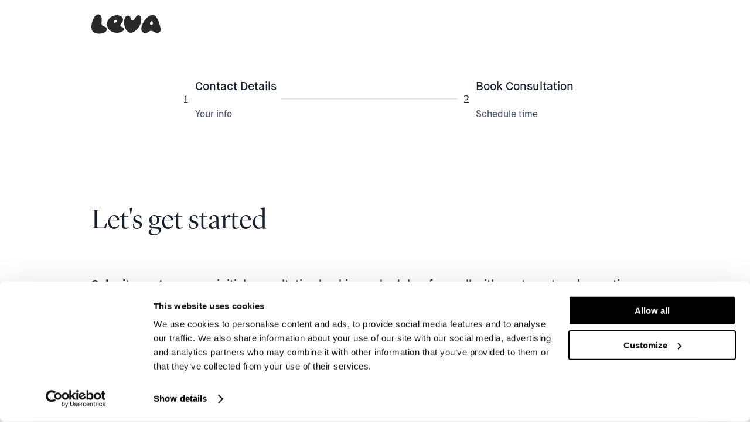

--- FILE ---
content_type: text/html; charset=utf-8
request_url: https://www.levaclinic.com/eligibility-assessment/question/contactdetails
body_size: 18074
content:
<!DOCTYPE html><html lang="en"><head><meta charSet="utf-8"/><meta name="viewport" content="width=device-width"/><meta name="robots" content="noindex"/><title>What are your contact details?</title><meta property="og:title" content="What are your contact details?"/><meta name="twitter:title" content="What are your contact details?"/><meta property="og:locale" content="en"/><meta property="og:type" content="article"/><meta property="article:modified_time" content="2025-02-28T12:14:05Z"/><meta name="twitter:card" content="summary"/><meta name="next-head-count" content="10"/><script async="" src="https://assets.calendly.com/assets/external/widget.js"></script><link rel="preload" href="/_next/static/media/ce86678d6799b66e.p.otf" as="font" type="font/otf" crossorigin="anonymous"/><link rel="preload" href="/_next/static/media/0e9ab6dfebb99eb3.p.otf" as="font" type="font/otf" crossorigin="anonymous"/><link rel="preload" href="/_next/static/media/6f3b798862517b23.p.otf" as="font" type="font/otf" crossorigin="anonymous"/><link rel="preload" href="/_next/static/media/531c2ac41e36d17b.p.otf" as="font" type="font/otf" crossorigin="anonymous"/><link rel="preload" href="/_next/static/css/34e3b2f0d765d0e6.css" as="style"/><link rel="stylesheet" href="/_next/static/css/34e3b2f0d765d0e6.css" data-n-g=""/><noscript data-n-css=""></noscript><script defer="" nomodule="" src="/_next/static/chunks/polyfills-c67a75d1b6f99dc8.js"></script><script defer="" src="/_next/static/chunks/6817.4d727b392068724b.js"></script><script src="/_next/static/chunks/webpack-074a0d44a878cf81.js" defer=""></script><script src="/_next/static/chunks/framework-3671d8951bf44e4e.js" defer=""></script><script src="/_next/static/chunks/main-45d6251554d4c45e.js" defer=""></script><script src="/_next/static/chunks/pages/_app-e6fd196dbb570a36.js" defer=""></script><script src="/_next/static/chunks/7652-12c9b06352d3853c.js" defer=""></script><script src="/_next/static/chunks/6039-fa17ba7e8564168b.js" defer=""></script><script src="/_next/static/chunks/4628-e2248e92ff4713e5.js" defer=""></script><script src="/_next/static/chunks/5825-31b4eafac6add75c.js" defer=""></script><script src="/_next/static/chunks/5973-b43c5553951df797.js" defer=""></script><script src="/_next/static/chunks/4404-785f508da63780f5.js" defer=""></script><script src="/_next/static/chunks/4260-6f2c3b11e0052022.js" defer=""></script><script src="/_next/static/chunks/2298-59a84da2b901f49b.js" defer=""></script><script src="/_next/static/chunks/2855-707515e2a8358840.js" defer=""></script><script src="/_next/static/chunks/685-9e13374d23337a0e.js" defer=""></script><script src="/_next/static/chunks/2480-45936e643ef11d78.js" defer=""></script><script src="/_next/static/chunks/8338-5c5cee0d3e9dc1af.js" defer=""></script><script src="/_next/static/chunks/pages/eligibility-assessment/question/%5Bslug%5D-56f42bf7168b6898.js" defer=""></script><script src="/_next/static/Rjk9vO101XXsFf9l1VmKs/_buildManifest.js" defer=""></script><script src="/_next/static/Rjk9vO101XXsFf9l1VmKs/_ssgManifest.js" defer=""></script></head><body><div id="__next"><!--$--><style data-emotion="css-global vexx4">:host,:root,[data-theme]{--chakra-ring-inset:var(--chakra-empty,/*!*/ /*!*/);--chakra-ring-offset-width:0px;--chakra-ring-offset-color:#fff;--chakra-ring-color:rgba(66, 153, 225, 0.6);--chakra-ring-offset-shadow:0 0 #0000;--chakra-ring-shadow:0 0 #0000;--chakra-space-x-reverse:0;--chakra-space-y-reverse:0;--chakra-colors-transparent:transparent;--chakra-colors-current:currentColor;--chakra-colors-black:#000000;--chakra-colors-white:#FFFFFF;--chakra-colors-whiteAlpha-50:rgba(255, 255, 255, 0.04);--chakra-colors-whiteAlpha-100:rgba(255, 255, 255, 0.06);--chakra-colors-whiteAlpha-200:rgba(255, 255, 255, 0.08);--chakra-colors-whiteAlpha-300:rgba(255, 255, 255, 0.16);--chakra-colors-whiteAlpha-400:rgba(255, 255, 255, 0.24);--chakra-colors-whiteAlpha-500:rgba(255, 255, 255, 0.36);--chakra-colors-whiteAlpha-600:rgba(255, 255, 255, 0.48);--chakra-colors-whiteAlpha-700:rgba(255, 255, 255, 0.64);--chakra-colors-whiteAlpha-800:rgba(255, 255, 255, 0.80);--chakra-colors-whiteAlpha-900:rgba(255, 255, 255, 0.92);--chakra-colors-blackAlpha-50:rgba(0, 0, 0, 0.04);--chakra-colors-blackAlpha-100:rgba(0, 0, 0, 0.06);--chakra-colors-blackAlpha-200:rgba(0, 0, 0, 0.08);--chakra-colors-blackAlpha-300:rgba(0, 0, 0, 0.16);--chakra-colors-blackAlpha-400:rgba(0, 0, 0, 0.24);--chakra-colors-blackAlpha-500:rgba(0, 0, 0, 0.36);--chakra-colors-blackAlpha-600:rgba(0, 0, 0, 0.48);--chakra-colors-blackAlpha-700:rgba(0, 0, 0, 0.64);--chakra-colors-blackAlpha-800:rgba(0, 0, 0, 0.80);--chakra-colors-blackAlpha-900:rgba(0, 0, 0, 0.92);--chakra-colors-gray-50:#F7FAFC;--chakra-colors-gray-100:#EDF2F7;--chakra-colors-gray-200:#E2E8F0;--chakra-colors-gray-300:#CBD5E0;--chakra-colors-gray-400:#A0AEC0;--chakra-colors-gray-500:#718096;--chakra-colors-gray-600:#4A5568;--chakra-colors-gray-700:#2D3748;--chakra-colors-gray-800:#1A202C;--chakra-colors-gray-900:#171923;--chakra-colors-red-50:#FFF5F5;--chakra-colors-red-100:#FED7D7;--chakra-colors-red-200:#FEB2B2;--chakra-colors-red-300:#FC8181;--chakra-colors-red-400:#F56565;--chakra-colors-red-500:#E53E3E;--chakra-colors-red-600:#C53030;--chakra-colors-red-700:#9B2C2C;--chakra-colors-red-800:#822727;--chakra-colors-red-900:#63171B;--chakra-colors-orange-50:#FFFAF0;--chakra-colors-orange-100:#FEEBC8;--chakra-colors-orange-200:#FBD38D;--chakra-colors-orange-300:#F6AD55;--chakra-colors-orange-400:#ED8936;--chakra-colors-orange-500:#DD6B20;--chakra-colors-orange-600:#C05621;--chakra-colors-orange-700:#9C4221;--chakra-colors-orange-800:#7B341E;--chakra-colors-orange-900:#652B19;--chakra-colors-yellow-50:#FFFFF0;--chakra-colors-yellow-100:#FEFCBF;--chakra-colors-yellow-200:#FAF089;--chakra-colors-yellow-300:#F6E05E;--chakra-colors-yellow-400:#ECC94B;--chakra-colors-yellow-500:#D69E2E;--chakra-colors-yellow-600:#B7791F;--chakra-colors-yellow-700:#975A16;--chakra-colors-yellow-800:#744210;--chakra-colors-yellow-900:#5F370E;--chakra-colors-green-50:#F0FFF4;--chakra-colors-green-100:#C6F6D5;--chakra-colors-green-200:#9AE6B4;--chakra-colors-green-300:#68D391;--chakra-colors-green-400:#48BB78;--chakra-colors-green-500:#38A169;--chakra-colors-green-600:#2F855A;--chakra-colors-green-700:#276749;--chakra-colors-green-800:#22543D;--chakra-colors-green-900:#1C4532;--chakra-colors-teal-50:#E6FFFA;--chakra-colors-teal-100:#B2F5EA;--chakra-colors-teal-200:#81E6D9;--chakra-colors-teal-300:#4FD1C5;--chakra-colors-teal-400:#38B2AC;--chakra-colors-teal-500:#319795;--chakra-colors-teal-600:#2C7A7B;--chakra-colors-teal-700:#285E61;--chakra-colors-teal-800:#234E52;--chakra-colors-teal-900:#1D4044;--chakra-colors-blue-50:#ebf8ff;--chakra-colors-blue-100:#bee3f8;--chakra-colors-blue-200:#90cdf4;--chakra-colors-blue-300:#63b3ed;--chakra-colors-blue-400:#4299e1;--chakra-colors-blue-500:#3182ce;--chakra-colors-blue-600:#2b6cb0;--chakra-colors-blue-700:#2c5282;--chakra-colors-blue-800:#2a4365;--chakra-colors-blue-900:#1A365D;--chakra-colors-cyan-50:#EDFDFD;--chakra-colors-cyan-100:#C4F1F9;--chakra-colors-cyan-200:#9DECF9;--chakra-colors-cyan-300:#76E4F7;--chakra-colors-cyan-400:#0BC5EA;--chakra-colors-cyan-500:#00B5D8;--chakra-colors-cyan-600:#00A3C4;--chakra-colors-cyan-700:#0987A0;--chakra-colors-cyan-800:#086F83;--chakra-colors-cyan-900:#065666;--chakra-colors-purple-50:#FAF5FF;--chakra-colors-purple-100:#E9D8FD;--chakra-colors-purple-200:#D6BCFA;--chakra-colors-purple-300:#B794F4;--chakra-colors-purple-400:#9F7AEA;--chakra-colors-purple-500:#805AD5;--chakra-colors-purple-600:#6B46C1;--chakra-colors-purple-700:#553C9A;--chakra-colors-purple-800:#44337A;--chakra-colors-purple-900:#322659;--chakra-colors-pink-50:#FFF5F7;--chakra-colors-pink-100:#FED7E2;--chakra-colors-pink-200:#FBB6CE;--chakra-colors-pink-300:#F687B3;--chakra-colors-pink-400:#ED64A6;--chakra-colors-pink-500:#D53F8C;--chakra-colors-pink-600:#B83280;--chakra-colors-pink-700:#97266D;--chakra-colors-pink-800:#702459;--chakra-colors-pink-900:#521B41;--chakra-colors-mauve-30:#F7EDFC;--chakra-colors-mauve-50:#F1E0FA;--chakra-colors-mauve-70:#EBD4F8;--chakra-colors-mauve-100:#E3C2F5;--chakra-colors-peach-10:#FAD9B5;--chakra-colors-peach-30:#FEF4E9;--chakra-colors-peach-70:#FCE5CC;--chakra-colors-lavender-10:#F2F4F7;--chakra-colors-lavender-30:#ECECF4;--chakra-colors-lavender-50:#DEDFEC;--chakra-colors-grey-30:#F5F6F9;--chakra-colors-grey-60:#868686;--chakra-colors-grey-80:#666666;--chakra-colors-sky-10:#F0F9FD;--chakra-colors-borderLight:#D9D9D9;--chakra-colors-clinicalSky:#61C4E8;--chakra-colors-blackNeutral:#282828;--chakra-colors-redError:#DC4653;--chakra-colors-lightBorder:#D1D3E5;--chakra-colors-lightestBorder:#DDDEEB;--chakra-borders-none:0;--chakra-borders-1px:1px solid;--chakra-borders-2px:2px solid;--chakra-borders-4px:4px solid;--chakra-borders-8px:8px solid;--chakra-fonts-heading:-apple-system,BlinkMacSystemFont,"Segoe UI",Helvetica,Arial,sans-serif,"Apple Color Emoji","Segoe UI Emoji","Segoe UI Symbol";--chakra-fonts-body:-apple-system,BlinkMacSystemFont,"Segoe UI",Helvetica,Arial,sans-serif,"Apple Color Emoji","Segoe UI Emoji","Segoe UI Symbol";--chakra-fonts-mono:SFMono-Regular,Menlo,Monaco,Consolas,"Liberation Mono","Courier New",monospace;--chakra-fonts-headingFontFamily:'__headingFont_110c43','__headingFont_Fallback_110c43';--chakra-fonts-bodyFontFamily:'__bodyFont_820393','__bodyFont_Fallback_820393';--chakra-fontSizes-3xs:0.45rem;--chakra-fontSizes-2xs:0.625rem;--chakra-fontSizes-xs:0.75rem;--chakra-fontSizes-sm:1rem;--chakra-fontSizes-md:1.25rem;--chakra-fontSizes-lg:1.5rem;--chakra-fontSizes-xl:2.25rem;--chakra-fontSizes-2xl:1.5rem;--chakra-fontSizes-3xl:2.25rem;--chakra-fontSizes-4xl:3rem;--chakra-fontSizes-5xl:3.4375rem;--chakra-fontSizes-6xl:4rem;--chakra-fontSizes-7xl:4.5rem;--chakra-fontSizes-8xl:6rem;--chakra-fontSizes-9xl:8rem;--chakra-fontSizes-xxl:3rem;--chakra-fontWeights-hairline:100;--chakra-fontWeights-thin:200;--chakra-fontWeights-light:300;--chakra-fontWeights-normal:400;--chakra-fontWeights-medium:500;--chakra-fontWeights-semibold:600;--chakra-fontWeights-bold:700;--chakra-fontWeights-extrabold:800;--chakra-fontWeights-black:900;--chakra-letterSpacings-tighter:-0.05em;--chakra-letterSpacings-tight:-0.025em;--chakra-letterSpacings-normal:0;--chakra-letterSpacings-wide:0.025em;--chakra-letterSpacings-wider:0.05em;--chakra-letterSpacings-widest:0.1em;--chakra-lineHeights-3:.75rem;--chakra-lineHeights-4:1rem;--chakra-lineHeights-5:1.25rem;--chakra-lineHeights-6:1.5rem;--chakra-lineHeights-7:1.75rem;--chakra-lineHeights-8:2rem;--chakra-lineHeights-9:2.25rem;--chakra-lineHeights-10:2.5rem;--chakra-lineHeights-normal:normal;--chakra-lineHeights-none:1;--chakra-lineHeights-shorter:1.25;--chakra-lineHeights-short:1.375;--chakra-lineHeights-base:1.5;--chakra-lineHeights-tall:1.625;--chakra-lineHeights-taller:2;--chakra-lineHeights-xs:0.875rem;--chakra-lineHeights-sm:1.5rem;--chakra-lineHeights-md:1.75rem;--chakra-lineHeights-l:2.375rem;--chakra-lineHeights-4xl:2.7rem;--chakra-lineHeights-5xl:3.125rem;--chakra-radii-none:0;--chakra-radii-sm:0.125rem;--chakra-radii-base:0.25rem;--chakra-radii-md:0.375rem;--chakra-radii-lg:0.5rem;--chakra-radii-xl:0.75rem;--chakra-radii-2xl:1rem;--chakra-radii-3xl:1.5rem;--chakra-radii-full:9999px;--chakra-space-1:0.25rem;--chakra-space-2:0.5rem;--chakra-space-3:0.75rem;--chakra-space-4:1rem;--chakra-space-5:1.25rem;--chakra-space-6:1.5rem;--chakra-space-7:1.75rem;--chakra-space-8:2rem;--chakra-space-9:2.25rem;--chakra-space-10:2.5rem;--chakra-space-12:3rem;--chakra-space-14:3.5rem;--chakra-space-16:4rem;--chakra-space-20:5rem;--chakra-space-24:6rem;--chakra-space-28:7rem;--chakra-space-32:8rem;--chakra-space-36:9rem;--chakra-space-40:10rem;--chakra-space-44:11rem;--chakra-space-48:12rem;--chakra-space-52:13rem;--chakra-space-56:14rem;--chakra-space-60:15rem;--chakra-space-64:16rem;--chakra-space-72:18rem;--chakra-space-80:20rem;--chakra-space-96:24rem;--chakra-space-px:1px;--chakra-space-0-5:0.125rem;--chakra-space-1-5:0.375rem;--chakra-space-2-5:0.625rem;--chakra-space-3-5:0.875rem;--chakra-shadows-xs:0 0 0 1px rgba(0, 0, 0, 0.05);--chakra-shadows-sm:0 1px 2px 0 rgba(0, 0, 0, 0.05);--chakra-shadows-base:0 1px 3px 0 rgba(0, 0, 0, 0.1),0 1px 2px 0 rgba(0, 0, 0, 0.06);--chakra-shadows-md:0 4px 6px -1px rgba(0, 0, 0, 0.1),0 2px 4px -1px rgba(0, 0, 0, 0.06);--chakra-shadows-lg:0 10px 15px -3px rgba(0, 0, 0, 0.1),0 4px 6px -2px rgba(0, 0, 0, 0.05);--chakra-shadows-xl:0 20px 25px -5px rgba(0, 0, 0, 0.1),0 10px 10px -5px rgba(0, 0, 0, 0.04);--chakra-shadows-2xl:0 25px 50px -12px rgba(0, 0, 0, 0.25);--chakra-shadows-outline:0 0 0 3px rgba(66, 153, 225, 0.6);--chakra-shadows-inner:inset 0 2px 4px 0 rgba(0,0,0,0.06);--chakra-shadows-none:none;--chakra-shadows-dark-lg:rgba(0, 0, 0, 0.1) 0px 0px 0px 1px,rgba(0, 0, 0, 0.2) 0px 5px 10px,rgba(0, 0, 0, 0.4) 0px 15px 40px;--chakra-sizes-1:0.25rem;--chakra-sizes-2:0.5rem;--chakra-sizes-3:0.75rem;--chakra-sizes-4:1rem;--chakra-sizes-5:1.25rem;--chakra-sizes-6:1.5rem;--chakra-sizes-7:1.75rem;--chakra-sizes-8:2rem;--chakra-sizes-9:2.25rem;--chakra-sizes-10:2.5rem;--chakra-sizes-12:3rem;--chakra-sizes-14:3.5rem;--chakra-sizes-16:4rem;--chakra-sizes-20:5rem;--chakra-sizes-24:6rem;--chakra-sizes-28:7rem;--chakra-sizes-32:8rem;--chakra-sizes-36:9rem;--chakra-sizes-40:10rem;--chakra-sizes-44:11rem;--chakra-sizes-48:12rem;--chakra-sizes-52:13rem;--chakra-sizes-56:14rem;--chakra-sizes-60:15rem;--chakra-sizes-64:16rem;--chakra-sizes-72:18rem;--chakra-sizes-80:20rem;--chakra-sizes-96:24rem;--chakra-sizes-px:1px;--chakra-sizes-0-5:0.125rem;--chakra-sizes-1-5:0.375rem;--chakra-sizes-2-5:0.625rem;--chakra-sizes-3-5:0.875rem;--chakra-sizes-max:max-content;--chakra-sizes-min:min-content;--chakra-sizes-full:100%;--chakra-sizes-3xs:14rem;--chakra-sizes-2xs:16rem;--chakra-sizes-xs:20rem;--chakra-sizes-sm:24rem;--chakra-sizes-md:28rem;--chakra-sizes-lg:32rem;--chakra-sizes-xl:36rem;--chakra-sizes-2xl:42rem;--chakra-sizes-3xl:48rem;--chakra-sizes-4xl:56rem;--chakra-sizes-5xl:64rem;--chakra-sizes-6xl:72rem;--chakra-sizes-7xl:80rem;--chakra-sizes-8xl:90rem;--chakra-sizes-prose:60ch;--chakra-sizes-container-sm:640px;--chakra-sizes-container-md:768px;--chakra-sizes-container-lg:1024px;--chakra-sizes-container-xl:1128px;--chakra-sizes-container-xs:552px;--chakra-zIndices-hide:-1;--chakra-zIndices-auto:auto;--chakra-zIndices-base:0;--chakra-zIndices-docked:10;--chakra-zIndices-dropdown:1000;--chakra-zIndices-sticky:1100;--chakra-zIndices-banner:1200;--chakra-zIndices-overlay:1300;--chakra-zIndices-modal:1400;--chakra-zIndices-popover:1500;--chakra-zIndices-skipLink:1600;--chakra-zIndices-toast:1700;--chakra-zIndices-tooltip:1800;--chakra-transition-property-common:background-color,border-color,color,fill,stroke,opacity,box-shadow,transform;--chakra-transition-property-colors:background-color,border-color,color,fill,stroke;--chakra-transition-property-dimensions:width,height;--chakra-transition-property-position:left,right,top,bottom;--chakra-transition-property-background:background-color,background-image,background-position;--chakra-transition-easing-ease-in:cubic-bezier(0.4, 0, 1, 1);--chakra-transition-easing-ease-out:cubic-bezier(0, 0, 0.2, 1);--chakra-transition-easing-ease-in-out:cubic-bezier(0.4, 0, 0.2, 1);--chakra-transition-duration-ultra-fast:50ms;--chakra-transition-duration-faster:100ms;--chakra-transition-duration-fast:150ms;--chakra-transition-duration-normal:200ms;--chakra-transition-duration-slow:300ms;--chakra-transition-duration-slower:400ms;--chakra-transition-duration-ultra-slow:500ms;--chakra-blur-none:0;--chakra-blur-sm:4px;--chakra-blur-base:8px;--chakra-blur-md:12px;--chakra-blur-lg:16px;--chakra-blur-xl:24px;--chakra-blur-2xl:40px;--chakra-blur-3xl:64px;--chakra-breakpoints-base:0em;--chakra-breakpoints-sm:30em;--chakra-breakpoints-md:48em;--chakra-breakpoints-lg:62em;--chakra-breakpoints-xl:80em;--chakra-breakpoints-2xl:96em;}.chakra-ui-light :host:not([data-theme]),.chakra-ui-light :root:not([data-theme]),.chakra-ui-light [data-theme]:not([data-theme]),[data-theme=light] :host:not([data-theme]),[data-theme=light] :root:not([data-theme]),[data-theme=light] [data-theme]:not([data-theme]),:host[data-theme=light],:root[data-theme=light],[data-theme][data-theme=light]{--chakra-colors-chakra-body-text:var(--chakra-colors-gray-800);--chakra-colors-chakra-body-bg:var(--chakra-colors-white);--chakra-colors-chakra-border-color:var(--chakra-colors-gray-200);--chakra-colors-chakra-inverse-text:var(--chakra-colors-white);--chakra-colors-chakra-subtle-bg:var(--chakra-colors-gray-100);--chakra-colors-chakra-subtle-text:var(--chakra-colors-gray-600);--chakra-colors-chakra-placeholder-color:var(--chakra-colors-gray-500);}.chakra-ui-dark :host:not([data-theme]),.chakra-ui-dark :root:not([data-theme]),.chakra-ui-dark [data-theme]:not([data-theme]),[data-theme=dark] :host:not([data-theme]),[data-theme=dark] :root:not([data-theme]),[data-theme=dark] [data-theme]:not([data-theme]),:host[data-theme=dark],:root[data-theme=dark],[data-theme][data-theme=dark]{--chakra-colors-chakra-body-text:var(--chakra-colors-whiteAlpha-900);--chakra-colors-chakra-body-bg:var(--chakra-colors-gray-800);--chakra-colors-chakra-border-color:var(--chakra-colors-whiteAlpha-300);--chakra-colors-chakra-inverse-text:var(--chakra-colors-gray-800);--chakra-colors-chakra-subtle-bg:var(--chakra-colors-gray-700);--chakra-colors-chakra-subtle-text:var(--chakra-colors-gray-400);--chakra-colors-chakra-placeholder-color:var(--chakra-colors-whiteAlpha-400);}</style><style data-emotion="css-global fubdgu">html{line-height:1.5;-webkit-text-size-adjust:100%;font-family:system-ui,sans-serif;-webkit-font-smoothing:antialiased;text-rendering:optimizeLegibility;-moz-osx-font-smoothing:grayscale;touch-action:manipulation;}body{position:relative;min-height:100%;margin:0;font-feature-settings:"kern";}:where(*, *::before, *::after){border-width:0;border-style:solid;box-sizing:border-box;word-wrap:break-word;}main{display:block;}hr{border-top-width:1px;box-sizing:content-box;height:0;overflow:visible;}:where(pre, code, kbd,samp){font-family:SFMono-Regular,Menlo,Monaco,Consolas,monospace;font-size:1em;}a{background-color:transparent;color:inherit;-webkit-text-decoration:inherit;text-decoration:inherit;}abbr[title]{border-bottom:none;-webkit-text-decoration:underline;text-decoration:underline;-webkit-text-decoration:underline dotted;-webkit-text-decoration:underline dotted;text-decoration:underline dotted;}:where(b, strong){font-weight:bold;}small{font-size:80%;}:where(sub,sup){font-size:75%;line-height:0;position:relative;vertical-align:baseline;}sub{bottom:-0.25em;}sup{top:-0.5em;}img{border-style:none;}:where(button, input, optgroup, select, textarea){font-family:inherit;font-size:100%;line-height:1.15;margin:0;}:where(button, input){overflow:visible;}:where(button, select){text-transform:none;}:where(
          button::-moz-focus-inner,
          [type="button"]::-moz-focus-inner,
          [type="reset"]::-moz-focus-inner,
          [type="submit"]::-moz-focus-inner
        ){border-style:none;padding:0;}fieldset{padding:0.35em 0.75em 0.625em;}legend{box-sizing:border-box;color:inherit;display:table;max-width:100%;padding:0;white-space:normal;}progress{vertical-align:baseline;}textarea{overflow:auto;}:where([type="checkbox"], [type="radio"]){box-sizing:border-box;padding:0;}input[type="number"]::-webkit-inner-spin-button,input[type="number"]::-webkit-outer-spin-button{-webkit-appearance:none!important;}input[type="number"]{-moz-appearance:textfield;}input[type="search"]{-webkit-appearance:textfield;outline-offset:-2px;}input[type="search"]::-webkit-search-decoration{-webkit-appearance:none!important;}::-webkit-file-upload-button{-webkit-appearance:button;font:inherit;}details{display:block;}summary{display:-webkit-box;display:-webkit-list-item;display:-ms-list-itembox;display:list-item;}template{display:none;}[hidden]{display:none!important;}:where(
          blockquote,
          dl,
          dd,
          h1,
          h2,
          h3,
          h4,
          h5,
          h6,
          hr,
          figure,
          p,
          pre
        ){margin:0;}button{background:transparent;padding:0;}fieldset{margin:0;padding:0;}:where(ol, ul){margin:0;padding:0;}textarea{resize:vertical;}:where(button, [role="button"]){cursor:pointer;}button::-moz-focus-inner{border:0!important;}table{border-collapse:collapse;}:where(h1, h2, h3, h4, h5, h6){font-size:inherit;font-weight:inherit;}:where(button, input, optgroup, select, textarea){padding:0;line-height:inherit;color:inherit;}:where(img, svg, video, canvas, audio, iframe, embed, object){display:block;}:where(img, video){max-width:100%;height:auto;}[data-js-focus-visible] :focus:not([data-focus-visible-added]):not(
          [data-focus-visible-disabled]
        ){outline:none;box-shadow:none;}select::-ms-expand{display:none;}:root,:host{--chakra-vh:100vh;}@supports (height: -webkit-fill-available){:root,:host{--chakra-vh:-webkit-fill-available;}}@supports (height: -moz-fill-available){:root,:host{--chakra-vh:-moz-fill-available;}}@supports (height: 100dvh){:root,:host{--chakra-vh:100dvh;}}</style><style data-emotion="css-global 1cgn62j">body{font-family:var(--chakra-fonts-body);color:var(--chakra-colors-chakra-body-text);background:var(--chakra-colors-chakra-body-bg);transition-property:background-color;transition-duration:var(--chakra-transition-duration-normal);line-height:var(--chakra-lineHeights-base);}*::-webkit-input-placeholder{color:var(--chakra-colors-chakra-placeholder-color);}*::-moz-placeholder{color:var(--chakra-colors-chakra-placeholder-color);}*:-ms-input-placeholder{color:var(--chakra-colors-chakra-placeholder-color);}*::placeholder{color:var(--chakra-colors-chakra-placeholder-color);}*,*::before,::after{border-color:var(--chakra-colors-chakra-border-color);}</style><main class="__className_820393" style="overflow-x:hidden"><style data-emotion="css 79elbk">.css-79elbk{position:relative;}</style><div class="css-79elbk"><div id="nav" class="css-0"><style data-emotion="css 1l9fowg">.css-1l9fowg{display:-webkit-box;display:-webkit-flex;display:-ms-flexbox;display:flex;-webkit-align-items:space-between;-webkit-box-align:space-between;-ms-flex-align:space-between;align-items:space-between;-webkit-padding-start:var(--chakra-space-6);padding-inline-start:var(--chakra-space-6);-webkit-padding-end:var(--chakra-space-6);padding-inline-end:var(--chakra-space-6);padding-top:var(--chakra-space-4);padding-bottom:var(--chakra-space-4);}@media screen and (min-width: 48em){.css-1l9fowg{-webkit-padding-start:156px;padding-inline-start:156px;-webkit-padding-end:156px;padding-inline-end:156px;padding-top:var(--chakra-space-6);padding-bottom:var(--chakra-space-6);}}</style><div class="css-1l9fowg"><style data-emotion="css spn4bz">.css-spn4bz{transition-property:var(--chakra-transition-property-common);transition-duration:var(--chakra-transition-duration-fast);transition-timing-function:var(--chakra-transition-easing-ease-out);cursor:pointer;-webkit-text-decoration:none;text-decoration:none;outline:2px solid transparent;outline-offset:2px;color:inherit;}.css-spn4bz:hover,.css-spn4bz[data-hover]{-webkit-text-decoration:underline;text-decoration:underline;}.css-spn4bz:focus-visible,.css-spn4bz[data-focus-visible]{box-shadow:var(--chakra-shadows-outline);}</style><a class="chakra-link css-spn4bz" href="/" aria-label="Homepage"><style data-emotion="css 1ubrdf0">.css-1ubrdf0{width:119px;height:34px;fill:none;}</style><svg viewBox="0 0 119 34" xmlns="http://www.w3.org/2000/svg" class="css-1ubrdf0"><style data-emotion="css 75h7we">.css-75h7we{fill:var(--chakra-colors-blackNeutral);}</style><path d="M21.7142 21.1831C18.0625 19.8838 17.3203 18.2964 17.3203 16.1857C17.3203 13.5048 17.6053 10.577 17.6053 8.42517C17.6053 4.19802 15.925 0.500002 11.6973 0.500002C4.26922 0.494123 0 14.9629 0 22.1178C0 28.7437 3.20043 33.5 12.8908 33.5C18.3119 33.5 26.5179 31.3835 26.5179 25.7747C26.5179 23.376 24.9147 22.3177 21.7142 21.1831Z" class="css-75h7we"></path><path d="M52.8125 22.4284C51.1281 21.8508 49.3545 21.5233 49.3545 19.6714C49.3545 18.3971 50.4675 17.0395 51.7828 15.4317C53.0565 13.8657 53.9612 11.9721 53.9612 9.91776C53.9612 4.19539 48.4915 2.016 43.7956 1.97432C33.9692 1.89096 26.5176 9.38185 26.5176 17.0812C26.5176 26.549 34.7905 32.0272 43.9205 32.0272C47.5809 32.0272 55.6872 30.0086 55.6872 25.6856C55.6931 23.7503 54.7052 23.0893 52.8125 22.4284ZM40.2602 14.9792C39.3139 15.2233 38.5759 14.61 38.4092 13.824C37.9569 12.0971 39.2306 10.4894 40.8375 10.0785C41.9922 9.79272 43.5932 10.2453 43.8848 11.3945C44.3372 13.1273 41.7005 14.61 40.2602 14.9792Z" class="css-75h7we"></path><path d="M62.6301 2.5854C57.6193 2.5854 55.6875 9.44545 55.6875 14.0426C55.6875 20.6948 59.4263 32.0272 67.195 32.0272C69.4954 32.0272 71.7541 30.9165 73.6443 29.6455C79.8914 25.2919 85.1518 17.535 85.1518 9.48702C85.1518 6.32724 83.963 1.97363 80.2183 1.97363C75.7781 1.97363 73.561 10.9659 70.1908 10.9659C66.4104 10.9659 67.9321 2.59133 62.6301 2.5854Z" class="css-75h7we"></path><path d="M115.226 14.2176C112.508 6.54517 109.499 1.67871 104.804 1.67871C95.2873 1.67871 87.7077 14.4642 85.8545 20.7923C85.4434 22.1719 85.1514 23.6336 85.1514 25.1774C85.1514 28.7055 86.8794 32.3216 92.2364 32.3216C97.0154 32.3216 98.1297 28.5881 101.836 28.5881C105.376 28.5881 107.688 32.1983 112.794 32.1983C115.678 32.1983 118.151 29.9265 118.151 26.7213C118.151 24.1149 116.96 19.1252 115.226 14.2176ZM102.581 18.4795C101.222 18.4795 99.9829 17.7104 99.9829 16.4072C99.9829 14.9455 101.3 11.8636 102.992 11.8636C104.434 11.8636 104.804 14.4994 104.804 16.2487C104.804 17.3817 104.351 18.4795 102.581 18.4795Z" class="css-75h7we"></path></svg></a></div></div><style data-emotion="css 15lnkuj">.css-15lnkuj{min-height:calc(100vh - 72px);background:url('/gradients/form-page-bg.png');-webkit-background-position:center;background-position:center;-webkit-background-size:cover;background-size:cover;}@media screen and (min-width: 48em){.css-15lnkuj{min-height:calc(100vh - 89px);}}</style><div class="css-15lnkuj"><style data-emotion="css a58gl9">.css-a58gl9{-webkit-margin-start:auto;margin-inline-start:auto;-webkit-margin-end:auto;margin-inline-end:auto;-webkit-padding-start:var(--chakra-space-6);padding-inline-start:var(--chakra-space-6);-webkit-padding-end:var(--chakra-space-6);padding-inline-end:var(--chakra-space-6);padding-top:var(--chakra-space-4);padding-bottom:var(--chakra-space-4);}@media screen and (min-width: 48em){.css-a58gl9{-webkit-padding-start:156px;padding-inline-start:156px;-webkit-padding-end:156px;padding-inline-end:156px;padding-top:var(--chakra-space-6);padding-bottom:var(--chakra-space-6);}}</style><div class="css-a58gl9"><style data-emotion="css 4q3qzu">.css-4q3qzu{display:-webkit-box;display:-webkit-flex;display:-ms-flexbox;display:flex;-webkit-flex-direction:column;-ms-flex-direction:column;flex-direction:column;-webkit-align-items:flex-start;-webkit-box-align:flex-start;-ms-flex-align:flex-start;align-items:flex-start;margin-bottom:var(--chakra-space-8);width:var(--chakra-sizes-full);}</style><div class="css-4q3qzu"><style data-emotion="css wcomnf">.css-wcomnf{display:-webkit-box;display:-webkit-flex;display:-ms-flexbox;display:flex;-webkit-box-pack:justify;-webkit-justify-content:space-between;justify-content:space-between;gap:var(--chakra-space-4);--stepper-accent-color:var(--chakra-colors-teal-500);--stepper-indicator-size:var(--chakra-sizes-8);--stepper-icon-size:var(--chakra-sizes-5);--stepper-title-font-size:var(--chakra-fontSizes-md);--stepper-description-font-size:var(--chakra-fontSizes-sm);margin-bottom:var(--chakra-space-12);width:70%;-webkit-align-self:center;-ms-flex-item-align:center;align-self:center;}.css-wcomnf[data-orientation=vertical]{-webkit-flex-direction:column;-ms-flex-direction:column;flex-direction:column;-webkit-align-items:flex-start;-webkit-box-align:flex-start;-ms-flex-align:flex-start;align-items:flex-start;}.css-wcomnf[data-orientation=horizontal]{-webkit-flex-direction:row;-ms-flex-direction:row;flex-direction:row;-webkit-align-items:center;-webkit-box-align:center;-ms-flex-align:center;align-items:center;}.chakra-ui-dark .css-wcomnf:not([data-theme]),[data-theme=dark] .css-wcomnf:not([data-theme]),.css-wcomnf[data-theme=dark]{--stepper-accent-color:var(--chakra-colors-teal-200);}</style><div aria-label="Progress" data-orientation="vertical" class="chakra-stepper css-wcomnf"><style data-emotion="css ylpnre">.css-ylpnre{-webkit-flex-shrink:0;-ms-flex-negative:0;flex-shrink:0;position:relative;display:-webkit-box;display:-webkit-flex;display:-ms-flexbox;display:flex;gap:var(--chakra-space-2);-webkit-flex:1;-ms-flex:1;flex:1;}.css-ylpnre[data-orientation=horizontal]{-webkit-align-items:center;-webkit-box-align:center;-ms-flex-align:center;align-items:center;}.css-ylpnre:last-of-type:not([data-stretch]){-webkit-flex:initial;-ms-flex:initial;flex:initial;}</style><div data-status="active" data-orientation="vertical" class="chakra-step css-ylpnre"><style data-emotion="css 16uxbgq">.css-16uxbgq{-webkit-flex-shrink:0;-ms-flex-negative:0;flex-shrink:0;border-radius:var(--chakra-radii-full);width:var(--stepper-indicator-size);height:var(--stepper-indicator-size);display:-webkit-box;display:-webkit-flex;display:-ms-flexbox;display:flex;-webkit-box-pack:center;-ms-flex-pack:center;-webkit-justify-content:center;justify-content:center;-webkit-align-items:center;-webkit-box-align:center;-ms-flex-align:center;align-items:center;padding-top:var(--chakra-space-1);}.css-16uxbgq[data-status=active]{border-width:2px;border-color:var(--stepper-accent-color);}.css-16uxbgq[data-status=complete]{background:var(--stepper-accent-color);color:var(--chakra-colors-chakra-inverse-text);}.css-16uxbgq[data-status=incomplete]{border-width:2px;}</style><div data-status="active" class="chakra-step__indicator css-16uxbgq"><style data-emotion="css 7mv9cy">.css-7mv9cy{font-size:var(--stepper-title-font-size);}</style><div data-status="active" class="chakra-step__number css-7mv9cy">1</div></div><style data-emotion="css 6su6fj">.css-6su6fj{-webkit-flex-shrink:0;-ms-flex-negative:0;flex-shrink:0;}</style><div class="css-6su6fj"><style data-emotion="css 1t2dsn0">.css-1t2dsn0{font-size:var(--stepper-title-font-size);font-weight:var(--chakra-fontWeights-medium);}</style><h3 data-status="active" class="chakra-step__title css-1t2dsn0">Contact Details</h3><style data-emotion="css y9i95k">.css-y9i95k{font-size:var(--stepper-description-font-size);color:var(--chakra-colors-chakra-subtle-text);}</style><p data-status="active" class="chakra-step__description css-y9i95k">Your info</p></div><style data-emotion="css 4t6ey5">.css-4t6ey5{background:var(--chakra-colors-chakra-border-color);-webkit-flex:1;-ms-flex:1;flex:1;}.css-4t6ey5[data-status=complete]{background:var(--stepper-accent-color);}.css-4t6ey5[data-orientation=horizontal]{width:100%;height:2px;-webkit-margin-start:var(--chakra-space-2);margin-inline-start:var(--chakra-space-2);}.css-4t6ey5[data-orientation=vertical]{width:2px;position:absolute;height:100%;max-height:calc(100% - var(--stepper-indicator-size) - 8px);top:calc(var(--stepper-indicator-size) + 4px);left:calc(var(--stepper-indicator-size) / 2 - 1px);}</style><div role="separator" data-orientation="vertical" data-status="active" class="chakra-step__separator css-4t6ey5"></div></div><div data-status="incomplete" data-orientation="vertical" class="chakra-step css-ylpnre"><div data-status="incomplete" class="chakra-step__indicator css-16uxbgq"><div data-status="incomplete" class="chakra-step__number css-7mv9cy">2</div></div><div class="css-6su6fj"><h3 data-status="incomplete" class="chakra-step__title css-1t2dsn0">Book Consultation</h3><p data-status="incomplete" class="chakra-step__description css-y9i95k">Schedule time</p></div></div></div></div><style data-emotion="css pr2tx6">.css-pr2tx6{margin-bottom:var(--chakra-space-8);}</style><div class="css-pr2tx6"><div style="margin-bottom:100px"><div class="css-0"><style data-emotion="css psfceu">.css-psfceu{display:-webkit-box;display:-webkit-flex;display:-ms-flexbox;display:flex;-webkit-flex-direction:column;-ms-flex-direction:column;flex-direction:column;gap:var(--chakra-space-4);padding-bottom:var(--chakra-space-7);}@media screen and (min-width: 30em){.css-psfceu{padding-bottom:var(--chakra-space-10);}}</style><div class="chakra-stack css-psfceu"><style data-emotion="css 1ytg7bh">.css-1ytg7bh{font-size:var(--chakra-fontSizes-3xl);line-height:110%;font-weight:var(--chakra-fontWeights-light);font-family:'__headingFont_110c43','__headingFont_Fallback_110c43';}@media screen and (min-width: 48em){.css-1ytg7bh{font-size:var(--chakra-fontSizes-4xl);}}</style><p class="chakra-text css-1ytg7bh">Let&#x27;s get started</p><style data-emotion="css cxgn7p">.css-cxgn7p >*:last-child{margin-bottom:0px;}</style><div class="css-cxgn7p"><style data-emotion="css niodxk">.css-niodxk{font-size:var(--chakra-fontSizes-sm);line-height:1.4;font-weight:var(--chakra-fontWeights-medium);font-family:'__bodyFont_820393','__bodyFont_Fallback_820393';margin-bottom:var(--chakra-space-6);}@media screen and (min-width: 48em){.css-niodxk{font-size:var(--chakra-fontSizes-md);}}</style><p class="chakra-text custom-text-node css-niodxk"><strong>Submit now to access</strong>: initial consultation booking, schedule a free call with our team to ask questions, webinar recordings and invitations to future events.</p></div><style data-emotion="css 1t46y9j">.css-1t46y9j{color:var(--chakra-colors-blue-500);-webkit-text-decoration:underline;text-decoration:underline;cursor:pointer;width:80px;text-align:start;}</style><span class="chakra-text css-1t46y9j">More Info</span></div><style data-emotion="css 1i0erd4">.css-1i0erd4{display:-webkit-box;display:-webkit-flex;display:-ms-flexbox;display:flex;-webkit-flex-direction:column;-ms-flex-direction:column;flex-direction:column;gap:var(--chakra-space-6);max-width:456px;margin-bottom:var(--chakra-space-8);}</style><div class="chakra-stack css-1i0erd4"><style data-emotion="css 2xph3x">.css-2xph3x{display:-webkit-box;display:-webkit-flex;display:-ms-flexbox;display:flex;-webkit-flex-direction:column;-ms-flex-direction:column;flex-direction:column;gap:var(--chakra-space-2);}</style><div class="chakra-stack css-2xph3x"><style data-emotion="css 1kxonj9">.css-1kxonj9{width:100%;position:relative;}</style><div role="group" class="chakra-form-control css-1kxonj9"><style data-emotion="css 1qpn1ee">.css-1qpn1ee{display:block;text-align:start;font-size:var(--chakra-fontSizes-sm);-webkit-margin-end:var(--chakra-space-3);margin-inline-end:var(--chakra-space-3);margin-bottom:var(--chakra-space-2);font-weight:var(--chakra-fontWeights-medium);transition-property:var(--chakra-transition-property-common);transition-duration:var(--chakra-transition-duration-normal);opacity:1;line-height:1.4;font-family:'__bodyFont_820393','__bodyFont_Fallback_820393';color:var(--chakra-colors-blackNeutral);}@media screen and (min-width: 48em){.css-1qpn1ee{font-size:var(--chakra-fontSizes-md);}}.css-1qpn1ee:disabled,.css-1qpn1ee[disabled],.css-1qpn1ee[aria-disabled=true],.css-1qpn1ee[data-disabled]{opacity:0.4;}</style><label id="field-:R1hl6lbbf6:-label" for="field-:R1hl6lbbf6:" class="chakra-form__label css-1qpn1ee">First name</label><style data-emotion="css q2igkk">.css-q2igkk{width:100%;height:52px;font-size:var(--chakra-fontSizes-sm);-webkit-padding-start:0px;padding-inline-start:0px;-webkit-padding-end:0px;padding-inline-end:0px;border-radius:0px;min-width:0px;outline:2px solid transparent;outline-offset:2px;position:relative;-webkit-appearance:none;-moz-appearance:none;-ms-appearance:none;appearance:none;transition-property:var(--chakra-transition-property-common);transition-duration:var(--chakra-transition-duration-normal);--input-font-size:var(--chakra-fontSizes-md);--input-padding:var(--chakra-space-4);--input-border-radius:var(--chakra-radii-md);--input-height:var(--chakra-sizes-10);border-bottom:1px solid;border-color:inherit;background:var(--chakra-colors-transparent);border-bottom-color:var(--chakra-colors-blackNeutral);padding:var(--chakra-space-4);background-color:var(--chakra-colors-grey-30);line-height:1.4;font-weight:var(--chakra-fontWeights-medium);font-family:'__bodyFont_820393','__bodyFont_Fallback_820393';}@media screen and (min-width: 48em){.css-q2igkk{font-size:var(--chakra-fontSizes-md);}}.css-q2igkk:disabled,.css-q2igkk[disabled],.css-q2igkk[aria-disabled=true],.css-q2igkk[data-disabled]{opacity:0.4;cursor:not-allowed;}.css-q2igkk[aria-readonly=true],.css-q2igkk[readonly],.css-q2igkk[data-readonly]{box-shadow:var(--chakra-shadows-none)!important;-webkit-user-select:all;-moz-user-select:all;-ms-user-select:all;user-select:all;}.css-q2igkk[aria-invalid=true],.css-q2igkk[data-invalid]{border-color:#E53E3E;box-shadow:0px 1px 0px 0px #E53E3E;}.css-q2igkk:focus-visible,.css-q2igkk[data-focus-visible]{box-shadow:0px 1px 0px 0px;shadow-color:blackNeutral;}.css-q2igkk::-webkit-input-placeholder{color:var(--chakra-colors-gray-500);opacity:1;}.css-q2igkk::-moz-placeholder{color:var(--chakra-colors-gray-500);opacity:1;}.css-q2igkk:-ms-input-placeholder{color:var(--chakra-colors-gray-500);opacity:1;}.css-q2igkk::placeholder,.css-q2igkk[data-placeholder]{color:var(--chakra-colors-gray-500);opacity:1;}</style><input type="text" placeholder="Enter your first name" name="firstName" id="field-:R1hl6lbbf6:" class="chakra-input css-q2igkk" value=""/></div></div><div class="chakra-stack css-2xph3x"><div role="group" class="chakra-form-control css-1kxonj9"><label id="field-:R1il6lbbf6:-label" for="field-:R1il6lbbf6:" class="chakra-form__label css-1qpn1ee">Last name</label><input type="text" placeholder="Enter your last name" name="lastName" id="field-:R1il6lbbf6:" class="chakra-input css-q2igkk" value=""/></div></div><div class="chakra-stack css-2xph3x"><div role="group" class="chakra-form-control css-1kxonj9"><label id="field-:R1jl6lbbf6:-label" for="field-:R1jl6lbbf6:" class="chakra-form__label css-1qpn1ee">Email address</label><input type="text" placeholder="Enter your email address" name="email" id="field-:R1jl6lbbf6:" class="chakra-input css-q2igkk" value=""/></div></div><div class="chakra-stack css-2xph3x"><div role="group" class="chakra-form-control css-1kxonj9"><label id="field-:R1kl6lbbf6:-label" for="field-:R1kl6lbbf6:" class="chakra-form__label css-1qpn1ee">Mobile number</label><input type="text" placeholder="Enter your mobile number" name="phone" id="field-:R1kl6lbbf6:" class="chakra-input css-q2igkk" value=""/></div></div><div class="chakra-stack css-2xph3x"><div role="group" class="chakra-form-control css-1kxonj9"><label id="field-:R1ll6lbbf6:-label" for="field-:R1ll6lbbf6:" class="chakra-form__label css-1qpn1ee">What&#x27;s your date of birth?</label><div class="css-0"><div role="group" class="chakra-form-control css-1kxonj9"><style data-emotion="css 1p8u4qi">.css-1p8u4qi{display:-webkit-box;display:-webkit-flex;display:-ms-flexbox;display:flex;-webkit-flex-direction:column;-ms-flex-direction:column;flex-direction:column;gap:var(--chakra-space-6);max-width:456px;}</style><div class="chakra-stack css-1p8u4qi"><style data-emotion="css 1f6hfsa">.css-1f6hfsa{display:-webkit-box;display:-webkit-flex;display:-ms-flexbox;display:flex;-webkit-flex-direction:row;-ms-flex-direction:row;flex-direction:row;gap:var(--chakra-space-6);}</style><div class="chakra-stack css-1f6hfsa"><div class="css-0"><label id="field-:R1abll6lbbf6:-label" for="field-:R1abll6lbbf6:" class="chakra-form__label css-1qpn1ee">Day</label><style data-emotion="css 13pv65r">.css-13pv65r{height:52px;font-size:var(--chakra-fontSizes-sm);-webkit-padding-start:0px;padding-inline-start:0px;-webkit-padding-end:0px;padding-inline-end:0px;border-radius:0px;min-width:0px;outline:2px solid transparent;outline-offset:2px;position:relative;-webkit-appearance:none;-moz-appearance:none;-ms-appearance:none;appearance:none;transition-property:var(--chakra-transition-property-common);transition-duration:var(--chakra-transition-duration-normal);--input-font-size:var(--chakra-fontSizes-md);--input-padding:var(--chakra-space-4);--input-border-radius:var(--chakra-radii-md);--input-height:var(--chakra-sizes-10);border-bottom:1px solid;border-color:inherit;background:var(--chakra-colors-transparent);border-bottom-color:var(--chakra-colors-blackNeutral);padding:var(--chakra-space-4);background-color:var(--chakra-colors-grey-30);line-height:1.4;font-weight:var(--chakra-fontWeights-medium);font-family:'__bodyFont_820393','__bodyFont_Fallback_820393';width:var(--chakra-sizes-16);}@media screen and (min-width: 48em){.css-13pv65r{font-size:var(--chakra-fontSizes-md);}}.css-13pv65r:disabled,.css-13pv65r[disabled],.css-13pv65r[aria-disabled=true],.css-13pv65r[data-disabled]{opacity:0.4;cursor:not-allowed;}.css-13pv65r[aria-readonly=true],.css-13pv65r[readonly],.css-13pv65r[data-readonly]{box-shadow:var(--chakra-shadows-none)!important;-webkit-user-select:all;-moz-user-select:all;-ms-user-select:all;user-select:all;}.css-13pv65r[aria-invalid=true],.css-13pv65r[data-invalid]{border-color:#E53E3E;box-shadow:0px 1px 0px 0px #E53E3E;}.css-13pv65r:focus-visible,.css-13pv65r[data-focus-visible]{box-shadow:0px 1px 0px 0px;shadow-color:blackNeutral;}.css-13pv65r::-webkit-input-placeholder{color:var(--chakra-colors-gray-500);opacity:1;}.css-13pv65r::-moz-placeholder{color:var(--chakra-colors-gray-500);opacity:1;}.css-13pv65r:-ms-input-placeholder{color:var(--chakra-colors-gray-500);opacity:1;}.css-13pv65r::placeholder,.css-13pv65r[data-placeholder]{color:var(--chakra-colors-gray-500);opacity:1;}</style><input placeholder="DD" maxLength="2" inputMode="numeric" id="day" class="chakra-input css-13pv65r" value=""/></div><div class="css-0"><label id="field-:R1abll6lbbf6:-label" for="field-:R1abll6lbbf6:" class="chakra-form__label css-1qpn1ee">Month</label><input placeholder="MM" maxLength="2" inputMode="numeric" id="month" class="chakra-input css-13pv65r" value=""/></div><div class="css-0"><label id="field-:R1abll6lbbf6:-label" for="field-:R1abll6lbbf6:" class="chakra-form__label css-1qpn1ee">Year</label><style data-emotion="css 1po1xqi">.css-1po1xqi{height:52px;font-size:var(--chakra-fontSizes-sm);-webkit-padding-start:0px;padding-inline-start:0px;-webkit-padding-end:0px;padding-inline-end:0px;border-radius:0px;min-width:0px;outline:2px solid transparent;outline-offset:2px;position:relative;-webkit-appearance:none;-moz-appearance:none;-ms-appearance:none;appearance:none;transition-property:var(--chakra-transition-property-common);transition-duration:var(--chakra-transition-duration-normal);--input-font-size:var(--chakra-fontSizes-md);--input-padding:var(--chakra-space-4);--input-border-radius:var(--chakra-radii-md);--input-height:var(--chakra-sizes-10);border-bottom:1px solid;border-color:inherit;background:var(--chakra-colors-transparent);border-bottom-color:var(--chakra-colors-blackNeutral);padding:var(--chakra-space-4);background-color:var(--chakra-colors-grey-30);line-height:1.4;font-weight:var(--chakra-fontWeights-medium);font-family:'__bodyFont_820393','__bodyFont_Fallback_820393';width:var(--chakra-sizes-20);}@media screen and (min-width: 48em){.css-1po1xqi{font-size:var(--chakra-fontSizes-md);}}.css-1po1xqi:disabled,.css-1po1xqi[disabled],.css-1po1xqi[aria-disabled=true],.css-1po1xqi[data-disabled]{opacity:0.4;cursor:not-allowed;}.css-1po1xqi[aria-readonly=true],.css-1po1xqi[readonly],.css-1po1xqi[data-readonly]{box-shadow:var(--chakra-shadows-none)!important;-webkit-user-select:all;-moz-user-select:all;-ms-user-select:all;user-select:all;}.css-1po1xqi[aria-invalid=true],.css-1po1xqi[data-invalid]{border-color:#E53E3E;box-shadow:0px 1px 0px 0px #E53E3E;}.css-1po1xqi:focus-visible,.css-1po1xqi[data-focus-visible]{box-shadow:0px 1px 0px 0px;shadow-color:blackNeutral;}.css-1po1xqi::-webkit-input-placeholder{color:var(--chakra-colors-gray-500);opacity:1;}.css-1po1xqi::-moz-placeholder{color:var(--chakra-colors-gray-500);opacity:1;}.css-1po1xqi:-ms-input-placeholder{color:var(--chakra-colors-gray-500);opacity:1;}.css-1po1xqi::placeholder,.css-1po1xqi[data-placeholder]{color:var(--chakra-colors-gray-500);opacity:1;}</style><input placeholder="YYYY" maxLength="4" inputMode="numeric" id="year" class="chakra-input css-1po1xqi" value=""/></div></div></div></div></div></div></div></div><style data-emotion="css 1k5w3tz">.css-1k5w3tz{display:-webkit-box;display:-webkit-flex;display:-ms-flexbox;display:flex;-webkit-align-items:start;-webkit-box-align:start;-ms-flex-align:start;align-items:start;padding-top:var(--chakra-space-6);max-width:456px;}</style><div class="css-1k5w3tz"><div class="css-0"><style data-emotion="css e2vdyw">.css-e2vdyw{cursor:pointer;display:-webkit-inline-box;display:-webkit-inline-flex;display:-ms-inline-flexbox;display:inline-flex;-webkit-align-items:center;-webkit-box-align:center;-ms-flex-align:center;align-items:center;vertical-align:top;position:relative;gap:var(--chakra-space-2);margin-right:var(--chakra-space-4);}.css-e2vdyw:disabled,.css-e2vdyw[disabled],.css-e2vdyw[aria-disabled=true],.css-e2vdyw[data-disabled]{cursor:not-allowed;}</style><label class="chakra-checkbox css-e2vdyw"><input class="chakra-checkbox__input" type="checkbox" name="pregnantOrBreastfeeding" style="border:0;clip:rect(0, 0, 0, 0);height:1px;width:1px;margin:-1px;padding:0;overflow:hidden;white-space:nowrap;position:absolute"/><style data-emotion="css 1gjfena">.css-1gjfena{display:-webkit-inline-box;display:-webkit-inline-flex;display:-ms-inline-flexbox;display:inline-flex;-webkit-align-items:center;-webkit-box-align:center;-ms-flex-align:center;align-items:center;-webkit-box-pack:center;-ms-flex-pack:center;-webkit-justify-content:center;justify-content:center;vertical-align:top;-webkit-user-select:none;-moz-user-select:none;-ms-user-select:none;user-select:none;-webkit-flex-shrink:0;-ms-flex-negative:0;flex-shrink:0;width:44px;height:44px;transition-property:box-shadow;transition-duration:var(--chakra-transition-duration-normal);border:1px solid;border-radius:4px;border-color:var(--chakra-colors-blackNeutral);color:var(--chakra-colors-white);}.css-1gjfena[aria-checked=true],.css-1gjfena[data-checked],.css-1gjfena[data-state=checked]{background:none;border-color:var(--chakra-colors-blackNeutral);color:var(--chakra-colors-white);}.css-1gjfena[aria-checked=true]:hover,.css-1gjfena[data-checked]:hover,.css-1gjfena[data-state=checked]:hover,.css-1gjfena[aria-checked=true][data-hover],.css-1gjfena[data-checked][data-hover],.css-1gjfena[data-state=checked][data-hover]{background:none;border-color:var(--chakra-colors-blackNeutral);}.css-1gjfena[aria-checked=true]:disabled,.css-1gjfena[data-checked]:disabled,.css-1gjfena[data-state=checked]:disabled,.css-1gjfena[aria-checked=true][disabled],.css-1gjfena[data-checked][disabled],.css-1gjfena[data-state=checked][disabled],.css-1gjfena[aria-checked=true][aria-disabled=true],.css-1gjfena[data-checked][aria-disabled=true],.css-1gjfena[data-state=checked][aria-disabled=true],.css-1gjfena[aria-checked=true][data-disabled],.css-1gjfena[data-checked][data-disabled],.css-1gjfena[data-state=checked][data-disabled]{border-color:var(--chakra-colors-gray-200);background:var(--chakra-colors-gray-200);color:var(--chakra-colors-gray-500);}.css-1gjfena:indeterminate,.css-1gjfena[aria-checked=mixed],.css-1gjfena[data-indeterminate],.css-1gjfena[data-state=indeterminate]{background:var(--chakra-colors-blue-500);border-color:var(--chakra-colors-blue-500);color:var(--chakra-colors-white);}.css-1gjfena:disabled,.css-1gjfena[disabled],.css-1gjfena[aria-disabled=true],.css-1gjfena[data-disabled]{background:var(--chakra-colors-gray-100);border-color:var(--chakra-colors-gray-100);}.css-1gjfena:focus-visible,.css-1gjfena[data-focus-visible]{box-shadow:var(--chakra-shadows-outline);}.css-1gjfena[aria-invalid=true],.css-1gjfena[data-invalid]{border-color:var(--chakra-colors-red-500);}</style><span class="chakra-checkbox__control css-1gjfena" aria-hidden="true"></span></label></div><style data-emotion="css j7qwjs">.css-j7qwjs{display:-webkit-box;display:-webkit-flex;display:-ms-flexbox;display:flex;-webkit-flex-direction:column;-ms-flex-direction:column;flex-direction:column;}</style><div class="css-j7qwjs"><span class="css-0"><div style="display:inline" class="css-cxgn7p"><style data-emotion="css 1tqw21c">.css-1tqw21c{font-size:var(--chakra-fontSizes-sm);line-height:1.4;font-weight:var(--chakra-fontWeights-medium);font-family:'__bodyFont_820393','__bodyFont_Fallback_820393';margin-bottom:var(--chakra-space-6);}@media screen and (min-width: 48em){.css-1tqw21c{font-size:var(--chakra-fontSizes-sm);}}</style><p class="chakra-text custom-text-node css-1tqw21c">I confirm that I am not pregnant or breastfeeding</p></div><style data-emotion="css 15rbijw">.css-15rbijw{color:var(--chakra-colors-blue-500);-webkit-text-decoration:underline;text-decoration:underline;cursor:pointer;margin-left:var(--chakra-space-1);}</style><span class="chakra-text css-15rbijw">More Info</span></span></div></div><div class="css-1k5w3tz"><div class="css-0"><label class="chakra-checkbox css-e2vdyw"><input class="chakra-checkbox__input" type="checkbox" name="noSchizophrenia" style="border:0;clip:rect(0, 0, 0, 0);height:1px;width:1px;margin:-1px;padding:0;overflow:hidden;white-space:nowrap;position:absolute"/><span class="chakra-checkbox__control css-1gjfena" aria-hidden="true"></span></label></div><div class="css-j7qwjs"><span class="css-0"><div style="display:inline" class="css-cxgn7p"><p class="chakra-text custom-text-node css-1tqw21c">I’ve never been diagnosed with Bipolar, psychosis or schizophrenia.</p></div><span class="chakra-text css-15rbijw">More Info</span></span></div></div><div class="css-1k5w3tz"><div class="css-0"><label class="chakra-checkbox css-e2vdyw"><input class="chakra-checkbox__input" type="checkbox" name="gpWithTwoTreatments" style="border:0;clip:rect(0, 0, 0, 0);height:1px;width:1px;margin:-1px;padding:0;overflow:hidden;white-space:nowrap;position:absolute"/><span class="chakra-checkbox__control css-1gjfena" aria-hidden="true"></span></label></div><div class="css-j7qwjs"><span class="css-0"><div style="display:inline" class="css-cxgn7p"><p class="chakra-text custom-text-node css-1tqw21c">I have a GP and have tried two prescribed treatments or therapies for my condition.</p></div><span class="chakra-text css-15rbijw">More Info</span></span><style data-emotion="css 1audsss">.css-1audsss{display:-webkit-box;display:-webkit-flex;display:-ms-flexbox;display:flex;-webkit-align-items:center;-webkit-box-align:center;-ms-flex-align:center;align-items:center;-webkit-flex-direction:row;-ms-flex-direction:row;flex-direction:row;gap:var(--chakra-space-3);background:var(--chakra-colors-sky-10);margin-top:var(--chakra-space-3);max-width:550px;padding-left:var(--chakra-space-3);padding-right:var(--chakra-space-4);padding-top:var(--chakra-space-5);padding-bottom:var(--chakra-space-5);border-radius:var(--chakra-radii-xl);}</style><div class="chakra-stack css-1audsss"><style data-emotion="css 1sm0sxx">.css-1sm0sxx{width:var(--chakra-sizes-6);height:var(--chakra-sizes-6);display:inline-block;line-height:1em;-webkit-flex-shrink:0;-ms-flex-negative:0;flex-shrink:0;color:var(--chakra-colors-blackNeutral);vertical-align:middle;}</style><svg viewBox="0 0 24 24" focusable="false" class="chakra-icon css-1sm0sxx"><g fill="currentColor" stroke="currentColor" stroke-linecap="square" stroke-width="2"><circle cx="12" cy="12" fill="none" r="11" stroke="currentColor"></circle><line fill="none" x1="11.959" x2="11.959" y1="11" y2="17"></line><circle cx="11.959" cy="7" r="1" stroke="none"></circle></g></svg><style data-emotion="css 862rnt">.css-862rnt{color:var(--chakra-colors-blackNeutral);}</style><p class="chakra-text css-862rnt">We’ll need to see your medical care records before we confirm any prescriptions or treatment</p></div></div></div><div class="css-1k5w3tz"><div class="css-0"><label class="chakra-checkbox css-e2vdyw" data-checked=""><input class="chakra-checkbox__input" type="checkbox" name="givenContactPermission" style="border:0;clip:rect(0, 0, 0, 0);height:1px;width:1px;margin:-1px;padding:0;overflow:hidden;white-space:nowrap;position:absolute" checked=""/><span class="chakra-checkbox__control css-1gjfena" data-checked="" aria-hidden="true"><div style="display:flex;align-items:center;justify-content:center;height:100%" class="css-0"><style data-emotion="css gjlhcc">.css-gjlhcc{transition-property:transform;transition-duration:var(--chakra-transition-duration-normal);border:var(--chakra-borders-none);color:var(--chakra-colors-blackNeutral);background:var(--chakra-colors-transparent);width:1.2em;}.css-gjlhcc:hover,.css-gjlhcc[data-hover]{background:none;}</style><svg viewBox="0 0 12 10" style="fill:none;stroke-width:2;stroke:currentColor;stroke-dasharray:16" class="css-gjlhcc"><polyline points="1.5 6 4.5 9 10.5 1"></polyline></svg></div></span></label></div><div class="css-j7qwjs"><span class="css-0"><div style="display:inline" class="css-cxgn7p"><p class="chakra-text custom-text-node css-1tqw21c">I want to receive updates about my care and pain management news from Leva Clinic.</p></div></span></div></div><div class="css-1k5w3tz"><div class="css-0"><label class="chakra-checkbox css-e2vdyw" data-checked=""><input class="chakra-checkbox__input" type="checkbox" name="agreedToTerms" style="border:0;clip:rect(0, 0, 0, 0);height:1px;width:1px;margin:-1px;padding:0;overflow:hidden;white-space:nowrap;position:absolute" checked=""/><span class="chakra-checkbox__control css-1gjfena" data-checked="" aria-hidden="true"><div style="display:flex;align-items:center;justify-content:center;height:100%" class="css-0"><svg viewBox="0 0 12 10" style="fill:none;stroke-width:2;stroke:currentColor;stroke-dasharray:16" class="css-gjlhcc"><polyline points="1.5 6 4.5 9 10.5 1"></polyline></svg></div></span></label></div><div class="css-j7qwjs"><span class="css-0"><div style="display:inline" class="css-cxgn7p"><p class="chakra-text custom-text-node css-1tqw21c">By submitting this form you agree to Leva Clinic <style data-emotion="css 8svuw2">.css-8svuw2{-webkit-text-decoration:underline;text-decoration:underline;text-underline-offset:2px;font-weight:var(--chakra-fontWeights-bold);}</style><span class="chakra-text css-8svuw2"><a target="_blank" href="https://www.levaclinic.com/privacy-policy">privacy policy</a></span> and <span class="chakra-text css-8svuw2"><a target="_blank" href="https://www.levaclinic.com/terms-and-conditions">terms and conditions</a></span>.</p></div></span></div></div></div><style data-emotion="css hinc6g">.css-hinc6g{position:relative;height:-webkit-fit-content;height:-moz-fit-content;height:fit-content;}</style><section class="css-hinc6g"><style data-emotion="css dvo5jh">.css-dvo5jh{width:100%;-webkit-margin-start:auto;margin-inline-start:auto;-webkit-margin-end:auto;margin-inline-end:auto;max-width:var(--chakra-sizes-container-xl);padding-top:var(--chakra-space-6);padding-bottom:var(--chakra-space-6);-webkit-padding-start:var(--chakra-space-6);padding-inline-start:var(--chakra-space-6);-webkit-padding-end:var(--chakra-space-6);padding-inline-end:var(--chakra-space-6);}@media screen and (min-width: 48em){.css-dvo5jh{-webkit-padding-start:auto;padding-inline-start:auto;-webkit-padding-end:auto;padding-inline-end:auto;}}</style><div class="chakra-container css-dvo5jh"><!-- Start of leva Zendesk Widget script -->
<p>
  <script id="ze-snippet" src="https://static.zdassets.com/ekr/snippet.js?key=0f241120-371f-4260-8a23-f056be1ffd1c"> </script>
</p>
<!-- End of leva Zendesk Widget script -->
<p></p></div></section></div></div><style data-emotion="css lj9nkr">.css-lj9nkr{display:-webkit-box;display:-webkit-flex;display:-ms-flexbox;display:flex;-webkit-box-pack:end;-ms-flex-pack:end;-webkit-justify-content:flex-end;justify-content:flex-end;-webkit-flex-direction:row;-ms-flex-direction:row;flex-direction:row;gap:var(--chakra-space-4);margin-top:var(--chakra-space-8);}</style><div class="chakra-stack css-lj9nkr"><style data-emotion="css ymmm7d">.css-ymmm7d{display:-webkit-inline-box;display:-webkit-inline-flex;display:-ms-inline-flexbox;display:inline-flex;-webkit-appearance:none;-moz-appearance:none;-ms-appearance:none;appearance:none;-webkit-align-items:center;-webkit-box-align:center;-ms-flex-align:center;align-items:center;-webkit-box-pack:center;-ms-flex-pack:center;-webkit-justify-content:center;justify-content:center;-webkit-user-select:none;-moz-user-select:none;-ms-user-select:none;user-select:none;position:relative;white-space:nowrap;vertical-align:middle;outline:2px solid transparent;outline-offset:2px;line-height:1.2;border-radius:var(--chakra-radii-full);font-weight:var(--chakra-fontWeights-bold);transition-property:var(--chakra-transition-property-common);transition-duration:var(--chakra-transition-duration-normal);height:57px;min-width:var(--chakra-sizes-10);font-size:var(--chakra-fontSizes-md);-webkit-padding-start:40px;padding-inline-start:40px;-webkit-padding-end:40px;padding-inline-end:40px;border:1px solid;padding-top:15px;padding-bottom:15px;background:var(--chakra-colors-blackNeutral);color:var(--chakra-colors-white);font-family:var(--chakra-fonts-bodyFontFamily);width:200px;}.css-ymmm7d:focus-visible,.css-ymmm7d[data-focus-visible]{box-shadow:var(--chakra-shadows-outline);}.css-ymmm7d:disabled,.css-ymmm7d[disabled],.css-ymmm7d[aria-disabled=true],.css-ymmm7d[data-disabled]{opacity:0.4;cursor:not-allowed;box-shadow:var(--chakra-shadows-none);}.css-ymmm7d:hover,.css-ymmm7d[data-hover]{background:grey.600;}.css-ymmm7d:hover:disabled,.css-ymmm7d[data-hover]:disabled,.css-ymmm7d:hover[disabled],.css-ymmm7d[data-hover][disabled],.css-ymmm7d:hover[aria-disabled=true],.css-ymmm7d[data-hover][aria-disabled=true],.css-ymmm7d:hover[data-disabled],.css-ymmm7d[data-hover][data-disabled]{background:grey.500;}.css-ymmm7d:active,.css-ymmm7d[data-active]{background:grey.700;}</style><button type="button" class="chakra-button css-ymmm7d">Next</button></div></div></div><style data-emotion="css 46qpwt">.css-46qpwt{background:var(--chakra-colors-blackNeutral);padding-top:64px;padding-bottom:64px;}@media screen and (min-width: 62em){.css-46qpwt{padding-top:var(--chakra-space-20);padding-bottom:var(--chakra-space-20);}}</style><footer class="css-46qpwt"><style data-emotion="css 11vl7h3">.css-11vl7h3{width:100%;-webkit-margin-start:auto;margin-inline-start:auto;-webkit-margin-end:auto;margin-inline-end:auto;-webkit-padding-start:var(--chakra-space-4);padding-inline-start:var(--chakra-space-4);-webkit-padding-end:var(--chakra-space-4);padding-inline-end:var(--chakra-space-4);max-width:var(--chakra-sizes-container-xl);}</style><div class="chakra-container css-11vl7h3"><svg viewBox="0 0 119 34" xmlns="http://www.w3.org/2000/svg" class="css-1ubrdf0"><style data-emotion="css wp0jrb">.css-wp0jrb{fill:var(--chakra-colors-white);}</style><path d="M21.7142 21.1831C18.0625 19.8838 17.3203 18.2964 17.3203 16.1857C17.3203 13.5048 17.6053 10.577 17.6053 8.42517C17.6053 4.19802 15.925 0.500002 11.6973 0.500002C4.26922 0.494123 0 14.9629 0 22.1178C0 28.7437 3.20043 33.5 12.8908 33.5C18.3119 33.5 26.5179 31.3835 26.5179 25.7747C26.5179 23.376 24.9147 22.3177 21.7142 21.1831Z" class="css-wp0jrb"></path><path d="M52.8125 22.4284C51.1281 21.8508 49.3545 21.5233 49.3545 19.6714C49.3545 18.3971 50.4675 17.0395 51.7828 15.4317C53.0565 13.8657 53.9612 11.9721 53.9612 9.91776C53.9612 4.19539 48.4915 2.016 43.7956 1.97432C33.9692 1.89096 26.5176 9.38185 26.5176 17.0812C26.5176 26.549 34.7905 32.0272 43.9205 32.0272C47.5809 32.0272 55.6872 30.0086 55.6872 25.6856C55.6931 23.7503 54.7052 23.0893 52.8125 22.4284ZM40.2602 14.9792C39.3139 15.2233 38.5759 14.61 38.4092 13.824C37.9569 12.0971 39.2306 10.4894 40.8375 10.0785C41.9922 9.79272 43.5932 10.2453 43.8848 11.3945C44.3372 13.1273 41.7005 14.61 40.2602 14.9792Z" class="css-wp0jrb"></path><path d="M62.6301 2.5854C57.6193 2.5854 55.6875 9.44545 55.6875 14.0426C55.6875 20.6948 59.4263 32.0272 67.195 32.0272C69.4954 32.0272 71.7541 30.9165 73.6443 29.6455C79.8914 25.2919 85.1518 17.535 85.1518 9.48702C85.1518 6.32724 83.963 1.97363 80.2183 1.97363C75.7781 1.97363 73.561 10.9659 70.1908 10.9659C66.4104 10.9659 67.9321 2.59133 62.6301 2.5854Z" class="css-wp0jrb"></path><path d="M115.226 14.2176C112.508 6.54517 109.499 1.67871 104.804 1.67871C95.2873 1.67871 87.7077 14.4642 85.8545 20.7923C85.4434 22.1719 85.1514 23.6336 85.1514 25.1774C85.1514 28.7055 86.8794 32.3216 92.2364 32.3216C97.0154 32.3216 98.1297 28.5881 101.836 28.5881C105.376 28.5881 107.688 32.1983 112.794 32.1983C115.678 32.1983 118.151 29.9265 118.151 26.7213C118.151 24.1149 116.96 19.1252 115.226 14.2176ZM102.581 18.4795C101.222 18.4795 99.9829 17.7104 99.9829 16.4072C99.9829 14.9455 101.3 11.8636 102.992 11.8636C104.434 11.8636 104.804 14.4994 104.804 16.2487C104.804 17.3817 104.351 18.4795 102.581 18.4795Z" class="css-wp0jrb"></path></svg><style data-emotion="css 4nxo4">.css-4nxo4{display:grid;grid-gap:var(--chakra-space-12);grid-template-columns:repeat(1, minmax(0, 1fr));margin-top:var(--chakra-space-12);color:var(--chakra-colors-white);}@media screen and (min-width: 62em){.css-4nxo4{grid-gap:var(--chakra-space-6);grid-template-columns:repeat(4, minmax(0, 1fr));}}</style><div class="css-4nxo4"><div class="css-0"><style data-emotion="css ppre2">.css-ppre2{font-size:var(--chakra-fontSizes-sm);font-weight:var(--chakra-fontWeights-bold);}</style><p class="chakra-text css-ppre2">Discover Leva</p><style data-emotion="css 11p51pi">.css-11p51pi{display:-webkit-box;display:-webkit-flex;display:-ms-flexbox;display:flex;-webkit-flex-direction:column;-ms-flex-direction:column;flex-direction:column;gap:var(--chakra-space-2);margin-top:var(--chakra-space-4);}</style><div class="chakra-stack css-11p51pi"><a href="https://www.levaclinic.com/about"><style data-emotion="css 1cnoev4">.css-1cnoev4{font-size:var(--chakra-fontSizes-sm);color:var(--chakra-colors-white);}</style><p class="chakra-text css-1cnoev4">About</p></a><a href="https://www.levaclinic.com/contact-us"><p class="chakra-text css-1cnoev4">Contact us</p></a><a href="https://www.levaclinic.com/blog"><p class="chakra-text css-1cnoev4">Blog</p></a><a href="https://www.levaclinic.com/faqs"><p class="chakra-text css-1cnoev4">FAQ</p></a><a href="https://www.levaclinic.com/project-twenty21"><p class="chakra-text css-1cnoev4">Project Twenty 21</p></a><a href="https://www.levaclinic.com/refer-a-friend"><p class="chakra-text css-1cnoev4">Refer-a-friend</p></a><a href="https://www.levaclinic.com/nhs"><p class="chakra-text css-1cnoev4">For NHS and clinicians </p></a></div></div><div class="css-0"><p class="chakra-text css-ppre2">What we offer</p><div class="chakra-stack css-11p51pi"><a href="https://www.levaclinic.com/how"><p class="chakra-text css-1cnoev4">How Leva works</p></a><a href="https://www.levaclinic.com/pain-management-programme"><p class="chakra-text css-1cnoev4">Online pain management programme</p></a><a href="https://www.levaclinic.com/medical-cannabis-service"><p class="chakra-text css-1cnoev4">Explore Medical Cannabinoid</p></a><a href="https://www.levaclinic.com/switching-clinic"><p class="chakra-text css-1cnoev4">Switching clinic?</p></a><a href="https://www.levaclinic.com/medical-cannabis-uk-faqs"><p class="chakra-text css-1cnoev4">Medical Cannabinoid FAQs</p></a></div></div><div class="css-0"><p class="chakra-text css-ppre2">Legal</p><div class="chakra-stack css-11p51pi"><a href="https://www.levaclinic.com/terms-and-conditions"><p class="chakra-text css-1cnoev4">Terms and Conditions</p></a><a href="https://www.levaclinic.com/privacy-policy"><p class="chakra-text css-1cnoev4">Privacy Policy </p></a><a href="https://www.levaclinic.com/cookies"><p class="chakra-text css-1cnoev4">Cookies</p></a></div></div><style data-emotion="css mpk6gm">.css-mpk6gm{display:-webkit-box;display:-webkit-flex;display:-ms-flexbox;display:flex;-webkit-flex-direction:column;-ms-flex-direction:column;flex-direction:column;-webkit-align-items:center;-webkit-box-align:center;-ms-flex-align:center;align-items:center;}@media screen and (min-width: 62em){.css-mpk6gm{-webkit-align-items:flex-start;-webkit-box-align:flex-start;-ms-flex-align:flex-start;align-items:flex-start;}}</style><div class="css-mpk6gm"><a href="https://www.cqc.org.uk/location/1-10478815305"><img alt="Care Quality Commission logo" srcSet="/_next/image?url=https%3A%2F%2Fwww.datocms-assets.com%2F94339%2F1678228826-frame-1857.png%3Ffit%3Dclip%26fm%3Dpng%26h%3D360%26q%3D100%26w%3D360&amp;w=384&amp;q=75 1x, /_next/image?url=https%3A%2F%2Fwww.datocms-assets.com%2F94339%2F1678228826-frame-1857.png%3Ffit%3Dclip%26fm%3Dpng%26h%3D360%26q%3D100%26w%3D360&amp;w=750&amp;q=75 2x" src="/_next/image?url=https%3A%2F%2Fwww.datocms-assets.com%2F94339%2F1678228826-frame-1857.png%3Ffit%3Dclip%26fm%3Dpng%26h%3D360%26q%3D100%26w%3D360&amp;w=750&amp;q=75" width="349" height="360" decoding="async" data-nimg="1" loading="lazy" style="color:transparent;max-width:178px"/></a></div></div><style data-emotion="css bmaa7">.css-bmaa7{opacity:0.6;border:0;border-style:solid;border-bottom-width:1px;width:100%;border-color:var(--chakra-colors-white);margin-top:var(--chakra-space-12);}</style><hr aria-orientation="horizontal" class="chakra-divider css-bmaa7"/><style data-emotion="css jsdvw2">.css-jsdvw2{display:-webkit-box;display:-webkit-flex;display:-ms-flexbox;display:flex;-webkit-align-items:center;-webkit-box-align:center;-ms-flex-align:center;align-items:center;-webkit-box-pack:justify;-webkit-justify-content:space-between;justify-content:space-between;-webkit-flex-direction:column;-ms-flex-direction:column;flex-direction:column;gap:var(--chakra-space-6);margin-top:var(--chakra-space-6);margin-bottom:var(--chakra-space-6);}@media screen and (min-width: 62em){.css-jsdvw2{-webkit-flex-direction:row;-ms-flex-direction:row;flex-direction:row;}}</style><div class="chakra-stack css-jsdvw2"><style data-emotion="css bxz6lc">.css-bxz6lc{font-size:var(--chakra-fontSizes-sm);line-height:1.4;font-weight:var(--chakra-fontWeights-medium);font-family:'__bodyFont_820393','__bodyFont_Fallback_820393';color:var(--chakra-colors-white);}@media screen and (min-width: 48em){.css-bxz6lc{font-size:var(--chakra-fontSizes-sm);}}</style><p class="chakra-text css-bxz6lc">© Copyright IASO LTD. <!-- -->2026<!-- -->. Our website content is for information purposes and should not be used as medical advice. If you need further advice please book an appointment with one of our doctors.</p><style data-emotion="css d9vnmu">.css-d9vnmu{display:-webkit-box;display:-webkit-flex;display:-ms-flexbox;display:flex;-webkit-flex-direction:row;-ms-flex-direction:row;flex-direction:row;gap:var(--chakra-space-4);}</style><div class="chakra-stack css-d9vnmu"><a href="https://twitter.com/levaclinic" target="_blank" rel="noreferrer"><img alt="Twitter" srcSet="/_next/image?url=%2F_next%2Fstatic%2Fmedia%2Ftwitter-icon.2afdb9bf.png&amp;w=48&amp;q=75 1x, /_next/image?url=%2F_next%2Fstatic%2Fmedia%2Ftwitter-icon.2afdb9bf.png&amp;w=96&amp;q=75 2x" src="/_next/image?url=%2F_next%2Fstatic%2Fmedia%2Ftwitter-icon.2afdb9bf.png&amp;w=96&amp;q=75" width="44" height="44" decoding="async" data-nimg="1" loading="lazy" style="color:transparent"/></a><a href="https://www.instagram.com/levaclinic/?hl=en" target="_blank" rel="noreferrer"><img alt="Instagram" srcSet="/_next/image?url=%2F_next%2Fstatic%2Fmedia%2Finstagram-icon.1a9caa16.png&amp;w=48&amp;q=75 1x, /_next/image?url=%2F_next%2Fstatic%2Fmedia%2Finstagram-icon.1a9caa16.png&amp;w=96&amp;q=75 2x" src="/_next/image?url=%2F_next%2Fstatic%2Fmedia%2Finstagram-icon.1a9caa16.png&amp;w=96&amp;q=75" width="44" height="44" decoding="async" data-nimg="1" loading="lazy" style="color:transparent"/></a><a href="https://www.linkedin.com/company/leva-clinic/" target="_blank" rel="noreferrer"><img alt="LinkedIn" srcSet="/_next/image?url=%2F_next%2Fstatic%2Fmedia%2Flinkedin-icon.3199d8d4.png&amp;w=48&amp;q=75 1x, /_next/image?url=%2F_next%2Fstatic%2Fmedia%2Flinkedin-icon.3199d8d4.png&amp;w=96&amp;q=75 2x" src="/_next/image?url=%2F_next%2Fstatic%2Fmedia%2Flinkedin-icon.3199d8d4.png&amp;w=96&amp;q=75" width="44" height="44" decoding="async" data-nimg="1" loading="lazy" style="color:transparent"/></a></div></div></div></footer></div></main><span id="__chakra_env" hidden=""></span><!--/$--></div><script id="__NEXT_DATA__" type="application/json">{"props":{"pageProps":{"origin":"https://www.levaclinic.com","footer":{"id":"132989627","linkColumns":[{"id":"132989623","title":"Discover Leva","links":[{"id":"132989620","text":"About","linkDestination":[{"__typename":"LinkDestinationPageRecord","page":{"slug":"about"}}]},{"id":"132989622","text":"Contact us","linkDestination":[{"__typename":"LinkDestinationPageRecord","page":{"slug":"contact-us"}}]},{"id":"aqXjOQDGTPOKhTYoeJHc5A","text":"Blog","linkDestination":[{"__typename":"LinkDestinationUrlRecord","url":"/blog"}]},{"id":"fKvzaj7zTCi8wt4lo7GZ_Q","text":"FAQ","linkDestination":[{"__typename":"LinkDestinationPageRecord","page":{"slug":"faqs"}}]},{"id":"133244738","text":"Project Twenty 21","linkDestination":[{"__typename":"LinkDestinationUrlRecord","url":"/project-twenty21"}]},{"id":"Br8tvKshQAyc7_OsJ3C-5w","text":"Refer-a-friend","linkDestination":[{"__typename":"LinkDestinationUrlRecord","url":"/refer-a-friend"}]},{"id":"fMOiu1dxRm2OJqw0HKqSxw","text":"For NHS and clinicians ","linkDestination":[{"__typename":"LinkDestinationPageRecord","page":{"slug":"nhs"}}]}]},{"id":"132989626","title":"What we offer","links":[{"id":"133244326","text":"How Leva works","linkDestination":[{"__typename":"LinkDestinationUrlRecord","url":"/how"}]},{"id":"133244470","text":"Online pain management programme","linkDestination":[{"__typename":"LinkDestinationPageRecord","page":{"slug":"pain-management-programme"}}]},{"id":"133244472","text":"Explore Medical Cannabinoid","linkDestination":[{"__typename":"LinkDestinationPageRecord","page":{"slug":"medical-cannabis-service"}}]},{"id":"140087194","text":"Switching clinic?","linkDestination":[{"__typename":"LinkDestinationPageRecord","page":{"slug":"switching-clinic"}}]},{"id":"133244474","text":"Medical Cannabinoid FAQs","linkDestination":[{"__typename":"LinkDestinationPageRecord","page":{"slug":"medical-cannabis-uk-faqs"}}]}]},{"id":"133060284","title":"Legal","links":[{"id":"133060283","text":"Terms and Conditions","linkDestination":[{"__typename":"LinkDestinationPageRecord","page":{"slug":"terms-and-conditions"}}]},{"id":"133244478","text":"Privacy Policy ","linkDestination":[{"__typename":"LinkDestinationPageRecord","page":{"slug":"privacy-policy"}}]},{"id":"133244480","text":"Cookies","linkDestination":[{"__typename":"LinkDestinationPageRecord","page":{"slug":"cookies"}}]}]}],"rightImage":{"responsiveImage":{"srcSet":"https://www.datocms-assets.com/94339/1678228826-frame-1857.png?dpr=0.25\u0026fit=clip\u0026fm=png\u0026h=360\u0026q=100\u0026w=360 87w,https://www.datocms-assets.com/94339/1678228826-frame-1857.png?fit=clip\u0026fm=png\u0026h=360\u0026q=100\u0026w=360 349w","webpSrcSet":"https://www.datocms-assets.com/94339/1678228826-frame-1857.png?dpr=0.25\u0026fit=clip\u0026fm=webp\u0026h=360\u0026q=100\u0026w=360 87w,https://www.datocms-assets.com/94339/1678228826-frame-1857.png?fit=clip\u0026fm=webp\u0026h=360\u0026q=100\u0026w=360 349w","sizes":"(max-width: 349px) 100vw, 349px","src":"https://www.datocms-assets.com/94339/1678228826-frame-1857.png?fit=clip\u0026fm=png\u0026h=360\u0026q=100\u0026w=360","width":349,"height":360,"aspectRatio":0.9719101123595506,"alt":"Care Quality Commission logo","title":null,"bgColor":"#ffbb5a","base64":"[data-uri]"}},"rightImageLink":[{"id":"188820678","text":"CQC report","linkDestination":[{"__typename":"LinkDestinationUrlRecord","url":"https://www.cqc.org.uk/location/1-10478815305"}]}]},"formQuestion":{"id":"CASKU2wqQ1i7124gMfu2Lw","pipedriveId":"","fieldName":"ContactDetailsV2","title":"Let's get started","pageNumber":17,"description":{"links":[],"value":{"schema":"dast","document":{"type":"root","children":[{"type":"paragraph","children":[{"type":"span","marks":["strong"],"value":"Submit now to access"},{"type":"span","value":": initial consultation booking, schedule a free call with our team to ask questions, webinar recordings and invitations to future events."}]}]}},"blocks":[]},"descriptionTooltip":{"links":[],"value":{"schema":"dast","document":{"type":"root","children":[{"type":"heading","level":6,"children":[{"type":"span","value":"Complete our short questionnaire to:"}]},{"type":"list","style":"bulleted","children":[{"type":"listItem","children":[{"type":"paragraph","children":[{"type":"span","value":"Give you an idea of whether we're the right fit for you"}]}]},{"type":"listItem","children":[{"type":"paragraph","children":[{"type":"span","value":"Help us understand your suitability for cannabis-based medication"}]}]},{"type":"listItem","children":[{"type":"paragraph","children":[{"type":"span","value":"Provide you with next steps, including the opportunity to speak with us before joining"}]}]}]},{"type":"paragraph","children":[{"type":"span","value":"You can answer on behalf of someone you're caring for. "}]}]}},"blocks":[]},"image":null,"content":null,"bgColour":null,"steps":[{"id":"CgQqhuVIRtO1m2H1WHzveA","pipedriveId":"","fieldName":"chronicPain","title":"Are you looking for help with chronic pain?","description":{"links":[],"value":{"schema":"dast","document":{"type":"root","children":[{"type":"paragraph","children":[{"type":"span","value":"Chronic pain is physical pain persisting for over 3 months."}]}]}},"blocks":[]},"formContent":[{"__typename":"FormLayoutRadioRecord","id":"fTyI-c7fTVe8dPh7ljavWQ","radioOptions":[{"id":"SU0b5GLFQkii8jAHvtGYUQ","value":"Yes"},{"id":"J1dWFzEeQCanGpHMtLES-A","value":"No"}],"disclaimerContent":""}]},{"id":"CtwD7SgqTjC1k_Kbkq5rLA","pipedriveId":"","fieldName":"pregnantOrBreastfeeding","title":"Are you pregnant or breastfeeding?","description":{"links":[],"value":{"schema":"dast","document":{"type":"root","children":[{"type":"paragraph","children":[{"type":"span","value":"You may not be able to be prescribed medical cannabis if you are pregnant or breastfeeding."}]}]}},"blocks":[]},"formContent":[{"__typename":"FormLayoutRadioRecord","id":"Oo7njpP9Rd-SC-71M8_kPQ","radioOptions":[{"id":"J76fVRbfS4SJ0pOWwVHz3g","value":"Yes"},{"id":"OdHU1gCIRmCanx5J4qV2og","value":"No"}],"disclaimerContent":""}]},{"id":"S-lImRBaTYqoM7OVfGlnQA","pipedriveId":"","fieldName":"DateOfBirth","title":"What's your date of birth?","description":{"links":[],"value":{"schema":"dast","document":{"type":"root","children":[{"type":"paragraph","children":[{"type":"span","value":"For example 27 7 1970"}]}]}},"blocks":[]},"formContent":[{"__typename":"FormLayoutDateRecord","id":"JqfivcdmTPu-O1aZiVAl1w"}]},{"id":"WjPCk_wURSOMozGS30BvsQ","pipedriveId":"","fieldName":"preferredTreatments","title":"What would you like to achieve?","description":{"links":[],"value":{"schema":"dast","document":{"type":"root","children":[{"type":"paragraph","children":[{"type":"span","value":"Select all that apply."}]}]}},"blocks":[]},"formContent":[{"__typename":"FormLayoutCheckboxRecord","id":"DO_NWJc8TXOltK59TkhXDw","checkboxes":[{"id":"FCRXwdSfR3icsqxDgYoF_g","label":"Explore cannabis-based medication","value":"Medical cannabis treatment","isChecked":false,"extraInfo":""},{"id":"YpWiKJhFS0GT55TtOqSP0Q","label":"Manage and cope better with pain","value":"Manage and cope better with pain","isChecked":false,"extraInfo":""},{"id":"B5NSW7JRRqivXsSSwyBPeQ","label":"Be less afraid of pain","value":"Be less afraid of pain","isChecked":false,"extraInfo":""},{"id":"LIM08XiOSmWjZNG4mLnytA","label":"Resume activities like exercising and socialising","value":"Resume activities like exercising and socialising","isChecked":false,"extraInfo":""},{"id":"Cnto2DGDQBW-59kYapYQXQ","label":"Improve sleep quality","value":"Improve sleep quality","isChecked":false,"extraInfo":""},{"id":"DGM6yXzyTK6sAE1t7Z3QbA","label":"Enhance overall physical and mental health ","value":"Enhance overall physical and mental health ","isChecked":false,"extraInfo":""},{"id":"WuU2_kdvThqzs_ZzIRnRNg","label":"Gain a better understanding of my condition","value":"Gain a better understanding of my condition","isChecked":false,"extraInfo":""},{"id":"XSZ0hj7aRYyFZSjKoNjkaQ","label":"I'm not sure","value":"I'm not sure","isChecked":false,"extraInfo":""}]}]},{"id":"NksEl_aFS8GUy8BSq9C03g","pipedriveId":"","fieldName":"whatNext","title":"What would you like to do next?","description":{"links":[],"value":{"schema":"dast","document":{"type":"root","children":[{"type":"paragraph","children":[{"type":"span","value":"This will help us quickly connect you with the information you need."}]}]}},"blocks":[]},"formContent":[{"__typename":"FormLayoutCheckboxRecord","id":"aEHHJ7fQRXm7WDD1PPgzSw","checkboxes":[{"id":"DRLrTArwRh6iqxH1UOtXjw","label":"I’d like to book an initial consultation and get started","value":"book-an-initial-consultation","isChecked":false,"extraInfo":""},{"id":"bVF-aaqASvG62tB8YQnSyQ","label":"I’d like to speak to someone to learn more","value":"speak-to-someone-to-learn-more","isChecked":false,"extraInfo":""},{"id":"I_23VaB7RiWUJtFvZEjfIw","label":"Not sure, I’m just curious","value":"just-curious","isChecked":false,"extraInfo":""}]}]},{"id":"cxeN82LURQ2KvZYkWPqpMQ","fieldName":"callbackDatePreference","label":"You can get a free call with our patient coordinator","placeholder":"Date Preference","fieldType":"date"},{"id":"amuJv09vSwOpqv0Z7-iq8A","fieldName":"contactTimePreference","label":"","placeholder":"Time Preference","fieldType":"select"},{"id":"UxWgECySQUWq-PIQHC2c2g","html":"\u003c!-- Start of leva Zendesk Widget script --\u003e\n\u003cp\u003e\n  \u003cscript id=\"ze-snippet\" src=\"https://static.zdassets.com/ekr/snippet.js?key=0f241120-371f-4260-8a23-f056be1ffd1c\"\u003e \u003c/script\u003e\n\u003c/p\u003e\n\u003c!-- End of leva Zendesk Widget script --\u003e\n\u003cp\u003e\u003c/p\u003e","bgColour":null,"contentColour":null}],"calendlyUrl":"https://calendly.com/d/y4g-j93-syw/initial-consultation-new-patient?month=2023-10","formContent":[{"__typename":"FormLayoutContactV2Record","id":"TN6ofYRQQZe6dvW5xToeaA","inputOptions":[{"id":"YfHnVQPJTRanSm5VmgMLfw","fieldName":"firstName","label":"First name","placeholder":"Enter your first name","fieldType":"text"},{"id":"ThUe83EkTfulM19pdPRIpQ","fieldName":"lastName","label":"Last name","placeholder":"Enter your last name","fieldType":"text"},{"id":"RvIV7GTOTgKDQRgBJWgzhg","fieldName":"email","label":"Email address","placeholder":"Enter your email address","fieldType":"text"},{"id":"UM1FMT_TSRWZ21BVzr4N7w","fieldName":"phone","label":"Mobile number","placeholder":"Enter your mobile number","fieldType":"text"},{"id":"P2Y-TG-7QXa7c0cuF7d_9g","fieldName":"dob","label":"What's your date of birth?","placeholder":"01-01-1990","fieldType":"date"}],"privacyPolicyLink":{"slug":"privacy-policy"},"termsAndConditionsLink":{"slug":"terms-and-conditions","title":"Terms and Conditions"},"policyCheckboxes":[{"label":{"value":{"schema":"dast","document":{"type":"root","children":[{"type":"paragraph","children":[{"type":"span","value":"I confirm that I am not pregnant or breastfeeding"}]}]}}},"name":"pregnantOrBreastfeeding","moreInfo":{"value":{"schema":"dast","document":{"type":"root","children":[{"type":"paragraph","children":[{"type":"span","value":"You may not be able to be prescribed medical cannabis if you are pregnant or breastfeeding."}]}]}}},"disclaimerContent":"","isRequired":false,"isChecked":false},{"label":{"value":{"schema":"dast","document":{"type":"root","children":[{"type":"paragraph","children":[{"type":"span","value":"I’ve never been diagnosed with Bipolar, psychosis or schizophrenia."}]}]}}},"name":"noSchizophrenia","moreInfo":{"value":{"schema":"dast","document":{"type":"root","children":[{"type":"paragraph","children":[{"type":"span","value":"We ask this to provide you with the best possible care, we may suggest you speak with our psychologists"}]}]}}},"disclaimerContent":"","isRequired":true,"isChecked":false},{"label":{"value":{"schema":"dast","document":{"type":"root","children":[{"type":"paragraph","children":[{"type":"span","value":"I have a GP and have tried two prescribed treatments or therapies for my condition."}]}]}}},"name":"gpWithTwoTreatments","moreInfo":{"value":{"schema":"dast","document":{"type":"root","children":[{"type":"paragraph","children":[{"type":"span","value":"This includes all medication or treatments prescribed for your pain, including medication used 'off-label' such as anti-inflammatories, antidepressants and anticonvulsants."}]}]}}},"disclaimerContent":"We’ll need to see your medical care records before we confirm any prescriptions or treatment","isRequired":true,"isChecked":false},{"label":{"value":{"schema":"dast","document":{"type":"root","children":[{"type":"paragraph","children":[{"type":"span","value":"I want to receive updates about my care and pain management news from Leva Clinic."}]}]}}},"name":"givenContactPermission","moreInfo":null,"disclaimerContent":"","isRequired":false,"isChecked":true},{"label":{"value":{"schema":"dast","document":{"type":"root","children":[{"type":"paragraph","children":[{"type":"span","value":"By submitting this form you agree to Leva Clinic "},{"url":"https://www.levaclinic.com/privacy-policy","meta":[{"id":"target","value":"_blank"}],"type":"link","children":[{"type":"span","value":"privacy policy"}]},{"type":"span","value":" and "},{"url":"https://www.levaclinic.com/terms-and-conditions","meta":[{"id":"target","value":"_blank"}],"type":"link","children":[{"type":"span","value":"terms and conditions"}]},{"type":"span","value":"."}]}]}}},"name":"agreedToTerms","moreInfo":null,"disclaimerContent":"","isRequired":true,"isChecked":true}]}],"buttonText":"Continue","nextStep":{"slug":"book-initial-consultation"},"nextStepIfFailed":{"slug":"cannot-offer-care"},"seo":[{"attributes":null,"content":"What are your contact details?","tag":"title"},{"attributes":{"property":"og:title","content":"What are your contact details?"},"content":null,"tag":"meta"},{"attributes":{"name":"twitter:title","content":"What are your contact details?"},"content":null,"tag":"meta"},{"attributes":{"property":"og:locale","content":"en"},"content":null,"tag":"meta"},{"attributes":{"property":"og:type","content":"article"},"content":null,"tag":"meta"},{"attributes":{"property":"article:modified_time","content":"2025-02-28T12:14:05Z"},"content":null,"tag":"meta"},{"attributes":{"name":"twitter:card","content":"summary"},"content":null,"tag":"meta"}],"backgroundImage":null,"isBackgroundBottomAnchored":null,"conditions":[]}},"__N_SSG":true},"page":"/eligibility-assessment/question/[slug]","query":{"slug":"contactdetails"},"buildId":"Rjk9vO101XXsFf9l1VmKs","isFallback":false,"dynamicIds":[6817],"gsp":true,"scriptLoader":[]}</script></body></html>

--- FILE ---
content_type: text/css; charset=utf-8
request_url: https://www.levaclinic.com/_next/static/css/34e3b2f0d765d0e6.css
body_size: 18
content:
@font-face{font-family:__headingFont_110c43;src:url(/_next/static/media/531c2ac41e36d17b.p.otf) format("opentype");font-display:swap;font-style:normal}@font-face{font-family:__headingFont_Fallback_110c43;src:local("Arial");ascent-override:84.86%;descent-override:26.80%;line-gap-override:22.33%;size-adjust:89.56%}.__className_110c43{font-family:__headingFont_110c43,__headingFont_Fallback_110c43;font-style:normal}@font-face{font-family:__bodyFont_820393;src:url(/_next/static/media/ce86678d6799b66e.p.otf) format("opentype");font-display:swap;font-weight:700;font-style:normal}@font-face{font-family:__bodyFont_820393;src:url(/_next/static/media/0e9ab6dfebb99eb3.p.otf) format("opentype");font-display:swap;font-weight:500;font-style:normal}@font-face{font-family:__bodyFont_820393;src:url(/_next/static/media/6f3b798862517b23.p.otf) format("opentype");font-display:swap;font-weight:600;font-style:normal}@font-face{font-family:__bodyFont_Fallback_820393;src:local("Arial");ascent-override:73.62%;descent-override:21.37%;line-gap-override:0.00%;size-adjust:105.27%}.__className_820393{font-family:__bodyFont_820393,__bodyFont_Fallback_820393}

--- FILE ---
content_type: application/javascript; charset=utf-8
request_url: https://www.levaclinic.com/_next/static/chunks/4628-e2248e92ff4713e5.js
body_size: 47736
content:
(self.webpackChunk_N_E=self.webpackChunk_N_E||[]).push([[4628],{1163:function(e,n,r){e.exports=r(880)},4942:function(e,n,r){"use strict";r.d(n,{Z:function(){return o}});var i=r(3997);function o(e,n,r){return(n=(0,i.Z)(n))in e?Object.defineProperty(e,n,{value:r,enumerable:!0,configurable:!0,writable:!0}):e[n]=r,e}},9611:function(e,n,r){"use strict";function i(e,n){return(i=Object.setPrototypeOf?Object.setPrototypeOf.bind():function(e,n){return e.__proto__=n,e})(e,n)}r.d(n,{Z:function(){return i}})},3997:function(e,n,r){"use strict";r.d(n,{Z:function(){return o}});var i=r(1002);function o(e){var n=function(e,n){if("object"!=(0,i.Z)(e)||!e)return e;var r=e[Symbol.toPrimitive];if(void 0!==r){var o=r.call(e,n||"default");if("object"!=(0,i.Z)(o))return o;throw TypeError("@@toPrimitive must return a primitive value.")}return("string"===n?String:Number)(e)}(e,"string");return"symbol"==(0,i.Z)(n)?n:n+""}},1002:function(e,n,r){"use strict";function i(e){return(i="function"==typeof Symbol&&"symbol"==typeof Symbol.iterator?function(e){return typeof e}:function(e){return e&&"function"==typeof Symbol&&e.constructor===Symbol&&e!==Symbol.prototype?"symbol":typeof e})(e)}r.d(n,{Z:function(){return i}})},4097:function(e,n,r){"use strict";r.d(n,{G:function(){return o}});var i=r(7294);let o=Boolean(globalThis?.document)?i.useLayoutEffect:i.useEffect},2553:function(e,n,r){"use strict";r.d(n,{J:function(){return c}});var i=r(5893),o=r(7260),s=r(9381),a=r(4698),l=r(74);let u={path:(0,i.jsxs)("g",{stroke:"currentColor",strokeWidth:"1.5",children:[(0,i.jsx)("path",{strokeLinecap:"round",fill:"none",d:"M9,9a3,3,0,1,1,4,2.829,1.5,1.5,0,0,0-1,1.415V14.25"}),(0,i.jsx)("path",{fill:"currentColor",strokeLinecap:"round",d:"M12,17.25a.375.375,0,1,0,.375.375A.375.375,0,0,0,12,17.25h0"}),(0,i.jsx)("circle",{fill:"none",strokeMiterlimit:"10",cx:"12",cy:"12",r:"11.25"})]}),viewBox:"0 0 24 24"},c=(0,s.G)((e,n)=>{let{as:r,viewBox:s,color:c="currentColor",focusable:h=!1,children:d,className:f,__css:p,...m}=e,v=(0,o.cx)("chakra-icon",f),g=(0,a.m)("Icon",e),y={w:"1em",h:"1em",display:"inline-block",lineHeight:"1em",flexShrink:0,color:c,...p,...g},x={ref:n,focusable:h,className:v,__css:y},b=s??u.viewBox;if(r&&"string"!=typeof r)return(0,i.jsx)(l.m.svg,{as:r,...x,...m});let w=d??u.path;return(0,i.jsx)(l.m.svg,{verticalAlign:"middle",viewBox:b,...x,...m,children:w})});c.displayName="Icon"},10:function(e,n,r){"use strict";r.d(n,{f:function(){return c}});var i=r(5893),o=r(7260),s=r(7294),a=r(6062),l=r(9381),u=r(74);let c=(0,l.G)((e,n)=>{let{className:r,...l}=e,{bodyId:c,setBodyMounted:h}=(0,a.vR)();(0,s.useEffect)(()=>(h(!0),()=>h(!1)),[h]);let d=(0,o.cx)("chakra-modal__body",r),f=(0,a.I_)();return(0,i.jsx)(u.m.div,{ref:n,className:d,id:c,...l,__css:f.body})});c.displayName="ModalBody"},5399:function(e,n,r){"use strict";r.d(n,{M:function(){return eN}});var i,o,s=r(5893),a=r(5947),l=r(7294),u=function(){return(u=Object.assign||function(e){for(var n,r=1,i=arguments.length;r<i;r++)for(var o in n=arguments[r])Object.prototype.hasOwnProperty.call(n,o)&&(e[o]=n[o]);return e}).apply(this,arguments)};function c(e,n){var r={};for(var i in e)Object.prototype.hasOwnProperty.call(e,i)&&0>n.indexOf(i)&&(r[i]=e[i]);if(null!=e&&"function"==typeof Object.getOwnPropertySymbols)for(var o=0,i=Object.getOwnPropertySymbols(e);o<i.length;o++)0>n.indexOf(i[o])&&Object.prototype.propertyIsEnumerable.call(e,i[o])&&(r[i[o]]=e[i[o]]);return r}"function"==typeof SuppressedError&&SuppressedError;var h="right-scroll-bar-position",d="width-before-scroll-bar";function f(e,n){return"function"==typeof e?e(n):e&&(e.current=n),e}var p="undefined"!=typeof window?l.useLayoutEffect:l.useEffect,m=new WeakMap;function v(e,n){var r,i,o,s=(r=n||null,i=function(n){return e.forEach(function(e){return f(e,n)})},(o=(0,l.useState)(function(){return{value:r,callback:i,facade:{get current(){return o.value},set current(value){var e=o.value;e!==value&&(o.value=value,o.callback(value,e))}}}})[0]).callback=i,o.facade);return p(function(){var n=m.get(s);if(n){var r=new Set(n),i=new Set(e),o=s.current;r.forEach(function(e){i.has(e)||f(e,null)}),i.forEach(function(e){r.has(e)||f(e,o)})}m.set(s,e)},[e]),s}function g(e){return e}function y(e,n){void 0===n&&(n=g);var r=[],i=!1;return{read:function(){if(i)throw Error("Sidecar: could not `read` from an `assigned` medium. `read` could be used only with `useMedium`.");return r.length?r[r.length-1]:e},useMedium:function(e){var o=n(e,i);return r.push(o),function(){r=r.filter(function(e){return e!==o})}},assignSyncMedium:function(e){for(i=!0;r.length;){var n=r;r=[],n.forEach(e)}r={push:function(n){return e(n)},filter:function(){return r}}},assignMedium:function(e){i=!0;var n=[];if(r.length){var o=r;r=[],o.forEach(e),n=r}var s=function(){var r=n;n=[],r.forEach(e)},a=function(){return Promise.resolve().then(s)};a(),r={push:function(e){n.push(e),a()},filter:function(e){return n=n.filter(e),r}}}}}function x(e,n){return void 0===n&&(n=g),y(e,n)}function b(e){void 0===e&&(e={});var n=y(null);return n.options=u({async:!0,ssr:!1},e),n}var w=b(),E=function(){},P=l.forwardRef(function(e,n){var r=l.useRef(null),i=l.useState({onScrollCapture:E,onWheelCapture:E,onTouchMoveCapture:E}),o=i[0],s=i[1],a=e.forwardProps,h=e.children,d=e.className,f=e.removeScrollBar,p=e.enabled,m=e.shards,g=e.sideCar,y=e.noIsolation,x=e.inert,b=e.allowPinchZoom,P=e.as,S=e.gapMode,A=c(e,["forwardProps","children","className","removeScrollBar","enabled","shards","sideCar","noIsolation","inert","allowPinchZoom","as","gapMode"]),T=v([r,n]),C=u(u({},A),o);return l.createElement(l.Fragment,null,p&&l.createElement(g,{sideCar:w,removeScrollBar:f,shards:m,noIsolation:y,inert:x,setCallbacks:s,allowPinchZoom:!!b,lockRef:r,gapMode:S}),a?l.cloneElement(l.Children.only(h),u(u({},C),{ref:T})):l.createElement(void 0===P?"div":P,u({},C,{className:d,ref:T}),h))});P.defaultProps={enabled:!0,removeScrollBar:!0,inert:!1},P.classNames={fullWidth:d,zeroRight:h};var S=function(e){var n=e.sideCar,r=c(e,["sideCar"]);if(!n)throw Error("Sidecar: please provide `sideCar` property to import the right car");var i=n.read();if(!i)throw Error("Sidecar medium not found");return l.createElement(i,u({},r))};S.isSideCarExport=!0;var A=function(){var e=0,n=null;return{add:function(i){if(0==e&&(n=function(){if(!document)return null;var e=document.createElement("style");e.type="text/css";var n=o||r.nc;return n&&e.setAttribute("nonce",n),e}())){var s,a;(s=n).styleSheet?s.styleSheet.cssText=i:s.appendChild(document.createTextNode(i)),a=n,(document.head||document.getElementsByTagName("head")[0]).appendChild(a)}e++},remove:function(){--e||!n||(n.parentNode&&n.parentNode.removeChild(n),n=null)}}},T=function(){var e=A();return function(n,r){l.useEffect(function(){return e.add(n),function(){e.remove()}},[n&&r])}},C=function(){var e=T();return function(n){return e(n.styles,n.dynamic),null}},M={left:0,top:0,right:0,gap:0},k=function(e){return parseInt(e||"",10)||0},V=function(e){var n=window.getComputedStyle(document.body),r=n["padding"===e?"paddingLeft":"marginLeft"],i=n["padding"===e?"paddingTop":"marginTop"],o=n["padding"===e?"paddingRight":"marginRight"];return[k(r),k(i),k(o)]},R=function(e){if(void 0===e&&(e="margin"),"undefined"==typeof window)return M;var n=V(e),r=document.documentElement.clientWidth,i=window.innerWidth;return{left:n[0],top:n[1],right:n[2],gap:Math.max(0,i-r+n[2]-n[0])}},L=C(),D="data-scroll-locked",j=function(e,n,r,i){var o=e.left,s=e.top,a=e.right,l=e.gap;return void 0===r&&(r="margin"),"\n  .".concat("with-scroll-bars-hidden"," {\n   overflow: hidden ").concat(i,";\n   padding-right: ").concat(l,"px ").concat(i,";\n  }\n  body[").concat(D,"] {\n    overflow: hidden ").concat(i,";\n    overscroll-behavior: contain;\n    ").concat([n&&"position: relative ".concat(i,";"),"margin"===r&&"\n    padding-left: ".concat(o,"px;\n    padding-top: ").concat(s,"px;\n    padding-right: ").concat(a,"px;\n    margin-left:0;\n    margin-top:0;\n    margin-right: ").concat(l,"px ").concat(i,";\n    "),"padding"===r&&"padding-right: ".concat(l,"px ").concat(i,";")].filter(Boolean).join(""),"\n  }\n  \n  .").concat(h," {\n    right: ").concat(l,"px ").concat(i,";\n  }\n  \n  .").concat(d," {\n    margin-right: ").concat(l,"px ").concat(i,";\n  }\n  \n  .").concat(h," .").concat(h," {\n    right: 0 ").concat(i,";\n  }\n  \n  .").concat(d," .").concat(d," {\n    margin-right: 0 ").concat(i,";\n  }\n  \n  body[").concat(D,"] {\n    ").concat("--removed-body-scroll-bar-size",": ").concat(l,"px;\n  }\n")},O=function(){var e=parseInt(document.body.getAttribute(D)||"0",10);return isFinite(e)?e:0},B=function(){l.useEffect(function(){return document.body.setAttribute(D,(O()+1).toString()),function(){var e=O()-1;e<=0?document.body.removeAttribute(D):document.body.setAttribute(D,e.toString())}},[])},F=function(e){var n=e.noRelative,r=e.noImportant,i=e.gapMode,o=void 0===i?"margin":i;B();var s=l.useMemo(function(){return R(o)},[o]);return l.createElement(L,{styles:j(s,!n,o,r?"":"!important")})},N=!1;if("undefined"!=typeof window)try{var I=Object.defineProperty({},"passive",{get:function(){return N=!0,!0}});window.addEventListener("test",I,I),window.removeEventListener("test",I,I)}catch(e){N=!1}var U=!!N&&{passive:!1},W=function(e,n){if(!(e instanceof Element))return!1;var r=window.getComputedStyle(e);return"hidden"!==r[n]&&!(r.overflowY===r.overflowX&&"TEXTAREA"!==e.tagName&&"visible"===r[n])},$=function(e,n){var r=n.ownerDocument,i=n;do{if("undefined"!=typeof ShadowRoot&&i instanceof ShadowRoot&&(i=i.host),_(e,i)){var o=z(e,i);if(o[1]>o[2])return!0}i=i.parentNode}while(i&&i!==r.body);return!1},_=function(e,n){return"v"===e?W(n,"overflowY"):W(n,"overflowX")},z=function(e,n){return"v"===e?[n.scrollTop,n.scrollHeight,n.clientHeight]:[n.scrollLeft,n.scrollWidth,n.clientWidth]},Z=function(e,n,r,i,o){var s,a=(s=window.getComputedStyle(n).direction,"h"===e&&"rtl"===s?-1:1),l=a*i,u=r.target,c=n.contains(u),h=!1,d=l>0,f=0,p=0;do{var m=z(e,u),v=m[0],g=m[1]-m[2]-a*v;(v||g)&&_(e,u)&&(f+=g,p+=v),u=u instanceof ShadowRoot?u.host:u.parentNode}while(!c&&u!==document.body||c&&(n.contains(u)||n===u));return d&&(o&&1>Math.abs(f)||!o&&l>f)?h=!0:!d&&(o&&1>Math.abs(p)||!o&&-l>p)&&(h=!0),h},H=function(e){return"changedTouches"in e?[e.changedTouches[0].clientX,e.changedTouches[0].clientY]:[0,0]},Y=function(e){return[e.deltaX,e.deltaY]},G=function(e){return e&&"current"in e?e.current:e},q=0,X=[],K=(w.useMedium(function(e){var n=l.useRef([]),r=l.useRef([0,0]),i=l.useRef(),o=l.useState(q++)[0],s=l.useState(C)[0],a=l.useRef(e);l.useEffect(function(){a.current=e},[e]),l.useEffect(function(){if(e.inert){document.body.classList.add("block-interactivity-".concat(o));var n=(function(e,n,r){if(r||2==arguments.length)for(var i,o=0,s=n.length;o<s;o++)!i&&o in n||(i||(i=Array.prototype.slice.call(n,0,o)),i[o]=n[o]);return e.concat(i||Array.prototype.slice.call(n))})([e.lockRef.current],(e.shards||[]).map(G),!0).filter(Boolean);return n.forEach(function(e){return e.classList.add("allow-interactivity-".concat(o))}),function(){document.body.classList.remove("block-interactivity-".concat(o)),n.forEach(function(e){return e.classList.remove("allow-interactivity-".concat(o))})}}},[e.inert,e.lockRef.current,e.shards]);var u=l.useCallback(function(e,n){if("touches"in e&&2===e.touches.length||"wheel"===e.type&&e.ctrlKey)return!a.current.allowPinchZoom;var o,s=H(e),l=r.current,u="deltaX"in e?e.deltaX:l[0]-s[0],c="deltaY"in e?e.deltaY:l[1]-s[1],h=e.target,d=Math.abs(u)>Math.abs(c)?"h":"v";if("touches"in e&&"h"===d&&"range"===h.type)return!1;var f=$(d,h);if(!f)return!0;if(f?o=d:(o="v"===d?"h":"v",f=$(d,h)),!f)return!1;if(!i.current&&"changedTouches"in e&&(u||c)&&(i.current=o),!o)return!0;var p=i.current||o;return Z(p,n,e,"h"===p?u:c,!0)},[]),c=l.useCallback(function(e){if(X.length&&X[X.length-1]===s){var r="deltaY"in e?Y(e):H(e),i=n.current.filter(function(n){var i;return n.name===e.type&&(n.target===e.target||e.target===n.shadowParent)&&(i=n.delta)[0]===r[0]&&i[1]===r[1]})[0];if(i&&i.should){e.cancelable&&e.preventDefault();return}if(!i){var o=(a.current.shards||[]).map(G).filter(Boolean).filter(function(n){return n.contains(e.target)});(o.length>0?u(e,o[0]):!a.current.noIsolation)&&e.cancelable&&e.preventDefault()}}},[]),h=l.useCallback(function(e,r,i,o){var s={name:e,delta:r,target:i,should:o,shadowParent:function(e){for(var n=null;null!==e;)e instanceof ShadowRoot&&(n=e.host,e=e.host),e=e.parentNode;return n}(i)};n.current.push(s),setTimeout(function(){n.current=n.current.filter(function(e){return e!==s})},1)},[]),d=l.useCallback(function(e){r.current=H(e),i.current=void 0},[]),f=l.useCallback(function(n){h(n.type,Y(n),n.target,u(n,e.lockRef.current))},[]),p=l.useCallback(function(n){h(n.type,H(n),n.target,u(n,e.lockRef.current))},[]);l.useEffect(function(){return X.push(s),e.setCallbacks({onScrollCapture:f,onWheelCapture:f,onTouchMoveCapture:p}),document.addEventListener("wheel",c,U),document.addEventListener("touchmove",c,U),document.addEventListener("touchstart",d,U),function(){X=X.filter(function(e){return e!==s}),document.removeEventListener("wheel",c,U),document.removeEventListener("touchmove",c,U),document.removeEventListener("touchstart",d,U)}},[]);var m=e.removeScrollBar,v=e.inert;return l.createElement(l.Fragment,null,v?l.createElement(s,{styles:"\n  .block-interactivity-".concat(o," {pointer-events: none;}\n  .allow-interactivity-").concat(o," {pointer-events: all;}\n")}):null,m?l.createElement(F,{gapMode:e.gapMode}):null)}),S),J=l.forwardRef(function(e,n){return l.createElement(P,u({},e,{ref:n,sideCar:K}))});J.classNames=P.classNames;var Q=r(6062),tt=r(9848),te=r(7462),tn="data-focus-lock",tr="data-focus-lock-disabled",ti={width:"1px",height:"0px",padding:0,overflow:"hidden",position:"fixed",top:"1px",left:"1px"},to=x({},function(e){return{target:e.target,currentTarget:e.currentTarget}}),ts=x(),ta=x(),tl=b({async:!0,ssr:"undefined"!=typeof document}),tu=(0,l.createContext)(void 0),tc=[],th=(0,l.forwardRef)(function(e,n){var r,i=(0,l.useState)(),o=i[0],s=i[1],a=(0,l.useRef)(),u=(0,l.useRef)(!1),c=(0,l.useRef)(null),h=(0,l.useState)({})[1],d=e.children,f=e.disabled,p=void 0!==f&&f,m=e.noFocusGuards,g=void 0!==m&&m,y=e.persistentFocus,x=e.crossFrame,b=e.autoFocus,w=(e.allowTextSelection,e.group),E=e.className,P=e.whiteList,S=e.hasPositiveIndices,A=e.shards,T=void 0===A?tc:A,C=e.as,M=e.lockProps,k=e.sideCar,V=e.returnFocus,R=void 0!==V&&V,L=e.focusOptions,D=e.onActivation,j=e.onDeactivation,O=(0,l.useState)({})[0],B=(0,l.useCallback)(function(e){var n=e.captureFocusRestore;if(!c.current){var r,i=null==(r=document)?void 0:r.activeElement;c.current=i,i!==document.body&&(c.current=n(i))}a.current&&D&&D(a.current),u.current=!0,h()},[D]),F=(0,l.useCallback)(function(){u.current=!1,j&&j(a.current),h()},[j]),N=(0,l.useCallback)(function(e){var n=c.current;if(n){var r=("function"==typeof n?n():n)||document.body,i="function"==typeof R?R(r):R;if(i){var o="object"==typeof i?i:void 0;c.current=null,e?Promise.resolve().then(function(){return r.focus(o)}):r.focus(o)}}},[R]),I=(0,l.useCallback)(function(e){u.current&&to.useMedium(e)},[]),U=ts.useMedium,W=(0,l.useCallback)(function(e){a.current!==e&&(a.current=e,s(e))},[]),$=(0,te.Z)(((r={})[tr]=p&&"disabled",r[tn]=w,r),void 0===M?{}:M),_=!0!==g,z=v([n,W]),Z=(0,l.useMemo)(function(){return{observed:a,shards:T,enabled:!p,active:u.current}},[p,u.current,T,o]);return l.createElement(l.Fragment,null,_&&[l.createElement("div",{key:"guard-first","data-focus-guard":!0,tabIndex:p?-1:0,style:ti}),S?l.createElement("div",{key:"guard-nearest","data-focus-guard":!0,tabIndex:p?-1:1,style:ti}):null],!p&&l.createElement(k,{id:O,sideCar:tl,observed:o,disabled:p,persistentFocus:void 0!==y&&y,crossFrame:void 0===x||x,autoFocus:void 0===b||b,whiteList:P,shards:T,onActivation:B,onDeactivation:F,returnFocus:N,focusOptions:L,noFocusGuards:g}),l.createElement(void 0===C?"div":C,(0,te.Z)({ref:z},$,{className:E,onBlur:U,onFocus:I}),l.createElement(tu.Provider,{value:Z},d)),_&&"tail"!==g&&l.createElement("div",{"data-focus-guard":!0,tabIndex:p?-1:0,style:ti}))});th.propTypes={};var td=r(9611),tf=r(4942),tp=function(e){for(var n=Array(e.length),r=0;r<e.length;++r)n[r]=e[r];return n},tm=function(e){return Array.isArray(e)?e:[e]},tv=function(e){return Array.isArray(e)?e[0]:e},tg=function(e){if(e.nodeType!==Node.ELEMENT_NODE)return!1;var n=window.getComputedStyle(e,null);return!!n&&!!n.getPropertyValue&&("none"===n.getPropertyValue("display")||"hidden"===n.getPropertyValue("visibility"))},ty=function(e){return e.parentNode&&e.parentNode.nodeType===Node.DOCUMENT_FRAGMENT_NODE?e.parentNode.host:e.parentNode},tx=function(e){return e===document||e&&e.nodeType===Node.DOCUMENT_NODE},tb=function(e,n){var r,i=e.get(n);if(void 0!==i)return i;var o=(r=tb.bind(void 0,e),!n||tx(n)||!tg(n)&&!n.hasAttribute("inert")&&r(ty(n)));return e.set(n,o),o},tw=function(e,n){var r,i=e.get(n);if(void 0!==i)return i;var o=(r=tw.bind(void 0,e),!n||!!tx(n)||!!tA(n)&&r(ty(n)));return e.set(n,o),o},tE=function(e){return e.dataset},tP=function(e){return"INPUT"===e.tagName},tS=function(e){return tP(e)&&"radio"===e.type},tA=function(e){return![!0,"true",""].includes(e.getAttribute("data-no-autofocus"))},tT=function(e){var n;return Boolean(e&&(null===(n=tE(e))||void 0===n?void 0:n.focusGuard))},tC=function(e){return!tT(e)},tM=function(e){return Boolean(e)},tk=function(e,n){var r=Math.max(0,e.tabIndex),i=Math.max(0,n.tabIndex),o=r-i,s=e.index-n.index;if(o){if(!r)return 1;if(!i)return -1}return o||s},tV=function(e,n,r){return tp(e).map(function(e,n){var i=e.tabIndex<0&&!e.hasAttribute("tabindex")?0:e.tabIndex;return{node:e,index:n,tabIndex:r&&-1===i?(e.dataset||{}).focusGuard?0:-1:i}}).filter(function(e){return!n||e.tabIndex>=0}).sort(tk)},tR="button:enabled,select:enabled,textarea:enabled,input:enabled,a[href],area[href],summary,iframe,object,embed,audio[controls],video[controls],[tabindex],[contenteditable],[autofocus]",tL="".concat(tR,", [data-focus-guard]"),tD=function(e,n){return tp((e.shadowRoot||e).children).reduce(function(e,r){return e.concat(r.matches(n?tL:tR)?[r]:[],tD(r))},[])},tj=function(e,n){var r;return e instanceof HTMLIFrameElement&&(null===(r=e.contentDocument)||void 0===r?void 0:r.body)?tO([e.contentDocument.body],n):[e]},tO=function(e,n){return e.reduce(function(e,r){var i,o=tD(r,n),s=(i=[]).concat.apply(i,o.map(function(e){return tj(e,n)}));return e.concat(s,r.parentNode?tp(r.parentNode.querySelectorAll(tR)).filter(function(e){return e===r}):[])},[])},tB=function(e,n){return tp(e).filter(function(e){return tb(n,e)}).filter(function(e){return!((tP(e)||"BUTTON"===e.tagName)&&("hidden"===e.type||e.disabled))})},tF=function(e,n){return void 0===n&&(n=new Map),tp(e).filter(function(e){return tw(n,e)})},tN=function(e,n,r){return tV(tB(tO(e,r),n),!0,r)},tI=function(e,n){return tV(tB(tO(e),n),!1)},tU=function(e,n){return e.shadowRoot?tU(e.shadowRoot,n):!!(void 0!==Object.getPrototypeOf(e).contains&&Object.getPrototypeOf(e).contains.call(e,n))||tp(e.children).some(function(e){var r;if(e instanceof HTMLIFrameElement){var i=null===(r=e.contentDocument)||void 0===r?void 0:r.body;return!!i&&tU(i,n)}return tU(e,n)})},tW=function(e){try{return e()}catch(e){return}},t$=function(e){if(void 0===e&&(e=document),e&&e.activeElement){var n=e.activeElement;return n.shadowRoot?t$(n.shadowRoot):n instanceof HTMLIFrameElement&&tW(function(){return n.contentWindow.document})?t$(n.contentWindow.document):n}},t_=function(e){void 0===e&&(e=document);var n=t$(e);return!!n&&tp(e.querySelectorAll("[".concat("data-no-focus-lock","]"))).some(function(e){return tU(e,n)})},tz=function(e){for(var n=new Set,r=e.length,i=0;i<r;i+=1)for(var o=i+1;o<r;o+=1){var s=e[i].compareDocumentPosition(e[o]);(s&Node.DOCUMENT_POSITION_CONTAINED_BY)>0&&n.add(o),(s&Node.DOCUMENT_POSITION_CONTAINS)>0&&n.add(i)}return e.filter(function(e,r){return!n.has(r)})},tZ=function(e){return e.parentNode?tZ(e.parentNode):e},tH=function(e){return tm(e).filter(Boolean).reduce(function(e,n){var r=n.getAttribute(tn);return e.push.apply(e,r?tz(tp(tZ(n).querySelectorAll("[".concat(tn,'="').concat(r,'"]:not([').concat(tr,'="disabled"])')))):[n]),e},[])},tY=function(e,n){return void 0===n&&(n=t$(tv(e).ownerDocument)),!!n&&(!n.dataset||!n.dataset.focusGuard)&&tH(e).some(function(e){var r;return tU(e,n)||(r=n,Boolean(tp(e.querySelectorAll("iframe")).some(function(e){return e===r})))})},tG=function(e,n){e&&("focus"in e&&e.focus(n),"contentWindow"in e&&e.contentWindow&&e.contentWindow.focus())},tq=function(e,n){return tS(e)&&e.name&&n.filter(tS).filter(function(n){return n.name===e.name}).filter(function(e){return e.checked})[0]||e},tX=function(e){var n=new Set;return e.forEach(function(r){return n.add(tq(r,e))}),e.filter(function(e){return n.has(e)})},tK=function(e){return e[0]&&e.length>1?tq(e[0],e):e[0]},tJ=function(e,n){return e.indexOf(tq(n,e))},tQ="NEW_FOCUS",t0=function(e,n,r,i,o){var s=e.length,a=e[0],l=e[s-1],u=tT(i);if(!(i&&e.indexOf(i)>=0)){var c=void 0!==i?r.indexOf(i):-1,h=o?r.indexOf(o):c,d=o?e.indexOf(o):-1;if(-1===c)return -1!==d?d:tQ;if(-1===d)return tQ;var f=c-h,p=r.indexOf(a),m=r.indexOf(l),v=tX(r),g=void 0!==i?v.indexOf(i):-1,y=o?v.indexOf(o):g,x=v.filter(function(e){return e.tabIndex>=0}),b=void 0!==i?x.indexOf(i):-1,w=o?x.indexOf(o):b;if(!f&&d>=0||0===n.length)return d;var E=tJ(e,n[0]),P=tJ(e,n[n.length-1]);if(c<=p&&u&&Math.abs(f)>1)return P;if(c>=m&&u&&Math.abs(f)>1)return E;if(f&&Math.abs(b>=0&&w>=0?w-b:y-g)>1)return d;if(c<=p)return P;if(c>m)return E;if(f)return Math.abs(f)>1?d:(s+d+f)%s}},t1=function(e,n,r){var i=tF(e.map(function(e){return e.node}).filter(function(e){var n,i=null===(n=tE(e))||void 0===n?void 0:n.autofocus;return e.autofocus||void 0!==i&&"false"!==i||r.indexOf(e)>=0}));return i&&i.length?tK(i):tK(tF(n))},t2=function(e,n){return void 0===n&&(n=[]),n.push(e),e.parentNode&&t2(e.parentNode.host||e.parentNode,n),n},t5=function(e,n){for(var r=t2(e),i=t2(n),o=0;o<r.length;o+=1){var s=r[o];if(i.indexOf(s)>=0)return s}return!1},t3=function(e,n,r){var i=tm(e),o=tm(n),s=i[0],a=!1;return o.filter(Boolean).forEach(function(e){a=t5(a||e,e)||a,r.filter(Boolean).forEach(function(e){var n=t5(s,e);n&&(a=!a||tU(n,a)?n:t5(n,a))})}),a},t4=function(e,n){return e.reduce(function(e,r){return e.concat(tB(tp(r.querySelectorAll("[".concat("data-autofocus-inside","]"))).map(function(e){return tO([e])}).reduce(function(e,n){return e.concat(n)},[]),n))},[])},t9=function(e,n){var r=new Map;return n.forEach(function(e){return r.set(e.node,e)}),e.map(function(e){return r.get(e)}).filter(tM)},t6=function(e,n){var r=t$(tm(e).length>0?document:tv(e).ownerDocument),i=tH(e).filter(tC),o=t3(r||e,e,i),s=new Map,a=tI(i,s),l=a.filter(function(e){return tC(e.node)});if(l[0]){var u=tI([o],s).map(function(e){return e.node}),c=t9(u,l),h=c.map(function(e){return e.node}),d=c.filter(function(e){return e.tabIndex>=0}).map(function(e){return e.node}),f=t0(h,d,u,r,n);if(f===tQ){var p=t1(a,d,t4(i,s))||t1(a,h,t4(i,s));return p?{node:p}:void console.warn("focus-lock: cannot find any node to move focus into")}return void 0===f?f:c[f]}},t7=0,t8=!1,et=function(e,n,r){void 0===r&&(r={});var i=t6(e,n);if(!t8&&i){if(t7>2){console.error("FocusLock: focus-fighting detected. Only one focus management system could be active. See https://github.com/theKashey/focus-lock/#focus-fighting"),t8=!0,setTimeout(function(){t8=!1},1);return}t7++,tG(i.node,r.focusOptions),t7--}};function ee(e){if(!e)return null;if("undefined"==typeof WeakRef)return function(){return e||null};var n=e?new WeakRef(e):null;return function(){return(null==n?void 0:n.deref())||null}}var en=function(e){if(!e)return null;for(var n=[],r=e;r&&r!==document.body;)n.push({current:ee(r),parent:ee(r.parentElement),left:ee(r.previousElementSibling),right:ee(r.nextElementSibling)}),r=r.parentElement;return{element:ee(e),stack:n,ownerDocument:e.ownerDocument}},er=function(e){if(e)for(var n,r,i,o,s,a=e.stack,l=e.ownerDocument,u=new Map,c=0;c<a.length;c++){var h=a[c],d=null===(n=h.parent)||void 0===n?void 0:n.call(h);if(d&&l.contains(d)){for(var f=null===(r=h.left)||void 0===r?void 0:r.call(h),p=h.current(),m=d.contains(p)?p:void 0,v=null===(i=h.right)||void 0===i?void 0:i.call(h),g=tN([d],u),y=null!==(s=null!==(o=null!=m?m:null==f?void 0:f.nextElementSibling)&&void 0!==o?o:v)&&void 0!==s?s:f;y;){for(var x=0;x<g.length;x++){var b=g[x];if(null==y?void 0:y.contains(b.node))return b.node}y=y.nextElementSibling}if(g.length)return g[0].node}}},ei=function(e){var n=en(e);return function(){return er(n)}},eo=function(e){var n=tH(e).filter(tC),r=tV(tO([t3(e,e,n)],!0),!0,!0),i=tO(n,!1);return r.map(function(e){var n=e.node;return{node:n,index:e.index,lockItem:i.indexOf(n)>=0,guard:tT(n)}})},es=function(e,n,r){if(!e||!n)return console.error("no element or scope given"),{};var i=tm(n);if(i.every(function(n){return!tU(n,e)}))return console.error("Active element is not contained in the scope"),{};var o=r?tN(i,new Map):tI(i,new Map),s=o.findIndex(function(n){return n.node===e});if(-1!==s)return{prev:o[s-1],next:o[s+1],first:o[0],last:o[o.length-1]}},ea=function(e,n){var r=n?tN(tm(e),new Map):tI(tm(e),new Map);return{first:r[0],last:r[r.length-1]}},el=function(e,n,r){void 0===n&&(n={});var i,o=(i=n,Object.assign({scope:document.body,cycle:!0,onlyTabbable:!0},i)),s=es(e,o.scope,o.onlyTabbable);if(s){var a=r(s,o.cycle);a&&tG(a.node,o.focusOptions)}},eu=function(e,n,r){var i,o=ea(e,null===(i=n.onlyTabbable)||void 0===i||i)[r];o&&tG(o.node,n.focusOptions)};function ec(e){setTimeout(e,1)}var eh=function(e){return e&&"current"in e?e.current:e},ed=function(){return document&&document.activeElement===document.body},ef=null,ep=null,em=function(){return null},ev=null,eg=!1,ey=!1,ex=function(){return!0},eb=function(e,n){ev={observerNode:e,portaledElement:n}};function ew(e,n,r,i){var o=null,s=e;do{var a=i[s];if(a.guard)a.node.dataset.focusAutoGuard&&(o=a);else if(a.lockItem){if(s!==e)return;o=null}else break}while((s+=r)!==n);o&&(o.node.tabIndex=0)}var eE=function(e){return tI(e,new Map)},eP=function(){var e=!1;if(ef){var n=ef,r=n.observed,i=n.persistentFocus,o=n.autoFocus,s=n.shards,a=n.crossFrame,l=n.focusOptions,u=n.noFocusGuards,c=r||ev&&ev.portaledElement;if(ed()&&ep&&ep!==document.body&&(!document.body.contains(ep)||!eE([(f=ep).parentNode]).some(function(e){return e.node===f}))){var h=em();h&&h.focus()}var d=document&&document.activeElement;if(c){var f,p=[c].concat(s.map(eh).filter(Boolean));if((!d||(ef.whiteList||ex)(d))&&(i||function(){if(!(a?Boolean(eg):"meanwhile"===eg)||!u||!ep||ey)return!1;var e=eE(p),n=e.findIndex(function(e){return e.node===ep});return 0===n||n===e.length-1}()||!(ed()||t_())||!ep&&o)&&(c&&!(tY(p)||d&&p.some(function(e){return function e(n,r,i){return r&&(r.host===n&&(!r.activeElement||i.contains(r.activeElement))||r.parentNode&&e(n,r.parentNode,i))}(d,e,e)})||ev&&ev.portaledElement===d)&&(document&&!ep&&d&&!o?(d.blur&&d.blur(),document.body.focus()):(e=et(p,ep,{focusOptions:l}),ev={})),(ep=document&&document.activeElement)!==document.body&&(em=ei(ep)),eg=!1),document&&d!==document.activeElement&&document.querySelector("[data-focus-auto-guard]")){var m=document&&document.activeElement,v=eo(p),g=v.map(function(e){return e.node}).indexOf(m);g>-1&&(v.filter(function(e){var n=e.guard,r=e.node;return n&&r.dataset.focusAutoGuard}).forEach(function(e){return e.node.removeAttribute("tabIndex")}),ew(g,v.length,1,v),ew(g,-1,-1,v))}}}return e},eS=function(e){eP()&&e&&(e.stopPropagation(),e.preventDefault())},eA=function(){return ec(eP)},eT=function(){ey=!0},eC=function(){ey=!1,eg="just",ec(function(){eg="meanwhile"})},eM=function(){document.addEventListener("focusin",eS),document.addEventListener("focusout",eA),window.addEventListener("focus",eT),window.addEventListener("blur",eC)},ek=function(){document.removeEventListener("focusin",eS),document.removeEventListener("focusout",eA),window.removeEventListener("focus",eT),window.removeEventListener("blur",eC)},eV={moveFocusInside:et,focusInside:tY,focusNextElement:function(e,n){void 0===n&&(n={}),el(e,n,function(e,n){var r=e.next,i=e.first;return r||n&&i})},focusPrevElement:function(e,n){void 0===n&&(n={}),el(e,n,function(e,n){var r=e.prev,i=e.last;return r||n&&i})},focusFirstElement:function(e,n){void 0===n&&(n={}),eu(e,n,"first")},focusLastElement:function(e,n){void 0===n&&(n={}),eu(e,n,"last")},captureFocusRestore:ei};to.assignSyncMedium(function(e){var n=e.target,r=e.currentTarget;r.contains(n)||eb(r,n)}),ts.assignMedium(eA),ta.assignMedium(function(e){return e(eV)});var eR=(i=function(e){var n=e.slice(-1)[0];n&&!ef&&eM();var r=ef,i=r&&n&&n.id===r.id;ef=n,!r||i||(r.onDeactivation(),e.filter(function(e){return e.id===r.id}).length||r.returnFocus(!n)),n?(ep=null,i&&r.observed===n.observed||n.onActivation(eV),eP(!0),ec(eP)):(ek(),ep=null)},function(e){var n,r=[];function o(){i(n=r.map(function(e){return e.props}).filter(function(e){return!e.disabled}))}var s=function(i){function s(){return i.apply(this,arguments)||this}(a=s).prototype=Object.create(i.prototype),a.prototype.constructor=a,(0,td.Z)(a,i),s.peek=function(){return n};var a,u=s.prototype;return u.componentDidMount=function(){r.push(this),o()},u.componentDidUpdate=function(){o()},u.componentWillUnmount=function(){var e=r.indexOf(this);r.splice(e,1),o()},u.render=function(){return l.createElement(e,this.props)},s}(l.PureComponent);return(0,tf.Z)(s,"displayName","SideEffect("+(e.displayName||e.name||"Component")+")"),s})(function(){return null}),eL=(0,l.forwardRef)(function(e,n){return l.createElement(th,(0,te.Z)({sideCar:eR,ref:n},e))}),eD=th.propTypes||{};eD.sideCar,function(e,n){if(null!=e){var r={};for(var i in e)if(({}).hasOwnProperty.call(e,i)){if(-1!==n.indexOf(i))continue;r[i]=e[i]}}}(eD,["sideCar"]),eL.propTypes={};var ej=r(8037);let eO=e=>e.offsetWidth>0&&e.offsetHeight>0,eB=eL.default??eL,eF=e=>{let{initialFocusRef:n,finalFocusRef:r,contentRef:i,restoreFocus:o,children:a,isDisabled:u,autoFocus:c,persistentFocus:h,lockFocusAcrossFrames:d}=e,f=(0,l.useCallback)(()=>{if(n?.current)n.current.focus();else if(i?.current){let e=function(e){let n=Array.from(e.querySelectorAll("input:not(:disabled):not([disabled]),select:not(:disabled):not([disabled]),textarea:not(:disabled):not([disabled]),embed,iframe,object,a[href],area[href],button:not(:disabled):not([disabled]),[tabindex],audio[controls],video[controls],*[tabindex]:not([aria-disabled]),*[contenteditable]"));return n.unshift(e),n.filter(e=>(0,ej.EB)(e)&&eO(e))}(i.current);0===e.length&&requestAnimationFrame(()=>{i.current?.focus()})}},[n,i]),p=(0,l.useCallback)(()=>{r?.current?.focus()},[r]);return(0,s.jsx)(eB,{crossFrame:d,persistentFocus:h,autoFocus:c,disabled:u,onActivation:f,onDeactivation:p,returnFocus:o&&!r,children:a})};function eN(e){let{autoFocus:n,trapFocus:r,dialogRef:i,initialFocusRef:o,blockScrollOnMount:u,allowPinchZoom:c,finalFocusRef:h,returnFocusOnClose:d,preserveScrollBarGap:f,lockFocusAcrossFrames:p,isOpen:m}=(0,Q.vR)(),[v,g]=(0,a.oO)();(0,l.useEffect)(()=>{!v&&g&&setTimeout(g)},[v,g]);let y=(0,tt.$)(i,m);return(0,s.jsx)(eF,{autoFocus:n,isDisabled:!r,initialFocusRef:o,finalFocusRef:h,restoreFocus:d,contentRef:i,lockFocusAcrossFrames:p,children:(0,s.jsx)(J,{removeScrollBar:!f,allowPinchZoom:c,enabled:1===y&&u,forwardProps:!0,children:e.children})})}eF.displayName="FocusLock"},9848:function(e,n,r){"use strict";r.d(n,{$:function(){return u},m:function(){return l}});var i=r(7294),o=Object.defineProperty,s=(e,n,r)=>n in e?o(e,n,{enumerable:!0,configurable:!0,writable:!0,value:r}):e[n]=r,a=(e,n,r)=>(s(e,"symbol"!=typeof n?n+"":n,r),r);let l=new class{constructor(){a(this,"modals"),this.modals=new Set}add(e){return this.modals.add(e),this.modals.size}remove(e){this.modals.delete(e)}isTopModal(e){if(!e)return!1;let n=Array.from(this.modals)[this.modals.size-1];return e===n}};function u(e,n){let[r,o]=(0,i.useState)(0);return(0,i.useEffect)(()=>{let r=e.current;if(r){if(n){let e=l.add(r);o(e)}return()=>{l.remove(r),o(0)}}},[n,e]),r}},4614:function(e,n,r){"use strict";r.d(n,{Z:function(){return v}});var i=r(5893),o=r(7260),s=r(1768),a=r(6062),l=r(1526),u=r(7294),c=r(2145);let h={initial:"exit",animate:"enter",exit:"exit",variants:{enter:({transition:e,transitionEnd:n,delay:r}={})=>({opacity:1,transition:e?.enter??c.p$.enter(c.Sh.enter,r),transitionEnd:n?.enter}),exit:({transition:e,transitionEnd:n,delay:r}={})=>({opacity:0,transition:e?.exit??c.p$.exit(c.Sh.exit,r),transitionEnd:n?.exit})}},d=(0,u.forwardRef)(function(e,n){let{unmountOnExit:r,in:a,className:u,transition:c,transitionEnd:d,delay:f,animatePresenceProps:p,...m}=e,v={transition:c,transitionEnd:d,delay:f};return(0,i.jsx)(l.M,{...p,custom:v,children:(!r||a&&r)&&(0,i.jsx)(s.E.div,{ref:n,className:(0,o.cx)("chakra-fade",u),custom:v,...h,animate:a||r?"enter":"exit",...m})})});d.displayName="Fade";var f=r(74),p=r(9381);let m=(0,f.m)(s.E.div),v=(0,p.G)((e,n)=>{let{className:r,transition:s,motionProps:l,...u}=e,c=(0,o.cx)("chakra-modal__overlay",r),d=(0,a.I_)(),f={pos:"fixed",left:"0",top:"0",w:"100vw",h:"100vh",...d.overlay},{motionPreset:p}=(0,a.vR)();return(0,i.jsx)(m,{...l||("none"===p?{}:h),__css:f,ref:n,className:c,...u})});v.displayName="ModalOverlay"},6062:function(e,n,r){"use strict";r.d(n,{u_:function(){return j},vR:function(){return D},I_:function(){return R}});var i=r(5893),o=r(274),s=r(1526),a=r(9062),l=r(6956),u=new WeakMap,c=new WeakMap,h={},d=0,f=function(e){return e&&(e.host||f(e.parentNode))},p=function(e,n,r,i){var o=(Array.isArray(e)?e:[e]).map(function(e){if(n.contains(e))return e;var r=f(e);return r&&n.contains(r)?r:(console.error("aria-hidden",e,"in not contained inside",n,". Doing nothing"),null)}).filter(function(e){return Boolean(e)});h[r]||(h[r]=new WeakMap);var s=h[r],a=[],l=new Set,p=new Set(o),m=function(e){!e||l.has(e)||(l.add(e),m(e.parentNode))};o.forEach(m);var v=function(e){!e||p.has(e)||Array.prototype.forEach.call(e.children,function(e){if(l.has(e))v(e);else try{var n=e.getAttribute(i),o=null!==n&&"false"!==n,h=(u.get(e)||0)+1,d=(s.get(e)||0)+1;u.set(e,h),s.set(e,d),a.push(e),1===h&&o&&c.set(e,!0),1===d&&e.setAttribute(r,"true"),o||e.setAttribute(i,"true")}catch(n){console.error("aria-hidden: cannot operate on ",e,n)}})};return v(n),l.clear(),d++,function(){a.forEach(function(e){var n=u.get(e)-1,o=s.get(e)-1;u.set(e,n),s.set(e,o),n||(c.has(e)||e.removeAttribute(i),c.delete(e)),o||e.removeAttribute(r)}),--d||(u=new WeakMap,u=new WeakMap,c=new WeakMap,h={})}},m=function(e,n,r){void 0===r&&(r="data-aria-hidden");var i=Array.from(Array.isArray(e)?e:[e]),o=n||("undefined"==typeof document?null:(Array.isArray(e)?e[0]:e).ownerDocument.body);return o?(i.push.apply(i,Array.from(o.querySelectorAll("[aria-live]"))),p(i,o,r,"aria-hidden")):function(){return null}},v=r(7294),g=r(9848),y=r(4097),x=r(3935);let[b,w]=(0,o.k)({strict:!1,name:"PortalManagerContext"}),[E,P]=(0,o.k)({strict:!1,name:"PortalContext"}),S="chakra-portal",A=e=>(0,i.jsx)("div",{className:"chakra-portal-zIndex",style:{position:"absolute",zIndex:e.zIndex,top:0,left:0,right:0},children:e.children}),T=e=>{let{appendToParentPortal:n,children:r}=e,[o,s]=(0,v.useState)(null),a=(0,v.useRef)(null),[,l]=(0,v.useState)({});(0,v.useEffect)(()=>l({}),[]);let u=P(),c=w();(0,y.G)(()=>{if(!o)return;let e=o.ownerDocument,r=n?u??e.body:e.body;if(!r)return;a.current=e.createElement("div"),a.current.className=S,r.appendChild(a.current),l({});let i=a.current;return()=>{r.contains(i)&&r.removeChild(i)}},[o]);let h=c?.zIndex?(0,i.jsx)(A,{zIndex:c?.zIndex,children:r}):r;return a.current?(0,x.createPortal)((0,i.jsx)(E,{value:a.current,children:h}),a.current):(0,i.jsx)("span",{ref:e=>{e&&s(e)}})},C=e=>{let{children:n,containerRef:r,appendToParentPortal:o}=e,s=r.current,a=s??("undefined"!=typeof window?document.body:void 0),l=(0,v.useMemo)(()=>{let e=s?.ownerDocument.createElement("div");return e&&(e.className=S),e},[s]),[,u]=(0,v.useState)({});return((0,y.G)(()=>u({}),[]),(0,y.G)(()=>{if(l&&a)return a.appendChild(l),()=>{a.removeChild(l)}},[l,a]),a&&l)?(0,x.createPortal)((0,i.jsx)(E,{value:o?l:null,children:n}),l):null};function M(e){let n={appendToParentPortal:!0,...e},{containerRef:r,...o}=n;return r?(0,i.jsx)(C,{containerRef:r,...o}):(0,i.jsx)(T,{...o})}M.className=S,M.selector=".chakra-portal",M.displayName="Portal";var k=r(4698);let[V,R]=(0,o.k)({name:"ModalStylesContext",errorMessage:"useModalStyles returned is 'undefined'. Seems you forgot to wrap the components in \"<Modal />\" "}),[L,D]=(0,o.k)({strict:!0,name:"ModalContext",errorMessage:"useModalContext: `context` is undefined. Seems you forgot to wrap modal components in `<Modal />`"}),j=e=>{let n={scrollBehavior:"outside",autoFocus:!0,trapFocus:!0,returnFocusOnClose:!0,blockScrollOnMount:!0,allowPinchZoom:!1,preserveScrollBarGap:!0,motionPreset:"scale",...e,lockFocusAcrossFrames:e.lockFocusAcrossFrames||!0},{portalProps:r,children:o,autoFocus:u,trapFocus:c,initialFocusRef:h,finalFocusRef:d,returnFocusOnClose:f,blockScrollOnMount:p,allowPinchZoom:y,preserveScrollBarGap:x,motionPreset:b,lockFocusAcrossFrames:w,animatePresenceProps:E,onCloseComplete:P}=n,S=(0,k.j)("Modal",n),A=function(e){let{isOpen:n,onClose:r,id:i,closeOnOverlayClick:o=!0,closeOnEsc:s=!0,useInert:u=!0,onOverlayClick:c,onEsc:h}=e,d=(0,v.useRef)(null),f=(0,v.useRef)(null),[p,y,x]=function(e,...n){let r=(0,v.useId)(),i=e||r;return(0,v.useMemo)(()=>n.map(e=>`${e}-${i}`),[i,n])}(i,"chakra-modal","chakra-modal--header","chakra-modal--body");!function(e,n){let r=e.current;(0,v.useEffect)(()=>{if(e.current&&n)return m(e.current)},[n,e,r])}(d,n&&u);let b=(0,g.$)(d,n),w=(0,v.useRef)(null),E=(0,v.useCallback)(e=>{w.current=e.target},[]),P=(0,v.useCallback)(e=>{"Escape"===e.key&&(e.stopPropagation(),s&&r?.(),h?.())},[s,r,h]),[S,A]=(0,v.useState)(!1),[T,C]=(0,v.useState)(!1),M=(0,v.useCallback)((e={},n=null)=>({role:"dialog",...e,ref:(0,a.lq)(n,d),id:p,tabIndex:-1,"aria-modal":!0,"aria-labelledby":S?y:void 0,"aria-describedby":T?x:void 0,onClick:(0,l.v)(e.onClick,e=>e.stopPropagation())}),[x,T,p,y,S]),k=(0,v.useCallback)(e=>{e.stopPropagation(),w.current===e.target&&g.m.isTopModal(d.current)&&(o&&r?.(),c?.())},[r,o,c]),V=(0,v.useCallback)((e={},n=null)=>({...e,ref:(0,a.lq)(n,f),onClick:(0,l.v)(e.onClick,k),onKeyDown:(0,l.v)(e.onKeyDown,P),onMouseDown:(0,l.v)(e.onMouseDown,E)}),[P,E,k]);return{isOpen:n,onClose:r,headerId:y,bodyId:x,setBodyMounted:C,setHeaderMounted:A,dialogRef:d,overlayRef:f,getDialogProps:M,getDialogContainerProps:V,index:b}}(n),T={...A,autoFocus:u,trapFocus:c,initialFocusRef:h,finalFocusRef:d,returnFocusOnClose:f,blockScrollOnMount:p,allowPinchZoom:y,preserveScrollBarGap:x,motionPreset:b,lockFocusAcrossFrames:w};return(0,i.jsx)(L,{value:T,children:(0,i.jsx)(V,{value:S,children:(0,i.jsx)(s.M,{...E,onExitComplete:P,children:T.isOpen&&(0,i.jsx)(M,{...r,children:o})})})})};j.displayName="Modal"},2145:function(e,n,r){"use strict";r.d(n,{Lj:function(){return i},Sh:function(){return a},js:function(){return s},p$:function(){return l}});let i={ease:[.25,.1,.25,1],easeIn:[.4,0,1,1],easeOut:[0,0,.2,1],easeInOut:[.4,0,.2,1]},o={scale:{enter:{scale:1},exit:{scale:.95}},fade:{enter:{opacity:1},exit:{opacity:0}},pushLeft:{enter:{x:"100%"},exit:{x:"-30%"}},pushRight:{enter:{x:"-100%"},exit:{x:"30%"}},pushUp:{enter:{y:"100%"},exit:{y:"-30%"}},pushDown:{enter:{y:"-100%"},exit:{y:"30%"}},slideLeft:{position:{left:0,top:0,bottom:0,width:"100%"},enter:{x:0,y:0},exit:{x:"-100%",y:0}},slideRight:{position:{right:0,top:0,bottom:0,width:"100%"},enter:{x:0,y:0},exit:{x:"100%",y:0}},slideUp:{position:{top:0,left:0,right:0,maxWidth:"100vw"},enter:{x:0,y:0},exit:{x:0,y:"-100%"}},slideDown:{position:{bottom:0,left:0,right:0,maxWidth:"100vw"},enter:{x:0,y:0},exit:{x:0,y:"100%"}}};function s(e){let n=e?.direction??"right";switch(n){case"right":default:return o.slideRight;case"left":return o.slideLeft;case"bottom":return o.slideDown;case"top":return o.slideUp}}let a={enter:{duration:.2,ease:i.easeOut},exit:{duration:.1,ease:i.easeIn}},l={enter:(e,n)=>({...e,delay:"number"==typeof n?n:n?.enter}),exit:(e,n)=>({...e,delay:"number"==typeof n?n:n?.exit})}},8037:function(e,n,r){"use strict";r.d(n,{EB:function(){return o}});let i=e=>e.hasAttribute("tabindex");function o(e){var n;if(!(null!=e&&"object"==typeof e&&"nodeType"in e&&e.nodeType===Node.ELEMENT_NODE)||function e(n){return!!(n.parentElement&&e(n.parentElement))||n.hidden}(e)||!0===Boolean((n=e).getAttribute("disabled"))||!0===Boolean(n.getAttribute("aria-disabled")))return!1;let{localName:r}=e;if(["input","select","textarea","button"].indexOf(r)>=0)return!0;let o={a:()=>e.hasAttribute("href"),audio:()=>e.hasAttribute("controls"),video:()=>e.hasAttribute("controls")};return r in o?o[r]():!!function(e){let n=e.getAttribute("contenteditable");return"false"!==n&&null!=n}(e)||i(e)}},1526:function(e,n,r){"use strict";r.d(n,{M:function(){return v}});var i=r(7294),o=r(404),s=r(8868);function a(){let e=(0,i.useRef)(!1);return(0,s.L)(()=>(e.current=!0,()=>{e.current=!1}),[]),e}var l=r(240),u=r(6681);class c extends i.Component{getSnapshotBeforeUpdate(e){let n=this.props.childRef.current;if(n&&e.isPresent&&!this.props.isPresent){let e=this.props.sizeRef.current;e.height=n.offsetHeight||0,e.width=n.offsetWidth||0,e.top=n.offsetTop,e.left=n.offsetLeft}return null}componentDidUpdate(){}render(){return this.props.children}}function h({children:e,isPresent:n}){let r=(0,i.useId)(),o=(0,i.useRef)(null),s=(0,i.useRef)({width:0,height:0,top:0,left:0});return(0,i.useInsertionEffect)(()=>{let{width:e,height:i,top:a,left:l}=s.current;if(n||!o.current||!e||!i)return;o.current.dataset.motionPopId=r;let u=document.createElement("style");return document.head.appendChild(u),u.sheet&&u.sheet.insertRule(`
          [data-motion-pop-id="${r}"] {
            position: absolute !important;
            width: ${e}px !important;
            height: ${i}px !important;
            top: ${a}px !important;
            left: ${l}px !important;
          }
        `),()=>{document.head.removeChild(u)}},[n]),i.createElement(c,{isPresent:n,childRef:o,sizeRef:s},i.cloneElement(e,{ref:o}))}let d=({children:e,initial:n,isPresent:r,onExitComplete:o,custom:s,presenceAffectsLayout:a,mode:c})=>{let d=(0,u.h)(f),p=(0,i.useId)(),m=(0,i.useMemo)(()=>({id:p,initial:n,isPresent:r,custom:s,onExitComplete:e=>{for(let n of(d.set(e,!0),d.values()))if(!n)return;o&&o()},register:e=>(d.set(e,!1),()=>d.delete(e))}),a?void 0:[r]);return(0,i.useMemo)(()=>{d.forEach((e,n)=>d.set(n,!1))},[r]),i.useEffect(()=>{r||d.size||!o||o()},[r]),"popLayout"===c&&(e=i.createElement(h,{isPresent:r},e)),i.createElement(l.O.Provider,{value:m},e)};function f(){return new Map}var p=r(5364);let m=e=>e.key||"",v=({children:e,custom:n,initial:r=!0,onExitComplete:l,exitBeforeEnter:u,presenceAffectsLayout:c=!0,mode:h="sync"})=>{var f;u&&(h="wait");let[v]=function(){let e=a(),[n,r]=(0,i.useState)(0),s=(0,i.useCallback)(()=>{e.current&&r(n+1)},[n]),l=(0,i.useCallback)(()=>o.Z_.postRender(s),[s]);return[l,n]}(),g=(0,i.useContext)(p.p).forceRender;g&&(v=g);let y=a(),x=function(e){let n=[];return i.Children.forEach(e,e=>{(0,i.isValidElement)(e)&&n.push(e)}),n}(e),b=x,w=new Set,E=(0,i.useRef)(b),P=(0,i.useRef)(new Map).current,S=(0,i.useRef)(!0);if((0,s.L)(()=>{S.current=!1,function(e,n){e.forEach(e=>{let r=m(e);n.set(r,e)})}(x,P),E.current=b}),f=()=>{S.current=!0,P.clear(),w.clear()},(0,i.useEffect)(()=>()=>f(),[]),S.current)return i.createElement(i.Fragment,null,b.map(e=>i.createElement(d,{key:m(e),isPresent:!0,initial:!!r&&void 0,presenceAffectsLayout:c,mode:h},e)));b=[...b];let A=E.current.map(m),T=x.map(m),C=A.length;for(let e=0;e<C;e++){let n=A[e];-1===T.indexOf(n)&&w.add(n)}return"wait"===h&&w.size&&(b=[]),w.forEach(e=>{if(-1!==T.indexOf(e))return;let r=P.get(e);if(!r)return;let o=A.indexOf(e),s=()=>{P.delete(e),w.delete(e);let n=E.current.findIndex(n=>n.key===e);if(E.current.splice(n,1),!w.size){if(E.current=x,!1===y.current)return;v(),l&&l()}};b.splice(o,0,i.createElement(d,{key:m(r),isPresent:!1,onExitComplete:s,custom:n,presenceAffectsLayout:c,mode:h},r))}),b=b.map(e=>{let n=e.key;return w.has(n)?e:i.createElement(d,{key:m(e),isPresent:!0,presenceAffectsLayout:c,mode:h},e)}),i.createElement(i.Fragment,null,w.size?b:b.map(e=>(0,i.cloneElement)(e)))}},5947:function(e,n,r){"use strict";r.d(n,{oO:function(){return s}});var i=r(7294),o=r(240);function s(){let e=(0,i.useContext)(o.O);if(null===e)return[!0,null];let{isPresent:n,onExitComplete:r,register:s}=e,a=(0,i.useId)();(0,i.useEffect)(()=>s(a),[]);let l=()=>r&&r(a);return!n&&r?[!1,l]:[!0]}},5364:function(e,n,r){"use strict";r.d(n,{p:function(){return o}});var i=r(7294);let o=(0,i.createContext)({})},240:function(e,n,r){"use strict";r.d(n,{O:function(){return o}});var i=r(7294);let o=(0,i.createContext)(null)},7367:function(e,n,r){"use strict";r.d(n,{w:function(){return i}});let i={delta:0,timestamp:0}},404:function(e,n,r){"use strict";r.d(n,{qY:function(){return p},iW:function(){return m},Z_:function(){return f}});let i=1/60*1e3,o="undefined"!=typeof performance?()=>performance.now():()=>Date.now(),s="undefined"!=typeof window?e=>window.requestAnimationFrame(e):e=>setTimeout(()=>e(o()),i);var a=r(7367);let l=!0,u=!1,c=!1,h=["read","update","preRender","render","postRender"],d=h.reduce((e,n)=>(e[n]=function(e){let n=[],r=[],i=0,o=!1,s=!1,a=new WeakSet,l={schedule:(e,s=!1,l=!1)=>{let u=l&&o,c=u?n:r;return s&&a.add(e),-1===c.indexOf(e)&&(c.push(e),u&&o&&(i=n.length)),e},cancel:e=>{let n=r.indexOf(e);-1!==n&&r.splice(n,1),a.delete(e)},process:u=>{if(o){s=!0;return}if(o=!0,[n,r]=[r,n],r.length=0,i=n.length)for(let r=0;r<i;r++){let i=n[r];i(u),a.has(i)&&(l.schedule(i),e())}o=!1,s&&(s=!1,l.process(u))}};return l}(()=>u=!0),e),{}),f=h.reduce((e,n)=>{let r=d[n];return e[n]=(e,n=!1,i=!1)=>(u||y(),r.schedule(e,n,i)),e},{}),p=h.reduce((e,n)=>(e[n]=d[n].cancel,e),{}),m=h.reduce((e,n)=>(e[n]=()=>d[n].process(a.w),e),{}),v=e=>d[e].process(a.w),g=e=>{u=!1,a.w.delta=l?i:Math.max(Math.min(e-a.w.timestamp,40),1),a.w.timestamp=e,c=!0,h.forEach(v),c=!1,u&&(l=!1,s(g))},y=()=>{u=!0,l=!0,c||s(g)}},1768:function(e,n,r){"use strict";r.d(n,{E:function(){return ij}});var i,o=r(7294);let s=(0,o.createContext)({transformPagePoint:e=>e,isStatic:!1,reducedMotion:"never"}),a=(0,o.createContext)({});var l=r(240),u=r(8868);let c=(0,o.createContext)({strict:!1});function h(e){return"object"==typeof e&&Object.prototype.hasOwnProperty.call(e,"current")}function d(e){return"string"==typeof e||Array.isArray(e)}function f(e){return"object"==typeof e&&"function"==typeof e.start}let p=["animate","whileInView","whileFocus","whileHover","whileTap","whileDrag","exit"],m=["initial",...p];function v(e){return f(e.animate)||m.some(n=>d(e[n]))}function g(e){return Boolean(v(e)||e.variants)}function y(e){return Array.isArray(e)?e.join(" "):e}let x={animation:["animate","exit","variants","whileHover","whileTap","whileFocus","whileDrag","whileInView"],exit:["exit"],drag:["drag","dragControls"],focus:["whileFocus"],hover:["whileHover","onHoverStart","onHoverEnd"],tap:["whileTap","onTap","onTapStart","onTapCancel"],pan:["onPan","onPanStart","onPanSessionStart","onPanEnd"],inView:["whileInView","onViewportEnter","onViewportLeave"],layout:["layout","layoutId"]},b={};for(let e in x)b[e]={isEnabled:n=>x[e].some(e=>!!n[e])};var w=r(1741),E=r(6681);let P={hasAnimatedSinceResize:!0,hasEverUpdated:!1},S=1;var A=r(5364);let T=(0,o.createContext)({}),C=Symbol.for("motionComponentSymbol"),M=["animate","circle","defs","desc","ellipse","g","image","line","filter","marker","mask","metadata","path","pattern","polygon","polyline","rect","stop","switch","symbol","svg","text","tspan","use","view"];function k(e){if("string"!=typeof e||e.includes("-"));else if(M.indexOf(e)>-1||/[A-Z]/.test(e))return!0;return!1}let V={},R=["transformPerspective","x","y","z","translateX","translateY","translateZ","scale","scaleX","scaleY","rotate","rotateX","rotateY","rotateZ","skew","skewX","skewY"],L=new Set(R);function D(e,{layout:n,layoutId:r}){return L.has(e)||e.startsWith("origin")||(n||void 0!==r)&&(!!V[e]||"opacity"===e)}let j=e=>Boolean(e&&e.getVelocity),O={x:"translateX",y:"translateY",z:"translateZ",transformPerspective:"perspective"},B=R.length,F=e=>n=>"string"==typeof n&&n.startsWith(e),N=F("--"),I=F("var(--"),U=(e,n)=>n&&"number"==typeof e?n.transform(e):e,W=(e,n,r)=>Math.min(Math.max(r,e),n),$={test:e=>"number"==typeof e,parse:parseFloat,transform:e=>e},_={...$,transform:e=>W(0,1,e)},z={...$,default:1},Z=e=>Math.round(1e5*e)/1e5,H=/(-)?([\d]*\.?[\d])+/g,Y=/(#[0-9a-f]{3,8}|(rgb|hsl)a?\((-?[\d\.]+%?[,\s]+){2}(-?[\d\.]+%?)\s*[\,\/]?\s*[\d\.]*%?\))/gi,G=/^(#[0-9a-f]{3,8}|(rgb|hsl)a?\((-?[\d\.]+%?[,\s]+){2}(-?[\d\.]+%?)\s*[\,\/]?\s*[\d\.]*%?\))$/i;function q(e){return"string"==typeof e}let X=e=>({test:n=>q(n)&&n.endsWith(e)&&1===n.split(" ").length,parse:parseFloat,transform:n=>`${n}${e}`}),K=X("deg"),J=X("%"),Q=X("px"),tt=X("vh"),te=X("vw"),tn={...J,parse:e=>J.parse(e)/100,transform:e=>J.transform(100*e)},tr={...$,transform:Math.round},ti={borderWidth:Q,borderTopWidth:Q,borderRightWidth:Q,borderBottomWidth:Q,borderLeftWidth:Q,borderRadius:Q,radius:Q,borderTopLeftRadius:Q,borderTopRightRadius:Q,borderBottomRightRadius:Q,borderBottomLeftRadius:Q,width:Q,maxWidth:Q,height:Q,maxHeight:Q,size:Q,top:Q,right:Q,bottom:Q,left:Q,padding:Q,paddingTop:Q,paddingRight:Q,paddingBottom:Q,paddingLeft:Q,margin:Q,marginTop:Q,marginRight:Q,marginBottom:Q,marginLeft:Q,rotate:K,rotateX:K,rotateY:K,rotateZ:K,scale:z,scaleX:z,scaleY:z,scaleZ:z,skew:K,skewX:K,skewY:K,distance:Q,translateX:Q,translateY:Q,translateZ:Q,x:Q,y:Q,z:Q,perspective:Q,transformPerspective:Q,opacity:_,originX:tn,originY:tn,originZ:Q,zIndex:tr,fillOpacity:_,strokeOpacity:_,numOctaves:tr};function to(e,n,r,i){let{style:o,vars:s,transform:a,transformOrigin:l}=e,u=!1,c=!1,h=!0;for(let e in n){let r=n[e];if(N(e)){s[e]=r;continue}let i=ti[e],d=U(r,i);if(L.has(e)){if(u=!0,a[e]=d,!h)continue;r!==(i.default||0)&&(h=!1)}else e.startsWith("origin")?(c=!0,l[e]=d):o[e]=d}if(!n.transform&&(u||i?o.transform=function(e,{enableHardwareAcceleration:n=!0,allowTransformNone:r=!0},i,o){let s="";for(let n=0;n<B;n++){let r=R[n];if(void 0!==e[r]){let n=O[r]||r;s+=`${n}(${e[r]}) `}}return n&&!e.z&&(s+="translateZ(0)"),s=s.trim(),o?s=o(e,i?"":s):r&&i&&(s="none"),s}(e.transform,r,h,i):o.transform&&(o.transform="none")),c){let{originX:e="50%",originY:n="50%",originZ:r=0}=l;o.transformOrigin=`${e} ${n} ${r}`}}let ts=()=>({style:{},transform:{},transformOrigin:{},vars:{}});function ta(e,n,r){for(let i in n)j(n[i])||D(i,r)||(e[i]=n[i])}function tl(e,n,r){let i={},s=function(e,n,r){let i=e.style||{},s={};return ta(s,i,e),Object.assign(s,function({transformTemplate:e},n,r){return(0,o.useMemo)(()=>{let i=ts();return to(i,n,{enableHardwareAcceleration:!r},e),Object.assign({},i.vars,i.style)},[n])}(e,n,r)),e.transformValues?e.transformValues(s):s}(e,n,r);return e.drag&&!1!==e.dragListener&&(i.draggable=!1,s.userSelect=s.WebkitUserSelect=s.WebkitTouchCallout="none",s.touchAction=!0===e.drag?"none":`pan-${"x"===e.drag?"y":"x"}`),void 0===e.tabIndex&&(e.onTap||e.onTapStart||e.whileTap)&&(i.tabIndex=0),i.style=s,i}let tu=new Set(["animate","exit","variants","initial","style","values","variants","transition","transformTemplate","transformValues","custom","inherit","onLayoutAnimationStart","onLayoutAnimationComplete","onLayoutMeasure","onBeforeLayoutMeasure","onAnimationStart","onAnimationComplete","onUpdate","onDragStart","onDrag","onDragEnd","onMeasureDragConstraints","onDirectionLock","onDragTransitionEnd","_dragX","_dragY","onHoverStart","onHoverEnd","onViewportEnter","onViewportLeave","ignoreStrict","viewport"]);function tc(e){return e.startsWith("while")||e.startsWith("drag")&&"draggable"!==e||e.startsWith("layout")||e.startsWith("onTap")||e.startsWith("onPan")||tu.has(e)}let th=e=>!tc(e);try{(i=require("@emotion/is-prop-valid").default)&&(th=e=>e.startsWith("on")?!tc(e):i(e))}catch(e){}function td(e,n,r){return"string"==typeof e?e:Q.transform(n+r*e)}let tf={offset:"stroke-dashoffset",array:"stroke-dasharray"},tp={offset:"strokeDashoffset",array:"strokeDasharray"};function tm(e,{attrX:n,attrY:r,originX:i,originY:o,pathLength:s,pathSpacing:a=1,pathOffset:l=0,...u},c,h,d){if(to(e,u,c,d),h){e.style.viewBox&&(e.attrs.viewBox=e.style.viewBox);return}e.attrs=e.style,e.style={};let{attrs:f,style:p,dimensions:m}=e;f.transform&&(m&&(p.transform=f.transform),delete f.transform),m&&(void 0!==i||void 0!==o||p.transform)&&(p.transformOrigin=function(e,n,r){let i=td(n,e.x,e.width),o=td(r,e.y,e.height);return`${i} ${o}`}(m,void 0!==i?i:.5,void 0!==o?o:.5)),void 0!==n&&(f.x=n),void 0!==r&&(f.y=r),void 0!==s&&function(e,n,r=1,i=0,o=!0){e.pathLength=1;let s=o?tf:tp;e[s.offset]=Q.transform(-i);let a=Q.transform(n),l=Q.transform(r);e[s.array]=`${a} ${l}`}(f,s,a,l,!1)}let tv=()=>({...ts(),attrs:{}}),tg=e=>"string"==typeof e&&"svg"===e.toLowerCase();function ty(e,n,r,i){let s=(0,o.useMemo)(()=>{let r=tv();return tm(r,n,{enableHardwareAcceleration:!1},tg(i),e.transformTemplate),{...r.attrs,style:{...r.style}}},[n]);if(e.style){let n={};ta(n,e.style,e),s.style={...n,...s.style}}return s}let tx=e=>e.replace(/([a-z])([A-Z])/g,"$1-$2").toLowerCase();function tb(e,{style:n,vars:r},i,o){for(let s in Object.assign(e.style,n,o&&o.getProjectionStyles(i)),r)e.style.setProperty(s,r[s])}let tw=new Set(["baseFrequency","diffuseConstant","kernelMatrix","kernelUnitLength","keySplines","keyTimes","limitingConeAngle","markerHeight","markerWidth","numOctaves","targetX","targetY","surfaceScale","specularConstant","specularExponent","stdDeviation","tableValues","viewBox","gradientTransform","pathLength","startOffset","textLength","lengthAdjust"]);function tE(e,n,r,i){for(let r in tb(e,n,void 0,i),n.attrs)e.setAttribute(tw.has(r)?r:tx(r),n.attrs[r])}function tP(e,n){let{style:r}=e,i={};for(let o in r)(j(r[o])||n.style&&j(n.style[o])||D(o,e))&&(i[o]=r[o]);return i}function tS(e,n){let r=tP(e,n);for(let i in e)if(j(e[i])||j(n[i])){let n="x"===i||"y"===i?"attr"+i.toUpperCase():i;r[n]=e[i]}return r}function tA(e,n,r,i={},o={}){return"function"==typeof n&&(n=n(void 0!==r?r:e.custom,i,o)),"string"==typeof n&&(n=e.variants&&e.variants[n]),"function"==typeof n&&(n=n(void 0!==r?r:e.custom,i,o)),n}let tT=e=>Array.isArray(e),tC=e=>Boolean(e&&"object"==typeof e&&e.mix&&e.toValue),tM=e=>tT(e)?e[e.length-1]||0:e;function tk(e){let n=j(e)?e.get():e;return tC(n)?n.toValue():n}let tV=e=>(n,r)=>{let i=(0,o.useContext)(a),s=(0,o.useContext)(l.O),u=()=>(function({scrapeMotionValuesFromProps:e,createRenderState:n,onMount:r},i,o,s){let a={latestValues:function(e,n,r,i){let o={},s=i(e,{});for(let e in s)o[e]=tk(s[e]);let{initial:a,animate:l}=e,u=v(e),c=g(e);n&&c&&!u&&!1!==e.inherit&&(void 0===a&&(a=n.initial),void 0===l&&(l=n.animate));let h=!!r&&!1===r.initial;h=h||!1===a;let d=h?l:a;if(d&&"boolean"!=typeof d&&!f(d)){let n=Array.isArray(d)?d:[d];n.forEach(n=>{let r=tA(e,n);if(!r)return;let{transitionEnd:i,transition:s,...a}=r;for(let e in a){let n=a[e];if(Array.isArray(n)){let e=h?n.length-1:0;n=n[e]}null!==n&&(o[e]=n)}for(let e in i)o[e]=i[e]})}return o}(i,o,s,e),renderState:n()};return r&&(a.mount=e=>r(i,e,a)),a})(e,n,i,s);return r?u():(0,E.h)(u)},tR={useVisualState:tV({scrapeMotionValuesFromProps:tS,createRenderState:tv,onMount:(e,n,{renderState:r,latestValues:i})=>{try{r.dimensions="function"==typeof n.getBBox?n.getBBox():n.getBoundingClientRect()}catch(e){r.dimensions={x:0,y:0,width:0,height:0}}tm(r,i,{enableHardwareAcceleration:!1},tg(n.tagName),e.transformTemplate),tE(n,r)}})},tL={useVisualState:tV({scrapeMotionValuesFromProps:tP,createRenderState:ts})};function tD(e,n,r,i={passive:!0}){return e.addEventListener(n,r,i),()=>e.removeEventListener(n,r)}let tj=e=>"mouse"===e.pointerType?"number"!=typeof e.button||e.button<=0:!1!==e.isPrimary;function tO(e,n="page"){return{point:{x:e[n+"X"],y:e[n+"Y"]}}}let tB=e=>n=>tj(n)&&e(n,tO(n));function tF(e,n,r,i){return tD(e,n,tB(r),i)}let tN=(e,n)=>r=>n(e(r)),tI=(...e)=>e.reduce(tN);function tU(e){let n=null;return()=>{let r=()=>{n=null};return null===n&&(n=e,r)}}let tW=tU("dragHorizontal"),t$=tU("dragVertical");function t_(e){let n=!1;if("y"===e)n=t$();else if("x"===e)n=tW();else{let e=tW(),r=t$();e&&r?n=()=>{e(),r()}:(e&&e(),r&&r())}return n}function tz(){let e=t_(!0);return!e||(e(),!1)}class tZ{constructor(e){this.isMounted=!1,this.node=e}update(){}}function tH(e,n){let r="onHover"+(n?"Start":"End"),i=(i,o)=>{if("touch"===i.type||tz())return;let s=e.getProps();e.animationState&&s.whileHover&&e.animationState.setActive("whileHover",n),s[r]&&s[r](i,o)};return tF(e.current,"pointer"+(n?"enter":"leave"),i,{passive:!e.getProps()[r]})}let tY=(e,n)=>!!n&&(e===n||tY(e,n.parentElement)),tG=e=>e;function tq(e,n){if(!n)return;let r=new PointerEvent("pointer"+e);n(r,tO(r))}let tX=new WeakMap,tK=new WeakMap,tJ=e=>{let n=tX.get(e.target);n&&n(e)},tQ=e=>{e.forEach(tJ)},t0={some:0,all:1};function t1(e,n){if(!Array.isArray(n))return!1;let r=n.length;if(r!==e.length)return!1;for(let i=0;i<r;i++)if(n[i]!==e[i])return!1;return!0}let t2=e=>/^\-?\d*\.?\d+$/.test(e),t5=e=>/^0[^.\s]+$/.test(e);var t3=r(7367),t4=r(404);function t9(e,n){-1===e.indexOf(n)&&e.push(n)}function t6(e,n){let r=e.indexOf(n);r>-1&&e.splice(r,1)}class t7{constructor(){this.subscriptions=[]}add(e){return t9(this.subscriptions,e),()=>t6(this.subscriptions,e)}notify(e,n,r){let i=this.subscriptions.length;if(i){if(1===i)this.subscriptions[0](e,n,r);else for(let o=0;o<i;o++){let i=this.subscriptions[o];i&&i(e,n,r)}}}getSize(){return this.subscriptions.length}clear(){this.subscriptions.length=0}}function t8(e,n){return n?e*(1e3/n):0}let et=e=>!isNaN(parseFloat(e));class ee{constructor(e,n={}){this.version="9.1.7",this.timeDelta=0,this.lastUpdated=0,this.canTrackVelocity=!1,this.events={},this.updateAndNotify=(e,n=!0)=>{this.prev=this.current,this.current=e;let{delta:r,timestamp:i}=t3.w;this.lastUpdated!==i&&(this.timeDelta=r,this.lastUpdated=i,t4.Z_.postRender(this.scheduleVelocityCheck)),this.prev!==this.current&&this.events.change&&this.events.change.notify(this.current),this.events.velocityChange&&this.events.velocityChange.notify(this.getVelocity()),n&&this.events.renderRequest&&this.events.renderRequest.notify(this.current)},this.scheduleVelocityCheck=()=>t4.Z_.postRender(this.velocityCheck),this.velocityCheck=({timestamp:e})=>{e!==this.lastUpdated&&(this.prev=this.current,this.events.velocityChange&&this.events.velocityChange.notify(this.getVelocity()))},this.hasAnimated=!1,this.prev=this.current=e,this.canTrackVelocity=et(this.current),this.owner=n.owner}onChange(e){return this.on("change",e)}on(e,n){this.events[e]||(this.events[e]=new t7);let r=this.events[e].add(n);return"change"===e?()=>{r(),t4.Z_.read(()=>{this.events.change.getSize()||this.stop()})}:r}clearListeners(){for(let e in this.events)this.events[e].clear()}attach(e,n){this.passiveEffect=e,this.stopPassiveEffect=n}set(e,n=!0){n&&this.passiveEffect?this.passiveEffect(e,this.updateAndNotify):this.updateAndNotify(e,n)}setWithVelocity(e,n,r){this.set(n),this.prev=e,this.timeDelta=r}jump(e){this.updateAndNotify(e),this.prev=e,this.stop(),this.stopPassiveEffect&&this.stopPassiveEffect()}get(){return this.current}getPrevious(){return this.prev}getVelocity(){return this.canTrackVelocity?t8(parseFloat(this.current)-parseFloat(this.prev),this.timeDelta):0}start(e){return this.stop(),new Promise(n=>{this.hasAnimated=!0,this.animation=e(n)||null,this.events.animationStart&&this.events.animationStart.notify()}).then(()=>{this.events.animationComplete&&this.events.animationComplete.notify(),this.clearAnimation()})}stop(){this.animation&&(this.animation.stop(),this.events.animationCancel&&this.events.animationCancel.notify()),this.clearAnimation()}isAnimating(){return!!this.animation}clearAnimation(){this.animation=null}destroy(){this.clearListeners(),this.stop(),this.stopPassiveEffect&&this.stopPassiveEffect()}}function en(e,n){return new ee(e,n)}let er=(e,n)=>r=>Boolean(q(r)&&G.test(r)&&r.startsWith(e)||n&&Object.prototype.hasOwnProperty.call(r,n)),ei=(e,n,r)=>i=>{if(!q(i))return i;let[o,s,a,l]=i.match(H);return{[e]:parseFloat(o),[n]:parseFloat(s),[r]:parseFloat(a),alpha:void 0!==l?parseFloat(l):1}},eo=e=>W(0,255,e),es={...$,transform:e=>Math.round(eo(e))},ea={test:er("rgb","red"),parse:ei("red","green","blue"),transform:({red:e,green:n,blue:r,alpha:i=1})=>"rgba("+es.transform(e)+", "+es.transform(n)+", "+es.transform(r)+", "+Z(_.transform(i))+")"},el={test:er("#"),parse:function(e){let n="",r="",i="",o="";return e.length>5?(n=e.substring(1,3),r=e.substring(3,5),i=e.substring(5,7),o=e.substring(7,9)):(n=e.substring(1,2),r=e.substring(2,3),i=e.substring(3,4),o=e.substring(4,5),n+=n,r+=r,i+=i,o+=o),{red:parseInt(n,16),green:parseInt(r,16),blue:parseInt(i,16),alpha:o?parseInt(o,16)/255:1}},transform:ea.transform},eu={test:er("hsl","hue"),parse:ei("hue","saturation","lightness"),transform:({hue:e,saturation:n,lightness:r,alpha:i=1})=>"hsla("+Math.round(e)+", "+J.transform(Z(n))+", "+J.transform(Z(r))+", "+Z(_.transform(i))+")"},ec={test:e=>ea.test(e)||el.test(e)||eu.test(e),parse:e=>ea.test(e)?ea.parse(e):eu.test(e)?eu.parse(e):el.parse(e),transform:e=>q(e)?e:e.hasOwnProperty("red")?ea.transform(e):eu.transform(e)},eh="${c}",ed="${n}";function ef(e){"number"==typeof e&&(e=`${e}`);let n=[],r=0,i=0,o=e.match(Y);o&&(r=o.length,e=e.replace(Y,eh),n.push(...o.map(ec.parse)));let s=e.match(H);return s&&(i=s.length,e=e.replace(H,ed),n.push(...s.map($.parse))),{values:n,numColors:r,numNumbers:i,tokenised:e}}function ep(e){return ef(e).values}function em(e){let{values:n,numColors:r,tokenised:i}=ef(e),o=n.length;return e=>{let n=i;for(let i=0;i<o;i++)n=n.replace(i<r?eh:ed,i<r?ec.transform(e[i]):Z(e[i]));return n}}let ev=e=>"number"==typeof e?0:e,eg={test:function(e){var n,r;return isNaN(e)&&q(e)&&((null===(n=e.match(H))||void 0===n?void 0:n.length)||0)+((null===(r=e.match(Y))||void 0===r?void 0:r.length)||0)>0},parse:ep,createTransformer:em,getAnimatableNone:function(e){let n=ep(e),r=em(e);return r(n.map(ev))}},ey=new Set(["brightness","contrast","saturate","opacity"]);function ex(e){let[n,r]=e.slice(0,-1).split("(");if("drop-shadow"===n)return e;let[i]=r.match(H)||[];if(!i)return e;let o=r.replace(i,""),s=ey.has(n)?1:0;return i!==r&&(s*=100),n+"("+s+o+")"}let eb=/([a-z-]*)\(.*?\)/g,ew={...eg,getAnimatableNone:e=>{let n=e.match(eb);return n?n.map(ex).join(" "):e}},eE={...ti,color:ec,backgroundColor:ec,outlineColor:ec,fill:ec,stroke:ec,borderColor:ec,borderTopColor:ec,borderRightColor:ec,borderBottomColor:ec,borderLeftColor:ec,filter:ew,WebkitFilter:ew},eP=e=>eE[e];function eS(e,n){let r=eP(e);return r!==ew&&(r=eg),r.getAnimatableNone?r.getAnimatableNone(n):void 0}let eA=e=>n=>n.test(e),eT=[$,Q,J,K,te,tt,{test:e=>"auto"===e,parse:e=>e}],eC=e=>eT.find(eA(e)),eM=[...eT,ec,eg],ek=e=>eM.find(eA(e));function eV(e,n,r){let i=e.getProps();return tA(i,n,void 0!==r?r:i.custom,function(e){let n={};return e.values.forEach((e,r)=>n[r]=e.get()),n}(e),function(e){let n={};return e.values.forEach((e,r)=>n[r]=e.getVelocity()),n}(e))}function eR(e){return Boolean(j(e)&&e.add)}let eL="data-"+tx("framerAppearId"),eD=e=>1e3*e,ej={current:!1},eO=e=>n=>n<=.5?e(2*n)/2:(2-e(2*(1-n)))/2,eB=e=>n=>1-e(1-n),eF=e=>e*e,eN=eB(eF),eI=eO(eF),eU=(e,n,r)=>-r*e+r*n+e;function eW(e,n,r){return(r<0&&(r+=1),r>1&&(r-=1),r<1/6)?e+(n-e)*6*r:r<.5?n:r<2/3?e+(n-e)*(2/3-r)*6:e}let e$=(e,n,r)=>{let i=e*e;return Math.sqrt(Math.max(0,r*(n*n-i)+i))},e_=[el,ea,eu],ez=e=>e_.find(n=>n.test(e));function eZ(e){let n=ez(e);tG(Boolean(n),`'${e}' is not an animatable color. Use the equivalent color code instead.`);let r=n.parse(e);return n===eu&&(r=function({hue:e,saturation:n,lightness:r,alpha:i}){e/=360,r/=100;let o=0,s=0,a=0;if(n/=100){let i=r<.5?r*(1+n):r+n-r*n,l=2*r-i;o=eW(l,i,e+1/3),s=eW(l,i,e),a=eW(l,i,e-1/3)}else o=s=a=r;return{red:Math.round(255*o),green:Math.round(255*s),blue:Math.round(255*a),alpha:i}}(r)),r}let eH=(e,n)=>{let r=eZ(e),i=eZ(n),o={...r};return e=>(o.red=e$(r.red,i.red,e),o.green=e$(r.green,i.green,e),o.blue=e$(r.blue,i.blue,e),o.alpha=eU(r.alpha,i.alpha,e),ea.transform(o))};function eY(e,n){return"number"==typeof e?r=>eU(e,n,r):ec.test(e)?eH(e,n):eX(e,n)}let eG=(e,n)=>{let r=[...e],i=r.length,o=e.map((e,r)=>eY(e,n[r]));return e=>{for(let n=0;n<i;n++)r[n]=o[n](e);return r}},eq=(e,n)=>{let r={...e,...n},i={};for(let o in r)void 0!==e[o]&&void 0!==n[o]&&(i[o]=eY(e[o],n[o]));return e=>{for(let n in i)r[n]=i[n](e);return r}},eX=(e,n)=>{let r=eg.createTransformer(n),i=ef(e),o=ef(n),s=i.numColors===o.numColors&&i.numNumbers>=o.numNumbers;return s?tI(eG(i.values,o.values),r):(tG(!0,`Complex values '${e}' and '${n}' too different to mix. Ensure all colors are of the same type, and that each contains the same quantity of number and color values. Falling back to instant transition.`),r=>`${r>0?n:e}`)},eK=(e,n,r)=>{let i=n-e;return 0===i?1:(r-e)/i},eJ=(e,n)=>r=>eU(e,n,r);function eQ(e,n,{clamp:r=!0,ease:i,mixer:o}={}){let s=e.length;tG(s===n.length,"Both input and output ranges must be the same length"),tG(!i||!Array.isArray(i)||i.length===s-1,"Array of easing functions must be of length `input.length - 1`, as it applies to the transitions **between** the defined values."),e[0]>e[s-1]&&(e=[...e].reverse(),n=[...n].reverse());let a=function(e,n,r){let i=[],o=r||function(e){if("number"==typeof e);else if("string"==typeof e)return ec.test(e)?eH:eX;else if(Array.isArray(e))return eG;else if("object"==typeof e)return eq;return eJ}(e[0]),s=e.length-1;for(let r=0;r<s;r++){let s=o(e[r],e[r+1]);if(n){let e=Array.isArray(n)?n[r]:n;s=tI(e,s)}i.push(s)}return i}(n,i,o),l=a.length,u=n=>{let r=0;if(l>1)for(;r<e.length-2&&!(n<e[r+1]);r++);let i=eK(e[r],e[r+1],n);return a[r](i)};return r?n=>u(W(e[0],e[s-1],n)):u}let e0=(e,n,r)=>(((1-3*r+3*n)*e+(3*r-6*n))*e+3*n)*e;function e1(e,n,r,i){if(e===n&&r===i)return tG;let o=n=>(function(e,n,r,i,o){let s,a;let l=0;do(s=e0(a=n+(r-n)/2,i,o)-e)>0?r=a:n=a;while(Math.abs(s)>1e-7&&++l<12);return a})(n,0,1,e,r);return e=>0===e||1===e?e:e0(o(e),n,i)}let e2=e=>1-Math.sin(Math.acos(e)),e5=eB(e2),e3=eO(e5),e4=e1(.33,1.53,.69,.99),e9=eB(e4),e6=eO(e9),e7=e=>(e*=2)<1?.5*e9(e):.5*(2-Math.pow(2,-10*(e-1))),e8={linear:tG,easeIn:eF,easeInOut:eI,easeOut:eN,circIn:e2,circInOut:e3,circOut:e5,backIn:e9,backInOut:e6,backOut:e4,anticipate:e7},nt=e=>{if(Array.isArray(e)){tG(4===e.length,"Cubic bezier arrays must contain four numerical values.");let[n,r,i,o]=e;return e1(n,r,i,o)}return"string"==typeof e?(tG(void 0!==e8[e],`Invalid easing type '${e}'`),e8[e]):e},ne=e=>Array.isArray(e)&&"number"!=typeof e[0];function nn({keyframes:e,ease:n=eI,times:r,duration:i=300}){e=[...e];let o=ne(n)?n.map(nt):nt(n),s={done:!1,value:e[0]},a=(r&&r.length===e.length?r:function(e){let n=[0];return function(e,n){let r=e[e.length-1];for(let i=1;i<=n;i++){let o=eK(0,n,i);e.push(eU(r,1,o))}}(n,e.length-1),n}(e)).map(e=>e*i);function l(){var n;return eQ(a,e,{ease:Array.isArray(o)?o:(n=e).map(()=>o||eI).splice(0,n.length-1)})}let u=l();return{next:e=>(s.value=u(e),s.done=e>=i,s),flipTarget:()=>{e.reverse(),u=l()}}}function nr(e,n){return e*Math.sqrt(1-n*n)}let ni=["duration","bounce"],no=["stiffness","damping","mass"];function ns(e,n){return n.some(n=>void 0!==e[n])}function na({keyframes:e,restDelta:n,restSpeed:r,...i}){let o=e[0],s=e[e.length-1],a={done:!1,value:o},{stiffness:l,damping:u,mass:c,velocity:h,duration:d,isResolvedFromDuration:f}=function(e){let n={velocity:0,stiffness:100,damping:10,mass:1,isResolvedFromDuration:!1,...e};if(!ns(e,no)&&ns(e,ni)){let r=function({duration:e=800,bounce:n=.25,velocity:r=0,mass:i=1}){let o,s;tG(e<=1e4,"Spring duration must be 10 seconds or less");let a=1-n;a=W(.05,1,a),e=W(.01,10,e/1e3),a<1?(o=n=>{let i=n*a,o=i*e,s=nr(n,a);return .001-(i-r)/s*Math.exp(-o)},s=n=>{let i=n*a,s=i*e,l=Math.pow(a,2)*Math.pow(n,2)*e,u=nr(Math.pow(n,2),a),c=-o(n)+.001>0?-1:1;return c*((s*r+r-l)*Math.exp(-s))/u}):(o=n=>{let i=Math.exp(-n*e),o=(n-r)*e+1;return -.001+i*o},s=n=>{let i=Math.exp(-n*e),o=(r-n)*(e*e);return i*o});let l=5/e,u=function(e,n,r){let i=r;for(let r=1;r<12;r++)i-=e(i)/n(i);return i}(o,s,l);if(e*=1e3,isNaN(u))return{stiffness:100,damping:10,duration:e};{let n=Math.pow(u,2)*i;return{stiffness:n,damping:2*a*Math.sqrt(i*n),duration:e}}}(e);(n={...n,...r,velocity:0,mass:1}).isResolvedFromDuration=!0}return n}(i),p=nl,m=h?-(h/1e3):0,v=u/(2*Math.sqrt(l*c));function g(){let e=s-o,i=Math.sqrt(l/c)/1e3,a=5>Math.abs(e);if(r||(r=a?.01:2),n||(n=a?.005:.5),v<1){let n=nr(i,v);p=r=>s-Math.exp(-v*i*r)*((m+v*i*e)/n*Math.sin(n*r)+e*Math.cos(n*r))}else if(1===v)p=n=>s-Math.exp(-i*n)*(e+(m+i*e)*n);else{let n=i*Math.sqrt(v*v-1);p=r=>{let o=Math.min(n*r,300);return s-Math.exp(-v*i*r)*((m+v*i*e)*Math.sinh(o)+n*e*Math.cosh(o))/n}}}return g(),{next:e=>{let i=p(e);if(f)a.done=e>=d;else{let o=m;if(0!==e){if(v<1){let n=Math.max(0,e-5);o=t8(i-p(n),e-n)}else o=0}let l=Math.abs(o)<=r,u=Math.abs(s-i)<=n;a.done=l&&u}return a.value=a.done?s:i,a},flipTarget:()=>{m=-m,[o,s]=[s,o],g()}}}na.needsInterpolation=(e,n)=>"string"==typeof e||"string"==typeof n;let nl=e=>0,nu={decay:function({keyframes:e=[0],velocity:n=0,power:r=.8,timeConstant:i=350,restDelta:o=.5,modifyTarget:s}){let a=e[0],l={done:!1,value:a},u=r*n,c=a+u,h=void 0===s?c:s(c);return h!==c&&(u=h-a),{next:e=>{let n=-u*Math.exp(-e/i);return l.done=!(n>o||n<-o),l.value=l.done?h:h+n,l},flipTarget:()=>{}}},keyframes:nn,tween:nn,spring:na};function nc(e,n,r=0){return e-n-r}let nh=e=>{let n=({delta:n})=>e(n);return{start:()=>t4.Z_.update(n,!0),stop:()=>t4.qY.update(n)}};function nd({duration:e,driver:n=nh,elapsed:r=0,repeat:i=0,repeatType:o="loop",repeatDelay:s=0,keyframes:a,autoplay:l=!0,onPlay:u,onStop:c,onComplete:h,onRepeat:d,onUpdate:f,type:p="keyframes",...m}){let v,g;let y=r,x=0,b=e,w=!1,E=!0,P=nu[a.length>2?"keyframes":p]||nn,S=a[0],A=a[a.length-1],T={done:!1,value:S},{needsInterpolation:C}=P;C&&C(S,A)&&(g=eQ([0,100],[S,A],{clamp:!1}),a=[0,100]);let M=P({...m,duration:e,keyframes:a});function k(e){if(E||(e=-e),r+=e,w||(T=M.next(Math.max(0,r)),g&&(T.value=g(T.value)),w=E?T.done:r<=0),f&&f(T.value),w){if(0===x&&(b=void 0!==b?b:r),x<i){var n,a;n=r,a=b,(E?n>=a+s:n<=-s)&&(x++,"reverse"===o?r=function(e,n=0,r=0,i=!0){return i?nc(n+-e,n,r):n-(e-n)+r}(r,b,s,E=x%2==0):(r=nc(r,b,s),"mirror"===o&&M.flipTarget()),w=!1,d&&d())}else v&&v.stop(),h&&h()}}return l&&(u&&u(),(v=n(k)).start()),{stop:()=>{c&&c(),v&&v.stop()},set currentTime(t){r=y,k(t)},sample:n=>{r=y;let i=e&&"number"==typeof e?Math.max(.5*e,50):50,o=0;for(k(0);o<=n;){let e=n-o;k(Math.min(e,i)),o+=i}return T}}}let nf=([e,n,r,i])=>`cubic-bezier(${e}, ${n}, ${r}, ${i})`,np={linear:"linear",ease:"ease",easeIn:"ease-in",easeOut:"ease-out",easeInOut:"ease-in-out",circIn:nf([0,.65,.55,1]),circOut:nf([.55,0,1,.45]),backIn:nf([.31,.01,.66,-.59]),backOut:nf([.33,1.53,.69,.99])},nm={waapi:()=>Object.hasOwnProperty.call(Element.prototype,"animate")},nv={},ng={};for(let e in nm)ng[e]=()=>(void 0===nv[e]&&(nv[e]=nm[e]()),nv[e]);let ny=new Set(["opacity","clipPath","filter","transform"]);function nx(e,n){let r=performance.now(),i=({timestamp:o})=>{let s=o-r;s>=n&&(t4.qY.read(i),e(s-n))};return t4.Z_.read(i,!0),()=>t4.qY.read(i)}let nb={type:"spring",stiffness:500,damping:25,restSpeed:10},nw=e=>({type:"spring",stiffness:550,damping:0===e?2*Math.sqrt(550):30,restSpeed:10}),nE={type:"keyframes",duration:.8},nP={type:"keyframes",ease:[.25,.1,.35,1],duration:.3},nS=(e,{keyframes:n})=>n.length>2?nE:L.has(e)?e.startsWith("scale")?nw(n[1]):nb:nP,nA=(e,n)=>"zIndex"!==e&&!!("number"==typeof n||Array.isArray(n)||"string"==typeof n&&eg.test(n)&&!n.startsWith("url("));function nT(e){return 0===e||"string"==typeof e&&0===parseFloat(e)&&-1===e.indexOf(" ")}function nC(e){return"number"==typeof e?0:eS("",e)}function nM(e,n){return e[n]||e.default||e}let nk=(e,n,r,i={})=>o=>{let s=nM(i,e)||{},a=s.delay||i.delay||0,{elapsed:l=0}=i;l-=eD(a);let u=function(e,n,r,i){let o=nA(n,r),s=void 0!==i.from?i.from:e.get();return("none"===s&&o&&"string"==typeof r?s=eS(n,r):nT(s)&&"string"==typeof r?s=nC(r):!Array.isArray(r)&&nT(r)&&"string"==typeof s&&(r=nC(s)),Array.isArray(r))?(null===r[0]&&(r[0]=s),r):[s,r]}(n,e,r,s),c=u[0],h=u[u.length-1],d=nA(e,c),f=nA(e,h);tG(d===f,`You are trying to animate ${e} from "${c}" to "${h}". ${c} is not an animatable value - to enable this animation set ${c} to a value animatable to ${h} via the \`style\` property.`);let p={keyframes:u,velocity:n.getVelocity(),...s,elapsed:l,onUpdate:e=>{n.set(e),s.onUpdate&&s.onUpdate(e)},onComplete:()=>{o(),s.onComplete&&s.onComplete()}};if(!d||!f||ej.current||!1===s.type)return function({keyframes:e,elapsed:n,onUpdate:r,onComplete:i}){let o=()=>{r&&r(e[e.length-1]),i&&i()};return n?{stop:nx(o,-n)}:o()}(p);if("inertia"===s.type)return function({keyframes:e,velocity:n=0,min:r,max:i,power:o=.8,timeConstant:s=750,bounceStiffness:a=500,bounceDamping:l=10,restDelta:u=1,modifyTarget:c,driver:h,onUpdate:d,onComplete:f,onStop:p}){let m;let v=e[0];function g(e){return void 0!==r&&e<r||void 0!==i&&e>i}function y(e){return void 0===r?i:void 0===i?r:Math.abs(r-e)<Math.abs(i-e)?r:i}function x(e){m&&m.stop(),m=nd({keyframes:[0,1],velocity:0,...e,driver:h,onUpdate:n=>{d&&d(n),e.onUpdate&&e.onUpdate(n)},onComplete:f,onStop:p})}function b(e){x({type:"spring",stiffness:a,damping:l,restDelta:u,...e})}if(g(v))b({velocity:n,keyframes:[v,y(v)]});else{let e,i,a=o*n+v;void 0!==c&&(a=c(a));let l=y(a),h=l===r?-1:1,d=r=>{e=i,i=r,n=t8(r-e,t3.w.delta),(1===h&&r>l||-1===h&&r<l)&&b({keyframes:[r,l],velocity:n})};x({type:"decay",keyframes:[v,0],velocity:n,timeConstant:s,power:o,restDelta:u,modifyTarget:c,onUpdate:g(a)?d:void 0})}return{stop:()=>m&&m.stop()}}(p);if(!function({when:e,delay:n,delayChildren:r,staggerChildren:i,staggerDirection:o,repeat:s,repeatType:a,repeatDelay:l,from:u,elapsed:c,...h}){return!!Object.keys(h).length}(s)&&(p={...p,...nS(e,p)}),p.duration&&(p.duration=eD(p.duration)),p.repeatDelay&&(p.repeatDelay=eD(p.repeatDelay)),n.owner&&n.owner.current instanceof HTMLElement&&!n.owner.getProps().onUpdate){let r=function(e,n,{onUpdate:r,onComplete:i,...o}){var s;let a=ng.waapi()&&ny.has(n)&&!o.repeatDelay&&"mirror"!==o.repeatType&&0!==o.damping;if(!a)return!1;let{keyframes:l,duration:u=300,elapsed:c=0,ease:h}=o;if("spring"===o.type||!(!(s=o.ease)||Array.isArray(s)||"string"==typeof s&&np[s])){if(o.repeat===1/0)return;let e=nd({...o,elapsed:0}),n={done:!1,value:l[0]},r=[],i=0;for(;!n.done&&i<2e4;)r.push((n=e.sample(i)).value),i+=10;l=r,u=i-10,h="linear"}let d=function(e,n,r,{delay:i=0,duration:o,repeat:s=0,repeatType:a="loop",ease:l,times:u}={}){return e.animate({[n]:r,offset:u},{delay:i,duration:o,easing:function(e){if(e)return Array.isArray(e)?nf(e):np[e]}(l),fill:"both",iterations:s+1,direction:"reverse"===a?"alternate":"normal"})}(e.owner.current,n,l,{...o,delay:-c,duration:u,ease:h});return d.onfinish=()=>{e.set(function(e,{repeat:n,repeatType:r="loop"}){let i=n&&"loop"!==r&&n%2==1?0:e.length-1;return e[i]}(l,o)),t4.Z_.update(()=>d.cancel()),i&&i()},{get currentTime(){return d.currentTime||0},set currentTime(t){d.currentTime=t},stop:()=>{let{currentTime:n}=d;if(n){let r=nd({...o,autoplay:!1});e.setWithVelocity(r.sample(n-10).value,r.sample(n).value,10)}t4.Z_.update(()=>d.cancel())}}}(n,e,p);if(r)return r}return nd(p)};function nV(e,n,r={}){let i=eV(e,n,r.custom),{transition:o=e.getDefaultTransition()||{}}=i||{};r.transitionOverride&&(o=r.transitionOverride);let s=i?()=>nR(e,i,r):()=>Promise.resolve(),a=e.variantChildren&&e.variantChildren.size?(i=0)=>{let{delayChildren:s=0,staggerChildren:a,staggerDirection:l}=o;return function(e,n,r=0,i=0,o=1,s){let a=[],l=(e.variantChildren.size-1)*i,u=1===o?(e=0)=>e*i:(e=0)=>l-e*i;return Array.from(e.variantChildren).sort(nL).forEach((e,i)=>{e.notify("AnimationStart",n),a.push(nV(e,n,{...s,delay:r+u(i)}).then(()=>e.notify("AnimationComplete",n)))}),Promise.all(a)}(e,n,s+i,a,l,r)}:()=>Promise.resolve(),{when:l}=o;if(!l)return Promise.all([s(),a(r.delay)]);{let[e,n]="beforeChildren"===l?[s,a]:[a,s];return e().then(n)}}function nR(e,n,{delay:r=0,transitionOverride:i,type:o}={}){let{transition:s=e.getDefaultTransition(),transitionEnd:a,...l}=e.makeTargetAnimatable(n),u=e.getValue("willChange");i&&(s=i);let c=[],h=o&&e.animationState&&e.animationState.getState()[o];for(let n in l){let i=e.getValue(n),o=l[n];if(!i||void 0===o||h&&function({protectedKeys:e,needsAnimating:n},r){let i=e.hasOwnProperty(r)&&!0!==n[r];return n[r]=!1,i}(h,n))continue;let a={delay:r,elapsed:0,...s};if(window.HandoffAppearAnimations&&!i.hasAnimated){let r=e.getProps()[eL];r&&(a.elapsed=window.HandoffAppearAnimations(r,n,i,t4.Z_))}let d=i.start(nk(n,i,o,e.shouldReduceMotion&&L.has(n)?{type:!1}:a));eR(u)&&(u.add(n),d=d.then(()=>u.remove(n))),c.push(d)}return Promise.all(c).then(()=>{a&&function(e,n){let r=eV(e,n),{transitionEnd:i={},transition:o={},...s}=r?e.makeTargetAnimatable(r,!1):{};for(let n in s={...s,...i}){var a;let r=tM(s[n]);a=n,e.hasValue(a)?e.getValue(a).set(r):e.addValue(a,en(r))}}(e,a)})}function nL(e,n){return e.sortNodePosition(n)}let nD=[...p].reverse(),nj=p.length;function nO(e=!1){return{isActive:e,protectedKeys:{},needsAnimating:{},prevResolvedValues:{}}}let nB=0,nF=(e,n)=>Math.abs(e-n);class nN{constructor(e,n,{transformPagePoint:r}={}){if(this.startEvent=null,this.lastMoveEvent=null,this.lastMoveEventInfo=null,this.handlers={},this.updatePoint=()=>{if(!(this.lastMoveEvent&&this.lastMoveEventInfo))return;let e=nW(this.lastMoveEventInfo,this.history),n=null!==this.startEvent,r=function(e,n){let r=nF(e.x,n.x),i=nF(e.y,n.y);return Math.sqrt(r**2+i**2)}(e.offset,{x:0,y:0})>=3;if(!n&&!r)return;let{point:i}=e,{timestamp:o}=t3.w;this.history.push({...i,timestamp:o});let{onStart:s,onMove:a}=this.handlers;n||(s&&s(this.lastMoveEvent,e),this.startEvent=this.lastMoveEvent),a&&a(this.lastMoveEvent,e)},this.handlePointerMove=(e,n)=>{this.lastMoveEvent=e,this.lastMoveEventInfo=nI(n,this.transformPagePoint),t4.Z_.update(this.updatePoint,!0)},this.handlePointerUp=(e,n)=>{if(this.end(),!(this.lastMoveEvent&&this.lastMoveEventInfo))return;let{onEnd:r,onSessionEnd:i}=this.handlers,o=nW("pointercancel"===e.type?this.lastMoveEventInfo:nI(n,this.transformPagePoint),this.history);this.startEvent&&r&&r(e,o),i&&i(e,o)},!tj(e))return;this.handlers=n,this.transformPagePoint=r;let i=tO(e),o=nI(i,this.transformPagePoint),{point:s}=o,{timestamp:a}=t3.w;this.history=[{...s,timestamp:a}];let{onSessionStart:l}=n;l&&l(e,nW(o,this.history)),this.removeListeners=tI(tF(window,"pointermove",this.handlePointerMove),tF(window,"pointerup",this.handlePointerUp),tF(window,"pointercancel",this.handlePointerUp))}updateHandlers(e){this.handlers=e}end(){this.removeListeners&&this.removeListeners(),t4.qY.update(this.updatePoint)}}function nI(e,n){return n?{point:n(e.point)}:e}function nU(e,n){return{x:e.x-n.x,y:e.y-n.y}}function nW({point:e},n){return{point:e,delta:nU(e,n$(n)),offset:nU(e,n[0]),velocity:function(e,n){if(e.length<2)return{x:0,y:0};let r=e.length-1,i=null,o=n$(e);for(;r>=0&&(i=e[r],!(o.timestamp-i.timestamp>eD(.1)));)r--;if(!i)return{x:0,y:0};let s=(o.timestamp-i.timestamp)/1e3;if(0===s)return{x:0,y:0};let a={x:(o.x-i.x)/s,y:(o.y-i.y)/s};return a.x===1/0&&(a.x=0),a.y===1/0&&(a.y=0),a}(n,0)}}function n$(e){return e[e.length-1]}function n_(e){return e.max-e.min}function nz(e,n=0,r=.01){return Math.abs(e-n)<=r}function nZ(e,n,r,i=.5){e.origin=i,e.originPoint=eU(n.min,n.max,e.origin),e.scale=n_(r)/n_(n),(nz(e.scale,1,1e-4)||isNaN(e.scale))&&(e.scale=1),e.translate=eU(r.min,r.max,e.origin)-e.originPoint,(nz(e.translate)||isNaN(e.translate))&&(e.translate=0)}function nH(e,n,r,i){nZ(e.x,n.x,r.x,i?i.originX:void 0),nZ(e.y,n.y,r.y,i?i.originY:void 0)}function nY(e,n,r){e.min=r.min+n.min,e.max=e.min+n_(n)}function nG(e,n,r){e.min=n.min-r.min,e.max=e.min+n_(n)}function nq(e,n,r){nG(e.x,n.x,r.x),nG(e.y,n.y,r.y)}function nX(e,n,r){return{min:void 0!==n?e.min+n:void 0,max:void 0!==r?e.max+r-(e.max-e.min):void 0}}function nK(e,n){let r=n.min-e.min,i=n.max-e.max;return n.max-n.min<e.max-e.min&&([r,i]=[i,r]),{min:r,max:i}}function nJ(e,n,r){return{min:nQ(e,n),max:nQ(e,r)}}function nQ(e,n){return"number"==typeof e?e:e[n]||0}let n0=()=>({translate:0,scale:1,origin:0,originPoint:0}),n1=()=>({x:n0(),y:n0()}),n2=()=>({min:0,max:0}),n5=()=>({x:n2(),y:n2()});function n3(e){return[e("x"),e("y")]}function n4({top:e,left:n,right:r,bottom:i}){return{x:{min:n,max:r},y:{min:e,max:i}}}function n9(e){return void 0===e||1===e}function n6({scale:e,scaleX:n,scaleY:r}){return!n9(e)||!n9(n)||!n9(r)}function n7(e){return n6(e)||n8(e)||e.z||e.rotate||e.rotateX||e.rotateY}function n8(e){var n,r;return(n=e.x)&&"0%"!==n||(r=e.y)&&"0%"!==r}function rt(e,n,r,i,o){return void 0!==o&&(e=i+o*(e-i)),i+r*(e-i)+n}function re(e,n=0,r=1,i,o){e.min=rt(e.min,n,r,i,o),e.max=rt(e.max,n,r,i,o)}function rn(e,{x:n,y:r}){re(e.x,n.translate,n.scale,n.originPoint),re(e.y,r.translate,r.scale,r.originPoint)}function rr(e){return Number.isInteger(e)?e:e>1.0000000000001||e<.999999999999?e:1}function ri(e,n){e.min=e.min+n,e.max=e.max+n}function ro(e,n,[r,i,o]){let s=void 0!==n[o]?n[o]:.5,a=eU(e.min,e.max,s);re(e,n[r],n[i],a,n.scale)}let rs=["x","scaleX","originX"],ra=["y","scaleY","originY"];function rl(e,n){ro(e.x,n,rs),ro(e.y,n,ra)}function ru(e,n){return n4(function(e,n){if(!n)return e;let r=n({x:e.left,y:e.top}),i=n({x:e.right,y:e.bottom});return{top:r.y,left:r.x,bottom:i.y,right:i.x}}(e.getBoundingClientRect(),n))}let rc=new WeakMap;class rh{constructor(e){this.openGlobalLock=null,this.isDragging=!1,this.currentDirection=null,this.originPoint={x:0,y:0},this.constraints=!1,this.hasMutatedConstraints=!1,this.elastic=n5(),this.visualElement=e}start(e,{snapToCursor:n=!1}={}){let{presenceContext:r}=this.visualElement;if(r&&!1===r.isPresent)return;let i=e=>{this.stopAnimation(),n&&this.snapToCursor(tO(e,"page").point)},o=(e,n)=>{let{drag:r,dragPropagation:i,onDragStart:o}=this.getProps();if(r&&!i&&(this.openGlobalLock&&this.openGlobalLock(),this.openGlobalLock=t_(r),!this.openGlobalLock))return;this.isDragging=!0,this.currentDirection=null,this.resolveConstraints(),this.visualElement.projection&&(this.visualElement.projection.isAnimationBlocked=!0,this.visualElement.projection.target=void 0),n3(e=>{let n=this.getAxisMotionValue(e).get()||0;if(J.test(n)){let{projection:r}=this.visualElement;if(r&&r.layout){let i=r.layout.layoutBox[e];if(i){let e=n_(i);n=e*(parseFloat(n)/100)}}}this.originPoint[e]=n}),o&&o(e,n);let{animationState:s}=this.visualElement;s&&s.setActive("whileDrag",!0)},s=(e,n)=>{let{dragPropagation:r,dragDirectionLock:i,onDirectionLock:o,onDrag:s}=this.getProps();if(!r&&!this.openGlobalLock)return;let{offset:a}=n;if(i&&null===this.currentDirection){this.currentDirection=function(e,n=10){let r=null;return Math.abs(e.y)>n?r="y":Math.abs(e.x)>n&&(r="x"),r}(a),null!==this.currentDirection&&o&&o(this.currentDirection);return}this.updateAxis("x",n.point,a),this.updateAxis("y",n.point,a),this.visualElement.render(),s&&s(e,n)},a=(e,n)=>this.stop(e,n);this.panSession=new nN(e,{onSessionStart:i,onStart:o,onMove:s,onSessionEnd:a},{transformPagePoint:this.visualElement.getTransformPagePoint()})}stop(e,n){let r=this.isDragging;if(this.cancel(),!r)return;let{velocity:i}=n;this.startAnimation(i);let{onDragEnd:o}=this.getProps();o&&o(e,n)}cancel(){this.isDragging=!1;let{projection:e,animationState:n}=this.visualElement;e&&(e.isAnimationBlocked=!1),this.panSession&&this.panSession.end(),this.panSession=void 0;let{dragPropagation:r}=this.getProps();!r&&this.openGlobalLock&&(this.openGlobalLock(),this.openGlobalLock=null),n&&n.setActive("whileDrag",!1)}updateAxis(e,n,r){let{drag:i}=this.getProps();if(!r||!rd(e,i,this.currentDirection))return;let o=this.getAxisMotionValue(e),s=this.originPoint[e]+r[e];this.constraints&&this.constraints[e]&&(s=function(e,{min:n,max:r},i){return void 0!==n&&e<n?e=i?eU(n,e,i.min):Math.max(e,n):void 0!==r&&e>r&&(e=i?eU(r,e,i.max):Math.min(e,r)),e}(s,this.constraints[e],this.elastic[e])),o.set(s)}resolveConstraints(){let{dragConstraints:e,dragElastic:n}=this.getProps(),{layout:r}=this.visualElement.projection||{},i=this.constraints;e&&h(e)?this.constraints||(this.constraints=this.resolveRefConstraints()):e&&r?this.constraints=function(e,{top:n,left:r,bottom:i,right:o}){return{x:nX(e.x,r,o),y:nX(e.y,n,i)}}(r.layoutBox,e):this.constraints=!1,this.elastic=function(e=.35){return!1===e?e=0:!0===e&&(e=.35),{x:nJ(e,"left","right"),y:nJ(e,"top","bottom")}}(n),i!==this.constraints&&r&&this.constraints&&!this.hasMutatedConstraints&&n3(e=>{this.getAxisMotionValue(e)&&(this.constraints[e]=function(e,n){let r={};return void 0!==n.min&&(r.min=n.min-e.min),void 0!==n.max&&(r.max=n.max-e.min),r}(r.layoutBox[e],this.constraints[e]))})}resolveRefConstraints(){var e;let{dragConstraints:n,onMeasureDragConstraints:r}=this.getProps();if(!n||!h(n))return!1;let i=n.current;tG(null!==i,"If `dragConstraints` is set as a React ref, that ref must be passed to another component's `ref` prop.");let{projection:o}=this.visualElement;if(!o||!o.layout)return!1;let s=function(e,n,r){let i=ru(e,r),{scroll:o}=n;return o&&(ri(i.x,o.offset.x),ri(i.y,o.offset.y)),i}(i,o.root,this.visualElement.getTransformPagePoint()),a={x:nK((e=o.layout.layoutBox).x,s.x),y:nK(e.y,s.y)};if(r){let e=r(function({x:e,y:n}){return{top:n.min,right:e.max,bottom:n.max,left:e.min}}(a));this.hasMutatedConstraints=!!e,e&&(a=n4(e))}return a}startAnimation(e){let{drag:n,dragMomentum:r,dragElastic:i,dragTransition:o,dragSnapToOrigin:s,onDragTransitionEnd:a}=this.getProps(),l=this.constraints||{},u=n3(a=>{if(!rd(a,n,this.currentDirection))return;let u=l&&l[a]||{};s&&(u={min:0,max:0});let c={type:"inertia",velocity:r?e[a]:0,bounceStiffness:i?200:1e6,bounceDamping:i?40:1e7,timeConstant:750,restDelta:1,restSpeed:10,...o,...u};return this.startAxisValueAnimation(a,c)});return Promise.all(u).then(a)}startAxisValueAnimation(e,n){let r=this.getAxisMotionValue(e);return r.start(nk(e,r,0,n))}stopAnimation(){n3(e=>this.getAxisMotionValue(e).stop())}getAxisMotionValue(e){let n="_drag"+e.toUpperCase(),r=this.visualElement.getProps(),i=r[n];return i||this.visualElement.getValue(e,(r.initial?r.initial[e]:void 0)||0)}snapToCursor(e){n3(n=>{let{drag:r}=this.getProps();if(!rd(n,r,this.currentDirection))return;let{projection:i}=this.visualElement,o=this.getAxisMotionValue(n);if(i&&i.layout){let{min:r,max:s}=i.layout.layoutBox[n];o.set(e[n]-eU(r,s,.5))}})}scalePositionWithinConstraints(){if(!this.visualElement.current)return;let{drag:e,dragConstraints:n}=this.getProps(),{projection:r}=this.visualElement;if(!h(n)||!r||!this.constraints)return;this.stopAnimation();let i={x:0,y:0};n3(e=>{let n=this.getAxisMotionValue(e);if(n){let r=n.get();i[e]=function(e,n){let r=.5,i=n_(e),o=n_(n);return o>i?r=eK(n.min,n.max-i,e.min):i>o&&(r=eK(e.min,e.max-o,n.min)),W(0,1,r)}({min:r,max:r},this.constraints[e])}});let{transformTemplate:o}=this.visualElement.getProps();this.visualElement.current.style.transform=o?o({},""):"none",r.root&&r.root.updateScroll(),r.updateLayout(),this.resolveConstraints(),n3(n=>{if(!rd(n,e,null))return;let r=this.getAxisMotionValue(n),{min:o,max:s}=this.constraints[n];r.set(eU(o,s,i[n]))})}addListeners(){if(!this.visualElement.current)return;rc.set(this.visualElement,this);let e=this.visualElement.current,n=tF(e,"pointerdown",e=>{let{drag:n,dragListener:r=!0}=this.getProps();n&&r&&this.start(e)}),r=()=>{let{dragConstraints:e}=this.getProps();h(e)&&(this.constraints=this.resolveRefConstraints())},{projection:i}=this.visualElement,o=i.addEventListener("measure",r);i&&!i.layout&&(i.root&&i.root.updateScroll(),i.updateLayout()),r();let s=tD(window,"resize",()=>this.scalePositionWithinConstraints()),a=i.addEventListener("didUpdate",({delta:e,hasLayoutChanged:n})=>{this.isDragging&&n&&(n3(n=>{let r=this.getAxisMotionValue(n);r&&(this.originPoint[n]+=e[n].translate,r.set(r.get()+e[n].translate))}),this.visualElement.render())});return()=>{s(),n(),o(),a&&a()}}getProps(){let e=this.visualElement.getProps(),{drag:n=!1,dragDirectionLock:r=!1,dragPropagation:i=!1,dragConstraints:o=!1,dragElastic:s=.35,dragMomentum:a=!0}=e;return{...e,drag:n,dragDirectionLock:r,dragPropagation:i,dragConstraints:o,dragElastic:s,dragMomentum:a}}}function rd(e,n,r){return(!0===n||n===e)&&(null===r||r===e)}var rf=r(5947);function rp(e,n){return n.max===n.min?0:e/(n.max-n.min)*100}let rm={correct:(e,n)=>{if(!n.target)return e;if("string"==typeof e){if(!Q.test(e))return e;e=parseFloat(e)}let r=rp(e,n.target.x),i=rp(e,n.target.y);return`${r}% ${i}%`}},rv=/var\((--[a-zA-Z0-9-_]+),? ?([a-zA-Z0-9 ()%#.,-]+)?\)/;function rg(e,n,r=1){tG(r<=4,`Max CSS variable fallback depth detected in property "${e}". This may indicate a circular fallback dependency.`);let[i,o]=function(e){let n=rv.exec(e);if(!n)return[,];let[,r,i]=n;return[r,i]}(e);if(!i)return;let s=window.getComputedStyle(n).getPropertyValue(i);return s?s.trim():I(o)?rg(o,n,r+1):o}let ry="_$css",rx={correct:(e,{treeScale:n,projectionDelta:r})=>{let i=e,o=e.includes("var("),s=[];o&&(e=e.replace(rv,e=>(s.push(e),ry)));let a=eg.parse(e);if(a.length>5)return i;let l=eg.createTransformer(e),u="number"!=typeof a[0]?1:0,c=r.x.scale*n.x,h=r.y.scale*n.y;a[0+u]/=c,a[1+u]/=h;let d=eU(c,h,.5);"number"==typeof a[2+u]&&(a[2+u]/=d),"number"==typeof a[3+u]&&(a[3+u]/=d);let f=l(a);if(o){let e=0;f=f.replace(ry,()=>{let n=s[e];return e++,n})}return f}};class rb extends o.Component{componentDidMount(){let{visualElement:e,layoutGroup:n,switchLayoutGroup:r,layoutId:i}=this.props,{projection:o}=e;Object.assign(V,rE),o&&(n.group&&n.group.add(o),r&&r.register&&i&&r.register(o),o.root.didUpdate(),o.addEventListener("animationComplete",()=>{this.safeToRemove()}),o.setOptions({...o.options,onExitComplete:()=>this.safeToRemove()})),P.hasEverUpdated=!0}getSnapshotBeforeUpdate(e){let{layoutDependency:n,visualElement:r,drag:i,isPresent:o}=this.props,s=r.projection;return s&&(s.isPresent=o,i||e.layoutDependency!==n||void 0===n?s.willUpdate():this.safeToRemove(),e.isPresent===o||(o?s.promote():s.relegate()||t4.Z_.postRender(()=>{let e=s.getStack();e&&e.members.length||this.safeToRemove()}))),null}componentDidUpdate(){let{projection:e}=this.props.visualElement;e&&(e.root.didUpdate(),!e.currentAnimation&&e.isLead()&&this.safeToRemove())}componentWillUnmount(){let{visualElement:e,layoutGroup:n,switchLayoutGroup:r}=this.props,{projection:i}=e;i&&(i.scheduleCheckAfterUnmount(),n&&n.group&&n.group.remove(i),r&&r.deregister&&r.deregister(i))}safeToRemove(){let{safeToRemove:e}=this.props;e&&e()}render(){return null}}function rw(e){let[n,r]=(0,rf.oO)(),i=(0,o.useContext)(A.p);return o.createElement(rb,{...e,layoutGroup:i,switchLayoutGroup:(0,o.useContext)(T),isPresent:n,safeToRemove:r})}let rE={borderRadius:{...rm,applyTo:["borderTopLeftRadius","borderTopRightRadius","borderBottomLeftRadius","borderBottomRightRadius"]},borderTopLeftRadius:rm,borderTopRightRadius:rm,borderBottomLeftRadius:rm,borderBottomRightRadius:rm,boxShadow:rx},rP=["TopLeft","TopRight","BottomLeft","BottomRight"],rS=rP.length,rA=e=>"string"==typeof e?parseFloat(e):e,rT=e=>"number"==typeof e||Q.test(e);function rC(e,n){return void 0!==e[n]?e[n]:e.borderRadius}let rM=rV(0,.5,e5),rk=rV(.5,.95,tG);function rV(e,n,r){return i=>i<e?0:i>n?1:r(eK(e,n,i))}function rR(e,n){e.min=n.min,e.max=n.max}function rL(e,n){rR(e.x,n.x),rR(e.y,n.y)}function rD(e,n,r,i,o){return e-=n,e=i+1/r*(e-i),void 0!==o&&(e=i+1/o*(e-i)),e}function rj(e,n,[r,i,o],s,a){!function(e,n=0,r=1,i=.5,o,s=e,a=e){if(J.test(n)){n=parseFloat(n);let e=eU(a.min,a.max,n/100);n=e-a.min}if("number"!=typeof n)return;let l=eU(s.min,s.max,i);e===s&&(l-=n),e.min=rD(e.min,n,r,l,o),e.max=rD(e.max,n,r,l,o)}(e,n[r],n[i],n[o],n.scale,s,a)}let rO=["x","scaleX","originX"],rB=["y","scaleY","originY"];function rF(e,n,r,i){rj(e.x,n,rO,r?r.x:void 0,i?i.x:void 0),rj(e.y,n,rB,r?r.y:void 0,i?i.y:void 0)}function rN(e){return 0===e.translate&&1===e.scale}function rI(e){return rN(e.x)&&rN(e.y)}function rU(e,n){return e.x.min===n.x.min&&e.x.max===n.x.max&&e.y.min===n.y.min&&e.y.max===n.y.max}function rW(e){return n_(e.x)/n_(e.y)}class r${constructor(){this.members=[]}add(e){t9(this.members,e),e.scheduleRender()}remove(e){if(t6(this.members,e),e===this.prevLead&&(this.prevLead=void 0),e===this.lead){let e=this.members[this.members.length-1];e&&this.promote(e)}}relegate(e){let n;let r=this.members.findIndex(n=>e===n);if(0===r)return!1;for(let e=r;e>=0;e--){let r=this.members[e];if(!1!==r.isPresent){n=r;break}}return!!n&&(this.promote(n),!0)}promote(e,n){let r=this.lead;if(e!==r&&(this.prevLead=r,this.lead=e,e.show(),r)){r.instance&&r.scheduleRender(),e.scheduleRender(),e.resumeFrom=r,n&&(e.resumeFrom.preserveOpacity=!0),r.snapshot&&(e.snapshot=r.snapshot,e.snapshot.latestValues=r.animationValues||r.latestValues),e.root&&e.root.isUpdating&&(e.isLayoutDirty=!0);let{crossfade:i}=e.options;!1===i&&r.hide()}}exitAnimationComplete(){this.members.forEach(e=>{let{options:n,resumingFrom:r}=e;n.onExitComplete&&n.onExitComplete(),r&&r.options.onExitComplete&&r.options.onExitComplete()})}scheduleRender(){this.members.forEach(e=>{e.instance&&e.scheduleRender(!1)})}removeLeadSnapshot(){this.lead&&this.lead.snapshot&&(this.lead.snapshot=void 0)}}function r_(e,n,r){let i="",o=e.x.translate/n.x,s=e.y.translate/n.y;if((o||s)&&(i=`translate3d(${o}px, ${s}px, 0) `),(1!==n.x||1!==n.y)&&(i+=`scale(${1/n.x}, ${1/n.y}) `),r){let{rotate:e,rotateX:n,rotateY:o}=r;e&&(i+=`rotate(${e}deg) `),n&&(i+=`rotateX(${n}deg) `),o&&(i+=`rotateY(${o}deg) `)}let a=e.x.scale*n.x,l=e.y.scale*n.y;return(1!==a||1!==l)&&(i+=`scale(${a}, ${l})`),i||"none"}let rz=(e,n)=>e.depth-n.depth;class rZ{constructor(){this.children=[],this.isDirty=!1}add(e){t9(this.children,e),this.isDirty=!0}remove(e){t6(this.children,e),this.isDirty=!0}forEach(e){this.isDirty&&this.children.sort(rz),this.isDirty=!1,this.children.forEach(e)}}let rH=["","X","Y","Z"],rY=0,rG={type:"projectionFrame",totalNodes:0,resolvedTargetDeltas:0,recalculatedProjection:0};function rq({attachResizeListener:e,defaultParent:n,measureScroll:r,checkIsScrollRoot:i,resetTransform:o}){return class{constructor(e,r={},i=null==n?void 0:n()){this.id=rY++,this.animationId=0,this.children=new Set,this.options={},this.isTreeAnimating=!1,this.isAnimationBlocked=!1,this.isLayoutDirty=!1,this.isProjectionDirty=!1,this.isSharedProjectionDirty=!1,this.isTransformDirty=!1,this.updateManuallyBlocked=!1,this.updateBlockedByResize=!1,this.isUpdating=!1,this.isSVG=!1,this.needsReset=!1,this.shouldResetTransform=!1,this.treeScale={x:1,y:1},this.eventHandlers=new Map,this.potentialNodes=new Map,this.checkUpdateFailed=()=>{this.isUpdating&&(this.isUpdating=!1,this.clearAllSnapshots())},this.updateProjection=()=>{rG.totalNodes=rG.resolvedTargetDeltas=rG.recalculatedProjection=0,this.nodes.forEach(rJ),this.nodes.forEach(r3),this.nodes.forEach(r4),this.nodes.forEach(rQ),window.MotionDebug&&window.MotionDebug.record(rG)},this.hasProjected=!1,this.isVisible=!0,this.animationProgress=0,this.sharedNodes=new Map,this.elementId=e,this.latestValues=r,this.root=i?i.root||i:this,this.path=i?[...i.path,i]:[],this.parent=i,this.depth=i?i.depth+1:0,e&&this.root.registerPotentialNode(e,this);for(let e=0;e<this.path.length;e++)this.path[e].shouldResetTransform=!0;this.root===this&&(this.nodes=new rZ)}addEventListener(e,n){return this.eventHandlers.has(e)||this.eventHandlers.set(e,new t7),this.eventHandlers.get(e).add(n)}notifyListeners(e,...n){let r=this.eventHandlers.get(e);r&&r.notify(...n)}hasListeners(e){return this.eventHandlers.has(e)}registerPotentialNode(e,n){this.potentialNodes.set(e,n)}mount(n,r=!1){if(this.instance)return;this.isSVG=n instanceof SVGElement&&"svg"!==n.tagName,this.instance=n;let{layoutId:i,layout:o,visualElement:s}=this.options;if(s&&!s.current&&s.mount(n),this.root.nodes.add(this),this.parent&&this.parent.children.add(this),this.elementId&&this.root.potentialNodes.delete(this.elementId),r&&(o||i)&&(this.isLayoutDirty=!0),e){let r;let i=()=>this.root.updateBlockedByResize=!1;e(n,()=>{this.root.updateBlockedByResize=!0,r&&r(),r=nx(i,250),P.hasAnimatedSinceResize&&(P.hasAnimatedSinceResize=!1,this.nodes.forEach(r5))})}i&&this.root.registerSharedNode(i,this),!1!==this.options.animate&&s&&(i||o)&&this.addEventListener("didUpdate",({delta:e,hasLayoutChanged:n,hasRelativeTargetChanged:r,layout:i})=>{if(this.isTreeAnimationBlocked()){this.target=void 0,this.relativeTarget=void 0;return}let o=this.options.transition||s.getDefaultTransition()||ie,{onLayoutAnimationStart:a,onLayoutAnimationComplete:l}=s.getProps(),u=!this.targetLayout||!rU(this.targetLayout,i)||r,c=!n&&r;if(this.options.layoutRoot||this.resumeFrom&&this.resumeFrom.instance||c||n&&(u||!this.currentAnimation)){this.resumeFrom&&(this.resumingFrom=this.resumeFrom,this.resumingFrom.resumingFrom=void 0),this.setAnimationOrigin(e,c);let n={...nM(o,"layout"),onPlay:a,onComplete:l};(s.shouldReduceMotion||this.options.layoutRoot)&&(n.delay=0,n.type=!1),this.startAnimation(n)}else n||0!==this.animationProgress||r5(this),this.isLead()&&this.options.onExitComplete&&this.options.onExitComplete();this.targetLayout=i})}unmount(){this.options.layoutId&&this.willUpdate(),this.root.nodes.remove(this);let e=this.getStack();e&&e.remove(this),this.parent&&this.parent.children.delete(this),this.instance=void 0,t4.qY.preRender(this.updateProjection)}blockUpdate(){this.updateManuallyBlocked=!0}unblockUpdate(){this.updateManuallyBlocked=!1}isUpdateBlocked(){return this.updateManuallyBlocked||this.updateBlockedByResize}isTreeAnimationBlocked(){return this.isAnimationBlocked||this.parent&&this.parent.isTreeAnimationBlocked()||!1}startUpdate(){!this.isUpdateBlocked()&&(this.isUpdating=!0,this.nodes&&this.nodes.forEach(r9),this.animationId++)}getTransformTemplate(){let{visualElement:e}=this.options;return e&&e.getProps().transformTemplate}willUpdate(e=!0){if(this.root.isUpdateBlocked()){this.options.onExitComplete&&this.options.onExitComplete();return}if(this.root.isUpdating||this.root.startUpdate(),this.isLayoutDirty)return;this.isLayoutDirty=!0;for(let e=0;e<this.path.length;e++){let n=this.path[e];n.shouldResetTransform=!0,n.updateScroll("snapshot"),n.options.layoutRoot&&n.willUpdate(!1)}let{layoutId:n,layout:r}=this.options;if(void 0===n&&!r)return;let i=this.getTransformTemplate();this.prevTransformTemplateValue=i?i(this.latestValues,""):void 0,this.updateSnapshot(),e&&this.notifyListeners("willUpdate")}didUpdate(){let e=this.isUpdateBlocked();if(e){this.unblockUpdate(),this.clearAllSnapshots(),this.nodes.forEach(r1);return}this.isUpdating&&(this.isUpdating=!1,this.potentialNodes.size&&(this.potentialNodes.forEach(ir),this.potentialNodes.clear()),this.nodes.forEach(r2),this.nodes.forEach(rX),this.nodes.forEach(rK),this.clearAllSnapshots(),t4.iW.update(),t4.iW.preRender(),t4.iW.render())}clearAllSnapshots(){this.nodes.forEach(r0),this.sharedNodes.forEach(r6)}scheduleUpdateProjection(){t4.Z_.preRender(this.updateProjection,!1,!0)}scheduleCheckAfterUnmount(){t4.Z_.postRender(()=>{this.isLayoutDirty?this.root.didUpdate():this.root.checkUpdateFailed()})}updateSnapshot(){!this.snapshot&&this.instance&&(this.snapshot=this.measure())}updateLayout(){if(!this.instance||(this.updateScroll(),!(this.options.alwaysMeasureLayout&&this.isLead())&&!this.isLayoutDirty))return;if(this.resumeFrom&&!this.resumeFrom.instance)for(let e=0;e<this.path.length;e++){let n=this.path[e];n.updateScroll()}let e=this.layout;this.layout=this.measure(!1),this.layoutCorrected=n5(),this.isLayoutDirty=!1,this.projectionDelta=void 0,this.notifyListeners("measure",this.layout.layoutBox);let{visualElement:n}=this.options;n&&n.notify("LayoutMeasure",this.layout.layoutBox,e?e.layoutBox:void 0)}updateScroll(e="measure"){let n=Boolean(this.options.layoutScroll&&this.instance);this.scroll&&this.scroll.animationId===this.root.animationId&&this.scroll.phase===e&&(n=!1),n&&(this.scroll={animationId:this.root.animationId,phase:e,isRoot:i(this.instance),offset:r(this.instance)})}resetTransform(){if(!o)return;let e=this.isLayoutDirty||this.shouldResetTransform,n=this.projectionDelta&&!rI(this.projectionDelta),r=this.getTransformTemplate(),i=r?r(this.latestValues,""):void 0,s=i!==this.prevTransformTemplateValue;e&&(n||n7(this.latestValues)||s)&&(o(this.instance,i),this.shouldResetTransform=!1,this.scheduleRender())}measure(e=!0){var n;let r=this.measurePageBox(),i=this.removeElementScroll(r);return e&&(i=this.removeTransform(i)),ii((n=i).x),ii(n.y),{animationId:this.root.animationId,measuredBox:r,layoutBox:i,latestValues:{},source:this.id}}measurePageBox(){let{visualElement:e}=this.options;if(!e)return n5();let n=e.measureViewportBox(),{scroll:r}=this.root;return r&&(ri(n.x,r.offset.x),ri(n.y,r.offset.y)),n}removeElementScroll(e){let n=n5();rL(n,e);for(let r=0;r<this.path.length;r++){let i=this.path[r],{scroll:o,options:s}=i;if(i!==this.root&&o&&s.layoutScroll){if(o.isRoot){rL(n,e);let{scroll:r}=this.root;r&&(ri(n.x,-r.offset.x),ri(n.y,-r.offset.y))}ri(n.x,o.offset.x),ri(n.y,o.offset.y)}}return n}applyTransform(e,n=!1){let r=n5();rL(r,e);for(let e=0;e<this.path.length;e++){let i=this.path[e];!n&&i.options.layoutScroll&&i.scroll&&i!==i.root&&rl(r,{x:-i.scroll.offset.x,y:-i.scroll.offset.y}),n7(i.latestValues)&&rl(r,i.latestValues)}return n7(this.latestValues)&&rl(r,this.latestValues),r}removeTransform(e){let n=n5();rL(n,e);for(let e=0;e<this.path.length;e++){let r=this.path[e];if(!r.instance||!n7(r.latestValues))continue;n6(r.latestValues)&&r.updateSnapshot();let i=n5(),o=r.measurePageBox();rL(i,o),rF(n,r.latestValues,r.snapshot?r.snapshot.layoutBox:void 0,i)}return n7(this.latestValues)&&rF(n,this.latestValues),n}setTargetDelta(e){this.targetDelta=e,this.root.scheduleUpdateProjection(),this.isProjectionDirty=!0}setOptions(e){this.options={...this.options,...e,crossfade:void 0===e.crossfade||e.crossfade}}clearMeasurements(){this.scroll=void 0,this.layout=void 0,this.snapshot=void 0,this.prevTransformTemplateValue=void 0,this.targetDelta=void 0,this.target=void 0,this.isLayoutDirty=!1}resolveTargetDelta(){var e,n,r,i;let o=this.getLead();this.isProjectionDirty||(this.isProjectionDirty=o.isProjectionDirty),this.isTransformDirty||(this.isTransformDirty=o.isTransformDirty),this.isSharedProjectionDirty||(this.isSharedProjectionDirty=o.isSharedProjectionDirty);let s=Boolean(this.resumingFrom)||this!==o,a=!(s&&this.isSharedProjectionDirty||this.isProjectionDirty||(null===(e=this.parent)||void 0===e?void 0:e.isProjectionDirty)||this.attemptToResolveRelativeTarget);if(a)return;let{layout:l,layoutId:u}=this.options;if(this.layout&&(l||u)){if(!this.targetDelta&&!this.relativeTarget){let e=this.getClosestProjectingParent();e&&e.layout?(this.relativeParent=e,this.relativeTarget=n5(),this.relativeTargetOrigin=n5(),nq(this.relativeTargetOrigin,this.layout.layoutBox,e.layout.layoutBox),rL(this.relativeTarget,this.relativeTargetOrigin)):this.relativeParent=this.relativeTarget=void 0}if(this.relativeTarget||this.targetDelta){if((this.target||(this.target=n5(),this.targetWithTransforms=n5()),this.relativeTarget&&this.relativeTargetOrigin&&this.relativeParent&&this.relativeParent.target)?(n=this.target,r=this.relativeTarget,i=this.relativeParent.target,nY(n.x,r.x,i.x),nY(n.y,r.y,i.y)):this.targetDelta?(Boolean(this.resumingFrom)?this.target=this.applyTransform(this.layout.layoutBox):rL(this.target,this.layout.layoutBox),rn(this.target,this.targetDelta)):rL(this.target,this.layout.layoutBox),this.attemptToResolveRelativeTarget){this.attemptToResolveRelativeTarget=!1;let e=this.getClosestProjectingParent();e&&Boolean(e.resumingFrom)===Boolean(this.resumingFrom)&&!e.options.layoutScroll&&e.target?(this.relativeParent=e,this.relativeTarget=n5(),this.relativeTargetOrigin=n5(),nq(this.relativeTargetOrigin,this.target,e.target),rL(this.relativeTarget,this.relativeTargetOrigin)):this.relativeParent=this.relativeTarget=void 0}rG.resolvedTargetDeltas++}}}getClosestProjectingParent(){return!this.parent||n6(this.parent.latestValues)||n8(this.parent.latestValues)?void 0:this.parent.isProjecting()?this.parent:this.parent.getClosestProjectingParent()}isProjecting(){return Boolean((this.relativeTarget||this.targetDelta||this.options.layoutRoot)&&this.layout)}calcProjection(){var e;let n=this.getLead(),r=Boolean(this.resumingFrom)||this!==n,i=!0;if((this.isProjectionDirty||(null===(e=this.parent)||void 0===e?void 0:e.isProjectionDirty))&&(i=!1),r&&(this.isSharedProjectionDirty||this.isTransformDirty)&&(i=!1),i)return;let{layout:o,layoutId:s}=this.options;if(this.isTreeAnimating=Boolean(this.parent&&this.parent.isTreeAnimating||this.currentAnimation||this.pendingAnimation),this.isTreeAnimating||(this.targetDelta=this.relativeTarget=void 0),!this.layout||!(o||s))return;rL(this.layoutCorrected,this.layout.layoutBox),function(e,n,r,i=!1){let o,s;let a=r.length;if(a){n.x=n.y=1;for(let l=0;l<a;l++){s=(o=r[l]).projectionDelta;let a=o.instance;(!a||!a.style||"contents"!==a.style.display)&&(i&&o.options.layoutScroll&&o.scroll&&o!==o.root&&rl(e,{x:-o.scroll.offset.x,y:-o.scroll.offset.y}),s&&(n.x*=s.x.scale,n.y*=s.y.scale,rn(e,s)),i&&n7(o.latestValues)&&rl(e,o.latestValues))}n.x=rr(n.x),n.y=rr(n.y)}}(this.layoutCorrected,this.treeScale,this.path,r);let{target:a}=n;if(!a)return;this.projectionDelta||(this.projectionDelta=n1(),this.projectionDeltaWithTransform=n1());let l=this.treeScale.x,u=this.treeScale.y,c=this.projectionTransform;nH(this.projectionDelta,this.layoutCorrected,a,this.latestValues),this.projectionTransform=r_(this.projectionDelta,this.treeScale),(this.projectionTransform!==c||this.treeScale.x!==l||this.treeScale.y!==u)&&(this.hasProjected=!0,this.scheduleRender(),this.notifyListeners("projectionUpdate",a)),rG.recalculatedProjection++}hide(){this.isVisible=!1}show(){this.isVisible=!0}scheduleRender(e=!0){if(this.options.scheduleRender&&this.options.scheduleRender(),e){let e=this.getStack();e&&e.scheduleRender()}this.resumingFrom&&!this.resumingFrom.instance&&(this.resumingFrom=void 0)}setAnimationOrigin(e,n=!1){let r;let i=this.snapshot,o=i?i.latestValues:{},s={...this.latestValues},a=n1();this.relativeParent&&this.relativeParent.options.layoutRoot||(this.relativeTarget=this.relativeTargetOrigin=void 0),this.attemptToResolveRelativeTarget=!n;let l=n5(),u=i?i.source:void 0,c=this.layout?this.layout.source:void 0,h=u!==c,d=this.getStack(),f=!d||d.members.length<=1,p=Boolean(h&&!f&&!0===this.options.crossfade&&!this.path.some(it));this.animationProgress=0,this.mixTargetDelta=n=>{var i,u;let c=n/1e3;r7(a.x,e.x,c),r7(a.y,e.y,c),this.setTargetDelta(a),this.relativeTarget&&this.relativeTargetOrigin&&this.layout&&this.relativeParent&&this.relativeParent.layout&&(nq(l,this.layout.layoutBox,this.relativeParent.layout.layoutBox),i=this.relativeTarget,u=this.relativeTargetOrigin,r8(i.x,u.x,l.x,c),r8(i.y,u.y,l.y,c),r&&rU(this.relativeTarget,r)&&(this.isProjectionDirty=!1),r||(r=n5()),rL(r,this.relativeTarget)),h&&(this.animationValues=s,function(e,n,r,i,o,s){o?(e.opacity=eU(0,void 0!==r.opacity?r.opacity:1,rM(i)),e.opacityExit=eU(void 0!==n.opacity?n.opacity:1,0,rk(i))):s&&(e.opacity=eU(void 0!==n.opacity?n.opacity:1,void 0!==r.opacity?r.opacity:1,i));for(let o=0;o<rS;o++){let s=`border${rP[o]}Radius`,a=rC(n,s),l=rC(r,s);if(void 0===a&&void 0===l)continue;a||(a=0),l||(l=0);let u=0===a||0===l||rT(a)===rT(l);u?(e[s]=Math.max(eU(rA(a),rA(l),i),0),(J.test(l)||J.test(a))&&(e[s]+="%")):e[s]=l}(n.rotate||r.rotate)&&(e.rotate=eU(n.rotate||0,r.rotate||0,i))}(s,o,this.latestValues,c,p,f)),this.root.scheduleUpdateProjection(),this.scheduleRender(),this.animationProgress=c},this.mixTargetDelta(this.options.layoutRoot?1e3:0)}startAnimation(e){this.notifyListeners("animationStart"),this.currentAnimation&&this.currentAnimation.stop(),this.resumingFrom&&this.resumingFrom.currentAnimation&&this.resumingFrom.currentAnimation.stop(),this.pendingAnimation&&(t4.qY.update(this.pendingAnimation),this.pendingAnimation=void 0),this.pendingAnimation=t4.Z_.update(()=>{P.hasAnimatedSinceResize=!0,this.currentAnimation=function(e,n,r={}){let i=j(e)?e:en(e);return i.start(nk("",i,1e3,r)),{stop:()=>i.stop(),isAnimating:()=>i.isAnimating()}}(0,0,{...e,onUpdate:n=>{this.mixTargetDelta(n),e.onUpdate&&e.onUpdate(n)},onComplete:()=>{e.onComplete&&e.onComplete(),this.completeAnimation()}}),this.resumingFrom&&(this.resumingFrom.currentAnimation=this.currentAnimation),this.pendingAnimation=void 0})}completeAnimation(){this.resumingFrom&&(this.resumingFrom.currentAnimation=void 0,this.resumingFrom.preserveOpacity=void 0);let e=this.getStack();e&&e.exitAnimationComplete(),this.resumingFrom=this.currentAnimation=this.animationValues=void 0,this.notifyListeners("animationComplete")}finishAnimation(){this.currentAnimation&&(this.mixTargetDelta&&this.mixTargetDelta(1e3),this.currentAnimation.stop()),this.completeAnimation()}applyTransformsToTarget(){let e=this.getLead(),{targetWithTransforms:n,target:r,layout:i,latestValues:o}=e;if(n&&r&&i){if(this!==e&&this.layout&&i&&io(this.options.animationType,this.layout.layoutBox,i.layoutBox)){r=this.target||n5();let n=n_(this.layout.layoutBox.x);r.x.min=e.target.x.min,r.x.max=r.x.min+n;let i=n_(this.layout.layoutBox.y);r.y.min=e.target.y.min,r.y.max=r.y.min+i}rL(n,r),rl(n,o),nH(this.projectionDeltaWithTransform,this.layoutCorrected,n,o)}}registerSharedNode(e,n){this.sharedNodes.has(e)||this.sharedNodes.set(e,new r$);let r=this.sharedNodes.get(e);r.add(n);let i=n.options.initialPromotionConfig;n.promote({transition:i?i.transition:void 0,preserveFollowOpacity:i&&i.shouldPreserveFollowOpacity?i.shouldPreserveFollowOpacity(n):void 0})}isLead(){let e=this.getStack();return!e||e.lead===this}getLead(){var e;let{layoutId:n}=this.options;return n&&(null===(e=this.getStack())||void 0===e?void 0:e.lead)||this}getPrevLead(){var e;let{layoutId:n}=this.options;return n?null===(e=this.getStack())||void 0===e?void 0:e.prevLead:void 0}getStack(){let{layoutId:e}=this.options;if(e)return this.root.sharedNodes.get(e)}promote({needsReset:e,transition:n,preserveFollowOpacity:r}={}){let i=this.getStack();i&&i.promote(this,r),e&&(this.projectionDelta=void 0,this.needsReset=!0),n&&this.setOptions({transition:n})}relegate(){let e=this.getStack();return!!e&&e.relegate(this)}resetRotation(){let{visualElement:e}=this.options;if(!e)return;let n=!1,{latestValues:r}=e;if((r.rotate||r.rotateX||r.rotateY||r.rotateZ)&&(n=!0),!n)return;let i={};for(let n=0;n<rH.length;n++){let o="rotate"+rH[n];r[o]&&(i[o]=r[o],e.setStaticValue(o,0))}for(let n in e.render(),i)e.setStaticValue(n,i[n]);e.scheduleRender()}getProjectionStyles(e={}){var n,r;let i={};if(!this.instance||this.isSVG)return i;if(!this.isVisible)return{visibility:"hidden"};i.visibility="";let o=this.getTransformTemplate();if(this.needsReset)return this.needsReset=!1,i.opacity="",i.pointerEvents=tk(e.pointerEvents)||"",i.transform=o?o(this.latestValues,""):"none",i;let s=this.getLead();if(!this.projectionDelta||!this.layout||!s.target){let n={};return this.options.layoutId&&(n.opacity=void 0!==this.latestValues.opacity?this.latestValues.opacity:1,n.pointerEvents=tk(e.pointerEvents)||""),this.hasProjected&&!n7(this.latestValues)&&(n.transform=o?o({},""):"none",this.hasProjected=!1),n}let a=s.animationValues||s.latestValues;this.applyTransformsToTarget(),i.transform=r_(this.projectionDeltaWithTransform,this.treeScale,a),o&&(i.transform=o(a,i.transform));let{x:l,y:u}=this.projectionDelta;for(let e in i.transformOrigin=`${100*l.origin}% ${100*u.origin}% 0`,s.animationValues?i.opacity=s===this?null!==(r=null!==(n=a.opacity)&&void 0!==n?n:this.latestValues.opacity)&&void 0!==r?r:1:this.preserveOpacity?this.latestValues.opacity:a.opacityExit:i.opacity=s===this?void 0!==a.opacity?a.opacity:"":void 0!==a.opacityExit?a.opacityExit:0,V){if(void 0===a[e])continue;let{correct:n,applyTo:r}=V[e],o="none"===i.transform?a[e]:n(a[e],s);if(r){let e=r.length;for(let n=0;n<e;n++)i[r[n]]=o}else i[e]=o}return this.options.layoutId&&(i.pointerEvents=s===this?tk(e.pointerEvents)||"":"none"),i}clearSnapshot(){this.resumeFrom=this.snapshot=void 0}resetTree(){this.root.nodes.forEach(e=>{var n;return null===(n=e.currentAnimation)||void 0===n?void 0:n.stop()}),this.root.nodes.forEach(r1),this.root.sharedNodes.clear()}}}function rX(e){e.updateLayout()}function rK(e){var n;let r=(null===(n=e.resumeFrom)||void 0===n?void 0:n.snapshot)||e.snapshot;if(e.isLead()&&e.layout&&r&&e.hasListeners("didUpdate")){let{layoutBox:n,measuredBox:i}=e.layout,{animationType:o}=e.options,s=r.source!==e.layout.source;"size"===o?n3(e=>{let i=s?r.measuredBox[e]:r.layoutBox[e],o=n_(i);i.min=n[e].min,i.max=i.min+o}):io(o,r.layoutBox,n)&&n3(e=>{let i=s?r.measuredBox[e]:r.layoutBox[e],o=n_(n[e]);i.max=i.min+o});let a=n1();nH(a,n,r.layoutBox);let l=n1();s?nH(l,e.applyTransform(i,!0),r.measuredBox):nH(l,n,r.layoutBox);let u=!rI(a),c=!1;if(!e.resumeFrom){let i=e.getClosestProjectingParent();if(i&&!i.resumeFrom){let{snapshot:o,layout:s}=i;if(o&&s){let a=n5();nq(a,r.layoutBox,o.layoutBox);let l=n5();nq(l,n,s.layoutBox),rU(a,l)||(c=!0),i.options.layoutRoot&&(e.relativeTarget=l,e.relativeTargetOrigin=a,e.relativeParent=i)}}}e.notifyListeners("didUpdate",{layout:n,snapshot:r,delta:l,layoutDelta:a,hasLayoutChanged:u,hasRelativeTargetChanged:c})}else if(e.isLead()){let{onExitComplete:n}=e.options;n&&n()}e.options.transition=void 0}function rJ(e){rG.totalNodes++,e.parent&&(e.isProjecting()||(e.isProjectionDirty=e.parent.isProjectionDirty),e.isSharedProjectionDirty||(e.isSharedProjectionDirty=Boolean(e.isProjectionDirty||e.parent.isProjectionDirty||e.parent.isSharedProjectionDirty)),e.isTransformDirty||(e.isTransformDirty=e.parent.isTransformDirty))}function rQ(e){e.isProjectionDirty=e.isSharedProjectionDirty=e.isTransformDirty=!1}function r0(e){e.clearSnapshot()}function r1(e){e.clearMeasurements()}function r2(e){let{visualElement:n}=e.options;n&&n.getProps().onBeforeLayoutMeasure&&n.notify("BeforeLayoutMeasure"),e.resetTransform()}function r5(e){e.finishAnimation(),e.targetDelta=e.relativeTarget=e.target=void 0}function r3(e){e.resolveTargetDelta()}function r4(e){e.calcProjection()}function r9(e){e.resetRotation()}function r6(e){e.removeLeadSnapshot()}function r7(e,n,r){e.translate=eU(n.translate,0,r),e.scale=eU(n.scale,1,r),e.origin=n.origin,e.originPoint=n.originPoint}function r8(e,n,r,i){e.min=eU(n.min,r.min,i),e.max=eU(n.max,r.max,i)}function it(e){return e.animationValues&&void 0!==e.animationValues.opacityExit}let ie={duration:.45,ease:[.4,0,.1,1]};function ir(e,n){let r=e.root;for(let n=e.path.length-1;n>=0;n--)if(Boolean(e.path[n].instance)){r=e.path[n];break}let i=r&&r!==e.root?r.instance:document,o=i.querySelector(`[data-projection-id="${n}"]`);o&&e.mount(o,!0)}function ii(e){e.min=Math.round(e.min),e.max=Math.round(e.max)}function io(e,n,r){return"position"===e||"preserve-aspect"===e&&!nz(rW(n),rW(r),.2)}let is=rq({attachResizeListener:(e,n)=>tD(e,"resize",n),measureScroll:()=>({x:document.documentElement.scrollLeft||document.body.scrollLeft,y:document.documentElement.scrollTop||document.body.scrollTop}),checkIsScrollRoot:()=>!0}),ia={current:void 0},il=rq({measureScroll:e=>({x:e.scrollLeft,y:e.scrollTop}),defaultParent:()=>{if(!ia.current){let e=new is(0,{});e.mount(window),e.setOptions({layoutScroll:!0}),ia.current=e}return ia.current},resetTransform:(e,n)=>{e.style.transform=void 0!==n?n:"none"},checkIsScrollRoot:e=>Boolean("fixed"===window.getComputedStyle(e).position)}),iu=new Set(["width","height","top","left","right","bottom","x","y"]),ic=e=>iu.has(e),ih=e=>Object.keys(e).some(ic),id=e=>e===$||e===Q,ip=(e,n)=>parseFloat(e.split(", ")[n]),im=(e,n)=>(r,{transform:i})=>{if("none"===i||!i)return 0;let o=i.match(/^matrix3d\((.+)\)$/);if(o)return ip(o[1],n);{let n=i.match(/^matrix\((.+)\)$/);return n?ip(n[1],e):0}},iv=new Set(["x","y","z"]),ig=R.filter(e=>!iv.has(e)),iy={width:({x:e},{paddingLeft:n="0",paddingRight:r="0"})=>e.max-e.min-parseFloat(n)-parseFloat(r),height:({y:e},{paddingTop:n="0",paddingBottom:r="0"})=>e.max-e.min-parseFloat(n)-parseFloat(r),top:(e,{top:n})=>parseFloat(n),left:(e,{left:n})=>parseFloat(n),bottom:({y:e},{top:n})=>parseFloat(n)+(e.max-e.min),right:({x:e},{left:n})=>parseFloat(n)+(e.max-e.min),x:im(4,13),y:im(5,14)},ix=(e,n,r)=>{let i=n.measureViewportBox(),o=n.current,s=getComputedStyle(o),{display:a}=s,l={};"none"===a&&n.setStaticValue("display",e.display||"block"),r.forEach(e=>{l[e]=iy[e](i,s)}),n.render();let u=n.measureViewportBox();return r.forEach(r=>{let i=n.getValue(r);i&&i.jump(l[r]),e[r]=iy[r](u,s)}),e},ib=(e,n,r={},i={})=>{n={...n},i={...i};let o=Object.keys(n).filter(ic),s=[],a=!1,l=[];if(o.forEach(o=>{let u;let c=e.getValue(o);if(!e.hasValue(o))return;let h=r[o],d=eC(h),f=n[o];if(tT(f)){let e=f.length,n=null===f[0]?1:0;d=eC(h=f[n]);for(let r=n;r<e;r++)u?tG(eC(f[r])===u,"All keyframes must be of the same type"):tG((u=eC(f[r]))===d||id(d)&&id(u),"Keyframes must be of the same dimension as the current value")}else u=eC(f);if(d!==u){if(id(d)&&id(u)){let e=c.get();"string"==typeof e&&c.set(parseFloat(e)),"string"==typeof f?n[o]=parseFloat(f):Array.isArray(f)&&u===Q&&(n[o]=f.map(parseFloat))}else(null==d?void 0:d.transform)&&(null==u?void 0:u.transform)&&(0===h||0===f)?0===h?c.set(u.transform(h)):n[o]=d.transform(f):(a||(s=function(e){let n=[];return ig.forEach(r=>{let i=e.getValue(r);void 0!==i&&(n.push([r,i.get()]),i.set(r.startsWith("scale")?1:0))}),n.length&&e.render(),n}(e),a=!0),l.push(o),i[o]=void 0!==i[o]?i[o]:n[o],c.jump(f))}}),!l.length)return{target:n,transitionEnd:i};{let r=l.indexOf("height")>=0?window.pageYOffset:null,o=ix(n,e,l);return s.length&&s.forEach(([n,r])=>{e.getValue(n).set(r)}),e.render(),w.j&&null!==r&&window.scrollTo({top:r}),{target:o,transitionEnd:i}}},iw=(e,n,r,i)=>{var o,s;let a=function(e,{...n},r){let i=e.current;if(!(i instanceof Element))return{target:n,transitionEnd:r};for(let o in r&&(r={...r}),e.values.forEach(e=>{let n=e.get();if(!I(n))return;let r=rg(n,i);r&&e.set(r)}),n){let e=n[o];if(!I(e))continue;let s=rg(e,i);s&&(n[o]=s,r&&void 0===r[o]&&(r[o]=e))}return{target:n,transitionEnd:r}}(e,n,i);return n=a.target,i=a.transitionEnd,o=n,s=i,ih(o)?ib(e,o,r,s):{target:o,transitionEnd:s}},iE={current:null},iP={current:!1},iS=Object.keys(b),iA=iS.length,iT=["AnimationStart","AnimationComplete","Update","BeforeLayoutMeasure","LayoutMeasure","LayoutAnimationStart","LayoutAnimationComplete"],iC=m.length;class iM{constructor({parent:e,props:n,presenceContext:r,reducedMotionConfig:i,visualState:o},s={}){this.current=null,this.children=new Set,this.isVariantNode=!1,this.isControllingVariants=!1,this.shouldReduceMotion=null,this.values=new Map,this.features={},this.valueSubscriptions=new Map,this.prevMotionValues={},this.events={},this.propEventSubscriptions={},this.notifyUpdate=()=>this.notify("Update",this.latestValues),this.render=()=>{this.current&&(this.triggerBuild(),this.renderInstance(this.current,this.renderState,this.props.style,this.projection))},this.scheduleRender=()=>t4.Z_.render(this.render,!1,!0);let{latestValues:a,renderState:l}=o;this.latestValues=a,this.baseTarget={...a},this.initialValues=n.initial?{...a}:{},this.renderState=l,this.parent=e,this.props=n,this.presenceContext=r,this.depth=e?e.depth+1:0,this.reducedMotionConfig=i,this.options=s,this.isControllingVariants=v(n),this.isVariantNode=g(n),this.isVariantNode&&(this.variantChildren=new Set),this.manuallyAnimateOnMount=Boolean(e&&e.current);let{willChange:u,...c}=this.scrapeMotionValuesFromProps(n,{});for(let e in c){let n=c[e];void 0!==a[e]&&j(n)&&(n.set(a[e],!1),eR(u)&&u.add(e))}}scrapeMotionValuesFromProps(e,n){return{}}mount(e){this.current=e,this.projection&&this.projection.mount(e),this.parent&&this.isVariantNode&&!this.isControllingVariants&&(this.removeFromVariantTree=this.parent.addVariantChild(this)),this.values.forEach((e,n)=>this.bindToMotionValue(n,e)),iP.current||function(){if(iP.current=!0,w.j){if(window.matchMedia){let e=window.matchMedia("(prefers-reduced-motion)"),n=()=>iE.current=e.matches;e.addListener(n),n()}else iE.current=!1}}(),this.shouldReduceMotion="never"!==this.reducedMotionConfig&&("always"===this.reducedMotionConfig||iE.current),this.parent&&this.parent.children.add(this),this.update(this.props,this.presenceContext)}unmount(){for(let e in this.projection&&this.projection.unmount(),t4.qY.update(this.notifyUpdate),t4.qY.render(this.render),this.valueSubscriptions.forEach(e=>e()),this.removeFromVariantTree&&this.removeFromVariantTree(),this.parent&&this.parent.children.delete(this),this.events)this.events[e].clear();for(let e in this.features)this.features[e].unmount();this.current=null}bindToMotionValue(e,n){let r=L.has(e),i=n.on("change",n=>{this.latestValues[e]=n,this.props.onUpdate&&t4.Z_.update(this.notifyUpdate,!1,!0),r&&this.projection&&(this.projection.isTransformDirty=!0)}),o=n.on("renderRequest",this.scheduleRender);this.valueSubscriptions.set(e,()=>{i(),o()})}sortNodePosition(e){return this.current&&this.sortInstanceNodePosition&&this.type===e.type?this.sortInstanceNodePosition(this.current,e.current):0}loadFeatures({children:e,...n},r,i,o,s){let a,l;for(let e=0;e<iA;e++){let r=iS[e],{isEnabled:i,Feature:o,ProjectionNode:s,MeasureLayout:u}=b[r];s&&(a=s),i(n)&&(!this.features[r]&&o&&(this.features[r]=new o(this)),u&&(l=u))}if(!this.projection&&a){this.projection=new a(o,this.latestValues,this.parent&&this.parent.projection);let{layoutId:e,layout:r,drag:i,dragConstraints:l,layoutScroll:u,layoutRoot:c}=n;this.projection.setOptions({layoutId:e,layout:r,alwaysMeasureLayout:Boolean(i)||l&&h(l),visualElement:this,scheduleRender:()=>this.scheduleRender(),animationType:"string"==typeof r?r:"both",initialPromotionConfig:s,layoutScroll:u,layoutRoot:c})}return l}updateFeatures(){for(let e in this.features){let n=this.features[e];n.isMounted?n.update(this.props,this.prevProps):(n.mount(),n.isMounted=!0)}}triggerBuild(){this.build(this.renderState,this.latestValues,this.options,this.props)}measureViewportBox(){return this.current?this.measureInstanceViewportBox(this.current,this.props):n5()}getStaticValue(e){return this.latestValues[e]}setStaticValue(e,n){this.latestValues[e]=n}makeTargetAnimatable(e,n=!0){return this.makeTargetAnimatableFromInstance(e,this.props,n)}update(e,n){(e.transformTemplate||this.props.transformTemplate)&&this.scheduleRender(),this.prevProps=this.props,this.props=e,this.prevPresenceContext=this.presenceContext,this.presenceContext=n;for(let n=0;n<iT.length;n++){let r=iT[n];this.propEventSubscriptions[r]&&(this.propEventSubscriptions[r](),delete this.propEventSubscriptions[r]);let i=e["on"+r];i&&(this.propEventSubscriptions[r]=this.on(r,i))}this.prevMotionValues=function(e,n,r){let{willChange:i}=n;for(let o in n){let s=n[o],a=r[o];if(j(s))e.addValue(o,s),eR(i)&&i.add(o);else if(j(a))e.addValue(o,en(s,{owner:e})),eR(i)&&i.remove(o);else if(a!==s){if(e.hasValue(o)){let n=e.getValue(o);n.hasAnimated||n.set(s)}else{let n=e.getStaticValue(o);e.addValue(o,en(void 0!==n?n:s,{owner:e}))}}}for(let i in r)void 0===n[i]&&e.removeValue(i);return n}(this,this.scrapeMotionValuesFromProps(e,this.prevProps),this.prevMotionValues),this.handleChildMotionValue&&this.handleChildMotionValue()}getProps(){return this.props}getVariant(e){return this.props.variants?this.props.variants[e]:void 0}getDefaultTransition(){return this.props.transition}getTransformPagePoint(){return this.props.transformPagePoint}getClosestVariantNode(){return this.isVariantNode?this:this.parent?this.parent.getClosestVariantNode():void 0}getVariantContext(e=!1){if(e)return this.parent?this.parent.getVariantContext():void 0;if(!this.isControllingVariants){let e=this.parent&&this.parent.getVariantContext()||{};return void 0!==this.props.initial&&(e.initial=this.props.initial),e}let n={};for(let e=0;e<iC;e++){let r=m[e],i=this.props[r];(d(i)||!1===i)&&(n[r]=i)}return n}addVariantChild(e){let n=this.getClosestVariantNode();if(n)return n.variantChildren&&n.variantChildren.add(e),()=>n.variantChildren.delete(e)}addValue(e,n){n!==this.values.get(e)&&(this.removeValue(e),this.bindToMotionValue(e,n)),this.values.set(e,n),this.latestValues[e]=n.get()}removeValue(e){this.values.delete(e);let n=this.valueSubscriptions.get(e);n&&(n(),this.valueSubscriptions.delete(e)),delete this.latestValues[e],this.removeValueFromRenderState(e,this.renderState)}hasValue(e){return this.values.has(e)}getValue(e,n){if(this.props.values&&this.props.values[e])return this.props.values[e];let r=this.values.get(e);return void 0===r&&void 0!==n&&(r=en(n,{owner:this}),this.addValue(e,r)),r}readValue(e){return void 0===this.latestValues[e]&&this.current?this.readValueFromInstance(this.current,e,this.options):this.latestValues[e]}setBaseTarget(e,n){this.baseTarget[e]=n}getBaseTarget(e){var n;let{initial:r}=this.props,i="string"==typeof r||"object"==typeof r?null===(n=tA(this.props,r))||void 0===n?void 0:n[e]:void 0;if(r&&void 0!==i)return i;let o=this.getBaseTargetFromProps(this.props,e);return void 0===o||j(o)?void 0!==this.initialValues[e]&&void 0===i?void 0:this.baseTarget[e]:o}on(e,n){return this.events[e]||(this.events[e]=new t7),this.events[e].add(n)}notify(e,...n){this.events[e]&&this.events[e].notify(...n)}}class ik extends iM{sortInstanceNodePosition(e,n){return 2&e.compareDocumentPosition(n)?1:-1}getBaseTargetFromProps(e,n){return e.style?e.style[n]:void 0}removeValueFromRenderState(e,{vars:n,style:r}){delete n[e],delete r[e]}makeTargetAnimatableFromInstance({transition:e,transitionEnd:n,...r},{transformValues:i},o){let s=function(e,n,r){let i={};for(let o in e){let e=function(e,n){if(!n)return;let r=n[e]||n.default||n;return r.from}(o,n);if(void 0!==e)i[o]=e;else{let e=r.getValue(o);e&&(i[o]=e.get())}}return i}(r,e||{},this);if(i&&(n&&(n=i(n)),r&&(r=i(r)),s&&(s=i(s))),o){!function(e,n,r){var i,o;let s=Object.keys(n).filter(n=>!e.hasValue(n)),a=s.length;if(a)for(let l=0;l<a;l++){let a=s[l],u=n[a],c=null;Array.isArray(u)&&(c=u[0]),null===c&&(c=null!==(o=null!==(i=r[a])&&void 0!==i?i:e.readValue(a))&&void 0!==o?o:n[a]),null!=c&&("string"==typeof c&&(t2(c)||t5(c))?c=parseFloat(c):!ek(c)&&eg.test(u)&&(c=eS(a,u)),e.addValue(a,en(c,{owner:e})),void 0===r[a]&&(r[a]=c),null!==c&&e.setBaseTarget(a,c))}}(this,r,s);let e=iw(this,r,s,n);n=e.transitionEnd,r=e.target}return{transition:e,transitionEnd:n,...r}}}class iV extends ik{readValueFromInstance(e,n){if(L.has(n)){let e=eP(n);return e&&e.default||0}{let r=window.getComputedStyle(e),i=(N(n)?r.getPropertyValue(n):r[n])||0;return"string"==typeof i?i.trim():i}}measureInstanceViewportBox(e,{transformPagePoint:n}){return ru(e,n)}build(e,n,r,i){to(e,n,r,i.transformTemplate)}scrapeMotionValuesFromProps(e,n){return tP(e,n)}handleChildMotionValue(){this.childSubscription&&(this.childSubscription(),delete this.childSubscription);let{children:e}=this.props;j(e)&&(this.childSubscription=e.on("change",e=>{this.current&&(this.current.textContent=`${e}`)}))}renderInstance(e,n,r,i){tb(e,n,r,i)}}class iR extends ik{constructor(){super(...arguments),this.isSVGTag=!1}getBaseTargetFromProps(e,n){return e[n]}readValueFromInstance(e,n){if(L.has(n)){let e=eP(n);return e&&e.default||0}return n=tw.has(n)?n:tx(n),e.getAttribute(n)}measureInstanceViewportBox(){return n5()}scrapeMotionValuesFromProps(e,n){return tS(e,n)}build(e,n,r,i){tm(e,n,r,this.isSVGTag,i.transformTemplate)}renderInstance(e,n,r,i){tE(e,n,r,i)}mount(e){this.isSVGTag=tg(e.tagName),super.mount(e)}}let iL=(e,n)=>k(e)?new iR(n,{enableHardwareAcceleration:!1}):new iV(n,{enableHardwareAcceleration:!0}),iD={animation:{Feature:class extends tZ{constructor(e){super(e),e.animationState||(e.animationState=function(e){let n=n=>Promise.all(n.map(({animation:n,options:r})=>(function(e,n,r={}){let i;if(e.notify("AnimationStart",n),Array.isArray(n)){let o=n.map(n=>nV(e,n,r));i=Promise.all(o)}else if("string"==typeof n)i=nV(e,n,r);else{let o="function"==typeof n?eV(e,n,r.custom):n;i=nR(e,o,r)}return i.then(()=>e.notify("AnimationComplete",n))})(e,n,r))),r={animate:nO(!0),whileInView:nO(),whileHover:nO(),whileTap:nO(),whileDrag:nO(),whileFocus:nO(),exit:nO()},i=!0,o=(n,r)=>{let i=eV(e,r);if(i){let{transition:e,transitionEnd:r,...o}=i;n={...n,...o,...r}}return n};function s(s,a){let l=e.getProps(),u=e.getVariantContext(!0)||{},c=[],h=new Set,p={},m=1/0;for(let n=0;n<nj;n++){var v;let g=nD[n],y=r[g],x=void 0!==l[g]?l[g]:u[g],b=d(x),w=g===a?y.isActive:null;!1===w&&(m=n);let E=x===u[g]&&x!==l[g]&&b;if(E&&i&&e.manuallyAnimateOnMount&&(E=!1),y.protectedKeys={...p},!y.isActive&&null===w||!x&&!y.prevProp||f(x)||"boolean"==typeof x)continue;let P=(v=y.prevProp,"string"==typeof x?x!==v:!!Array.isArray(x)&&!t1(x,v)),S=P||g===a&&y.isActive&&!E&&b||n>m&&b,A=Array.isArray(x)?x:[x],T=A.reduce(o,{});!1===w&&(T={});let{prevResolvedValues:C={}}=y,M={...C,...T},k=e=>{S=!0,h.delete(e),y.needsAnimating[e]=!0};for(let e in M){let n=T[e],r=C[e];p.hasOwnProperty(e)||(n!==r?tT(n)&&tT(r)?!t1(n,r)||P?k(e):y.protectedKeys[e]=!0:void 0!==n?k(e):h.add(e):void 0!==n&&h.has(e)?k(e):y.protectedKeys[e]=!0)}y.prevProp=x,y.prevResolvedValues=T,y.isActive&&(p={...p,...T}),i&&e.blockInitialAnimation&&(S=!1),S&&!E&&c.push(...A.map(e=>({animation:e,options:{type:g,...s}})))}if(h.size){let n={};h.forEach(r=>{let i=e.getBaseTarget(r);void 0!==i&&(n[r]=i)}),c.push({animation:n})}let g=Boolean(c.length);return i&&!1===l.initial&&!e.manuallyAnimateOnMount&&(g=!1),i=!1,g?n(c):Promise.resolve()}return{animateChanges:s,setActive:function(n,i,o){var a;if(r[n].isActive===i)return Promise.resolve();null===(a=e.variantChildren)||void 0===a||a.forEach(e=>{var r;return null===(r=e.animationState)||void 0===r?void 0:r.setActive(n,i)}),r[n].isActive=i;let l=s(o,n);for(let e in r)r[e].protectedKeys={};return l},setAnimateFunction:function(r){n=r(e)},getState:()=>r}}(e))}updateAnimationControlsSubscription(){let{animate:e}=this.node.getProps();this.unmount(),f(e)&&(this.unmount=e.subscribe(this.node))}mount(){this.updateAnimationControlsSubscription()}update(){let{animate:e}=this.node.getProps(),{animate:n}=this.node.prevProps||{};e!==n&&this.updateAnimationControlsSubscription()}unmount(){}}},exit:{Feature:class extends tZ{constructor(){super(...arguments),this.id=nB++}update(){if(!this.node.presenceContext)return;let{isPresent:e,onExitComplete:n,custom:r}=this.node.presenceContext,{isPresent:i}=this.node.prevPresenceContext||{};if(!this.node.animationState||e===i)return;let o=this.node.animationState.setActive("exit",!e,{custom:null!=r?r:this.node.getProps().custom});n&&!e&&o.then(()=>n(this.id))}mount(){let{register:e}=this.node.presenceContext||{};e&&(this.unmount=e(this.id))}unmount(){}}},inView:{Feature:class extends tZ{constructor(){super(...arguments),this.hasEnteredView=!1,this.isInView=!1}viewportFallback(){requestAnimationFrame(()=>{this.hasEnteredView=!0;let{onViewportEnter:e}=this.node.getProps();e&&e(null),this.node.animationState&&this.node.animationState.setActive("whileInView",!0)})}startObserver(){this.unmount();let{viewport:e={}}=this.node.getProps(),{root:n,margin:r,amount:i="some",once:o,fallback:s=!0}=e;if("undefined"==typeof IntersectionObserver){s&&this.viewportFallback();return}let a={root:n?n.current:void 0,rootMargin:r,threshold:"number"==typeof i?i:t0[i]},l=e=>{let{isIntersecting:n}=e;if(this.isInView===n||(this.isInView=n,o&&!n&&this.hasEnteredView))return;n&&(this.hasEnteredView=!0),this.node.animationState&&this.node.animationState.setActive("whileInView",n);let{onViewportEnter:r,onViewportLeave:i}=this.node.getProps(),s=n?r:i;s&&s(e)};return function(e,n,r){let i=function({root:e,...n}){let r=e||document;tK.has(r)||tK.set(r,{});let i=tK.get(r),o=JSON.stringify(n);return i[o]||(i[o]=new IntersectionObserver(tQ,{root:e,...n})),i[o]}(n);return tX.set(e,r),i.observe(e),()=>{tX.delete(e),i.unobserve(e)}}(this.node.current,a,l)}mount(){this.startObserver()}update(){if("undefined"==typeof IntersectionObserver)return;let{props:e,prevProps:n}=this.node,r=["amount","margin","root"].some(function({viewport:e={}},{viewport:n={}}={}){return r=>e[r]!==n[r]}(e,n));r&&this.startObserver()}unmount(){}}},tap:{Feature:class extends tZ{constructor(){super(...arguments),this.removeStartListeners=tG,this.removeEndListeners=tG,this.removeAccessibleListeners=tG,this.startPointerPress=(e,n)=>{if(this.removeEndListeners(),this.isPressing)return;let r=this.node.getProps(),i=(e,n)=>{if(!this.checkPressEnd())return;let{onTap:r,onTapCancel:i}=this.node.getProps();tY(this.node.current,e.target)?r&&r(e,n):i&&i(e,n)},o=tF(window,"pointerup",i,{passive:!(r.onTap||r.onPointerUp)}),s=tF(window,"pointercancel",(e,n)=>this.cancelPress(e,n),{passive:!(r.onTapCancel||r.onPointerCancel)});this.removeEndListeners=tI(o,s),this.startPress(e,n)},this.startAccessiblePress=()=>{let e=e=>{if("Enter"!==e.key||this.isPressing)return;let n=e=>{"Enter"===e.key&&this.checkPressEnd()&&tq("up",this.node.getProps().onTap)};this.removeEndListeners(),this.removeEndListeners=tD(this.node.current,"keyup",n),tq("down",(e,n)=>{this.startPress(e,n)})},n=tD(this.node.current,"keydown",e),r=()=>{this.isPressing&&tq("cancel",(e,n)=>this.cancelPress(e,n))},i=tD(this.node.current,"blur",r);this.removeAccessibleListeners=tI(n,i)}}startPress(e,n){this.isPressing=!0;let{onTapStart:r,whileTap:i}=this.node.getProps();i&&this.node.animationState&&this.node.animationState.setActive("whileTap",!0),r&&r(e,n)}checkPressEnd(){this.removeEndListeners(),this.isPressing=!1;let e=this.node.getProps();return e.whileTap&&this.node.animationState&&this.node.animationState.setActive("whileTap",!1),!tz()}cancelPress(e,n){if(!this.checkPressEnd())return;let{onTapCancel:r}=this.node.getProps();r&&r(e,n)}mount(){let e=this.node.getProps(),n=tF(this.node.current,"pointerdown",this.startPointerPress,{passive:!(e.onTapStart||e.onPointerStart)}),r=tD(this.node.current,"focus",this.startAccessiblePress);this.removeStartListeners=tI(n,r)}unmount(){this.removeStartListeners(),this.removeEndListeners(),this.removeAccessibleListeners()}}},focus:{Feature:class extends tZ{constructor(){super(...arguments),this.isActive=!1}onFocus(){let e=!1;try{e=this.node.current.matches(":focus-visible")}catch(n){e=!0}e&&this.node.animationState&&(this.node.animationState.setActive("whileFocus",!0),this.isActive=!0)}onBlur(){this.isActive&&this.node.animationState&&(this.node.animationState.setActive("whileFocus",!1),this.isActive=!1)}mount(){this.unmount=tI(tD(this.node.current,"focus",()=>this.onFocus()),tD(this.node.current,"blur",()=>this.onBlur()))}unmount(){}}},hover:{Feature:class extends tZ{mount(){this.unmount=tI(tH(this.node,!0),tH(this.node,!1))}unmount(){}}},pan:{Feature:class extends tZ{constructor(){super(...arguments),this.removePointerDownListener=tG}onPointerDown(e){this.session=new nN(e,this.createPanHandlers(),{transformPagePoint:this.node.getTransformPagePoint()})}createPanHandlers(){let{onPanSessionStart:e,onPanStart:n,onPan:r,onPanEnd:i}=this.node.getProps();return{onSessionStart:e,onStart:n,onMove:r,onEnd:(e,n)=>{delete this.session,i&&i(e,n)}}}mount(){this.removePointerDownListener=tF(this.node.current,"pointerdown",e=>this.onPointerDown(e))}update(){this.session&&this.session.updateHandlers(this.createPanHandlers())}unmount(){this.removePointerDownListener(),this.session&&this.session.end()}}},drag:{Feature:class extends tZ{constructor(e){super(e),this.removeGroupControls=tG,this.removeListeners=tG,this.controls=new rh(e)}mount(){let{dragControls:e}=this.node.getProps();e&&(this.removeGroupControls=e.subscribe(this.controls)),this.removeListeners=this.controls.addListeners()||tG}unmount(){this.removeGroupControls(),this.removeListeners()}},ProjectionNode:il,MeasureLayout:rw},layout:{ProjectionNode:il,MeasureLayout:rw}},ij=function(e){function n(n,r={}){return function({preloadedFeatures:e,createVisualElement:n,useRender:r,useVisualState:i,Component:f}){e&&function(e){for(let n in e)b[n]={...b[n],...e[n]}}(e);let p=(0,o.forwardRef)(function(p,m){var g,x;let b;let C={...(0,o.useContext)(s),...p,layoutId:function({layoutId:e}){let n=(0,o.useContext)(A.p).id;return n&&void 0!==e?n+"-"+e:e}(p)},{isStatic:M}=C,k=function(e){let{initial:n,animate:r}=function(e,n){if(v(e)){let{initial:n,animate:r}=e;return{initial:!1===n||d(n)?n:void 0,animate:d(r)?r:void 0}}return!1!==e.inherit?n:{}}(e,(0,o.useContext)(a));return(0,o.useMemo)(()=>({initial:n,animate:r}),[y(n),y(r)])}(p),V=M?void 0:(0,E.h)(()=>{if(P.hasEverUpdated)return S++}),R=i(p,M);if(!M&&w.j){k.visualElement=function(e,n,r,i){let h=(0,o.useContext)(a).visualElement,d=(0,o.useContext)(c),f=(0,o.useContext)(l.O),p=(0,o.useContext)(s).reducedMotion,m=(0,o.useRef)();i=i||d.renderer,!m.current&&i&&(m.current=i(e,{visualState:n,parent:h,props:r,presenceContext:f,blockInitialAnimation:!!f&&!1===f.initial,reducedMotionConfig:p}));let v=m.current;(0,o.useInsertionEffect)(()=>{v&&v.update(r,f)}),(0,u.L)(()=>{v&&v.render()}),(0,o.useEffect)(()=>{v&&v.updateFeatures()});let g=window.HandoffAppearAnimations?u.L:o.useEffect;return g(()=>{v&&v.animationState&&v.animationState.animateChanges()}),v}(f,R,C,n);let r=(0,o.useContext)(T),i=(0,o.useContext)(c).strict;k.visualElement&&(b=k.visualElement.loadFeatures(C,i,e,V,r))}return o.createElement(a.Provider,{value:k},b&&k.visualElement?o.createElement(b,{visualElement:k.visualElement,...C}):null,r(f,p,V,(g=k.visualElement,x=m,(0,o.useCallback)(e=>{e&&R.mount&&R.mount(e),g&&(e?g.mount(e):g.unmount()),x&&("function"==typeof x?x(e):h(x)&&(x.current=e))},[g])),R,M,k.visualElement))});return p[C]=f,p}(e(n,r))}if("undefined"==typeof Proxy)return n;let r=new Map;return new Proxy(n,{get:(e,i)=>(r.has(i)||r.set(i,n(i)),r.get(i))})}((e,n)=>(function(e,{forwardMotionProps:n=!1},r,i){let s=k(e)?tR:tL;return{...s,preloadedFeatures:r,useRender:function(e=!1){let n=(n,r,i,s,{latestValues:a},l)=>{let u=k(n)?ty:tl,c=u(r,a,l,n),h=function(e,n,r){let i={};for(let o in e)("values"!==o||"object"!=typeof e.values)&&(th(o)||!0===r&&tc(o)||!n&&!tc(o)||e.draggable&&o.startsWith("onDrag"))&&(i[o]=e[o]);return i}(r,"string"==typeof n,e),d={...h,...c,ref:s},{children:f}=r,p=(0,o.useMemo)(()=>j(f)?f.get():f,[f]);return i&&(d["data-projection-id"]=i),(0,o.createElement)(n,{...d,children:p})};return n}(n),createVisualElement:i,Component:e}})(e,n,iD,iL))},1741:function(e,n,r){"use strict";r.d(n,{j:function(){return i}});let i="undefined"!=typeof document},6681:function(e,n,r){"use strict";r.d(n,{h:function(){return o}});var i=r(7294);function o(e){let n=(0,i.useRef)(null);return null===n.current&&(n.current=e()),n.current}},8868:function(e,n,r){"use strict";r.d(n,{L:function(){return s}});var i=r(7294),o=r(1741);let s=o.j?i.useLayoutEffect:i.useEffect}}]);

--- FILE ---
content_type: application/javascript; charset=utf-8
request_url: https://www.levaclinic.com/_next/static/chunks/pages/_app-e6fd196dbb570a36.js
body_size: 44215
content:
(self.webpackChunk_N_E=self.webpackChunk_N_E||[]).push([[2888],{8711:function(e,r,t){"use strict";t.d(r,{Z:function(){return V}});var o=function(){function e(e){var r=this;this._insertTag=function(e){var t;t=0===r.tags.length?r.insertionPoint?r.insertionPoint.nextSibling:r.prepend?r.container.firstChild:r.before:r.tags[r.tags.length-1].nextSibling,r.container.insertBefore(e,t),r.tags.push(e)},this.isSpeedy=void 0===e.speedy||e.speedy,this.tags=[],this.ctr=0,this.nonce=e.nonce,this.key=e.key,this.container=e.container,this.prepend=e.prepend,this.insertionPoint=e.insertionPoint,this.before=null}var r=e.prototype;return r.hydrate=function(e){e.forEach(this._insertTag)},r.insert=function(e){if(this.ctr%(this.isSpeedy?65e3:1)==0){var r;this._insertTag(((r=document.createElement("style")).setAttribute("data-emotion",this.key),void 0!==this.nonce&&r.setAttribute("nonce",this.nonce),r.appendChild(document.createTextNode("")),r.setAttribute("data-s",""),r))}var t=this.tags[this.tags.length-1];if(this.isSpeedy){var o=function(e){if(e.sheet)return e.sheet;for(var r=0;r<document.styleSheets.length;r++)if(document.styleSheets[r].ownerNode===e)return document.styleSheets[r]}(t);try{o.insertRule(e,o.cssRules.length)}catch(e){}}else t.appendChild(document.createTextNode(e));this.ctr++},r.flush=function(){this.tags.forEach(function(e){var r;return null==(r=e.parentNode)?void 0:r.removeChild(e)}),this.tags=[],this.ctr=0},e}(),a=Math.abs,n=String.fromCharCode,i=Object.assign;function l(e,r,t){return e.replace(r,t)}function s(e,r){return e.indexOf(r)}function d(e,r){return 0|e.charCodeAt(r)}function c(e,r,t){return e.slice(r,t)}function u(e){return e.length}function p(e,r){return r.push(e),e}var f=1,b=1,h=0,g=0,m=0,y="";function v(e,r,t,o,a,n,i){return{value:e,root:r,parent:t,type:o,props:a,children:n,line:f,column:b,length:i,return:""}}function k(e,r){return i(v("",null,null,"",null,null,0),e,{length:-e.length},r)}function x(){return m=g<h?d(y,g++):0,b++,10===m&&(b=1,f++),m}function S(){return d(y,g)}function _(e){switch(e){case 0:case 9:case 10:case 13:case 32:return 5;case 33:case 43:case 44:case 47:case 62:case 64:case 126:case 59:case 123:case 125:return 4;case 58:return 3;case 34:case 39:case 40:case 91:return 2;case 41:case 93:return 1}return 0}function w(e){return f=b=1,h=u(y=e),g=0,[]}function z(e){var r,t;return(r=g-1,t=function e(r){for(;x();)switch(m){case r:return g;case 34:case 39:34!==r&&39!==r&&e(m);break;case 40:41===r&&e(r);break;case 92:x()}return g}(91===e?e+2:40===e?e+1:e),c(y,r,t)).trim()}var $="-ms-",C="-moz-",E="-webkit-",j="comm",R="rule",B="decl",F="@keyframes";function A(e,r){for(var t="",o=e.length,a=0;a<o;a++)t+=r(e[a],a,e,r)||"";return t}function T(e,r,t,o){switch(e.type){case"@layer":if(e.children.length)break;case"@import":case B:return e.return=e.return||e.value;case j:return"";case F:return e.return=e.value+"{"+A(e.children,o)+"}";case R:e.value=e.props.join(",")}return u(t=A(e.children,o))?e.return=e.value+"{"+t+"}":""}function P(e,r,t,o,n,i,s,d,u,p,f){for(var b=n-1,h=0===n?i:[""],g=h.length,m=0,y=0,k=0;m<o;++m)for(var x=0,S=c(e,b+1,b=a(y=s[m])),_=e;x<g;++x)(_=(y>0?h[x]+" "+S:l(S,/&\f/g,h[x])).trim())&&(u[k++]=_);return v(e,r,t,0===n?R:d,u,p,f)}function I(e,r,t,o){return v(e,r,t,B,c(e,0,o),c(e,o+1,-1),o)}var D=function(e,r,t){for(var o=0,a=0;o=a,a=S(),38===o&&12===a&&(r[t]=1),!_(a);)x();return c(y,e,g)},W=function(e,r){var t=-1,o=44;do switch(_(o)){case 0:38===o&&12===S()&&(r[t]=1),e[t]+=D(g-1,r,t);break;case 2:e[t]+=z(o);break;case 4:if(44===o){e[++t]=58===S()?"&\f":"",r[t]=e[t].length;break}default:e[t]+=n(o)}while(o=x());return e},M=function(e,r){var t;return t=W(w(e),r),y="",t},O=new WeakMap,N=function(e){if("rule"===e.type&&e.parent&&!(e.length<1)){for(var r=e.value,t=e.parent,o=e.column===t.column&&e.line===t.line;"rule"!==t.type;)if(!(t=t.parent))return;if((1!==e.props.length||58===r.charCodeAt(0)||O.get(t))&&!o){O.set(e,!0);for(var a=[],n=M(r,a),i=t.props,l=0,s=0;l<n.length;l++)for(var d=0;d<i.length;d++,s++)e.props[s]=a[l]?n[l].replace(/&\f/g,i[d]):i[d]+" "+n[l]}}},L=function(e){if("decl"===e.type){var r=e.value;108===r.charCodeAt(0)&&98===r.charCodeAt(2)&&(e.return="",e.value="")}},H=[function(e,r,t,o){if(e.length>-1&&!e.return)switch(e.type){case B:e.return=function e(r,t){switch(45^d(r,0)?(((t<<2^d(r,0))<<2^d(r,1))<<2^d(r,2))<<2^d(r,3):0){case 5103:return E+"print-"+r+r;case 5737:case 4201:case 3177:case 3433:case 1641:case 4457:case 2921:case 5572:case 6356:case 5844:case 3191:case 6645:case 3005:case 6391:case 5879:case 5623:case 6135:case 4599:case 4855:case 4215:case 6389:case 5109:case 5365:case 5621:case 3829:return E+r+r;case 5349:case 4246:case 4810:case 6968:case 2756:return E+r+C+r+$+r+r;case 6828:case 4268:return E+r+$+r+r;case 6165:return E+r+$+"flex-"+r+r;case 5187:return E+r+l(r,/(\w+).+(:[^]+)/,E+"box-$1$2"+$+"flex-$1$2")+r;case 5443:return E+r+$+"flex-item-"+l(r,/flex-|-self/,"")+r;case 4675:return E+r+$+"flex-line-pack"+l(r,/align-content|flex-|-self/,"")+r;case 5548:return E+r+$+l(r,"shrink","negative")+r;case 5292:return E+r+$+l(r,"basis","preferred-size")+r;case 6060:return E+"box-"+l(r,"-grow","")+E+r+$+l(r,"grow","positive")+r;case 4554:return E+l(r,/([^-])(transform)/g,"$1"+E+"$2")+r;case 6187:return l(l(l(r,/(zoom-|grab)/,E+"$1"),/(image-set)/,E+"$1"),r,"")+r;case 5495:case 3959:return l(r,/(image-set\([^]*)/,E+"$1$`$1");case 4968:return l(l(r,/(.+:)(flex-)?(.*)/,E+"box-pack:$3"+$+"flex-pack:$3"),/s.+-b[^;]+/,"justify")+E+r+r;case 4095:case 3583:case 4068:case 2532:return l(r,/(.+)-inline(.+)/,E+"$1$2")+r;case 8116:case 7059:case 5753:case 5535:case 5445:case 5701:case 4933:case 4677:case 5533:case 5789:case 5021:case 4765:if(u(r)-1-t>6)switch(d(r,t+1)){case 109:if(45!==d(r,t+4))break;case 102:return l(r,/(.+:)(.+)-([^]+)/,"$1"+E+"$2-$3$1"+C+(108==d(r,t+3)?"$3":"$2-$3"))+r;case 115:return~s(r,"stretch")?e(l(r,"stretch","fill-available"),t)+r:r}break;case 4949:if(115!==d(r,t+1))break;case 6444:switch(d(r,u(r)-3-(~s(r,"!important")&&10))){case 107:return l(r,":",":"+E)+r;case 101:return l(r,/(.+:)([^;!]+)(;|!.+)?/,"$1"+E+(45===d(r,14)?"inline-":"")+"box$3$1"+E+"$2$3$1"+$+"$2box$3")+r}break;case 5936:switch(d(r,t+11)){case 114:return E+r+$+l(r,/[svh]\w+-[tblr]{2}/,"tb")+r;case 108:return E+r+$+l(r,/[svh]\w+-[tblr]{2}/,"tb-rl")+r;case 45:return E+r+$+l(r,/[svh]\w+-[tblr]{2}/,"lr")+r}return E+r+$+r+r}return r}(e.value,e.length);break;case F:return A([k(e,{value:l(e.value,"@","@"+E)})],o);case R:if(e.length)return e.props.map(function(r){var t;switch(t=r,(t=/(::plac\w+|:read-\w+)/.exec(t))?t[0]:t){case":read-only":case":read-write":return A([k(e,{props:[l(r,/:(read-\w+)/,":"+C+"$1")]})],o);case"::placeholder":return A([k(e,{props:[l(r,/:(plac\w+)/,":"+E+"input-$1")]}),k(e,{props:[l(r,/:(plac\w+)/,":"+C+"$1")]}),k(e,{props:[l(r,/:(plac\w+)/,$+"input-$1")]})],o)}return""}).join("")}}],V=function(e){var r,t,a,i,h,k=e.key;if("css"===k){var $=document.querySelectorAll("style[data-emotion]:not([data-s])");Array.prototype.forEach.call($,function(e){-1!==e.getAttribute("data-emotion").indexOf(" ")&&(document.head.appendChild(e),e.setAttribute("data-s",""))})}var C=e.stylisPlugins||H,E={},R=[];i=e.container||document.head,Array.prototype.forEach.call(document.querySelectorAll('style[data-emotion^="'+k+' "]'),function(e){for(var r=e.getAttribute("data-emotion").split(" "),t=1;t<r.length;t++)E[r[t]]=!0;R.push(e)});var B=(t=(r=[N,L].concat(C,[T,(a=function(e){h.insert(e)},function(e){!e.root&&(e=e.return)&&a(e)})])).length,function(e,o,a,n){for(var i="",l=0;l<t;l++)i+=r[l](e,o,a,n)||"";return i}),F=function(e){var r,t;return A((t=function e(r,t,o,a,i,h,k,w,$){for(var C,E=0,R=0,B=k,F=0,A=0,T=0,D=1,W=1,M=1,O=0,N="",L=i,H=h,V=a,q=N;W;)switch(T=O,O=x()){case 40:if(108!=T&&58==d(q,B-1)){-1!=s(q+=l(z(O),"&","&\f"),"&\f")&&(M=-1);break}case 34:case 39:case 91:q+=z(O);break;case 9:case 10:case 13:case 32:q+=function(e){for(;m=S();)if(m<33)x();else break;return _(e)>2||_(m)>3?"":" "}(T);break;case 92:q+=function(e,r){for(var t;--r&&x()&&!(m<48)&&!(m>102)&&(!(m>57)||!(m<65))&&(!(m>70)||!(m<97)););return t=g+(r<6&&32==S()&&32==x()),c(y,e,t)}(g-1,7);continue;case 47:switch(S()){case 42:case 47:p(v(C=function(e,r){for(;x();)if(e+m===57)break;else if(e+m===84&&47===S())break;return"/*"+c(y,r,g-1)+"*"+n(47===e?e:x())}(x(),g),t,o,j,n(m),c(C,2,-2),0),$);break;default:q+="/"}break;case 123*D:w[E++]=u(q)*M;case 125*D:case 59:case 0:switch(O){case 0:case 125:W=0;case 59+R:-1==M&&(q=l(q,/\f/g,"")),A>0&&u(q)-B&&p(A>32?I(q+";",a,o,B-1):I(l(q," ","")+";",a,o,B-2),$);break;case 59:q+=";";default:if(p(V=P(q,t,o,E,R,i,w,N,L=[],H=[],B),h),123===O){if(0===R)e(q,t,V,V,L,h,B,w,H);else switch(99===F&&110===d(q,3)?100:F){case 100:case 108:case 109:case 115:e(r,V,V,a&&p(P(r,V,V,0,0,i,w,N,i,L=[],B),H),i,H,B,w,a?L:H);break;default:e(q,V,V,V,[""],H,0,w,H)}}}E=R=A=0,D=M=1,N=q="",B=k;break;case 58:B=1+u(q),A=T;default:if(D<1){if(123==O)--D;else if(125==O&&0==D++&&125==(m=g>0?d(y,--g):0,b--,10===m&&(b=1,f--),m))continue}switch(q+=n(O),O*D){case 38:M=R>0?1:(q+="\f",-1);break;case 44:w[E++]=(u(q)-1)*M,M=1;break;case 64:45===S()&&(q+=z(x())),F=S(),R=B=u(N=q+=function(e){for(;!_(S());)x();return c(y,e,g)}(g)),O++;break;case 45:45===T&&2==u(q)&&(D=0)}}return h}("",null,null,null,[""],r=w(r=e),0,[0],r),y="",t),B)},D={key:k,sheet:new o({key:k,container:i,nonce:e.nonce,speedy:e.speedy,prepend:e.prepend,insertionPoint:e.insertionPoint}),nonce:e.nonce,inserted:E,registered:{},insert:function(e,r,t,o){h=t,F(e?e+"{"+r.styles+"}":r.styles),o&&(D.inserted[r.name]=!0)}};return D.sheet.hydrate(R),D}},5042:function(e,r,t){"use strict";function o(e){var r=Object.create(null);return function(t){return void 0===r[t]&&(r[t]=e(t)),r[t]}}t.d(r,{Z:function(){return o}})},442:function(e,r,t){"use strict";t.d(r,{E:function(){return v},T:function(){return p},a:function(){return b},c:function(){return m},h:function(){return h},w:function(){return u}});var o=t(7294),a=t(8711),n=t(7462),i=function(e){var r=new WeakMap;return function(t){if(r.has(t))return r.get(t);var o=e(t);return r.set(t,o),o}},l=t(444),s=t(5662),d=t(7278),c=o.createContext("undefined"!=typeof HTMLElement?(0,a.Z)({key:"css"}):null);c.Provider;var u=function(e){return(0,o.forwardRef)(function(r,t){return e(r,(0,o.useContext)(c),t)})},p=o.createContext({}),f=i(function(e){return i(function(r){return"function"==typeof r?r(e):(0,n.Z)({},e,r)})}),b=function(e){var r=o.useContext(p);return e.theme!==r&&(r=f(r)(e.theme)),o.createElement(p.Provider,{value:r},e.children)},h={}.hasOwnProperty,g="__EMOTION_TYPE_PLEASE_DO_NOT_USE__",m=function(e,r){var t={};for(var o in r)h.call(r,o)&&(t[o]=r[o]);return t[g]=e,t},y=function(e){var r=e.cache,t=e.serialized,o=e.isStringTag;return(0,l.hC)(r,t,o),(0,d.L)(function(){return(0,l.My)(r,t,o)}),null},v=u(function(e,r,t){var a=e.css;"string"==typeof a&&void 0!==r.registered[a]&&(a=r.registered[a]);var n=e[g],i=[a],d="";"string"==typeof e.className?d=(0,l.fp)(r.registered,i,e.className):null!=e.className&&(d=e.className+" ");var c=(0,s.O)(i,void 0,o.useContext(p));d+=r.key+"-"+c.name;var u={};for(var f in e)h.call(e,f)&&"css"!==f&&f!==g&&(u[f]=e[f]);return u.className=d,t&&(u.ref=t),o.createElement(o.Fragment,null,o.createElement(y,{cache:r,serialized:c,isStringTag:"string"==typeof n}),o.createElement(n,u))})},917:function(e,r,t){"use strict";t.d(r,{F4:function(){return f},xB:function(){return u}});var o,a,n=t(442),i=t(7294),l=t(444),s=t(7278),d=t(5662);t(8711),t(8679);var c=function(e,r){var t=arguments;if(null==r||!n.h.call(r,"css"))return i.createElement.apply(void 0,t);var o=t.length,a=Array(o);a[0]=n.E,a[1]=(0,n.c)(e,r);for(var l=2;l<o;l++)a[l]=t[l];return i.createElement.apply(null,a)};o=c||(c={}),a||(a=o.JSX||(o.JSX={}));var u=(0,n.w)(function(e,r){var t=e.styles,o=(0,d.O)([t],void 0,i.useContext(n.T)),a=i.useRef();return(0,s.j)(function(){var e=r.key+"-global",t=new r.sheet.constructor({key:e,nonce:r.sheet.nonce,container:r.sheet.container,speedy:r.sheet.isSpeedy}),n=!1,i=document.querySelector('style[data-emotion="'+e+" "+o.name+'"]');return r.sheet.tags.length&&(t.before=r.sheet.tags[0]),null!==i&&(n=!0,i.setAttribute("data-emotion",e),t.hydrate([i])),a.current=[t,n],function(){t.flush()}},[r]),(0,s.j)(function(){var e=a.current,t=e[0];if(e[1]){e[1]=!1;return}if(void 0!==o.next&&(0,l.My)(r,o.next,!0),t.tags.length){var n=t.tags[t.tags.length-1].nextElementSibling;t.before=n,t.flush()}r.insert("",o,t,!1)},[r,o.name]),null});function p(){for(var e=arguments.length,r=Array(e),t=0;t<e;t++)r[t]=arguments[t];return(0,d.O)(r)}function f(){var e=p.apply(void 0,arguments),r="animation-"+e.name;return{name:r,styles:"@keyframes "+r+"{"+e.styles+"}",anim:1,toString:function(){return"_EMO_"+this.name+"_"+this.styles+"_EMO_"}}}},5662:function(e,r,t){"use strict";t.d(r,{O:function(){return b}});var o,a={animationIterationCount:1,aspectRatio:1,borderImageOutset:1,borderImageSlice:1,borderImageWidth:1,boxFlex:1,boxFlexGroup:1,boxOrdinalGroup:1,columnCount:1,columns:1,flex:1,flexGrow:1,flexPositive:1,flexShrink:1,flexNegative:1,flexOrder:1,gridRow:1,gridRowEnd:1,gridRowSpan:1,gridRowStart:1,gridColumn:1,gridColumnEnd:1,gridColumnSpan:1,gridColumnStart:1,msGridRow:1,msGridRowSpan:1,msGridColumn:1,msGridColumnSpan:1,fontWeight:1,lineHeight:1,opacity:1,order:1,orphans:1,scale:1,tabSize:1,widows:1,zIndex:1,zoom:1,WebkitLineClamp:1,fillOpacity:1,floodOpacity:1,stopOpacity:1,strokeDasharray:1,strokeDashoffset:1,strokeMiterlimit:1,strokeOpacity:1,strokeWidth:1},n=t(5042),i=/[A-Z]|^ms/g,l=/_EMO_([^_]+?)_([^]*?)_EMO_/g,s=function(e){return 45===e.charCodeAt(1)},d=function(e){return null!=e&&"boolean"!=typeof e},c=(0,n.Z)(function(e){return s(e)?e:e.replace(i,"-$&").toLowerCase()}),u=function(e,r){switch(e){case"animation":case"animationName":if("string"==typeof r)return r.replace(l,function(e,r,t){return o={name:r,styles:t,next:o},r})}return 1===a[e]||s(e)||"number"!=typeof r||0===r?r:r+"px"};function p(e,r,t){if(null==t)return"";if(void 0!==t.__emotion_styles)return t;switch(typeof t){case"boolean":return"";case"object":if(1===t.anim)return o={name:t.name,styles:t.styles,next:o},t.name;if(void 0!==t.styles){var a=t.next;if(void 0!==a)for(;void 0!==a;)o={name:a.name,styles:a.styles,next:o},a=a.next;return t.styles+";"}return function(e,r,t){var o="";if(Array.isArray(t))for(var a=0;a<t.length;a++)o+=p(e,r,t[a])+";";else for(var n in t){var i=t[n];if("object"!=typeof i)null!=r&&void 0!==r[i]?o+=n+"{"+r[i]+"}":d(i)&&(o+=c(n)+":"+u(n,i)+";");else if(Array.isArray(i)&&"string"==typeof i[0]&&(null==r||void 0===r[i[0]]))for(var l=0;l<i.length;l++)d(i[l])&&(o+=c(n)+":"+u(n,i[l])+";");else{var s=p(e,r,i);switch(n){case"animation":case"animationName":o+=c(n)+":"+s+";";break;default:o+=n+"{"+s+"}"}}}return o}(e,r,t);case"function":if(void 0!==e){var n=o,i=t(e);return o=n,p(e,r,i)}}if(null==r)return t;var l=r[t];return void 0!==l?l:t}var f=/label:\s*([^\s;{]+)\s*(;|$)/g;function b(e,r,t){if(1===e.length&&"object"==typeof e[0]&&null!==e[0]&&void 0!==e[0].styles)return e[0];var a,n=!0,i="";o=void 0;var l=e[0];null==l||void 0===l.raw?(n=!1,i+=p(t,r,l)):i+=l[0];for(var s=1;s<e.length;s++)i+=p(t,r,e[s]),n&&(i+=l[s]);f.lastIndex=0;for(var d="";null!==(a=f.exec(i));)d+="-"+a[1];return{name:function(e){for(var r,t=0,o=0,a=e.length;a>=4;++o,a-=4)r=(65535&(r=255&e.charCodeAt(o)|(255&e.charCodeAt(++o))<<8|(255&e.charCodeAt(++o))<<16|(255&e.charCodeAt(++o))<<24))*1540483477+((r>>>16)*59797<<16),r^=r>>>24,t=(65535&r)*1540483477+((r>>>16)*59797<<16)^(65535&t)*1540483477+((t>>>16)*59797<<16);switch(a){case 3:t^=(255&e.charCodeAt(o+2))<<16;case 2:t^=(255&e.charCodeAt(o+1))<<8;case 1:t^=255&e.charCodeAt(o),t=(65535&t)*1540483477+((t>>>16)*59797<<16)}return t^=t>>>13,(((t=(65535&t)*1540483477+((t>>>16)*59797<<16))^t>>>15)>>>0).toString(36)}(i)+d,styles:i,next:o}}},7278:function(e,r,t){"use strict";t.d(r,{L:function(){return i},j:function(){return l}});var o,a=t(7294),n=!!(o||(o=t.t(a,2))).useInsertionEffect&&(o||(o=t.t(a,2))).useInsertionEffect,i=n||function(e){return e()},l=n||a.useLayoutEffect},444:function(e,r,t){"use strict";function o(e,r,t){var o="";return t.split(" ").forEach(function(t){void 0!==e[t]?r.push(e[t]+";"):t&&(o+=t+" ")}),o}t.d(r,{My:function(){return n},fp:function(){return o},hC:function(){return a}});var a=function(e,r,t){var o=e.key+"-"+r.name;!1===t&&void 0===e.registered[o]&&(e.registered[o]=r.styles)},n=function(e,r,t){a(e,r,t);var o=e.key+"-"+r.name;if(void 0===e.inserted[r.name]){var n=r;do e.insert(r===n?"."+o:"",n,e.sheet,!0),n=n.next;while(void 0!==n)}}},8679:function(e,r,t){"use strict";var o=t(9864),a={childContextTypes:!0,contextType:!0,contextTypes:!0,defaultProps:!0,displayName:!0,getDefaultProps:!0,getDerivedStateFromError:!0,getDerivedStateFromProps:!0,mixins:!0,propTypes:!0,type:!0},n={name:!0,length:!0,prototype:!0,caller:!0,callee:!0,arguments:!0,arity:!0},i={$$typeof:!0,compare:!0,defaultProps:!0,displayName:!0,propTypes:!0,type:!0},l={};function s(e){return o.isMemo(e)?i:l[e.$$typeof]||a}l[o.ForwardRef]={$$typeof:!0,render:!0,defaultProps:!0,displayName:!0,propTypes:!0},l[o.Memo]=i;var d=Object.defineProperty,c=Object.getOwnPropertyNames,u=Object.getOwnPropertySymbols,p=Object.getOwnPropertyDescriptor,f=Object.getPrototypeOf,b=Object.prototype;e.exports=function e(r,t,o){if("string"!=typeof t){if(b){var a=f(t);a&&a!==b&&e(r,a,o)}var i=c(t);u&&(i=i.concat(u(t)));for(var l=s(r),h=s(t),g=0;g<i.length;++g){var m=i[g];if(!n[m]&&!(o&&o[m])&&!(h&&h[m])&&!(l&&l[m])){var y=p(t,m);try{d(r,m,y)}catch(e){}}}}return r}},8554:function(e,r,t){e=t.nmd(e);var o,a,n,i,l,s,d,c,u,p,f="__lodash_hash_undefined__",b="[object Arguments]",h="[object Function]",g="[object Object]",m=/^\[object .+?Constructor\]$/,y=/^(?:0|[1-9]\d*)$/,v={};v["[object Float32Array]"]=v["[object Float64Array]"]=v["[object Int8Array]"]=v["[object Int16Array]"]=v["[object Int32Array]"]=v["[object Uint8Array]"]=v["[object Uint8ClampedArray]"]=v["[object Uint16Array]"]=v["[object Uint32Array]"]=!0,v[b]=v["[object Array]"]=v["[object ArrayBuffer]"]=v["[object Boolean]"]=v["[object DataView]"]=v["[object Date]"]=v["[object Error]"]=v[h]=v["[object Map]"]=v["[object Number]"]=v[g]=v["[object RegExp]"]=v["[object Set]"]=v["[object String]"]=v["[object WeakMap]"]=!1;var k="object"==typeof t.g&&t.g&&t.g.Object===Object&&t.g,x="object"==typeof self&&self&&self.Object===Object&&self,S=k||x||Function("return this")(),_=r&&!r.nodeType&&r,w=_&&e&&!e.nodeType&&e,z=w&&w.exports===_,$=z&&k.process,C=function(){try{var e=w&&w.require&&w.require("util").types;if(e)return e;return $&&$.binding&&$.binding("util")}catch(e){}}(),E=C&&C.isTypedArray,j=Array.prototype,R=Function.prototype,B=Object.prototype,F=S["__core-js_shared__"],A=R.toString,T=B.hasOwnProperty,P=(s=/[^.]+$/.exec(F&&F.keys&&F.keys.IE_PROTO||""))?"Symbol(src)_1."+s:"",I=B.toString,D=A.call(Object),W=RegExp("^"+A.call(T).replace(/[\\^$.*+?()[\]{}|]/g,"\\$&").replace(/hasOwnProperty|(function).*?(?=\\\()| for .+?(?=\\\])/g,"$1.*?")+"$"),M=z?S.Buffer:void 0,O=S.Symbol,N=S.Uint8Array,L=M?M.allocUnsafe:void 0,H=(d=Object.getPrototypeOf,c=Object,function(e){return d(c(e))}),V=Object.create,q=B.propertyIsEnumerable,X=j.splice,G=O?O.toStringTag:void 0,Y=function(){try{var e=ep(Object,"defineProperty");return e({},"",{}),e}catch(e){}}(),U=M?M.isBuffer:void 0,Z=Math.max,K=Date.now,J=ep(S,"Map"),Q=ep(Object,"create"),ee=function(){function e(){}return function(r){if(!ew(r))return{};if(V)return V(r);e.prototype=r;var t=new e;return e.prototype=void 0,t}}();function er(e){var r=-1,t=null==e?0:e.length;for(this.clear();++r<t;){var o=e[r];this.set(o[0],o[1])}}function et(e){var r=-1,t=null==e?0:e.length;for(this.clear();++r<t;){var o=e[r];this.set(o[0],o[1])}}function eo(e){var r=-1,t=null==e?0:e.length;for(this.clear();++r<t;){var o=e[r];this.set(o[0],o[1])}}function ea(e){var r=this.__data__=new et(e);this.size=r.size}function en(e,r,t){(void 0===t||em(e[r],t))&&(void 0!==t||r in e)||el(e,r,t)}function ei(e,r){for(var t=e.length;t--;)if(em(e[t][0],r))return t;return -1}function el(e,r,t){"__proto__"==r&&Y?Y(e,r,{configurable:!0,enumerable:!0,value:t,writable:!0}):e[r]=t}er.prototype.clear=function(){this.__data__=Q?Q(null):{},this.size=0},er.prototype.delete=function(e){var r=this.has(e)&&delete this.__data__[e];return this.size-=r?1:0,r},er.prototype.get=function(e){var r=this.__data__;if(Q){var t=r[e];return t===f?void 0:t}return T.call(r,e)?r[e]:void 0},er.prototype.has=function(e){var r=this.__data__;return Q?void 0!==r[e]:T.call(r,e)},er.prototype.set=function(e,r){var t=this.__data__;return this.size+=this.has(e)?0:1,t[e]=Q&&void 0===r?f:r,this},et.prototype.clear=function(){this.__data__=[],this.size=0},et.prototype.delete=function(e){var r=this.__data__,t=ei(r,e);return!(t<0)&&(t==r.length-1?r.pop():X.call(r,t,1),--this.size,!0)},et.prototype.get=function(e){var r=this.__data__,t=ei(r,e);return t<0?void 0:r[t][1]},et.prototype.has=function(e){return ei(this.__data__,e)>-1},et.prototype.set=function(e,r){var t=this.__data__,o=ei(t,e);return o<0?(++this.size,t.push([e,r])):t[o][1]=r,this},eo.prototype.clear=function(){this.size=0,this.__data__={hash:new er,map:new(J||et),string:new er}},eo.prototype.delete=function(e){var r=eu(this,e).delete(e);return this.size-=r?1:0,r},eo.prototype.get=function(e){return eu(this,e).get(e)},eo.prototype.has=function(e){return eu(this,e).has(e)},eo.prototype.set=function(e,r){var t=eu(this,e),o=t.size;return t.set(e,r),this.size+=t.size==o?0:1,this},ea.prototype.clear=function(){this.__data__=new et,this.size=0},ea.prototype.delete=function(e){var r=this.__data__,t=r.delete(e);return this.size=r.size,t},ea.prototype.get=function(e){return this.__data__.get(e)},ea.prototype.has=function(e){return this.__data__.has(e)},ea.prototype.set=function(e,r){var t=this.__data__;if(t instanceof et){var o=t.__data__;if(!J||o.length<199)return o.push([e,r]),this.size=++t.size,this;t=this.__data__=new eo(o)}return t.set(e,r),this.size=t.size,this};var es=function(e,r,t){for(var o=-1,a=Object(e),n=t(e),i=n.length;i--;){var l=n[++o];if(!1===r(a[l],l,a))break}return e};function ed(e){return null==e?void 0===e?"[object Undefined]":"[object Null]":G&&G in Object(e)?function(e){var r=T.call(e,G),t=e[G];try{e[G]=void 0;var o=!0}catch(e){}var a=I.call(e);return o&&(r?e[G]=t:delete e[G]),a}(e):I.call(e)}function ec(e){return ez(e)&&ed(e)==b}function eu(e,r){var t,o=e.__data__;return("string"==(t=typeof r)||"number"==t||"symbol"==t||"boolean"==t?"__proto__"!==r:null===r)?o["string"==typeof r?"string":"hash"]:o.map}function ep(e,r){var t=null==e?void 0:e[r];return!(!ew(t)||P&&P in t)&&(eS(t)?W:m).test(function(e){if(null!=e){try{return A.call(e)}catch(e){}try{return e+""}catch(e){}}return""}(t))?t:void 0}function ef(e,r){var t=typeof e;return!!(r=null==r?9007199254740991:r)&&("number"==t||"symbol"!=t&&y.test(e))&&e>-1&&e%1==0&&e<r}function eb(e){var r=e&&e.constructor,t="function"==typeof r&&r.prototype||B;return e===t}function eh(e,r){if(("constructor"!==r||"function"!=typeof e[r])&&"__proto__"!=r)return e[r]}var eg=(o=Y?function(e,r){return Y(e,"toString",{configurable:!0,enumerable:!1,value:function(){return r},writable:!0})}:ej,a=0,n=0,function(){var e=K(),r=16-(e-n);if(n=e,r>0){if(++a>=800)return arguments[0]}else a=0;return o.apply(void 0,arguments)});function em(e,r){return e===r||e!=e&&r!=r}var ey=ec(function(){return arguments}())?ec:function(e){return ez(e)&&T.call(e,"callee")&&!q.call(e,"callee")},ev=Array.isArray;function ek(e){return null!=e&&e_(e.length)&&!eS(e)}var ex=U||function(){return!1};function eS(e){if(!ew(e))return!1;var r=ed(e);return r==h||"[object GeneratorFunction]"==r||"[object AsyncFunction]"==r||"[object Proxy]"==r}function e_(e){return"number"==typeof e&&e>-1&&e%1==0&&e<=9007199254740991}function ew(e){var r=typeof e;return null!=e&&("object"==r||"function"==r)}function ez(e){return null!=e&&"object"==typeof e}var e$=E?function(e){return E(e)}:function(e){return ez(e)&&e_(e.length)&&!!v[ed(e)]};function eC(e){return ek(e)?function(e,r){var t=ev(e),o=!t&&ey(e),a=!t&&!o&&ex(e),n=!t&&!o&&!a&&e$(e),i=t||o||a||n,l=i?function(e,r){for(var t=-1,o=Array(e);++t<e;)o[t]=r(t);return o}(e.length,String):[],s=l.length;for(var d in e)(r||T.call(e,d))&&!(i&&("length"==d||a&&("offset"==d||"parent"==d)||n&&("buffer"==d||"byteLength"==d||"byteOffset"==d)||ef(d,s)))&&l.push(d);return l}(e,!0):function(e){if(!ew(e))return function(e){var r=[];if(null!=e)for(var t in Object(e))r.push(t);return r}(e);var r=eb(e),t=[];for(var o in e)"constructor"==o&&(r||!T.call(e,o))||t.push(o);return t}(e)}var eE=(u=function(e,r,t,o){!function e(r,t,o,a,n){r!==t&&es(t,function(i,l){if(n||(n=new ea),ew(i))(function(e,r,t,o,a,n,i){var l=eh(e,t),s=eh(r,t),d=i.get(s);if(d){en(e,t,d);return}var c=n?n(l,s,t+"",e,r,i):void 0,u=void 0===c;if(u){var p,f,b=ev(s),h=!b&&ex(s),m=!b&&!h&&e$(s);c=s,b||h||m?ev(l)?c=l:ez(l)&&ek(l)?c=function(e,r){var t=-1,o=e.length;for(r||(r=Array(o));++t<o;)r[t]=e[t];return r}(l):h?(u=!1,c=function(e,r){if(r)return e.slice();var t=e.length,o=L?L(t):new e.constructor(t);return e.copy(o),o}(s,!0)):m?(u=!1,f=new(p=s.buffer).constructor(p.byteLength),new N(f).set(new N(p)),c=new s.constructor(f,s.byteOffset,s.length)):c=[]:function(e){if(!ez(e)||ed(e)!=g)return!1;var r=H(e);if(null===r)return!0;var t=T.call(r,"constructor")&&r.constructor;return"function"==typeof t&&t instanceof t&&A.call(t)==D}(s)||ey(s)?(c=l,ey(l)?c=function(e,r,t,o){var a=!t;t||(t={});for(var n=-1,i=r.length;++n<i;){var l=r[n],s=o?o(t[l],e[l],l,t,e):void 0;void 0===s&&(s=e[l]),a?el(t,l,s):function(e,r,t){var o=e[r];T.call(e,r)&&em(o,t)&&(void 0!==t||r in e)||el(e,r,t)}(t,l,s)}return t}(l,eC(l)):(!ew(l)||eS(l))&&(c="function"!=typeof s.constructor||eb(s)?{}:ee(H(s)))):u=!1}u&&(i.set(s,c),a(c,s,o,n,i),i.delete(s)),en(e,t,c)})(r,t,l,o,e,a,n);else{var s=a?a(eh(r,l),i,l+"",r,t,n):void 0;void 0===s&&(s=i),en(r,l,s)}},eC)}(e,r,t,o)},eg((i=p=function(e,r){var t=-1,o=r.length,a=o>1?r[o-1]:void 0,n=o>2?r[2]:void 0;for(a=u.length>3&&"function"==typeof a?(o--,a):void 0,n&&function(e,r,t){if(!ew(t))return!1;var o=typeof r;return("number"==o?!!(ek(t)&&ef(r,t.length)):"string"==o&&(r in t))&&em(t[r],e)}(r[0],r[1],n)&&(a=o<3?void 0:a,o=1),e=Object(e);++t<o;){var i=r[t];i&&u(e,i,t,a)}return e},l=Z((l=void 0,i.length-1),0),function(){for(var e=arguments,r=-1,t=Z(e.length-l,0),o=Array(t);++r<t;)o[r]=e[l+r];r=-1;for(var a=Array(l+1);++r<l;)a[r]=e[r];return a[l]=ej(o),function(e,r,t){switch(t.length){case 0:return e.call(r);case 1:return e.call(r,t[0]);case 2:return e.call(r,t[0],t[1]);case 3:return e.call(r,t[0],t[1],t[2])}return e.apply(r,t)}(i,this,a)}),p+""));function ej(e){return e}e.exports=eE},6840:function(e,r,t){(window.__NEXT_P=window.__NEXT_P||[]).push(["/_app",function(){return t(1841)}])},4564:function(e,r,t){"use strict";Object.defineProperty(r,"__esModule",{value:!0}),r.suspense=function(){let e=Error(o.NEXT_DYNAMIC_NO_SSR_CODE);throw e.digest=o.NEXT_DYNAMIC_NO_SSR_CODE,e},r.NoSSR=function(e){let{children:r}=e;return r},(0,t(2845).Z)(t(7294));var o=t(2983)},7645:function(e,r,t){"use strict";Object.defineProperty(r,"__esModule",{value:!0}),r.default=function(e,r){let t=n.default,a={loading:e=>{let{error:r,isLoading:t,pastDelay:o}=e;return null}};e instanceof Promise?a.loader=()=>e:"function"==typeof e?a.loader=e:"object"==typeof e&&(a=o({},a,e)),a=o({},a,r);let l=a.loader,s=()=>null!=l?l().then(i):Promise.resolve(i(()=>null));return a.loadableGenerated&&delete(a=o({},a,a.loadableGenerated)).loadableGenerated,"boolean"!=typeof a.ssr||a.ssr||(delete a.webpack,delete a.modules),t(o({},a,{loader:s}))};var o=t(1032).Z,a=t(2845).Z;a(t(7294));var n=a(t(4588));function i(e){return{default:(null==e?void 0:e.default)||e}}("function"==typeof r.default||"object"==typeof r.default&&null!==r.default)&&void 0===r.default.__esModule&&(Object.defineProperty(r.default,"__esModule",{value:!0}),Object.assign(r.default,r),e.exports=r.default)},3644:function(e,r,t){"use strict";Object.defineProperty(r,"__esModule",{value:!0}),r.LoadableContext=void 0;var o=(0,t(2845).Z)(t(7294));let a=o.default.createContext(null);r.LoadableContext=a},4588:function(e,r,t){"use strict";Object.defineProperty(r,"__esModule",{value:!0}),r.default=void 0;var o=t(2612).Z,a=t(1032).Z,n=(0,t(2845).Z)(t(7294)),i=t(4564),l=t(3644);let s=[],d=[],c=!1;function u(e){let r=e(),t={loading:!0,loaded:null,error:null};return t.promise=r.then(e=>(t.loading=!1,t.loaded=e,e)).catch(e=>{throw t.loading=!1,t.error=e,e}),t}class p{promise(){return this._res.promise}retry(){this._clearTimeouts(),this._res=this._loadFn(this._opts.loader),this._state={pastDelay:!1,timedOut:!1};let{_res:e,_opts:r}=this;e.loading&&("number"==typeof r.delay&&(0===r.delay?this._state.pastDelay=!0:this._delay=setTimeout(()=>{this._update({pastDelay:!0})},r.delay)),"number"==typeof r.timeout&&(this._timeout=setTimeout(()=>{this._update({timedOut:!0})},r.timeout))),this._res.promise.then(()=>{this._update({}),this._clearTimeouts()}).catch(e=>{this._update({}),this._clearTimeouts()}),this._update({})}_update(e){this._state=a({},this._state,{error:this._res.error,loaded:this._res.loaded,loading:this._res.loading},e),this._callbacks.forEach(e=>e())}_clearTimeouts(){clearTimeout(this._delay),clearTimeout(this._timeout)}getCurrentValue(){return this._state}subscribe(e){return this._callbacks.add(e),()=>{this._callbacks.delete(e)}}constructor(e,r){this._loadFn=e,this._opts=r,this._callbacks=new Set,this._delay=null,this._timeout=null,this.retry()}}function f(e){return function(e,r){let t=Object.assign({loader:null,loading:null,delay:200,timeout:null,webpack:null,modules:null,ssr:!0},r),a=null;function s(){if(!a){let r=new p(e,t);a={getCurrentValue:r.getCurrentValue.bind(r),subscribe:r.subscribe.bind(r),retry:r.retry.bind(r),promise:r.promise.bind(r)}}return a.promise()}if(t.lazy=n.default.lazy(o(function*(){if(t.ssr&&a){let e=a.getCurrentValue(),r=yield e.loaded;if(r)return r}return yield t.loader()})),!c){let e=t.webpack?t.webpack():t.modules;e&&d.push(r=>{for(let t of e)if(-1!==r.indexOf(t))return s()})}function u(e){!function(){s();let e=n.default.useContext(l.LoadableContext);e&&Array.isArray(t.modules)&&t.modules.forEach(r=>{e(r)})}();let r=t.loading,o=n.default.createElement(r,{isLoading:!0,pastDelay:!0,error:null}),a=t.ssr?n.default.Fragment:i.NoSSR,d=t.lazy;return n.default.createElement(n.default.Suspense,{fallback:o},n.default.createElement(a,null,n.default.createElement(d,Object.assign({},e))))}return u.preload=()=>s(),u.displayName="LoadableComponent",u}(u,e)}function b(e,r){let t=[];for(;e.length;){let o=e.pop();t.push(o(r))}return Promise.all(t).then(()=>{if(e.length)return b(e,r)})}f.preloadAll=()=>new Promise((e,r)=>{b(s).then(e,r)}),f.preloadReady=function(){let e=arguments.length>0&&void 0!==arguments[0]?arguments[0]:[];return new Promise(r=>{let t=()=>(c=!0,r());b(d,e).then(t,t)})},window.__NEXT_PRELOADREADY=f.preloadReady,r.default=f},1841:function(e,r,t){"use strict";t.r(r),t.d(r,{default:function(){return ss}});var o=t(5893),a=t(5152),n=t.n(a),i=t(7294),l=t(917),s=String.raw,d=s`
  :root,
  :host {
    --chakra-vh: 100vh;
  }

  @supports (height: -webkit-fill-available) {
    :root,
    :host {
      --chakra-vh: -webkit-fill-available;
    }
  }

  @supports (height: -moz-fill-available) {
    :root,
    :host {
      --chakra-vh: -moz-fill-available;
    }
  }

  @supports (height: 100dvh) {
    :root,
    :host {
      --chakra-vh: 100dvh;
    }
  }
`,c=()=>(0,o.jsx)(l.xB,{styles:d}),u=({scope:e=""})=>(0,o.jsx)(l.xB,{styles:s`
      html {
        line-height: 1.5;
        -webkit-text-size-adjust: 100%;
        font-family: system-ui, sans-serif;
        -webkit-font-smoothing: antialiased;
        text-rendering: optimizeLegibility;
        -moz-osx-font-smoothing: grayscale;
        touch-action: manipulation;
      }

      body {
        position: relative;
        min-height: 100%;
        margin: 0;
        font-feature-settings: "kern";
      }

      ${e} :where(*, *::before, *::after) {
        border-width: 0;
        border-style: solid;
        box-sizing: border-box;
        word-wrap: break-word;
      }

      main {
        display: block;
      }

      ${e} hr {
        border-top-width: 1px;
        box-sizing: content-box;
        height: 0;
        overflow: visible;
      }

      ${e} :where(pre, code, kbd,samp) {
        font-family: SFMono-Regular, Menlo, Monaco, Consolas, monospace;
        font-size: 1em;
      }

      ${e} a {
        background-color: transparent;
        color: inherit;
        text-decoration: inherit;
      }

      ${e} abbr[title] {
        border-bottom: none;
        text-decoration: underline;
        -webkit-text-decoration: underline dotted;
        text-decoration: underline dotted;
      }

      ${e} :where(b, strong) {
        font-weight: bold;
      }

      ${e} small {
        font-size: 80%;
      }

      ${e} :where(sub,sup) {
        font-size: 75%;
        line-height: 0;
        position: relative;
        vertical-align: baseline;
      }

      ${e} sub {
        bottom: -0.25em;
      }

      ${e} sup {
        top: -0.5em;
      }

      ${e} img {
        border-style: none;
      }

      ${e} :where(button, input, optgroup, select, textarea) {
        font-family: inherit;
        font-size: 100%;
        line-height: 1.15;
        margin: 0;
      }

      ${e} :where(button, input) {
        overflow: visible;
      }

      ${e} :where(button, select) {
        text-transform: none;
      }

      ${e} :where(
          button::-moz-focus-inner,
          [type="button"]::-moz-focus-inner,
          [type="reset"]::-moz-focus-inner,
          [type="submit"]::-moz-focus-inner
        ) {
        border-style: none;
        padding: 0;
      }

      ${e} fieldset {
        padding: 0.35em 0.75em 0.625em;
      }

      ${e} legend {
        box-sizing: border-box;
        color: inherit;
        display: table;
        max-width: 100%;
        padding: 0;
        white-space: normal;
      }

      ${e} progress {
        vertical-align: baseline;
      }

      ${e} textarea {
        overflow: auto;
      }

      ${e} :where([type="checkbox"], [type="radio"]) {
        box-sizing: border-box;
        padding: 0;
      }

      ${e} input[type="number"]::-webkit-inner-spin-button,
      ${e} input[type="number"]::-webkit-outer-spin-button {
        -webkit-appearance: none !important;
      }

      ${e} input[type="number"] {
        -moz-appearance: textfield;
      }

      ${e} input[type="search"] {
        -webkit-appearance: textfield;
        outline-offset: -2px;
      }

      ${e} input[type="search"]::-webkit-search-decoration {
        -webkit-appearance: none !important;
      }

      ${e} ::-webkit-file-upload-button {
        -webkit-appearance: button;
        font: inherit;
      }

      ${e} details {
        display: block;
      }

      ${e} summary {
        display: list-item;
      }

      template {
        display: none;
      }

      [hidden] {
        display: none !important;
      }

      ${e} :where(
          blockquote,
          dl,
          dd,
          h1,
          h2,
          h3,
          h4,
          h5,
          h6,
          hr,
          figure,
          p,
          pre
        ) {
        margin: 0;
      }

      ${e} button {
        background: transparent;
        padding: 0;
      }

      ${e} fieldset {
        margin: 0;
        padding: 0;
      }

      ${e} :where(ol, ul) {
        margin: 0;
        padding: 0;
      }

      ${e} textarea {
        resize: vertical;
      }

      ${e} :where(button, [role="button"]) {
        cursor: pointer;
      }

      ${e} button::-moz-focus-inner {
        border: 0 !important;
      }

      ${e} table {
        border-collapse: collapse;
      }

      ${e} :where(h1, h2, h3, h4, h5, h6) {
        font-size: inherit;
        font-weight: inherit;
      }

      ${e} :where(button, input, optgroup, select, textarea) {
        padding: 0;
        line-height: inherit;
        color: inherit;
      }

      ${e} :where(img, svg, video, canvas, audio, iframe, embed, object) {
        display: block;
      }

      ${e} :where(img, video) {
        max-width: 100%;
        height: auto;
      }

      [data-js-focus-visible]
        :focus:not([data-focus-visible-added]):not(
          [data-focus-visible-disabled]
        ) {
        outline: none;
        box-shadow: none;
      }

      ${e} select::-ms-expand {
        display: none;
      }

      ${d}
    `}),[p,f]=function(e={}){let{name:r,strict:t=!0,hookName:o="useContext",providerName:a="Provider",errorMessage:n,defaultValue:l}=e,s=(0,i.createContext)(l);return s.displayName=r,[s.Provider,function e(){var r;let l=(0,i.useContext)(s);if(!l&&t){let t=Error(null!=n?n:`${o} returned \`undefined\`. Seems you forgot to wrap component within ${a}`);throw t.name="ContextError",null==(r=Error.captureStackTrace)||r.call(Error,t,e),t}return l},s]}({strict:!1,name:"PortalManagerContext"});function b(e){let{children:r,zIndex:t}=e;return(0,o.jsx)(p,{value:{zIndex:t},children:r})}b.displayName="PortalManager";var h=(0,i.createContext)({});function g(e){let r=typeof e;return null!=e&&("object"===r||"function"===r)&&!Array.isArray(e)}function m(e,...r){return y(e)?e(...r):e}h.displayName="ColorModeContext";var y=e=>"function"==typeof e,v=t(8554),k=e=>/!(important)?$/.test(e),x=e=>"string"==typeof e?e.replace(/!(important)?$/,"").trim():e,S=(e,r)=>t=>{let o=String(r),a=k(o),n=x(o),i=e?`${e}.${n}`:n,l=g(t.__cssMap)&&i in t.__cssMap?t.__cssMap[i].varRef:r;return l=x(l),a?`${l} !important`:l};function _(e){let{scale:r,transform:t,compose:o}=e,a=(e,a)=>{var n;let i=S(r,e)(a),l=null!=(n=null==t?void 0:t(i,a))?n:i;return o&&(l=o(l,a)),l};return a}var w=(...e)=>r=>e.reduce((e,r)=>r(e),r);function z(e,r){return t=>{let o={property:t,scale:e};return o.transform=_({scale:e,transform:r}),o}}var $=({rtl:e,ltr:r})=>t=>"rtl"===t.direction?e:r,C=["rotate(var(--chakra-rotate, 0))","scaleX(var(--chakra-scale-x, 1))","scaleY(var(--chakra-scale-y, 1))","skewX(var(--chakra-skew-x, 0))","skewY(var(--chakra-skew-y, 0))"],E={"--chakra-blur":"var(--chakra-empty,/*!*/ /*!*/)","--chakra-brightness":"var(--chakra-empty,/*!*/ /*!*/)","--chakra-contrast":"var(--chakra-empty,/*!*/ /*!*/)","--chakra-grayscale":"var(--chakra-empty,/*!*/ /*!*/)","--chakra-hue-rotate":"var(--chakra-empty,/*!*/ /*!*/)","--chakra-invert":"var(--chakra-empty,/*!*/ /*!*/)","--chakra-saturate":"var(--chakra-empty,/*!*/ /*!*/)","--chakra-sepia":"var(--chakra-empty,/*!*/ /*!*/)","--chakra-drop-shadow":"var(--chakra-empty,/*!*/ /*!*/)",filter:"var(--chakra-blur) var(--chakra-brightness) var(--chakra-contrast) var(--chakra-grayscale) var(--chakra-hue-rotate) var(--chakra-invert) var(--chakra-saturate) var(--chakra-sepia) var(--chakra-drop-shadow)"},j={backdropFilter:"var(--chakra-backdrop-blur) var(--chakra-backdrop-brightness) var(--chakra-backdrop-contrast) var(--chakra-backdrop-grayscale) var(--chakra-backdrop-hue-rotate) var(--chakra-backdrop-invert) var(--chakra-backdrop-opacity) var(--chakra-backdrop-saturate) var(--chakra-backdrop-sepia)","--chakra-backdrop-blur":"var(--chakra-empty,/*!*/ /*!*/)","--chakra-backdrop-brightness":"var(--chakra-empty,/*!*/ /*!*/)","--chakra-backdrop-contrast":"var(--chakra-empty,/*!*/ /*!*/)","--chakra-backdrop-grayscale":"var(--chakra-empty,/*!*/ /*!*/)","--chakra-backdrop-hue-rotate":"var(--chakra-empty,/*!*/ /*!*/)","--chakra-backdrop-invert":"var(--chakra-empty,/*!*/ /*!*/)","--chakra-backdrop-opacity":"var(--chakra-empty,/*!*/ /*!*/)","--chakra-backdrop-saturate":"var(--chakra-empty,/*!*/ /*!*/)","--chakra-backdrop-sepia":"var(--chakra-empty,/*!*/ /*!*/)"},R={"row-reverse":{space:"--chakra-space-x-reverse",divide:"--chakra-divide-x-reverse"},"column-reverse":{space:"--chakra-space-y-reverse",divide:"--chakra-divide-y-reverse"}},B={"to-t":"to top","to-tr":"to top right","to-r":"to right","to-br":"to bottom right","to-b":"to bottom","to-bl":"to bottom left","to-l":"to left","to-tl":"to top left"},F=new Set(Object.values(B)),A=new Set(["none","-moz-initial","inherit","initial","revert","unset"]),T=e=>e.trim(),P=e=>"string"==typeof e&&e.includes("(")&&e.includes(")"),I=e=>{let r=parseFloat(e.toString()),t=e.toString().replace(String(r),"");return{unitless:!t,value:r,unit:t}},D=e=>r=>`${e}(${r})`,W={filter:e=>"auto"!==e?e:E,backdropFilter:e=>"auto"!==e?e:j,ring:e=>({"--chakra-ring-offset-shadow":"var(--chakra-ring-inset) 0 0 0 var(--chakra-ring-offset-width) var(--chakra-ring-offset-color)","--chakra-ring-shadow":"var(--chakra-ring-inset) 0 0 0 calc(var(--chakra-ring-width) + var(--chakra-ring-offset-width)) var(--chakra-ring-color)","--chakra-ring-width":W.px(e),boxShadow:"var(--chakra-ring-offset-shadow), var(--chakra-ring-shadow), var(--chakra-shadow, 0 0 #0000)"}),bgClip:e=>"text"===e?{color:"transparent",backgroundClip:"text"}:{backgroundClip:e},transform:e=>"auto"===e?["translateX(var(--chakra-translate-x, 0))","translateY(var(--chakra-translate-y, 0))",...C].join(" "):"auto-gpu"===e?["translate3d(var(--chakra-translate-x, 0), var(--chakra-translate-y, 0), 0)",...C].join(" "):e,vh:e=>"$100vh"===e?"var(--chakra-vh)":e,px(e){if(null==e)return e;let{unitless:r}=I(e);return r||"number"==typeof e?`${e}px`:e},fraction:e=>"number"!=typeof e||e>1?e:`${100*e}%`,float:(e,r)=>"rtl"===r.direction?({left:"right",right:"left"})[e]:e,degree(e){if(/^var\(--.+\)$/.test(e)||null==e)return e;let r="string"==typeof e&&!e.endsWith("deg");return"number"==typeof e||r?`${e}deg`:e},gradient:(e,r)=>(function(e,r){if(null==e||A.has(e))return e;let t=P(e)||A.has(e);if(!t)return`url('${e}')`;let o=/(^[a-z-A-Z]+)\((.*)\)/g.exec(e),a=null==o?void 0:o[1],n=null==o?void 0:o[2];if(!a||!n)return e;let i=a.includes("-gradient")?a:`${a}-gradient`,[l,...s]=n.split(",").map(T).filter(Boolean);if((null==s?void 0:s.length)===0)return e;let d=l in B?B[l]:l;s.unshift(d);let c=s.map(e=>{if(F.has(e))return e;let t=e.indexOf(" "),[o,a]=-1!==t?[e.substr(0,t),e.substr(t+1)]:[e],n=P(a)?a:a&&a.split(" "),i=`colors.${o}`,l=i in r.__cssMap?r.__cssMap[i].varRef:o;return n?[l,...Array.isArray(n)?n:[n]].join(" "):l});return`${i}(${c.join(", ")})`})(e,null!=r?r:{}),blur:D("blur"),opacity:D("opacity"),brightness:D("brightness"),contrast:D("contrast"),dropShadow:D("drop-shadow"),grayscale:D("grayscale"),hueRotate:e=>D("hue-rotate")(W.degree(e)),invert:D("invert"),saturate:D("saturate"),sepia:D("sepia"),bgImage(e){if(null==e)return e;let r=P(e)||A.has(e);return r?e:`url(${e})`},outline(e){let r="0"===String(e)||"none"===String(e);return null!==e&&r?{outline:"2px solid transparent",outlineOffset:"2px"}:{outline:e}},flexDirection(e){var r;let{space:t,divide:o}=null!=(r=R[e])?r:{},a={flexDirection:e};return t&&(a[t]=1),o&&(a[o]=1),a}},M={borderWidths:z("borderWidths"),borderStyles:z("borderStyles"),colors:z("colors"),borders:z("borders"),gradients:z("gradients",W.gradient),radii:z("radii",W.px),space:z("space",w(W.vh,W.px)),spaceT:z("space",w(W.vh,W.px)),degreeT:e=>({property:e,transform:W.degree}),prop:(e,r,t)=>({property:e,scale:r,...r&&{transform:_({scale:r,transform:t})}}),propT:(e,r)=>({property:e,transform:r}),sizes:z("sizes",w(W.vh,W.px)),sizesT:z("sizes",w(W.vh,W.fraction)),shadows:z("shadows"),logical:function(e){let{property:r,scale:t,transform:o}=e;return{scale:t,property:$(r),transform:t?_({scale:t,compose:o}):o}},blur:z("blur",W.blur)},O={background:M.colors("background"),backgroundColor:M.colors("backgroundColor"),backgroundImage:M.gradients("backgroundImage"),backgroundSize:!0,backgroundPosition:!0,backgroundRepeat:!0,backgroundAttachment:!0,backgroundClip:{transform:W.bgClip},bgSize:M.prop("backgroundSize"),bgPosition:M.prop("backgroundPosition"),bg:M.colors("background"),bgColor:M.colors("backgroundColor"),bgPos:M.prop("backgroundPosition"),bgRepeat:M.prop("backgroundRepeat"),bgAttachment:M.prop("backgroundAttachment"),bgGradient:M.gradients("backgroundImage"),bgClip:{transform:W.bgClip}};Object.assign(O,{bgImage:O.backgroundImage,bgImg:O.backgroundImage});var N={border:M.borders("border"),borderWidth:M.borderWidths("borderWidth"),borderStyle:M.borderStyles("borderStyle"),borderColor:M.colors("borderColor"),borderRadius:M.radii("borderRadius"),borderTop:M.borders("borderTop"),borderBlockStart:M.borders("borderBlockStart"),borderTopLeftRadius:M.radii("borderTopLeftRadius"),borderStartStartRadius:M.logical({scale:"radii",property:{ltr:"borderTopLeftRadius",rtl:"borderTopRightRadius"}}),borderEndStartRadius:M.logical({scale:"radii",property:{ltr:"borderBottomLeftRadius",rtl:"borderBottomRightRadius"}}),borderTopRightRadius:M.radii("borderTopRightRadius"),borderStartEndRadius:M.logical({scale:"radii",property:{ltr:"borderTopRightRadius",rtl:"borderTopLeftRadius"}}),borderEndEndRadius:M.logical({scale:"radii",property:{ltr:"borderBottomRightRadius",rtl:"borderBottomLeftRadius"}}),borderRight:M.borders("borderRight"),borderInlineEnd:M.borders("borderInlineEnd"),borderBottom:M.borders("borderBottom"),borderBlockEnd:M.borders("borderBlockEnd"),borderBottomLeftRadius:M.radii("borderBottomLeftRadius"),borderBottomRightRadius:M.radii("borderBottomRightRadius"),borderLeft:M.borders("borderLeft"),borderInlineStart:{property:"borderInlineStart",scale:"borders"},borderInlineStartRadius:M.logical({scale:"radii",property:{ltr:["borderTopLeftRadius","borderBottomLeftRadius"],rtl:["borderTopRightRadius","borderBottomRightRadius"]}}),borderInlineEndRadius:M.logical({scale:"radii",property:{ltr:["borderTopRightRadius","borderBottomRightRadius"],rtl:["borderTopLeftRadius","borderBottomLeftRadius"]}}),borderX:M.borders(["borderLeft","borderRight"]),borderInline:M.borders("borderInline"),borderY:M.borders(["borderTop","borderBottom"]),borderBlock:M.borders("borderBlock"),borderTopWidth:M.borderWidths("borderTopWidth"),borderBlockStartWidth:M.borderWidths("borderBlockStartWidth"),borderTopColor:M.colors("borderTopColor"),borderBlockStartColor:M.colors("borderBlockStartColor"),borderTopStyle:M.borderStyles("borderTopStyle"),borderBlockStartStyle:M.borderStyles("borderBlockStartStyle"),borderBottomWidth:M.borderWidths("borderBottomWidth"),borderBlockEndWidth:M.borderWidths("borderBlockEndWidth"),borderBottomColor:M.colors("borderBottomColor"),borderBlockEndColor:M.colors("borderBlockEndColor"),borderBottomStyle:M.borderStyles("borderBottomStyle"),borderBlockEndStyle:M.borderStyles("borderBlockEndStyle"),borderLeftWidth:M.borderWidths("borderLeftWidth"),borderInlineStartWidth:M.borderWidths("borderInlineStartWidth"),borderLeftColor:M.colors("borderLeftColor"),borderInlineStartColor:M.colors("borderInlineStartColor"),borderLeftStyle:M.borderStyles("borderLeftStyle"),borderInlineStartStyle:M.borderStyles("borderInlineStartStyle"),borderRightWidth:M.borderWidths("borderRightWidth"),borderInlineEndWidth:M.borderWidths("borderInlineEndWidth"),borderRightColor:M.colors("borderRightColor"),borderInlineEndColor:M.colors("borderInlineEndColor"),borderRightStyle:M.borderStyles("borderRightStyle"),borderInlineEndStyle:M.borderStyles("borderInlineEndStyle"),borderTopRadius:M.radii(["borderTopLeftRadius","borderTopRightRadius"]),borderBottomRadius:M.radii(["borderBottomLeftRadius","borderBottomRightRadius"]),borderLeftRadius:M.radii(["borderTopLeftRadius","borderBottomLeftRadius"]),borderRightRadius:M.radii(["borderTopRightRadius","borderBottomRightRadius"])};Object.assign(N,{rounded:N.borderRadius,roundedTop:N.borderTopRadius,roundedTopLeft:N.borderTopLeftRadius,roundedTopRight:N.borderTopRightRadius,roundedTopStart:N.borderStartStartRadius,roundedTopEnd:N.borderStartEndRadius,roundedBottom:N.borderBottomRadius,roundedBottomLeft:N.borderBottomLeftRadius,roundedBottomRight:N.borderBottomRightRadius,roundedBottomStart:N.borderEndStartRadius,roundedBottomEnd:N.borderEndEndRadius,roundedLeft:N.borderLeftRadius,roundedRight:N.borderRightRadius,roundedStart:N.borderInlineStartRadius,roundedEnd:N.borderInlineEndRadius,borderStart:N.borderInlineStart,borderEnd:N.borderInlineEnd,borderTopStartRadius:N.borderStartStartRadius,borderTopEndRadius:N.borderStartEndRadius,borderBottomStartRadius:N.borderEndStartRadius,borderBottomEndRadius:N.borderEndEndRadius,borderStartRadius:N.borderInlineStartRadius,borderEndRadius:N.borderInlineEndRadius,borderStartWidth:N.borderInlineStartWidth,borderEndWidth:N.borderInlineEndWidth,borderStartColor:N.borderInlineStartColor,borderEndColor:N.borderInlineEndColor,borderStartStyle:N.borderInlineStartStyle,borderEndStyle:N.borderInlineEndStyle});var L={color:M.colors("color"),textColor:M.colors("color"),fill:M.colors("fill"),stroke:M.colors("stroke")},H={boxShadow:M.shadows("boxShadow"),mixBlendMode:!0,blendMode:M.prop("mixBlendMode"),backgroundBlendMode:!0,bgBlendMode:M.prop("backgroundBlendMode"),opacity:!0};Object.assign(H,{shadow:H.boxShadow});var V={filter:{transform:W.filter},blur:M.blur("--chakra-blur"),brightness:M.propT("--chakra-brightness",W.brightness),contrast:M.propT("--chakra-contrast",W.contrast),hueRotate:M.propT("--chakra-hue-rotate",W.hueRotate),invert:M.propT("--chakra-invert",W.invert),saturate:M.propT("--chakra-saturate",W.saturate),dropShadow:M.propT("--chakra-drop-shadow",W.dropShadow),backdropFilter:{transform:W.backdropFilter},backdropBlur:M.blur("--chakra-backdrop-blur"),backdropBrightness:M.propT("--chakra-backdrop-brightness",W.brightness),backdropContrast:M.propT("--chakra-backdrop-contrast",W.contrast),backdropHueRotate:M.propT("--chakra-backdrop-hue-rotate",W.hueRotate),backdropInvert:M.propT("--chakra-backdrop-invert",W.invert),backdropSaturate:M.propT("--chakra-backdrop-saturate",W.saturate)},q={alignItems:!0,alignContent:!0,justifyItems:!0,justifyContent:!0,flexWrap:!0,flexDirection:{transform:W.flexDirection},flex:!0,flexFlow:!0,flexGrow:!0,flexShrink:!0,flexBasis:M.sizes("flexBasis"),justifySelf:!0,alignSelf:!0,order:!0,placeItems:!0,placeContent:!0,placeSelf:!0,gap:M.space("gap"),rowGap:M.space("rowGap"),columnGap:M.space("columnGap")};Object.assign(q,{flexDir:q.flexDirection});var X={gridGap:M.space("gridGap"),gridColumnGap:M.space("gridColumnGap"),gridRowGap:M.space("gridRowGap"),gridColumn:!0,gridRow:!0,gridAutoFlow:!0,gridAutoColumns:!0,gridColumnStart:!0,gridColumnEnd:!0,gridRowStart:!0,gridRowEnd:!0,gridAutoRows:!0,gridTemplate:!0,gridTemplateColumns:!0,gridTemplateRows:!0,gridTemplateAreas:!0,gridArea:!0},G={appearance:!0,cursor:!0,resize:!0,userSelect:!0,pointerEvents:!0,outline:{transform:W.outline},outlineOffset:!0,outlineColor:M.colors("outlineColor")},Y={width:M.sizesT("width"),inlineSize:M.sizesT("inlineSize"),height:M.sizes("height"),blockSize:M.sizes("blockSize"),boxSize:M.sizes(["width","height"]),minWidth:M.sizes("minWidth"),minInlineSize:M.sizes("minInlineSize"),minHeight:M.sizes("minHeight"),minBlockSize:M.sizes("minBlockSize"),maxWidth:M.sizes("maxWidth"),maxInlineSize:M.sizes("maxInlineSize"),maxHeight:M.sizes("maxHeight"),maxBlockSize:M.sizes("maxBlockSize"),overflow:!0,overflowX:!0,overflowY:!0,overscrollBehavior:!0,overscrollBehaviorX:!0,overscrollBehaviorY:!0,display:!0,aspectRatio:!0,hideFrom:{scale:"breakpoints",transform:(e,r)=>{var t,o,a;let n=null!=(a=null==(o=null==(t=r.__breakpoints)?void 0:t.get(e))?void 0:o.minW)?a:e,i=`@media screen and (min-width: ${n})`;return{[i]:{display:"none"}}}},hideBelow:{scale:"breakpoints",transform:(e,r)=>{var t,o,a;let n=null!=(a=null==(o=null==(t=r.__breakpoints)?void 0:t.get(e))?void 0:o._minW)?a:e,i=`@media screen and (max-width: ${n})`;return{[i]:{display:"none"}}}},verticalAlign:!0,boxSizing:!0,boxDecorationBreak:!0,float:M.propT("float",W.float),objectFit:!0,objectPosition:!0,visibility:!0,isolation:!0};Object.assign(Y,{w:Y.width,h:Y.height,minW:Y.minWidth,maxW:Y.maxWidth,minH:Y.minHeight,maxH:Y.maxHeight,overscroll:Y.overscrollBehavior,overscrollX:Y.overscrollBehaviorX,overscrollY:Y.overscrollBehaviorY});var U={listStyleType:!0,listStylePosition:!0,listStylePos:M.prop("listStylePosition"),listStyleImage:!0,listStyleImg:M.prop("listStyleImage")},Z=(e=>{let r=new WeakMap,t=(t,o,a,n)=>{if(void 0===t)return e(t,o,a);r.has(t)||r.set(t,new Map);let i=r.get(t);if(i.has(o))return i.get(o);let l=e(t,o,a,n);return i.set(o,l),l};return t})(function(e,r,t,o){let a="string"==typeof r?r.split("."):[r];for(o=0;o<a.length&&e;o+=1)e=e[a[o]];return void 0===e?t:e}),K={border:"0px",clip:"rect(0, 0, 0, 0)",width:"1px",height:"1px",margin:"-1px",padding:"0px",overflow:"hidden",whiteSpace:"nowrap",position:"absolute"},J={position:"static",width:"auto",height:"auto",clip:"auto",padding:"0",margin:"0",overflow:"visible",whiteSpace:"normal"},Q=(e,r,t)=>{let o={},a=Z(e,r,{});for(let e in a){let r=e in t&&null!=t[e];r||(o[e]=a[e])}return o},ee={position:!0,pos:M.prop("position"),zIndex:M.prop("zIndex","zIndices"),inset:M.spaceT("inset"),insetX:M.spaceT(["left","right"]),insetInline:M.spaceT("insetInline"),insetY:M.spaceT(["top","bottom"]),insetBlock:M.spaceT("insetBlock"),top:M.spaceT("top"),insetBlockStart:M.spaceT("insetBlockStart"),bottom:M.spaceT("bottom"),insetBlockEnd:M.spaceT("insetBlockEnd"),left:M.spaceT("left"),insetInlineStart:M.logical({scale:"space",property:{ltr:"left",rtl:"right"}}),right:M.spaceT("right"),insetInlineEnd:M.logical({scale:"space",property:{ltr:"right",rtl:"left"}})};Object.assign(ee,{insetStart:ee.insetInlineStart,insetEnd:ee.insetInlineEnd});var er={ring:{transform:W.ring},ringColor:M.colors("--chakra-ring-color"),ringOffset:M.prop("--chakra-ring-offset-width"),ringOffsetColor:M.colors("--chakra-ring-offset-color"),ringInset:M.prop("--chakra-ring-inset")},et={margin:M.spaceT("margin"),marginTop:M.spaceT("marginTop"),marginBlockStart:M.spaceT("marginBlockStart"),marginRight:M.spaceT("marginRight"),marginInlineEnd:M.spaceT("marginInlineEnd"),marginBottom:M.spaceT("marginBottom"),marginBlockEnd:M.spaceT("marginBlockEnd"),marginLeft:M.spaceT("marginLeft"),marginInlineStart:M.spaceT("marginInlineStart"),marginX:M.spaceT(["marginInlineStart","marginInlineEnd"]),marginInline:M.spaceT("marginInline"),marginY:M.spaceT(["marginTop","marginBottom"]),marginBlock:M.spaceT("marginBlock"),padding:M.space("padding"),paddingTop:M.space("paddingTop"),paddingBlockStart:M.space("paddingBlockStart"),paddingRight:M.space("paddingRight"),paddingBottom:M.space("paddingBottom"),paddingBlockEnd:M.space("paddingBlockEnd"),paddingLeft:M.space("paddingLeft"),paddingInlineStart:M.space("paddingInlineStart"),paddingInlineEnd:M.space("paddingInlineEnd"),paddingX:M.space(["paddingInlineStart","paddingInlineEnd"]),paddingInline:M.space("paddingInline"),paddingY:M.space(["paddingTop","paddingBottom"]),paddingBlock:M.space("paddingBlock")};Object.assign(et,{m:et.margin,mt:et.marginTop,mr:et.marginRight,me:et.marginInlineEnd,marginEnd:et.marginInlineEnd,mb:et.marginBottom,ml:et.marginLeft,ms:et.marginInlineStart,marginStart:et.marginInlineStart,mx:et.marginX,my:et.marginY,p:et.padding,pt:et.paddingTop,py:et.paddingY,px:et.paddingX,pb:et.paddingBottom,pl:et.paddingLeft,ps:et.paddingInlineStart,paddingStart:et.paddingInlineStart,pr:et.paddingRight,pe:et.paddingInlineEnd,paddingEnd:et.paddingInlineEnd});var eo={textDecorationColor:M.colors("textDecorationColor"),textDecoration:!0,textDecor:{property:"textDecoration"},textDecorationLine:!0,textDecorationStyle:!0,textDecorationThickness:!0,textUnderlineOffset:!0,textShadow:M.shadows("textShadow")},ea={clipPath:!0,transform:M.propT("transform",W.transform),transformOrigin:!0,translateX:M.spaceT("--chakra-translate-x"),translateY:M.spaceT("--chakra-translate-y"),skewX:M.degreeT("--chakra-skew-x"),skewY:M.degreeT("--chakra-skew-y"),scaleX:M.prop("--chakra-scale-x"),scaleY:M.prop("--chakra-scale-y"),scale:M.prop(["--chakra-scale-x","--chakra-scale-y"]),rotate:M.degreeT("--chakra-rotate")},en={transition:!0,transitionDelay:!0,animation:!0,willChange:!0,transitionDuration:M.prop("transitionDuration","transition.duration"),transitionProperty:M.prop("transitionProperty","transition.property"),transitionTimingFunction:M.prop("transitionTimingFunction","transition.easing")},ei={fontFamily:M.prop("fontFamily","fonts"),fontSize:M.prop("fontSize","fontSizes",W.px),fontWeight:M.prop("fontWeight","fontWeights"),lineHeight:M.prop("lineHeight","lineHeights"),letterSpacing:M.prop("letterSpacing","letterSpacings"),textAlign:!0,fontStyle:!0,textIndent:!0,wordBreak:!0,overflowWrap:!0,textOverflow:!0,textTransform:!0,whiteSpace:!0,isTruncated:{transform(e){if(!0===e)return{overflow:"hidden",textOverflow:"ellipsis",whiteSpace:"nowrap"}}},noOfLines:{static:{overflow:"hidden",textOverflow:"ellipsis",display:"-webkit-box",WebkitBoxOrient:"vertical",WebkitLineClamp:"var(--chakra-line-clamp)"},property:"--chakra-line-clamp"}},el={scrollBehavior:!0,scrollSnapAlign:!0,scrollSnapStop:!0,scrollSnapType:!0,scrollMargin:M.spaceT("scrollMargin"),scrollMarginTop:M.spaceT("scrollMarginTop"),scrollMarginBottom:M.spaceT("scrollMarginBottom"),scrollMarginLeft:M.spaceT("scrollMarginLeft"),scrollMarginRight:M.spaceT("scrollMarginRight"),scrollMarginX:M.spaceT(["scrollMarginLeft","scrollMarginRight"]),scrollMarginY:M.spaceT(["scrollMarginTop","scrollMarginBottom"]),scrollPadding:M.spaceT("scrollPadding"),scrollPaddingTop:M.spaceT("scrollPaddingTop"),scrollPaddingBottom:M.spaceT("scrollPaddingBottom"),scrollPaddingLeft:M.spaceT("scrollPaddingLeft"),scrollPaddingRight:M.spaceT("scrollPaddingRight"),scrollPaddingX:M.spaceT(["scrollPaddingLeft","scrollPaddingRight"]),scrollPaddingY:M.spaceT(["scrollPaddingTop","scrollPaddingBottom"])};function es(e){return g(e)&&e.reference?e.reference:String(e)}var ed=(e,...r)=>r.map(es).join(` ${e} `).replace(/calc/g,""),ec=(...e)=>`calc(${ed("+",...e)})`,eu=(...e)=>`calc(${ed("-",...e)})`,ep=(...e)=>`calc(${ed("*",...e)})`,ef=(...e)=>`calc(${ed("/",...e)})`,eb=e=>{let r=es(e);return null==r||Number.isNaN(parseFloat(r))?ep(r,-1):String(r).startsWith("-")?String(r).slice(1):`-${r}`},eh=Object.assign(e=>({add:(...r)=>eh(ec(e,...r)),subtract:(...r)=>eh(eu(e,...r)),multiply:(...r)=>eh(ep(e,...r)),divide:(...r)=>eh(ef(e,...r)),negate:()=>eh(eb(e)),toString:()=>e.toString()}),{add:ec,subtract:eu,multiply:ep,divide:ef,negate:eb});function eg(e){if(null==e)return e;let{unitless:r}=function(e){let r=parseFloat(e.toString()),t=e.toString().replace(String(r),"");return{unitless:!t,value:r,unit:t}}(e);return r||"number"==typeof e?`${e}px`:e}var em=(e,r)=>parseInt(e[1],10)>parseInt(r[1],10)?1:-1,ey=e=>Object.fromEntries(Object.entries(e).sort(em));function ev(e){let r=ey(e);return Object.assign(Object.values(r),r)}function ek(e){var r;return e?"number"==typeof(e=null!=(r=eg(e))?r:e)?`${e+-.02}`:e.replace(/(\d+\.?\d*)/u,e=>`${parseFloat(e)+-.02}`):e}function ex(e,r){let t=["@media screen"];return e&&t.push("and",`(min-width: ${eg(e)})`),r&&t.push("and",`(max-width: ${eg(r)})`),t.join(" ")}var eS={hover:(e,r)=>`${e}:hover ${r}, ${e}[data-hover] ${r}`,focus:(e,r)=>`${e}:focus ${r}, ${e}[data-focus] ${r}`,focusVisible:(e,r)=>`${e}:focus-visible ${r}`,focusWithin:(e,r)=>`${e}:focus-within ${r}`,active:(e,r)=>`${e}:active ${r}, ${e}[data-active] ${r}`,disabled:(e,r)=>`${e}:disabled ${r}, ${e}[data-disabled] ${r}`,invalid:(e,r)=>`${e}:invalid ${r}, ${e}[data-invalid] ${r}`,checked:(e,r)=>`${e}:checked ${r}, ${e}[data-checked] ${r}`,indeterminate:(e,r)=>`${e}:indeterminate ${r}, ${e}[aria-checked=mixed] ${r}, ${e}[data-indeterminate] ${r}`,readOnly:(e,r)=>`${e}:read-only ${r}, ${e}[readonly] ${r}, ${e}[data-read-only] ${r}`,expanded:(e,r)=>`${e}:read-only ${r}, ${e}[aria-expanded=true] ${r}, ${e}[data-expanded] ${r}`,placeholderShown:(e,r)=>`${e}:placeholder-shown ${r}`},e_=e=>ez(r=>e(r,"&"),"[role=group]","[data-group]",".group"),ew=e=>ez(r=>e(r,"~ &"),"[data-peer]",".peer"),ez=(e,...r)=>r.map(e).join(", "),e$={_hover:"&:hover, &[data-hover]",_active:"&:active, &[data-active]",_focus:"&:focus, &[data-focus]",_highlighted:"&[data-highlighted]",_focusWithin:"&:focus-within",_focusVisible:"&:focus-visible, &[data-focus-visible]",_disabled:"&:disabled, &[disabled], &[aria-disabled=true], &[data-disabled]",_readOnly:"&[aria-readonly=true], &[readonly], &[data-readonly]",_before:"&::before",_after:"&::after",_empty:"&:empty",_expanded:"&[aria-expanded=true], &[data-expanded]",_checked:"&[aria-checked=true], &[data-checked]",_grabbed:"&[aria-grabbed=true], &[data-grabbed]",_pressed:"&[aria-pressed=true], &[data-pressed]",_invalid:"&[aria-invalid=true], &[data-invalid]",_valid:"&[data-valid], &[data-state=valid]",_loading:"&[data-loading], &[aria-busy=true]",_selected:"&[aria-selected=true], &[data-selected]",_hidden:"&[hidden], &[data-hidden]",_autofill:"&:-webkit-autofill",_even:"&:nth-of-type(even)",_odd:"&:nth-of-type(odd)",_first:"&:first-of-type",_firstLetter:"&::first-letter",_last:"&:last-of-type",_notFirst:"&:not(:first-of-type)",_notLast:"&:not(:last-of-type)",_visited:"&:visited",_activeLink:"&[aria-current=page]",_activeStep:"&[aria-current=step]",_indeterminate:"&:indeterminate, &[aria-checked=mixed], &[data-indeterminate]",_groupHover:e_(eS.hover),_peerHover:ew(eS.hover),_groupFocus:e_(eS.focus),_peerFocus:ew(eS.focus),_groupFocusVisible:e_(eS.focusVisible),_peerFocusVisible:ew(eS.focusVisible),_groupActive:e_(eS.active),_peerActive:ew(eS.active),_groupDisabled:e_(eS.disabled),_peerDisabled:ew(eS.disabled),_groupInvalid:e_(eS.invalid),_peerInvalid:ew(eS.invalid),_groupChecked:e_(eS.checked),_peerChecked:ew(eS.checked),_groupFocusWithin:e_(eS.focusWithin),_peerFocusWithin:ew(eS.focusWithin),_peerPlaceholderShown:ew(eS.placeholderShown),_placeholder:"&::placeholder",_placeholderShown:"&:placeholder-shown",_fullScreen:"&:fullscreen",_selection:"&::selection",_rtl:"[dir=rtl] &, &[dir=rtl]",_ltr:"[dir=ltr] &, &[dir=ltr]",_mediaDark:"@media (prefers-color-scheme: dark)",_mediaReduceMotion:"@media (prefers-reduced-motion: reduce)",_dark:".chakra-ui-dark &:not([data-theme]),[data-theme=dark] &:not([data-theme]),&[data-theme=dark]",_light:".chakra-ui-light &:not([data-theme]),[data-theme=light] &:not([data-theme]),&[data-theme=light]",_horizontal:"&[data-orientation=horizontal]",_vertical:"&[data-orientation=vertical]"},eC=Object.keys(e$);function eE(e,r){return function(e,r,t){let o=function(e,r=""){return function(e){let r=function(e,r="-"){return e.replace(/\s+/g,r)}(e.toString());return(function(e){if(e.includes("\\."))return e;let r=!Number.isInteger(parseFloat(e.toString()));return r?e.replace(".","\\."):e})(r).replace(/[!-,/:-@[-^`{-~]/g,"\\$&")}(`--${function(e,r=""){return[r,e].filter(Boolean).join("-")}(e,r)}`)}(e,t);return{variable:o,reference:`var(${o}${r?`, ${r}`:""})`}}(String(e).replace(/\./g,"-"),void 0,r)}function ej(e,r,t={}){let{stop:o,getKey:a}=t;return function e(t,n=[]){var i;if("object"==typeof t&&null!=t&&!Array.isArray(t)||Array.isArray(t)){let l={};for(let[s,d]of Object.entries(t)){let c=null!=(i=null==a?void 0:a(s))?i:s,u=[...n,c];if(null==o?void 0:o(t,u))return r(t,n);l[c]=e(d,u)}return l}return r(t,n)}(e)}var eR=["colors","borders","borderWidths","borderStyles","fonts","fontSizes","fontWeights","gradients","letterSpacings","lineHeights","radii","space","shadows","sizes","zIndices","transition","blur","breakpoints"],eB=e=>eC.includes(e)||"default"===e,eF=v({},O,N,L,q,Y,V,er,G,X,{srOnly:{transform:e=>!0===e?K:"focusable"===e?J:{}},layerStyle:{processResult:!0,transform:(e,r,t)=>Q(r,`layerStyles.${e}`,t)},textStyle:{processResult:!0,transform:(e,r,t)=>Q(r,`textStyles.${e}`,t)},apply:{processResult:!0,transform:(e,r,t)=>Q(r,e,t)}},ee,H,et,el,ei,eo,ea,U,en);Object.keys(Object.assign({},et,Y,q,X,ee)),[...Object.keys(eF),...eC];var eA=e=>r=>{if(!r.__breakpoints)return e;let{isResponsive:t,toArrayValue:o,media:a}=r.__breakpoints,n={};for(let i in e){let l=m(e[i],r);if(null==l)continue;if(!Array.isArray(l=g(l)&&t(l)?o(l):l)){n[i]=l;continue}let s=l.slice(0,a.length).length;for(let e=0;e<s;e+=1){let r=null==a?void 0:a[e];if(!r){n[i]=l[e];continue}n[r]=n[r]||{},null!=l[e]&&(n[r][i]=l[e])}}return n},eT=(e,r)=>e.startsWith("--")&&"string"==typeof r&&!/^var\(--.+\)$/.test(r),eP=(e,r)=>{var t,o;if(null==r)return r;let a=r=>{var t,o;return null==(o=null==(t=e.__cssMap)?void 0:t[r])?void 0:o.varRef},n=e=>{var r;return null!=(r=a(e))?r:e},[i,l]=function(e){let r=[],t="",o=!1;for(let a=0;a<e.length;a++){let n=e[a];"("===n?(o=!0,t+=n):")"===n?(o=!1,t+=n):","!==n||o?t+=n:(r.push(t),t="")}return(t=t.trim())&&r.push(t),r}(r);return r=null!=(o=null!=(t=a(i))?t:n(l))?o:n(r)},eI=e=>r=>{let t=function(e){let{configs:r={},pseudos:t={},theme:o}=e,a=(e,n=!1)=>{var i,l,s;let d=m(e,o),c=eA(d)(o),u={};for(let e in c){let p=c[e],f=m(p,o);e in t&&(e=t[e]),eT(e,f)&&(f=eP(o,f));let b=r[e];if(!0===b&&(b={property:e}),g(f)){u[e]=null!=(i=u[e])?i:{},u[e]=v({},u[e],a(f,!0));continue}let h=null!=(s=null==(l=null==b?void 0:b.transform)?void 0:l.call(b,f,o,d))?s:f;h=(null==b?void 0:b.processResult)?a(h,!0):h;let y=m(null==b?void 0:b.property,o);if(!n&&(null==b?void 0:b.static)){let e=m(b.static,o);u=v({},u,e)}if(y&&Array.isArray(y)){for(let e of y)u[e]=h;continue}if(y){"&"===y&&g(h)?u=v({},u,h):u[y]=h;continue}if(g(h)){u=v({},u,h);continue}u[e]=h}return u};return a}({theme:r,pseudos:e$,configs:eF});return t(e)},eD=(e=>{let r=new WeakMap,t=(t,o,a,n)=>{if(void 0===t)return e(t,o,a);r.has(t)||r.set(t,new Map);let i=r.get(t);if(i.has(o))return i.get(o);let l=e(t,o,a,n);return i.set(o,l),l};return t})(function(e,r,t,o){let a="string"==typeof r?r.split("."):[r];for(o=0;o<a.length&&e;o+=1)e=e[a[o]];return void 0===e?t:e}),eW=t(442);function eM(e){let{cssVarsRoot:r,theme:t,children:a}=e,n=(0,i.useMemo)(()=>(function(e){var r;let t=function(e){let{__cssMap:r,__cssVars:t,__breakpoints:o,...a}=e;return a}(e),o=function(e,r){let t={};for(let o of r)o in e&&(t[o]=e[o]);return t}(t,eR),a=t.semanticTokens,n=function({tokens:e,semanticTokens:r}){let t={};return ej(e,(e,r)=>{null!=e&&(t[r.join(".")]={isSemantic:!1,value:e})}),ej(r,(e,r)=>{null!=e&&(t[r.join(".")]={isSemantic:!0,value:e})},{stop:e=>Object.keys(e).every(eB)}),t}({tokens:o,semanticTokens:a}),i=null==(r=t.config)?void 0:r.cssVarPrefix,{cssMap:l,cssVars:s}=function(e,r){let t={},o={};for(let[a,n]of Object.entries(e)){let{isSemantic:i,value:l}=n,{variable:s,reference:d}=eE(a,null==r?void 0:r.cssVarPrefix);if(!i){if(a.startsWith("space")){let e=a.split("."),[r,...t]=e,n=`${r}.-${t.join(".")}`,i=eh.negate(l),c=eh.negate(d);o[n]={value:i,var:s,varRef:c}}t[s]=l,o[a]={value:l,var:s,varRef:d};continue}let c=t=>{let o=String(a).split(".")[0],n=[o,t].join("."),i=e[n];if(!i)return t;let{reference:l}=eE(n,null==r?void 0:r.cssVarPrefix);return l},u=g(l)?l:{default:l};t=v(t,Object.entries(u).reduce((e,[r,t])=>{var o;if(!t)return e;let a=c(`${t}`);if("default"===r)return e[s]=a,e;let n=null!=(o=null==e$?void 0:e$[r])?o:r;return e[n]={[s]:a},e},{})),o[a]={value:d,var:s,varRef:d}}return{cssVars:t,cssMap:o}}(n,{cssVarPrefix:i});return Object.assign(t,{__cssVars:{"--chakra-ring-inset":"var(--chakra-empty,/*!*/ /*!*/)","--chakra-ring-offset-width":"0px","--chakra-ring-offset-color":"#fff","--chakra-ring-color":"rgba(66, 153, 225, 0.6)","--chakra-ring-offset-shadow":"0 0 #0000","--chakra-ring-shadow":"0 0 #0000","--chakra-space-x-reverse":"0","--chakra-space-y-reverse":"0",...s},__cssMap:l,__breakpoints:function(e){var r;if(!e)return null;e.base=null!=(r=e.base)?r:"0px";let t=ev(e),o=Object.entries(e).sort(em).map(([e,r],t,o)=>{var a;let[,n]=null!=(a=o[t+1])?a:[];return n=parseFloat(n)>0?ek(n):void 0,{_minW:ek(r),breakpoint:e,minW:r,maxW:n,maxWQuery:ex(null,n),minWQuery:ex(r),minMaxQuery:ex(r,n)}}),a=function(e){let r=Object.keys(ey(e));return new Set(r)}(e),n=Array.from(a.values());return{keys:a,normalized:t,isResponsive(e){let r=Object.keys(e);return r.length>0&&r.every(e=>a.has(e))},asObject:ey(e),asArray:ev(e),details:o,get:e=>o.find(r=>r.breakpoint===e),media:[null,...t.map(e=>ex(e)).slice(1)],toArrayValue(e){if(!g(e))throw Error("toArrayValue: value must be an object");let r=n.map(r=>{var t;return null!=(t=e[r])?t:null});for(;null===function(e){let r=null==e?0:e.length;return r?e[r-1]:void 0}(r);)r.pop();return r},toObjectValue(e){if(!Array.isArray(e))throw Error("toObjectValue: value must be an array");return e.reduce((e,r,t)=>{let o=n[t];return null!=o&&null!=r&&(e[o]=r),e},{})}}}(t.breakpoints)}),t})(t),[t]);return(0,o.jsxs)(eW.a,{theme:n,children:[(0,o.jsx)(eO,{root:r}),a]})}function eO({root:e=":host, :root"}){let r=[e,"[data-theme]"].join(",");return(0,o.jsx)(l.xB,{styles:e=>({[r]:e.__cssVars})})}var[eN,eL]=function(e={}){let{strict:r=!0,errorMessage:t="useContext: `context` is undefined. Seems you forgot to wrap component within the Provider",name:o}=e,a=(0,i.createContext)(void 0);return a.displayName=o,[a.Provider,function e(){var o;let n=(0,i.useContext)(a);if(!n&&r){let r=Error(t);throw r.name="ContextError",null==(o=Error.captureStackTrace)||o.call(Error,r,e),r}return n},a]}({name:"StylesContext",errorMessage:"useStyles: `styles` is undefined. Seems you forgot to wrap the components in `<StylesProvider />` "});function eH(){let{colorMode:e}=function(){let e=(0,i.useContext)(h);if(void 0===e)throw Error("useColorMode must be used within a ColorModeProvider");return e}();return(0,o.jsx)(l.xB,{styles:r=>{let t=eD(r,"styles.global"),o=function(e,...r){return"function"==typeof e?e(...r):e}(t,{theme:r,colorMode:e});if(!o)return;let a=eI(o)(r);return a}})}var eV={light:"chakra-ui-light",dark:"chakra-ui-dark"},eq="chakra-ui-color-mode",eX={ssr:!1,type:"localStorage",get(e){let r;if(!(null==globalThis?void 0:globalThis.document))return e;try{r=localStorage.getItem(eq)||e}catch(e){}return r||e},set(e){try{localStorage.setItem(eq,e)}catch(e){}}},eG=Boolean(null==globalThis?void 0:globalThis.document)?i.useLayoutEffect:i.useEffect,eY=()=>{};function eU(e,r){return"cookie"===e.type&&e.ssr?e.get(r):r}function eZ(e){let{value:r,children:t,options:{useSystemColorMode:a,initialColorMode:n,disableTransitionOnChange:l}={},colorModeManager:s=eX}=e,d="dark"===n?"dark":"light",[c,u]=(0,i.useState)(()=>eU(s,d)),[p,f]=(0,i.useState)(()=>eU(s)),{getSystemTheme:b,setClassName:g,setDataset:m,addListener:y}=(0,i.useMemo)(()=>(function(e={}){let{preventTransition:r=!0}=e,t={setDataset:e=>{let o=r?t.preventTransition():void 0;document.documentElement.dataset.theme=e,document.documentElement.style.colorScheme=e,null==o||o()},setClassName(e){document.body.classList.add(e?eV.dark:eV.light),document.body.classList.remove(e?eV.light:eV.dark)},query:()=>window.matchMedia("(prefers-color-scheme: dark)"),getSystemTheme(e){var r;let o=null!=(r=t.query().matches)?r:"dark"===e;return o?"dark":"light"},addListener(e){let r=t.query(),o=r=>{e(r.matches?"dark":"light")};return"function"==typeof r.addListener?r.addListener(o):r.addEventListener("change",o),()=>{"function"==typeof r.removeListener?r.removeListener(o):r.removeEventListener("change",o)}},preventTransition(){let e=document.createElement("style");return e.appendChild(document.createTextNode("*{-webkit-transition:none!important;-moz-transition:none!important;-o-transition:none!important;-ms-transition:none!important;transition:none!important}")),document.head.appendChild(e),()=>{window.getComputedStyle(document.body),requestAnimationFrame(()=>{requestAnimationFrame(()=>{document.head.removeChild(e)})})}}};return t})({preventTransition:l}),[l]),v="system"!==n||c?c:p,k=(0,i.useCallback)(e=>{let r="system"===e?b():e;u(r),g("dark"===r),m(r),s.set(r)},[s,b,g,m]);eG(()=>{"system"===n&&f(b())},[]),(0,i.useEffect)(()=>{let e=s.get();if(e){k(e);return}if("system"===n){k("system");return}k(d)},[s,d,n,k]);let x=(0,i.useCallback)(()=>{k("dark"===v?"light":"dark")},[v,k]);(0,i.useEffect)(()=>{if(a)return y(k)},[a,y,k]);let S=(0,i.useMemo)(()=>({colorMode:null!=r?r:v,toggleColorMode:r?eY:x,setColorMode:r?eY:k,forced:void 0!==r}),[v,x,k,r]);return(0,o.jsx)(h.Provider,{value:S,children:t})}eZ.displayName="ColorModeProvider";var eK=(0,i.createContext)({getDocument:()=>document,getWindow:()=>window});function eJ(e){let{children:r,environment:t,disabled:a}=e,n=(0,i.useRef)(null),l=(0,i.useMemo)(()=>t||{getDocument:()=>{var e,r;return null!=(r=null==(e=n.current)?void 0:e.ownerDocument)?r:document},getWindow:()=>{var e,r;return null!=(r=null==(e=n.current)?void 0:e.ownerDocument.defaultView)?r:window}},[t]);return(0,o.jsxs)(eK.Provider,{value:l,children:[r,(!a||!t)&&(0,o.jsx)("span",{id:"__chakra_env",hidden:!0,ref:n})]})}eK.displayName="EnvironmentContext",eJ.displayName="EnvironmentProvider";var eQ=e=>{let{children:r,colorModeManager:t,portalZIndex:a,resetScope:n,resetCSS:i=!0,theme:l={},environment:s,cssVarsRoot:d,disableEnvironment:p,disableGlobalStyle:f}=e,h=(0,o.jsx)(eJ,{environment:s,disabled:p,children:r});return(0,o.jsx)(eM,{theme:l,cssVarsRoot:d,children:(0,o.jsxs)(eZ,{colorModeManager:t,options:l.config,children:[i?(0,o.jsx)(u,{scope:n}):(0,o.jsx)(c,{}),!f&&(0,o.jsx)(eH,{}),a?(0,o.jsx)(b,{zIndex:a,children:h}):h]})})};let e0=["borders","breakpoints","colors","components","config","direction","fonts","fontSizes","fontWeights","letterSpacings","lineHeights","radii","shadows","sizes","space","styles","transition","zIndices"];function e1(e,r={}){let t=!1;function o(r){let t=["container","root"].includes(r??"")?[e]:[e,r],o=t.filter(Boolean).join("__"),a=`chakra-${o}`,n={className:a,selector:`.${a}`,toString:()=>r};return n}return{parts:function(...a){for(let e of(!function(){if(!t){t=!0;return}throw Error("[anatomy] .part(...) should only be called once. Did you mean to use .extend(...) ?")}(),a))r[e]=o(e);return e1(e,r)},toPart:o,extend:function(...t){for(let e of t)e in r||(r[e]=o(e));return e1(e,r)},selectors:function(){let e=Object.fromEntries(Object.entries(r).map(([e,r])=>[e,r.selector]));return e},classnames:function(){let e=Object.fromEntries(Object.entries(r).map(([e,r])=>[e,r.className]));return e},get keys(){return Object.keys(r)},__type:{}}}let e5=e1("accordion").parts("root","container","button","panel","icon"),e2=e1("alert").parts("title","description","container","icon","spinner"),e4=e1("avatar").parts("label","badge","container","excessLabel","group"),e6=e1("breadcrumb").parts("link","item","container","separator");e1("button").parts();let e3=e1("checkbox").parts("control","icon","container","label");e1("progress").parts("track","filledTrack","label");let e8=e1("drawer").parts("overlay","dialogContainer","dialog","header","closeButton","body","footer"),e9=e1("editable").parts("preview","input","textarea"),e7=e1("form").parts("container","requiredIndicator","helperText"),re=e1("formError").parts("text","icon"),rr=e1("input").parts("addon","field","element","group"),rt=e1("list").parts("container","item","icon"),ro=e1("menu").parts("button","list","item","groupTitle","icon","command","divider"),ra=e1("modal").parts("overlay","dialogContainer","dialog","header","closeButton","body","footer"),rn=e1("numberinput").parts("root","field","stepperGroup","stepper");e1("pininput").parts("field");let ri=e1("popover").parts("content","header","body","footer","popper","arrow","closeButton"),rl=e1("progress").parts("label","filledTrack","track"),rs=e1("radio").parts("container","control","label"),rd=e1("select").parts("field","icon"),rc=e1("slider").parts("container","track","thumb","filledTrack","mark"),ru=e1("stat").parts("container","label","helpText","number","icon"),rp=e1("switch").parts("container","track","thumb","label"),rf=e1("table").parts("table","thead","tbody","tr","th","td","tfoot","caption"),rb=e1("tabs").parts("root","tab","tablist","tabpanel","tabpanels","indicator"),rh=e1("tag").parts("container","label","closeButton"),rg=e1("card").parts("container","header","body","footer");e1("stepper").parts("stepper","step","title","description","indicator","separator","icon","number");var rm=t(3695);let{definePartsStyle:ry,defineMultiStyleConfig:rv}=(0,rm.D)(e5.keys),rk=(0,rm.k0)({borderTopWidth:"1px",borderColor:"inherit",_last:{borderBottomWidth:"1px"}}),rx=(0,rm.k0)({transitionProperty:"common",transitionDuration:"normal",fontSize:"md",_focusVisible:{boxShadow:"outline"},_hover:{bg:"blackAlpha.50"},_disabled:{opacity:.4,cursor:"not-allowed"},px:"4",py:"2"}),rS=(0,rm.k0)({pt:"2",px:"4",pb:"5"}),r_=(0,rm.k0)({fontSize:"1.25em"}),rw=ry({container:rk,button:rx,panel:rS,icon:r_}),rz=rv({baseStyle:rw});function r$(e,r,t){let o=function(e,r=""){return function(e){let r=function(e,r="-"){return e.replace(/\s+/g,r)}(e.toString());return(function(e){if(e.includes("\\."))return e;let r=!Number.isInteger(parseFloat(e.toString()));return r?e.replace(".","\\."):e})(r).replace(/[!-,/:-@[-^`{-~]/g,"\\$&")}(`--${function(e,r=""){return[r,e].filter(Boolean).join("-")}(e,r)}`)}(e,t);return{variable:o,reference:`var(${o}${r?`, ${r}`:""})`}}function rC(e,r,t){return Math.min(Math.max(e,t),r)}var rE=class extends Error{constructor(e){super(`Failed to parse color: "${e}"`)}};function rj(e){if("string"!=typeof e)throw new rE(e);if("transparent"===e.trim().toLowerCase())return[0,0,0,0];let r=e.trim();r=rD.test(e)?function(e){let r=e.toLowerCase().trim(),t=rB[function(e){let r=5381,t=e.length;for(;t;)r=33*r^e.charCodeAt(--t);return(r>>>0)%2341}(r)];if(!t)throw new rE(e);return`#${t}`}(e):e;let t=rA.exec(r);if(t){let e=Array.from(t).slice(1);return[...e.slice(0,3).map(e=>parseInt(rF(e,2),16)),parseInt(rF(e[3]||"f",2),16)/255]}let o=rT.exec(r);if(o){let e=Array.from(o).slice(1);return[...e.slice(0,3).map(e=>parseInt(e,16)),parseInt(e[3]||"ff",16)/255]}let a=rP.exec(r);if(a){let e=Array.from(a).slice(1);return[...e.slice(0,3).map(e=>parseInt(e,10)),parseFloat(e[3]||"1")]}let n=rI.exec(r);if(n){let[r,t,o,a]=Array.from(n).slice(1).map(parseFloat);if(rC(0,100,t)!==t||rC(0,100,o)!==o)throw new rE(e);return[...rM(r,t,o),Number.isNaN(a)?1:a]}throw new rE(e)}let rR=e=>parseInt(e.replace(/_/g,""),36),rB="1q29ehhb 1n09sgk7 1kl1ekf_ _yl4zsno 16z9eiv3 1p29lhp8 _bd9zg04 17u0____ _iw9zhe5 _to73___ _r45e31e _7l6g016 _jh8ouiv _zn3qba8 1jy4zshs 11u87k0u 1ro9yvyo 1aj3xael 1gz9zjz0 _3w8l4xo 1bf1ekf_ _ke3v___ _4rrkb__ 13j776yz _646mbhl _nrjr4__ _le6mbhl 1n37ehkb _m75f91n _qj3bzfz 1939yygw 11i5z6x8 _1k5f8xs 1509441m 15t5lwgf _ae2th1n _tg1ugcv 1lp1ugcv 16e14up_ _h55rw7n _ny9yavn _7a11xb_ 1ih442g9 _pv442g9 1mv16xof 14e6y7tu 1oo9zkds 17d1cisi _4v9y70f _y98m8kc 1019pq0v 12o9zda8 _348j4f4 1et50i2o _8epa8__ _ts6senj 1o350i2o 1mi9eiuo 1259yrp0 1ln80gnw _632xcoy 1cn9zldc _f29edu4 1n490c8q _9f9ziet 1b94vk74 _m49zkct 1kz6s73a 1eu9dtog _q58s1rz 1dy9sjiq __u89jo3 _aj5nkwg _ld89jo3 13h9z6wx _qa9z2ii _l119xgq _bs5arju 1hj4nwk9 1qt4nwk9 1ge6wau6 14j9zlcw 11p1edc_ _ms1zcxe _439shk6 _jt9y70f _754zsow 1la40eju _oq5p___ _x279qkz 1fa5r3rv _yd2d9ip _424tcku _8y1di2_ _zi2uabw _yy7rn9h 12yz980_ __39ljp6 1b59zg0x _n39zfzp 1fy9zest _b33k___ _hp9wq92 1il50hz4 _io472ub _lj9z3eo 19z9ykg0 _8t8iu3a 12b9bl4a 1ak5yw0o _896v4ku _tb8k8lv _s59zi6t _c09ze0p 1lg80oqn 1id9z8wb _238nba5 1kq6wgdi _154zssg _tn3zk49 _da9y6tc 1sg7cv4f _r12jvtt 1gq5fmkz 1cs9rvci _lp9jn1c _xw1tdnb 13f9zje6 16f6973h _vo7ir40 _bt5arjf _rc45e4t _hr4e100 10v4e100 _hc9zke2 _w91egv_ _sj2r1kk 13c87yx8 _vqpds__ _ni8ggk8 _tj9yqfb 1ia2j4r4 _7x9b10u 1fc9ld4j 1eq9zldr _5j9lhpx _ez9zl6o _md61fzm".split(" ").reduce((e,r)=>{let t=rR(r.substring(0,3)),o=rR(r.substring(3)).toString(16),a="";for(let e=0;e<6-o.length;e++)a+="0";return e[t]=`${a}${o}`,e},{}),rF=(e,r)=>Array.from(Array(r)).map(()=>e).join(""),rA=RegExp(`^#${rF("([a-f0-9])",3)}([a-f0-9])?$`,"i"),rT=RegExp(`^#${rF("([a-f0-9]{2})",3)}([a-f0-9]{2})?$`,"i"),rP=RegExp(`^rgba?\\(\\s*(\\d+)\\s*${rF(",\\s*(\\d+)\\s*",2)}(?:,\\s*([\\d.]+))?\\s*\\)$`,"i"),rI=/^hsla?\(\s*([\d.]+)\s*,\s*([\d.]+)%\s*,\s*([\d.]+)%(?:\s*,\s*([\d.]+))?\s*\)$/i,rD=/^[a-z]+$/i,rW=e=>Math.round(255*e),rM=(e,r,t)=>{let o=t/100;if(0===r)return[o,o,o].map(rW);let a=(e%360+360)%360/60,n=(1-Math.abs(2*o-1))*(r/100),i=n*(1-Math.abs(a%2-1)),l=0,s=0,d=0;a>=0&&a<1?(l=n,s=i):a>=1&&a<2?(l=i,s=n):a>=2&&a<3?(s=n,d=i):a>=3&&a<4?(s=i,d=n):a>=4&&a<5?(l=i,d=n):a>=5&&a<6&&(l=n,d=i);let c=o-n/2,u=l+c,p=s+c,f=d+c;return[u,p,f].map(rW)},rO=e=>0===Object.keys(e).length,rN=(e,r,t)=>{let o=function(e,r,t,o,a){for(o=0,r=r.split?r.split("."):r;o<r.length;o++)e=e?e[r[o]]:a;return e===a?t:e}(e,`colors.${r}`,r);try{return!function(e){let[r,t,o,a]=rj(e),n=e=>{let r=rC(0,255,e).toString(16);return 1===r.length?`0${r}`:r};n(r),n(t),n(o),a<1&&n(Math.round(255*a))}(o),o}catch{return t??"#000000"}},rL=e=>{let[r,t,o]=rj(e);return(299*r+587*t+114*o)/1e3},rH=e=>r=>{let t=rN(r,e),o=rL(t);return o<128?"dark":"light"},rV=e=>r=>"dark"===rH(e)(r),rq=(e,r)=>t=>{let o=rN(t,e);return function(e,r){let[t,o,a,n]=rj(e);return`rgba(${rC(0,255,t).toFixed()}, ${rC(0,255,o).toFixed()}, ${rC(0,255,a).toFixed()}, ${parseFloat(rC(0,1,n-r).toFixed(3))})`}(o,1-r)};function rX(e="1rem",r="rgba(255, 255, 255, 0.15)"){return{backgroundImage:`linear-gradient(
    45deg,
    ${r} 25%,
    transparent 25%,
    transparent 50%,
    ${r} 50%,
    ${r} 75%,
    transparent 75%,
    transparent
  )`,backgroundSize:`${e} ${e}`}}let rG=()=>`#${Math.floor(16777215*Math.random()).toString(16).padEnd(6,"0")}`,{definePartsStyle:rY,defineMultiStyleConfig:rU}=(0,rm.D)(e2.keys),rZ=r$("alert-fg"),rK=r$("alert-bg"),rJ=rY({container:{bg:rK.reference,px:"4",py:"3"},title:{fontWeight:"bold",lineHeight:"6",marginEnd:"2"},description:{lineHeight:"6"},icon:{color:rZ.reference,flexShrink:0,marginEnd:"3",w:"5",h:"6"},spinner:{color:rZ.reference,flexShrink:0,marginEnd:"3",w:"5",h:"5"}});function rQ(e){let{theme:r,colorScheme:t}=e,o=rq(`${t}.200`,.16)(r);return{light:`colors.${t}.100`,dark:o}}let r0=rY(e=>{let{colorScheme:r}=e,t=rQ(e);return{container:{[rZ.variable]:`colors.${r}.600`,[rK.variable]:t.light,_dark:{[rZ.variable]:`colors.${r}.200`,[rK.variable]:t.dark}}}}),r1=rY(e=>{let{colorScheme:r}=e,t=rQ(e);return{container:{[rZ.variable]:`colors.${r}.600`,[rK.variable]:t.light,_dark:{[rZ.variable]:`colors.${r}.200`,[rK.variable]:t.dark},paddingStart:"3",borderStartWidth:"4px",borderStartColor:rZ.reference}}}),r5=rY(e=>{let{colorScheme:r}=e,t=rQ(e);return{container:{[rZ.variable]:`colors.${r}.600`,[rK.variable]:t.light,_dark:{[rZ.variable]:`colors.${r}.200`,[rK.variable]:t.dark},pt:"2",borderTopWidth:"4px",borderTopColor:rZ.reference}}}),r2=rY(e=>{let{colorScheme:r}=e;return{container:{[rZ.variable]:"colors.white",[rK.variable]:`colors.${r}.600`,_dark:{[rZ.variable]:"colors.gray.900",[rK.variable]:`colors.${r}.200`},color:rZ.reference}}}),r4=rU({baseStyle:rJ,variants:{subtle:r0,"left-accent":r1,"top-accent":r5,solid:r2},defaultProps:{variant:"subtle",colorScheme:"blue"}}),r6={px:"1px",.5:"0.125rem",1:"0.25rem",1.5:"0.375rem",2:"0.5rem",2.5:"0.625rem",3:"0.75rem",3.5:"0.875rem",4:"1rem",5:"1.25rem",6:"1.5rem",7:"1.75rem",8:"2rem",9:"2.25rem",10:"2.5rem",12:"3rem",14:"3.5rem",16:"4rem",20:"5rem",24:"6rem",28:"7rem",32:"8rem",36:"9rem",40:"10rem",44:"11rem",48:"12rem",52:"13rem",56:"14rem",60:"15rem",64:"16rem",72:"18rem",80:"20rem",96:"24rem"},r3={...r6,max:"max-content",min:"min-content",full:"100%","3xs":"14rem","2xs":"16rem",xs:"20rem",sm:"24rem",md:"28rem",lg:"32rem",xl:"36rem","2xl":"42rem","3xl":"48rem","4xl":"56rem","5xl":"64rem","6xl":"72rem","7xl":"80rem","8xl":"90rem",prose:"60ch",container:{sm:"640px",md:"768px",lg:"1024px",xl:"1280px"}},r8=e=>"function"==typeof e;function r9(e,...r){return r8(e)?e(...r):e}let{definePartsStyle:r7,defineMultiStyleConfig:te}=(0,rm.D)(e4.keys),tr=r$("avatar-border-color"),tt=r$("avatar-bg"),to=r$("avatar-font-size"),ta=r$("avatar-size"),tn=(0,rm.k0)({borderRadius:"full",border:"0.2em solid",borderColor:tr.reference,[tr.variable]:"white",_dark:{[tr.variable]:"colors.gray.800"}}),ti=(0,rm.k0)({bg:tt.reference,fontSize:to.reference,width:ta.reference,height:ta.reference,lineHeight:"1",[tt.variable]:"colors.gray.200",_dark:{[tt.variable]:"colors.whiteAlpha.400"}}),tl=(0,rm.k0)(e=>{let{name:r,theme:t}=e,o=r?function(e){var r;let t=rG();return!e||rO(e)?t:e.string&&e.colors?function(e,r){let t=0;if(0===e.length)return r[0];for(let r=0;r<e.length;r+=1)t=e.charCodeAt(r)+((t<<5)-t),t&=t;return t=(t%r.length+r.length)%r.length,r[t]}(e.string,e.colors):e.string&&!e.colors?function(e){let r=0;if(0===e.length)return r.toString();for(let t=0;t<e.length;t+=1)r=e.charCodeAt(t)+((r<<5)-r),r&=r;let t="#";for(let e=0;e<3;e+=1){let o=r>>8*e&255;t+=`00${o.toString(16)}`.substr(-2)}return t}(e.string):e.colors&&!e.string?(r=e.colors)[Math.floor(Math.random()*r.length)]:t}({string:r}):"colors.gray.400",a=rV(o)(t),n="white";return a||(n="gray.800"),{bg:tt.reference,fontSize:to.reference,color:n,borderColor:tr.reference,verticalAlign:"top",width:ta.reference,height:ta.reference,"&:not([data-loaded])":{[tt.variable]:o},[tr.variable]:"colors.white",_dark:{[tr.variable]:"colors.gray.800"}}}),ts=(0,rm.k0)({fontSize:to.reference,lineHeight:"1"}),td=r7(e=>({badge:r9(tn,e),excessLabel:r9(ti,e),container:r9(tl,e),label:ts}));function tc(e){let r="100%"!==e?r3[e]:void 0;return r7({container:{[ta.variable]:r??e,[to.variable]:`calc(${r??e} / 2.5)`},excessLabel:{[ta.variable]:r??e,[to.variable]:`calc(${r??e} / 2.5)`}})}let tu={"2xs":tc(4),xs:tc(6),sm:tc(8),md:tc(12),lg:tc(16),xl:tc(24),"2xl":tc(32),full:tc("100%")},tp=te({baseStyle:td,sizes:tu,defaultProps:{size:"md"}}),tf=function(e,r){let t={};for(let o of r){if(Array.isArray(o)){let[r,a]=o;t[r]=r$(`${e}-${r}`,a);continue}t[o]=r$(`${e}-${o}`)}return t}("badge",["bg","color","shadow"]),tb=(0,rm.k0)({px:1,textTransform:"uppercase",fontSize:"xs",borderRadius:"sm",fontWeight:"bold",bg:tf.bg.reference,color:tf.color.reference,boxShadow:tf.shadow.reference}),th=(0,rm.k0)(e=>{let{colorScheme:r,theme:t}=e,o=rq(`${r}.500`,.6)(t);return{[tf.bg.variable]:`colors.${r}.500`,[tf.color.variable]:"colors.white",_dark:{[tf.bg.variable]:o,[tf.color.variable]:"colors.whiteAlpha.800"}}}),tg=(0,rm.k0)(e=>{let{colorScheme:r,theme:t}=e,o=rq(`${r}.200`,.16)(t);return{[tf.bg.variable]:`colors.${r}.100`,[tf.color.variable]:`colors.${r}.800`,_dark:{[tf.bg.variable]:o,[tf.color.variable]:`colors.${r}.200`}}}),tm=(0,rm.k0)(e=>{let{colorScheme:r,theme:t}=e,o=rq(`${r}.200`,.8)(t);return{[tf.color.variable]:`colors.${r}.500`,_dark:{[tf.color.variable]:o},[tf.shadow.variable]:`inset 0 0 0px 1px ${tf.color.reference}`}}),ty=(0,rm.fj)({baseStyle:tb,variants:{solid:th,subtle:tg,outline:tm},defaultProps:{variant:"subtle",colorScheme:"gray"}}),{defineMultiStyleConfig:tv,definePartsStyle:tk}=(0,rm.D)(e6.keys),tx=r$("breadcrumb-link-decor"),tS=(0,rm.k0)({transitionProperty:"common",transitionDuration:"fast",transitionTimingFunction:"ease-out",outline:"none",color:"inherit",textDecoration:tx.reference,[tx.variable]:"none","&:not([aria-current=page])":{cursor:"pointer",_hover:{[tx.variable]:"underline"},_focusVisible:{boxShadow:"outline"}}}),t_=tk({link:tS}),tw=tv({baseStyle:t_});function tz(e,r){return t=>"dark"===t.colorMode?r:e}function t$(e){let{orientation:r,vertical:t,horizontal:o}=e;return r?"vertical"===r?t:o:{}}let tC=(0,rm.k0)({lineHeight:"1.2",borderRadius:"md",fontWeight:"semibold",transitionProperty:"common",transitionDuration:"normal",_focusVisible:{boxShadow:"outline"},_disabled:{opacity:.4,cursor:"not-allowed",boxShadow:"none"},_hover:{_disabled:{bg:"initial"}}}),tE=(0,rm.k0)(e=>{let{colorScheme:r,theme:t}=e;if("gray"===r)return{color:tz("gray.800","whiteAlpha.900")(e),_hover:{bg:tz("gray.100","whiteAlpha.200")(e)},_active:{bg:tz("gray.200","whiteAlpha.300")(e)}};let o=rq(`${r}.200`,.12)(t),a=rq(`${r}.200`,.24)(t);return{color:tz(`${r}.600`,`${r}.200`)(e),bg:"transparent",_hover:{bg:tz(`${r}.50`,o)(e)},_active:{bg:tz(`${r}.100`,a)(e)}}}),tj=(0,rm.k0)(e=>{let{colorScheme:r}=e,t=tz("gray.200","whiteAlpha.300")(e);return{border:"1px solid",borderColor:"gray"===r?t:"currentColor",".chakra-button__group[data-attached][data-orientation=horizontal] > &:not(:last-of-type)":{marginEnd:"-1px"},".chakra-button__group[data-attached][data-orientation=vertical] > &:not(:last-of-type)":{marginBottom:"-1px"},...r9(tE,e)}}),tR={yellow:{bg:"yellow.400",color:"black",hoverBg:"yellow.500",activeBg:"yellow.600"},cyan:{bg:"cyan.400",color:"black",hoverBg:"cyan.500",activeBg:"cyan.600"}},tB=(0,rm.k0)(e=>{let{colorScheme:r}=e;if("gray"===r){let r=tz("gray.100","whiteAlpha.200")(e);return{bg:r,color:tz("gray.800","whiteAlpha.900")(e),_hover:{bg:tz("gray.200","whiteAlpha.300")(e),_disabled:{bg:r}},_active:{bg:tz("gray.300","whiteAlpha.400")(e)}}}let{bg:t=`${r}.500`,color:o="white",hoverBg:a=`${r}.600`,activeBg:n=`${r}.700`}=tR[r]??{},i=tz(t,`${r}.200`)(e);return{bg:i,color:tz(o,"gray.800")(e),_hover:{bg:tz(a,`${r}.300`)(e),_disabled:{bg:i}},_active:{bg:tz(n,`${r}.400`)(e)}}}),tF=(0,rm.k0)(e=>{let{colorScheme:r}=e;return{padding:0,height:"auto",lineHeight:"normal",verticalAlign:"baseline",color:tz(`${r}.500`,`${r}.200`)(e),_hover:{textDecoration:"underline",_disabled:{textDecoration:"none"}},_active:{color:tz(`${r}.700`,`${r}.500`)(e)}}}),tA=(0,rm.k0)({bg:"none",color:"inherit",display:"inline",lineHeight:"inherit",m:"0",p:"0"}),tT={lg:(0,rm.k0)({h:"12",minW:"12",fontSize:"lg",px:"6"}),md:(0,rm.k0)({h:"10",minW:"10",fontSize:"md",px:"4"}),sm:(0,rm.k0)({h:"8",minW:"8",fontSize:"sm",px:"3"}),xs:(0,rm.k0)({h:"6",minW:"6",fontSize:"xs",px:"2"})},tP=(0,rm.fj)({baseStyle:tC,variants:{ghost:tE,outline:tj,solid:tB,link:tF,unstyled:tA},sizes:tT,defaultProps:{variant:"solid",size:"md",colorScheme:"gray"}}),{definePartsStyle:tI,defineMultiStyleConfig:tD}=(0,rm.D)(rg.keys),tW=r$("card-bg"),tM=r$("card-padding"),tO=r$("card-shadow"),tN=r$("card-radius"),tL=r$("card-border-width","0"),tH=r$("card-border-color"),tV=tI({container:{[tW.variable]:"colors.chakra-body-bg",backgroundColor:tW.reference,boxShadow:tO.reference,borderRadius:tN.reference,color:"chakra-body-text",borderWidth:tL.reference,borderColor:tH.reference},body:{padding:tM.reference,flex:"1 1 0%"},header:{padding:tM.reference},footer:{padding:tM.reference}}),tq={sm:tI({container:{[tN.variable]:"radii.base",[tM.variable]:"space.3"}}),md:tI({container:{[tN.variable]:"radii.md",[tM.variable]:"space.5"}}),lg:tI({container:{[tN.variable]:"radii.xl",[tM.variable]:"space.7"}})},tX={elevated:tI({container:{[tO.variable]:"shadows.base",_dark:{[tW.variable]:"colors.gray.700"}}}),outline:tI({container:{[tL.variable]:"1px",[tH.variable]:"colors.chakra-border-color"}}),filled:tI({container:{[tW.variable]:"colors.chakra-subtle-bg"}}),unstyled:{body:{[tM.variable]:0},header:{[tM.variable]:0},footer:{[tM.variable]:0}}},tG=tD({baseStyle:tV,variants:tX,sizes:tq,defaultProps:{variant:"elevated",size:"md"}}),{definePartsStyle:tY,defineMultiStyleConfig:tU}=(0,rm.D)(e3.keys),tZ=r$("checkbox-size"),tK=(0,rm.k0)(e=>{let{colorScheme:r}=e;return{w:tZ.reference,h:tZ.reference,transitionProperty:"box-shadow",transitionDuration:"normal",border:"2px solid",borderRadius:"sm",borderColor:"inherit",color:"white",_checked:{bg:tz(`${r}.500`,`${r}.200`)(e),borderColor:tz(`${r}.500`,`${r}.200`)(e),color:tz("white","gray.900")(e),_hover:{bg:tz(`${r}.600`,`${r}.300`)(e),borderColor:tz(`${r}.600`,`${r}.300`)(e)},_disabled:{borderColor:tz("gray.200","transparent")(e),bg:tz("gray.200","whiteAlpha.300")(e),color:tz("gray.500","whiteAlpha.500")(e)}},_indeterminate:{bg:tz(`${r}.500`,`${r}.200`)(e),borderColor:tz(`${r}.500`,`${r}.200`)(e),color:tz("white","gray.900")(e)},_disabled:{bg:tz("gray.100","whiteAlpha.100")(e),borderColor:tz("gray.100","transparent")(e)},_focusVisible:{boxShadow:"outline"},_invalid:{borderColor:tz("red.500","red.300")(e)}}}),tJ=(0,rm.k0)({_disabled:{cursor:"not-allowed"}}),tQ=(0,rm.k0)({userSelect:"none",_disabled:{opacity:.4}}),t0=(0,rm.k0)({transitionProperty:"transform",transitionDuration:"normal"}),t1=tY(e=>({icon:t0,container:tJ,control:r9(tK,e),label:tQ})),t5={sm:tY({control:{[tZ.variable]:"sizes.3"},label:{fontSize:"sm"},icon:{fontSize:"3xs"}}),md:tY({control:{[tZ.variable]:"sizes.4"},label:{fontSize:"md"},icon:{fontSize:"2xs"}}),lg:tY({control:{[tZ.variable]:"sizes.5"},label:{fontSize:"lg"},icon:{fontSize:"2xs"}})},t2=tU({baseStyle:t1,sizes:t5,defaultProps:{size:"md",colorScheme:"blue"}});function t4(e){let r=function(e,r="-"){return e.replace(/\s+/g,r)}(e.toString());return r.includes("\\.")?e:Number.isInteger(parseFloat(e.toString()))?e:r.replace(".","\\.")}function t6(e,r){var t,o;let a=function(e,r=""){return`--${function(e,r=""){return[r,t4(e)].filter(Boolean).join("-")}(e,r)}`}(e,r?.prefix);return{variable:a,reference:(t="string"==typeof(o=r?.fallback)?o:o?.reference,`var(${t4(a)}${t?`, ${t}`:""})`)}}let t3=t6("close-button-size"),t8=t6("close-button-bg"),t9=(0,rm.k0)({w:[t3.reference],h:[t3.reference],borderRadius:"md",transitionProperty:"common",transitionDuration:"normal",_disabled:{opacity:.4,cursor:"not-allowed",boxShadow:"none"},_hover:{[t8.variable]:"colors.blackAlpha.100",_dark:{[t8.variable]:"colors.whiteAlpha.100"}},_active:{[t8.variable]:"colors.blackAlpha.200",_dark:{[t8.variable]:"colors.whiteAlpha.200"}},_focusVisible:{boxShadow:"outline"},bg:t8.reference}),t7={lg:(0,rm.k0)({[t3.variable]:"sizes.10",fontSize:"md"}),md:(0,rm.k0)({[t3.variable]:"sizes.8",fontSize:"xs"}),sm:(0,rm.k0)({[t3.variable]:"sizes.6",fontSize:"2xs"})},oe=(0,rm.fj)({baseStyle:t9,sizes:t7,defaultProps:{size:"md"}}),{variants:or,defaultProps:ot}=ty,oo=(0,rm.k0)({fontFamily:"mono",fontSize:"sm",px:"0.2em",borderRadius:"sm",bg:tf.bg.reference,color:tf.color.reference,boxShadow:tf.shadow.reference}),oa=(0,rm.fj)({baseStyle:oo,variants:or,defaultProps:ot}),on=(0,rm.k0)({w:"100%",mx:"auto",maxW:"prose",px:"4"}),oi=(0,rm.fj)({baseStyle:on}),ol=(0,rm.k0)({opacity:.6,borderColor:"inherit"}),os=(0,rm.k0)({borderStyle:"solid"}),od=(0,rm.k0)({borderStyle:"dashed"}),oc=(0,rm.fj)({baseStyle:ol,variants:{solid:os,dashed:od},defaultProps:{variant:"solid"}}),{definePartsStyle:ou,defineMultiStyleConfig:op}=(0,rm.D)(e8.keys),of=r$("drawer-bg"),ob=r$("drawer-box-shadow");function oh(e){return"full"===e?ou({dialog:{maxW:"100vw",h:"100vh"}}):ou({dialog:{maxW:e}})}let og=(0,rm.k0)({bg:"blackAlpha.600",zIndex:"modal"}),om=(0,rm.k0)({display:"flex",zIndex:"modal",justifyContent:"center"}),oy=(0,rm.k0)(e=>{let{isFullHeight:r}=e;return{...r&&{height:"100vh"},zIndex:"modal",maxH:"100vh",color:"inherit",[of.variable]:"colors.white",[ob.variable]:"shadows.lg",_dark:{[of.variable]:"colors.gray.700",[ob.variable]:"shadows.dark-lg"},bg:of.reference,boxShadow:ob.reference}}),ov=(0,rm.k0)({px:"6",py:"4",fontSize:"xl",fontWeight:"semibold"}),ok=(0,rm.k0)({position:"absolute",top:"2",insetEnd:"3"}),ox=(0,rm.k0)({px:"6",py:"2",flex:"1",overflow:"auto"}),oS=(0,rm.k0)({px:"6",py:"4"}),o_=ou(e=>({overlay:og,dialogContainer:om,dialog:r9(oy,e),header:ov,closeButton:ok,body:ox,footer:oS})),ow={xs:oh("xs"),sm:oh("md"),md:oh("lg"),lg:oh("2xl"),xl:oh("4xl"),full:oh("full")},oz=op({baseStyle:o_,sizes:ow,defaultProps:{size:"xs"}}),{definePartsStyle:o$,defineMultiStyleConfig:oC}=(0,rm.D)(e9.keys),oE=(0,rm.k0)({borderRadius:"md",py:"1",transitionProperty:"common",transitionDuration:"normal"}),oj=(0,rm.k0)({borderRadius:"md",py:"1",transitionProperty:"common",transitionDuration:"normal",width:"full",_focusVisible:{boxShadow:"outline"},_placeholder:{opacity:.6}}),oR=(0,rm.k0)({borderRadius:"md",py:"1",transitionProperty:"common",transitionDuration:"normal",width:"full",_focusVisible:{boxShadow:"outline"},_placeholder:{opacity:.6}}),oB=o$({preview:oE,input:oj,textarea:oR}),oF=oC({baseStyle:oB}),{definePartsStyle:oA,defineMultiStyleConfig:oT}=(0,rm.D)(e7.keys),oP=r$("form-control-color"),oI=(0,rm.k0)({marginStart:"1",[oP.variable]:"colors.red.500",_dark:{[oP.variable]:"colors.red.300"},color:oP.reference}),oD=(0,rm.k0)({mt:"2",[oP.variable]:"colors.gray.600",_dark:{[oP.variable]:"colors.whiteAlpha.600"},color:oP.reference,lineHeight:"normal",fontSize:"sm"}),oW=oA({container:{width:"100%",position:"relative"},requiredIndicator:oI,helperText:oD}),oM=oT({baseStyle:oW}),{definePartsStyle:oO,defineMultiStyleConfig:oN}=(0,rm.D)(re.keys),oL=r$("form-error-color"),oH=(0,rm.k0)({[oL.variable]:"colors.red.500",_dark:{[oL.variable]:"colors.red.300"},color:oL.reference,mt:"2",fontSize:"sm",lineHeight:"normal"}),oV=(0,rm.k0)({marginEnd:"0.5em",[oL.variable]:"colors.red.500",_dark:{[oL.variable]:"colors.red.300"},color:oL.reference}),oq=oO({text:oH,icon:oV}),oX=oN({baseStyle:oq}),oG=(0,rm.k0)({fontSize:"md",marginEnd:"3",mb:"2",fontWeight:"medium",transitionProperty:"common",transitionDuration:"normal",opacity:1,_disabled:{opacity:.4}}),oY=(0,rm.fj)({baseStyle:oG}),oU=(0,rm.k0)({fontFamily:"heading",fontWeight:"bold"}),oZ={"4xl":(0,rm.k0)({fontSize:["6xl",null,"7xl"],lineHeight:1}),"3xl":(0,rm.k0)({fontSize:["5xl",null,"6xl"],lineHeight:1}),"2xl":(0,rm.k0)({fontSize:["4xl",null,"5xl"],lineHeight:[1.2,null,1]}),xl:(0,rm.k0)({fontSize:["3xl",null,"4xl"],lineHeight:[1.33,null,1.2]}),lg:(0,rm.k0)({fontSize:["2xl",null,"3xl"],lineHeight:[1.33,null,1.2]}),md:(0,rm.k0)({fontSize:"xl",lineHeight:1.2}),sm:(0,rm.k0)({fontSize:"md",lineHeight:1.2}),xs:(0,rm.k0)({fontSize:"sm",lineHeight:1.2})},oK=(0,rm.fj)({baseStyle:oU,sizes:oZ,defaultProps:{size:"xl"}}),{definePartsStyle:oJ,defineMultiStyleConfig:oQ}=(0,rm.D)(rr.keys),o0=r$("input-height"),o1=r$("input-font-size"),o5=r$("input-padding"),o2=r$("input-border-radius"),o4=oJ({addon:{height:o0.reference,fontSize:o1.reference,px:o5.reference,borderRadius:o2.reference},field:{width:"100%",height:o0.reference,fontSize:o1.reference,px:o5.reference,borderRadius:o2.reference,minWidth:0,outline:0,position:"relative",appearance:"none",transitionProperty:"common",transitionDuration:"normal",_disabled:{opacity:.4,cursor:"not-allowed"}}}),o6={lg:(0,rm.k0)({[o1.variable]:"fontSizes.lg",[o5.variable]:"space.4",[o2.variable]:"radii.md",[o0.variable]:"sizes.12"}),md:(0,rm.k0)({[o1.variable]:"fontSizes.md",[o5.variable]:"space.4",[o2.variable]:"radii.md",[o0.variable]:"sizes.10"}),sm:(0,rm.k0)({[o1.variable]:"fontSizes.sm",[o5.variable]:"space.3",[o2.variable]:"radii.sm",[o0.variable]:"sizes.8"}),xs:(0,rm.k0)({[o1.variable]:"fontSizes.xs",[o5.variable]:"space.2",[o2.variable]:"radii.sm",[o0.variable]:"sizes.6"})},o3={lg:oJ({field:o6.lg,group:o6.lg}),md:oJ({field:o6.md,group:o6.md}),sm:oJ({field:o6.sm,group:o6.sm}),xs:oJ({field:o6.xs,group:o6.xs})};function o8(e){let{focusBorderColor:r,errorBorderColor:t}=e;return{focusBorderColor:r||tz("blue.500","blue.300")(e),errorBorderColor:t||tz("red.500","red.300")(e)}}let o9=oJ(e=>{let{theme:r}=e,{focusBorderColor:t,errorBorderColor:o}=o8(e);return{field:{border:"1px solid",borderColor:"inherit",bg:"inherit",_hover:{borderColor:tz("gray.300","whiteAlpha.400")(e)},_readOnly:{boxShadow:"none !important",userSelect:"all"},_invalid:{borderColor:rN(r,o),boxShadow:`0 0 0 1px ${rN(r,o)}`},_focusVisible:{zIndex:1,borderColor:rN(r,t),boxShadow:`0 0 0 1px ${rN(r,t)}`}},addon:{border:"1px solid",borderColor:tz("inherit","whiteAlpha.50")(e),bg:tz("gray.100","whiteAlpha.300")(e)}}}),o7=oJ(e=>{let{theme:r}=e,{focusBorderColor:t,errorBorderColor:o}=o8(e);return{field:{border:"2px solid",borderColor:"transparent",bg:tz("gray.100","whiteAlpha.50")(e),_hover:{bg:tz("gray.200","whiteAlpha.100")(e)},_readOnly:{boxShadow:"none !important",userSelect:"all"},_invalid:{borderColor:rN(r,o)},_focusVisible:{bg:"transparent",borderColor:rN(r,t)}},addon:{border:"2px solid",borderColor:"transparent",bg:tz("gray.100","whiteAlpha.50")(e)}}}),ae=oJ(e=>{let{theme:r}=e,{focusBorderColor:t,errorBorderColor:o}=o8(e);return{field:{borderBottom:"1px solid",borderColor:"inherit",borderRadius:"0",px:"0",bg:"transparent",_readOnly:{boxShadow:"none !important",userSelect:"all"},_invalid:{borderColor:rN(r,o),boxShadow:`0px 1px 0px 0px ${rN(r,o)}`},_focusVisible:{borderColor:rN(r,t),boxShadow:`0px 1px 0px 0px ${rN(r,t)}`}},addon:{borderBottom:"2px solid",borderColor:"inherit",borderRadius:"0",px:"0",bg:"transparent"}}}),ar=oJ({field:{bg:"transparent",px:"0",height:"auto"},addon:{bg:"transparent",px:"0",height:"auto"}}),at=oQ({baseStyle:o4,sizes:o3,variants:{outline:o9,filled:o7,flushed:ae,unstyled:ar},defaultProps:{size:"md",variant:"outline"}}),ao=r$("kbd-bg"),aa=(0,rm.k0)({[ao.variable]:"colors.gray.100",_dark:{[ao.variable]:"colors.whiteAlpha.100"},bg:ao.reference,borderRadius:"md",borderWidth:"1px",borderBottomWidth:"3px",fontSize:"0.8em",fontWeight:"bold",lineHeight:"normal",px:"0.4em",whiteSpace:"nowrap"}),an=(0,rm.fj)({baseStyle:aa}),ai=(0,rm.k0)({transitionProperty:"common",transitionDuration:"fast",transitionTimingFunction:"ease-out",cursor:"pointer",textDecoration:"none",outline:"none",color:"inherit",_hover:{textDecoration:"underline"},_focusVisible:{boxShadow:"outline"}}),al=(0,rm.fj)({baseStyle:ai}),{defineMultiStyleConfig:as,definePartsStyle:ad}=(0,rm.D)(rt.keys),ac=(0,rm.k0)({marginEnd:"2",display:"inline",verticalAlign:"text-bottom"}),au=ad({icon:ac}),ap=as({baseStyle:au}),{defineMultiStyleConfig:af,definePartsStyle:ab}=(0,rm.D)(ro.keys),ah=r$("menu-bg"),ag=r$("menu-shadow"),am=(0,rm.k0)({[ah.variable]:"#fff",[ag.variable]:"shadows.sm",_dark:{[ah.variable]:"colors.gray.700",[ag.variable]:"shadows.dark-lg"},color:"inherit",minW:"3xs",py:"2",zIndex:"dropdown",borderRadius:"md",borderWidth:"1px",bg:ah.reference,boxShadow:ag.reference}),ay=(0,rm.k0)({py:"1.5",px:"3",transitionProperty:"background",transitionDuration:"ultra-fast",transitionTimingFunction:"ease-in",_focus:{[ah.variable]:"colors.gray.100",_dark:{[ah.variable]:"colors.whiteAlpha.100"}},_active:{[ah.variable]:"colors.gray.200",_dark:{[ah.variable]:"colors.whiteAlpha.200"}},_expanded:{[ah.variable]:"colors.gray.100",_dark:{[ah.variable]:"colors.whiteAlpha.100"}},_disabled:{opacity:.4,cursor:"not-allowed"},bg:ah.reference}),av=(0,rm.k0)({mx:4,my:2,fontWeight:"semibold",fontSize:"sm"}),ak=(0,rm.k0)({display:"inline-flex",alignItems:"center",justifyContent:"center",flexShrink:0}),ax=(0,rm.k0)({opacity:.6}),aS=(0,rm.k0)({border:0,borderBottom:"1px solid",borderColor:"inherit",my:"2",opacity:.6}),a_=(0,rm.k0)({transitionProperty:"common",transitionDuration:"normal"}),aw=ab({button:a_,list:am,item:ay,groupTitle:av,icon:ak,command:ax,divider:aS}),az=af({baseStyle:aw}),{defineMultiStyleConfig:a$,definePartsStyle:aC}=(0,rm.D)(ra.keys),aE=r$("modal-bg"),aj=r$("modal-shadow"),aR=(0,rm.k0)({bg:"blackAlpha.600",zIndex:"modal"}),aB=(0,rm.k0)(e=>{let{isCentered:r,scrollBehavior:t}=e;return{display:"flex",zIndex:"modal",justifyContent:"center",alignItems:r?"center":"flex-start",overflow:"inside"===t?"hidden":"auto",overscrollBehaviorY:"none"}}),aF=(0,rm.k0)(e=>{let{isCentered:r,scrollBehavior:t}=e;return{borderRadius:"md",color:"inherit",my:r?"auto":"16",mx:r?"auto":void 0,zIndex:"modal",maxH:"inside"===t?"calc(100% - 7.5rem)":void 0,[aE.variable]:"colors.white",[aj.variable]:"shadows.lg",_dark:{[aE.variable]:"colors.gray.700",[aj.variable]:"shadows.dark-lg"},bg:aE.reference,boxShadow:aj.reference}}),aA=(0,rm.k0)({px:"6",py:"4",fontSize:"xl",fontWeight:"semibold"}),aT=(0,rm.k0)({position:"absolute",top:"2",insetEnd:"3"}),aP=(0,rm.k0)(e=>{let{scrollBehavior:r}=e;return{px:"6",py:"2",flex:"1",overflow:"inside"===r?"auto":void 0}}),aI=(0,rm.k0)({px:"6",py:"4"}),aD=aC(e=>({overlay:aR,dialogContainer:r9(aB,e),dialog:r9(aF,e),header:aA,closeButton:aT,body:r9(aP,e),footer:aI}));function aW(e){return"full"===e?aC({dialog:{maxW:"100vw",minH:"$100vh",my:"0",borderRadius:"0"}}):aC({dialog:{maxW:e}})}let aM={xs:aW("xs"),sm:aW("sm"),md:aW("md"),lg:aW("lg"),xl:aW("xl"),"2xl":aW("2xl"),"3xl":aW("3xl"),"4xl":aW("4xl"),"5xl":aW("5xl"),"6xl":aW("6xl"),full:aW("full")},aO=a$({baseStyle:aD,sizes:aM,defaultProps:{size:"md"}});function aN(e){return function(e){let r=typeof e;return null!=e&&("object"===r||"function"===r)&&!Array.isArray(e)}(e)&&e.reference?e.reference:String(e)}let aL=(e,...r)=>r.map(aN).join(` ${e} `).replace(/calc/g,""),aH=(...e)=>`calc(${aL("+",...e)})`,aV=(...e)=>`calc(${aL("-",...e)})`,aq=(...e)=>`calc(${aL("*",...e)})`,aX=(...e)=>`calc(${aL("/",...e)})`,aG=e=>{let r=aN(e);return null==r||Number.isNaN(parseFloat(r))?aq(r,-1):String(r).startsWith("-")?String(r).slice(1):`-${r}`},aY=Object.assign(e=>({add:(...r)=>aY(aH(e,...r)),subtract:(...r)=>aY(aV(e,...r)),multiply:(...r)=>aY(aq(e,...r)),divide:(...r)=>aY(aX(e,...r)),negate:()=>aY(aG(e)),toString:()=>e.toString()}),{add:aH,subtract:aV,multiply:aq,divide:aX,negate:aG}),aU={letterSpacings:{tighter:"-0.05em",tight:"-0.025em",normal:"0",wide:"0.025em",wider:"0.05em",widest:"0.1em"},lineHeights:{normal:"normal",none:1,shorter:1.25,short:1.375,base:1.5,tall:1.625,taller:"2",3:".75rem",4:"1rem",5:"1.25rem",6:"1.5rem",7:"1.75rem",8:"2rem",9:"2.25rem",10:"2.5rem"},fontWeights:{hairline:100,thin:200,light:300,normal:400,medium:500,semibold:600,bold:700,extrabold:800,black:900},fonts:{heading:'-apple-system, BlinkMacSystemFont, "Segoe UI", Helvetica, Arial, sans-serif, "Apple Color Emoji", "Segoe UI Emoji", "Segoe UI Symbol"',body:'-apple-system, BlinkMacSystemFont, "Segoe UI", Helvetica, Arial, sans-serif, "Apple Color Emoji", "Segoe UI Emoji", "Segoe UI Symbol"',mono:'SFMono-Regular,Menlo,Monaco,Consolas,"Liberation Mono","Courier New",monospace'},fontSizes:{"3xs":"0.45rem","2xs":"0.625rem",xs:"0.75rem",sm:"0.875rem",md:"1rem",lg:"1.125rem",xl:"1.25rem","2xl":"1.5rem","3xl":"1.875rem","4xl":"2.25rem","5xl":"3rem","6xl":"3.75rem","7xl":"4.5rem","8xl":"6rem","9xl":"8rem"}},{defineMultiStyleConfig:aZ,definePartsStyle:aK}=(0,rm.D)(rn.keys),aJ=t6("number-input-stepper-width"),aQ=t6("number-input-input-padding"),a0=aY(aJ).add("0.5rem").toString(),a1=t6("number-input-bg"),a5=t6("number-input-color"),a2=t6("number-input-border-color"),a4=(0,rm.k0)({[aJ.variable]:"sizes.6",[aQ.variable]:a0}),a6=(0,rm.k0)(e=>r9(at.baseStyle,e)?.field??{}),a3=(0,rm.k0)({width:aJ.reference}),a8=(0,rm.k0)({borderStart:"1px solid",borderStartColor:a2.reference,color:a5.reference,bg:a1.reference,[a5.variable]:"colors.chakra-body-text",[a2.variable]:"colors.chakra-border-color",_dark:{[a5.variable]:"colors.whiteAlpha.800",[a2.variable]:"colors.whiteAlpha.300"},_active:{[a1.variable]:"colors.gray.200",_dark:{[a1.variable]:"colors.whiteAlpha.300"}},_disabled:{opacity:.4,cursor:"not-allowed"}}),a9=aK(e=>({root:a4,field:r9(a6,e)??{},stepperGroup:a3,stepper:a8}));function a7(e){let r=at.sizes?.[e],t={lg:"md",md:"md",sm:"sm",xs:"sm"},o=r.field?.fontSize??"md",a=aU.fontSizes[o];return aK({field:{...r.field,paddingInlineEnd:aQ.reference,verticalAlign:"top"},stepper:{fontSize:aY(a).multiply(.75).toString(),_first:{borderTopEndRadius:t[e]},_last:{borderBottomEndRadius:t[e],mt:"-1px",borderTopWidth:1}}})}let ne={xs:a7("xs"),sm:a7("sm"),md:a7("md"),lg:a7("lg")},nr=aZ({baseStyle:a9,sizes:ne,variants:at.variants,defaultProps:at.defaultProps}),nt=(0,rm.k0)({...at.baseStyle?.field,textAlign:"center"}),no={lg:(0,rm.k0)({fontSize:"lg",w:12,h:12,borderRadius:"md"}),md:(0,rm.k0)({fontSize:"md",w:10,h:10,borderRadius:"md"}),sm:(0,rm.k0)({fontSize:"sm",w:8,h:8,borderRadius:"sm"}),xs:(0,rm.k0)({fontSize:"xs",w:6,h:6,borderRadius:"sm"})},na={outline:(0,rm.k0)(e=>r9(at.variants?.outline,e)?.field??{}),flushed:(0,rm.k0)(e=>r9(at.variants?.flushed,e)?.field??{}),filled:(0,rm.k0)(e=>r9(at.variants?.filled,e)?.field??{}),unstyled:at.variants?.unstyled.field??{}},nn=(0,rm.fj)({baseStyle:nt,sizes:no,variants:na,defaultProps:at.defaultProps}),{defineMultiStyleConfig:ni,definePartsStyle:nl}=(0,rm.D)(ri.keys),ns=t6("popper-bg"),nd=t6("popper-arrow-bg"),nc=t6("popper-arrow-shadow-color"),nu=(0,rm.k0)({zIndex:"popover"}),np=(0,rm.k0)({[ns.variable]:"colors.white",bg:ns.reference,[nd.variable]:ns.reference,[nc.variable]:"colors.gray.200",_dark:{[ns.variable]:"colors.gray.700",[nc.variable]:"colors.whiteAlpha.300"},width:"xs",border:"1px solid",borderColor:"inherit",borderRadius:"md",boxShadow:"sm",zIndex:"inherit",_focusVisible:{outline:0,boxShadow:"outline"}}),nf=(0,rm.k0)({px:3,py:2,borderBottomWidth:"1px"}),nb=(0,rm.k0)({px:3,py:2}),nh=(0,rm.k0)({px:3,py:2,borderTopWidth:"1px"}),ng=(0,rm.k0)({position:"absolute",borderRadius:"md",top:1,insetEnd:2,padding:2}),nm=nl({popper:nu,content:np,header:nf,body:nb,footer:nh,closeButton:ng}),ny=ni({baseStyle:nm}),{defineMultiStyleConfig:nv,definePartsStyle:nk}=(0,rm.D)(rl.keys),nx=(0,rm.k0)(e=>{let{colorScheme:r,theme:t,isIndeterminate:o,hasStripe:a}=e,n=tz(rX(),rX("1rem","rgba(0,0,0,0.1)"))(e),i=tz(`${r}.500`,`${r}.200`)(e),l=`linear-gradient(
    to right,
    transparent 0%,
    ${rN(t,i)} 50%,
    transparent 100%
  )`;return{...!o&&a&&n,...o?{bgImage:l}:{bgColor:i}}}),nS=(0,rm.k0)({lineHeight:"1",fontSize:"0.25em",fontWeight:"bold",color:"white"}),n_=(0,rm.k0)(e=>({bg:tz("gray.100","whiteAlpha.300")(e)})),nw=(0,rm.k0)(e=>({transitionProperty:"common",transitionDuration:"slow",...nx(e)})),nz=nk(e=>({label:nS,filledTrack:nw(e),track:n_(e)})),n$={xs:nk({track:{h:"1"}}),sm:nk({track:{h:"2"}}),md:nk({track:{h:"3"}}),lg:nk({track:{h:"4"}})},nC=nv({sizes:n$,baseStyle:nz,defaultProps:{size:"md",colorScheme:"blue"}}),{defineMultiStyleConfig:nE,definePartsStyle:nj}=(0,rm.D)(rs.keys),nR=(0,rm.k0)(e=>{let r=r9(t2.baseStyle,e)?.control;return{...r,borderRadius:"full",_checked:{...r?._checked,_before:{content:'""',display:"inline-block",pos:"relative",w:"50%",h:"50%",borderRadius:"50%",bg:"currentColor"}}}}),nB=nj(e=>({label:t2.baseStyle?.(e).label,container:t2.baseStyle?.(e).container,control:nR(e)})),nF={md:nj({control:{w:"4",h:"4"},label:{fontSize:"md"}}),lg:nj({control:{w:"5",h:"5"},label:{fontSize:"lg"}}),sm:nj({control:{width:"3",height:"3"},label:{fontSize:"sm"}})},nA=nE({baseStyle:nB,sizes:nF,defaultProps:{size:"md",colorScheme:"blue"}}),{defineMultiStyleConfig:nT,definePartsStyle:nP}=(0,rm.D)(rd.keys),nI=r$("select-bg"),nD=(0,rm.k0)({...at.baseStyle?.field,appearance:"none",paddingBottom:"1px",lineHeight:"normal",bg:nI.reference,[nI.variable]:"colors.white",_dark:{[nI.variable]:"colors.gray.700"},"> option, > optgroup":{bg:nI.reference}}),nW=(0,rm.k0)({width:"6",height:"100%",insetEnd:"2",position:"relative",color:"currentColor",fontSize:"xl",_disabled:{opacity:.5}}),nM=nP({field:nD,icon:nW}),nO=(0,rm.k0)({paddingInlineEnd:"8"}),nN={lg:{...at.sizes?.lg,field:{...at.sizes?.lg.field,...nO}},md:{...at.sizes?.md,field:{...at.sizes?.md.field,...nO}},sm:{...at.sizes?.sm,field:{...at.sizes?.sm.field,...nO}},xs:{...at.sizes?.xs,field:{...at.sizes?.xs.field,...nO},icon:{insetEnd:"1"}}},nL=nT({baseStyle:nM,sizes:nN,variants:at.variants,defaultProps:at.defaultProps}),nH=r$("skeleton-start-color"),nV=r$("skeleton-end-color"),nq=(0,rm.k0)({[nH.variable]:"colors.gray.100",[nV.variable]:"colors.gray.400",_dark:{[nH.variable]:"colors.gray.800",[nV.variable]:"colors.gray.600"},background:nH.reference,borderColor:nV.reference,opacity:.7,borderRadius:"sm"}),nX=(0,rm.fj)({baseStyle:nq}),nG=r$("skip-link-bg"),nY=(0,rm.k0)({borderRadius:"md",fontWeight:"semibold",_focusVisible:{boxShadow:"outline",padding:"4",position:"fixed",top:"6",insetStart:"6",[nG.variable]:"colors.white",_dark:{[nG.variable]:"colors.gray.700"},bg:nG.reference}}),nU=(0,rm.fj)({baseStyle:nY});var nZ=t(8045);function nK(e){return(0,nZ.Kn)(e)&&e.reference?e.reference:String(e)}let nJ=(e,...r)=>r.map(nK).join(` ${e} `).replace(/calc/g,""),nQ=(...e)=>`calc(${nJ("+",...e)})`,n0=(...e)=>`calc(${nJ("-",...e)})`,n1=(...e)=>`calc(${nJ("*",...e)})`,n5=(...e)=>`calc(${nJ("/",...e)})`,n2=e=>{let r=nK(e);return null==r||Number.isNaN(parseFloat(r))?n1(r,-1):String(r).startsWith("-")?String(r).slice(1):`-${r}`},n4=Object.assign(e=>({add:(...r)=>n4(nQ(e,...r)),subtract:(...r)=>n4(n0(e,...r)),multiply:(...r)=>n4(n1(e,...r)),divide:(...r)=>n4(n5(e,...r)),negate:()=>n4(n2(e)),toString:()=>e.toString()}),{add:nQ,subtract:n0,multiply:n1,divide:n5,negate:n2}),{defineMultiStyleConfig:n6,definePartsStyle:n3}=(0,rm.D)(rc.keys),n8=r$("slider-thumb-size"),n9=r$("slider-track-size"),n7=r$("slider-bg"),ie=(0,rm.k0)(e=>{let{orientation:r}=e;return{display:"inline-block",position:"relative",cursor:"pointer",_disabled:{opacity:.6,cursor:"default",pointerEvents:"none"},...t$({orientation:r,vertical:{h:"100%",px:n4(n8.reference).divide(2).toString()},horizontal:{w:"100%",py:n4(n8.reference).divide(2).toString()}})}}),ir=(0,rm.k0)(e=>{let r=t$({orientation:e.orientation,horizontal:{h:n9.reference},vertical:{w:n9.reference}});return{...r,overflow:"hidden",borderRadius:"sm",[n7.variable]:"colors.gray.200",_dark:{[n7.variable]:"colors.whiteAlpha.200"},_disabled:{[n7.variable]:"colors.gray.300",_dark:{[n7.variable]:"colors.whiteAlpha.300"}},bg:n7.reference}}),it=(0,rm.k0)(e=>{let{orientation:r}=e,t=t$({orientation:r,vertical:{left:"50%",transform:"translateX(-50%)",_active:{transform:"translateX(-50%) scale(1.15)"}},horizontal:{top:"50%",transform:"translateY(-50%)",_active:{transform:"translateY(-50%) scale(1.15)"}}});return{...t,w:n8.reference,h:n8.reference,display:"flex",alignItems:"center",justifyContent:"center",position:"absolute",outline:0,zIndex:1,borderRadius:"full",bg:"white",boxShadow:"base",border:"1px solid",borderColor:"transparent",transitionProperty:"transform",transitionDuration:"normal",_focusVisible:{boxShadow:"outline"},_disabled:{bg:"gray.300"}}}),io=(0,rm.k0)(e=>{let{colorScheme:r}=e;return{width:"inherit",height:"inherit",[n7.variable]:`colors.${r}.500`,_dark:{[n7.variable]:`colors.${r}.200`},bg:n7.reference}}),ia=n3(e=>({container:ie(e),track:ir(e),thumb:it(e),filledTrack:io(e)})),ii=n3({container:{[n8.variable]:"sizes.4",[n9.variable]:"sizes.1"}}),il=n3({container:{[n8.variable]:"sizes.3.5",[n9.variable]:"sizes.1"}}),is=n3({container:{[n8.variable]:"sizes.2.5",[n9.variable]:"sizes.0.5"}}),id=n6({baseStyle:ia,sizes:{lg:ii,md:il,sm:is},defaultProps:{size:"md",colorScheme:"blue"}}),ic=t6("spinner-size"),iu=(0,rm.k0)({width:[ic.reference],height:[ic.reference]}),ip={xs:(0,rm.k0)({[ic.variable]:"sizes.3"}),sm:(0,rm.k0)({[ic.variable]:"sizes.4"}),md:(0,rm.k0)({[ic.variable]:"sizes.6"}),lg:(0,rm.k0)({[ic.variable]:"sizes.8"}),xl:(0,rm.k0)({[ic.variable]:"sizes.12"})},ib=(0,rm.fj)({baseStyle:iu,sizes:ip,defaultProps:{size:"md"}}),{defineMultiStyleConfig:ih,definePartsStyle:ig}=(0,rm.D)(ru.keys),im=(0,rm.k0)({fontWeight:"medium"}),iy=(0,rm.k0)({opacity:.8,marginBottom:"2"}),iv=(0,rm.k0)({verticalAlign:"baseline",fontWeight:"semibold"}),ik=(0,rm.k0)({marginEnd:1,w:"3.5",h:"3.5",verticalAlign:"middle"}),ix=ig({container:{},label:im,helpText:iy,number:iv,icon:ik}),iS={md:ig({label:{fontSize:"sm"},helpText:{fontSize:"sm"},number:{fontSize:"2xl"}})},i_=ih({baseStyle:ix,sizes:iS,defaultProps:{size:"md"}}),{defineMultiStyleConfig:iw,definePartsStyle:iz}=(0,rm.D)(["stepper","step","title","description","indicator","separator","icon","number"]),i$=r$("stepper-indicator-size"),iC=r$("stepper-icon-size"),iE=r$("stepper-title-font-size"),ij=r$("stepper-description-font-size"),iR=r$("stepper-accent-color"),iB=iz(({colorScheme:e})=>({stepper:{display:"flex",justifyContent:"space-between",gap:"4","&[data-orientation=vertical]":{flexDirection:"column",alignItems:"flex-start"},"&[data-orientation=horizontal]":{flexDirection:"row",alignItems:"center"},[iR.variable]:`colors.${e}.500`,_dark:{[iR.variable]:`colors.${e}.200`}},title:{fontSize:iE.reference,fontWeight:"medium"},description:{fontSize:ij.reference,color:"chakra-subtle-text"},number:{fontSize:iE.reference},step:{flexShrink:0,position:"relative",display:"flex",gap:"2","&[data-orientation=horizontal]":{alignItems:"center"},flex:"1","&:last-of-type:not([data-stretch])":{flex:"initial"}},icon:{flexShrink:0,width:iC.reference,height:iC.reference},indicator:{flexShrink:0,borderRadius:"full",width:i$.reference,height:i$.reference,display:"flex",justifyContent:"center",alignItems:"center","&[data-status=active]":{borderWidth:"2px",borderColor:iR.reference},"&[data-status=complete]":{bg:iR.reference,color:"chakra-inverse-text"},"&[data-status=incomplete]":{borderWidth:"2px"}},separator:{bg:"chakra-border-color",flex:"1","&[data-status=complete]":{bg:iR.reference},"&[data-orientation=horizontal]":{width:"100%",height:"2px",marginStart:"2"},"&[data-orientation=vertical]":{width:"2px",position:"absolute",height:"100%",maxHeight:`calc(100% - ${i$.reference} - 8px)`,top:`calc(${i$.reference} + 4px)`,insetStart:`calc(${i$.reference} / 2 - 1px)`}}})),iF=iw({baseStyle:iB,sizes:{xs:iz({stepper:{[i$.variable]:"sizes.4",[iC.variable]:"sizes.3",[iE.variable]:"fontSizes.xs",[ij.variable]:"fontSizes.xs"}}),sm:iz({stepper:{[i$.variable]:"sizes.6",[iC.variable]:"sizes.4",[iE.variable]:"fontSizes.sm",[ij.variable]:"fontSizes.xs"}}),md:iz({stepper:{[i$.variable]:"sizes.8",[iC.variable]:"sizes.5",[iE.variable]:"fontSizes.md",[ij.variable]:"fontSizes.sm"}}),lg:iz({stepper:{[i$.variable]:"sizes.10",[iC.variable]:"sizes.6",[iE.variable]:"fontSizes.lg",[ij.variable]:"fontSizes.md"}})},defaultProps:{size:"md",colorScheme:"blue"}}),{defineMultiStyleConfig:iA,definePartsStyle:iT}=(0,rm.D)(rp.keys),iP=t6("switch-track-width"),iI=t6("switch-track-height"),iD=t6("switch-track-diff"),iW=aY.subtract(iP,iI),iM=t6("switch-thumb-x"),iO=t6("switch-bg"),iN=(0,rm.k0)(e=>{let{colorScheme:r}=e;return{borderRadius:"full",p:"0.5",width:[iP.reference],height:[iI.reference],transitionProperty:"common",transitionDuration:"fast",[iO.variable]:"colors.gray.300",_dark:{[iO.variable]:"colors.whiteAlpha.400"},_focusVisible:{boxShadow:"outline"},_disabled:{opacity:.4,cursor:"not-allowed"},_checked:{[iO.variable]:`colors.${r}.500`,_dark:{[iO.variable]:`colors.${r}.200`}},bg:iO.reference}}),iL=(0,rm.k0)({bg:"white",transitionProperty:"transform",transitionDuration:"normal",borderRadius:"inherit",width:[iI.reference],height:[iI.reference],_checked:{transform:`translateX(${iM.reference})`}}),iH=iT(e=>({container:{[iD.variable]:iW,[iM.variable]:iD.reference,_rtl:{[iM.variable]:aY(iD).negate().toString()}},track:iN(e),thumb:iL})),iV={sm:iT({container:{[iP.variable]:"1.375rem",[iI.variable]:"sizes.3"}}),md:iT({container:{[iP.variable]:"1.875rem",[iI.variable]:"sizes.4"}}),lg:iT({container:{[iP.variable]:"2.875rem",[iI.variable]:"sizes.6"}})},iq=iA({baseStyle:iH,sizes:iV,defaultProps:{size:"md",colorScheme:"blue"}}),{defineMultiStyleConfig:iX,definePartsStyle:iG}=(0,rm.D)(rf.keys),iY=iG({table:{fontVariantNumeric:"lining-nums tabular-nums",borderCollapse:"collapse",width:"full"},th:{fontFamily:"heading",fontWeight:"bold",textTransform:"uppercase",letterSpacing:"wider",textAlign:"start"},td:{textAlign:"start"},caption:{mt:4,fontFamily:"heading",textAlign:"center",fontWeight:"medium"}}),iU=(0,rm.k0)({"&[data-is-numeric=true]":{textAlign:"end"}}),iZ=iG(e=>{let{colorScheme:r}=e;return{th:{color:tz("gray.600","gray.400")(e),borderBottom:"1px",borderColor:tz(`${r}.100`,`${r}.700`)(e),...iU},td:{borderBottom:"1px",borderColor:tz(`${r}.100`,`${r}.700`)(e),...iU},caption:{color:tz("gray.600","gray.100")(e)},tfoot:{tr:{"&:last-of-type":{th:{borderBottomWidth:0}}}}}}),iK=iG(e=>{let{colorScheme:r}=e;return{th:{color:tz("gray.600","gray.400")(e),borderBottom:"1px",borderColor:tz(`${r}.100`,`${r}.700`)(e),...iU},td:{borderBottom:"1px",borderColor:tz(`${r}.100`,`${r}.700`)(e),...iU},caption:{color:tz("gray.600","gray.100")(e)},tbody:{tr:{"&:nth-of-type(odd)":{"th, td":{borderBottomWidth:"1px",borderColor:tz(`${r}.100`,`${r}.700`)(e)},td:{background:tz(`${r}.100`,`${r}.700`)(e)}}}},tfoot:{tr:{"&:last-of-type":{th:{borderBottomWidth:0}}}}}}),iJ={simple:iZ,striped:iK,unstyled:(0,rm.k0)({})},iQ={sm:iG({th:{px:"4",py:"1",lineHeight:"4",fontSize:"xs"},td:{px:"4",py:"2",fontSize:"sm",lineHeight:"4"},caption:{px:"4",py:"2",fontSize:"xs"}}),md:iG({th:{px:"6",py:"3",lineHeight:"4",fontSize:"xs"},td:{px:"6",py:"4",lineHeight:"5"},caption:{px:"6",py:"2",fontSize:"sm"}}),lg:iG({th:{px:"8",py:"4",lineHeight:"5",fontSize:"sm"},td:{px:"8",py:"5",lineHeight:"6"},caption:{px:"6",py:"2",fontSize:"md"}})},i0=iX({baseStyle:iY,variants:iJ,sizes:iQ,defaultProps:{variant:"simple",size:"md",colorScheme:"gray"}}),i1=r$("tabs-color"),i5=r$("tabs-bg"),i2=r$("tabs-border-color"),{defineMultiStyleConfig:i4,definePartsStyle:i6}=(0,rm.D)(rb.keys),i3=(0,rm.k0)(e=>{let{orientation:r}=e;return{display:"vertical"===r?"flex":"block"}}),i8=(0,rm.k0)(e=>{let{isFitted:r}=e;return{flex:r?1:void 0,transitionProperty:"common",transitionDuration:"normal",_focusVisible:{zIndex:1,boxShadow:"outline"},_disabled:{cursor:"not-allowed",opacity:.4}}}),i9=(0,rm.k0)(e=>{let{align:r="start",orientation:t}=e;return{justifyContent:({end:"flex-end",center:"center",start:"flex-start"})[r],flexDirection:"vertical"===t?"column":"row"}}),i7=(0,rm.k0)({p:4}),le=i6(e=>({root:i3(e),tab:i8(e),tablist:i9(e),tabpanel:i7})),lr={sm:i6({tab:{py:1,px:4,fontSize:"sm"}}),md:i6({tab:{fontSize:"md",py:2,px:4}}),lg:i6({tab:{fontSize:"lg",py:3,px:4}})},lt=i6(e=>{let{colorScheme:r,orientation:t}=e,o="vertical"===t,a=o?"borderStart":"borderBottom";return{tablist:{[a]:"2px solid",borderColor:"inherit"},tab:{[a]:"2px solid",borderColor:"transparent",[o?"marginStart":"marginBottom"]:"-2px",_selected:{[i1.variable]:`colors.${r}.600`,_dark:{[i1.variable]:`colors.${r}.300`},borderColor:"currentColor"},_active:{[i5.variable]:"colors.gray.200",_dark:{[i5.variable]:"colors.whiteAlpha.300"}},_disabled:{_active:{bg:"none"}},color:i1.reference,bg:i5.reference}}}),lo=i6(e=>{let{colorScheme:r}=e;return{tab:{borderTopRadius:"md",border:"1px solid",borderColor:"transparent",mb:"-1px",[i2.variable]:"transparent",_selected:{[i1.variable]:`colors.${r}.600`,[i2.variable]:"colors.white",_dark:{[i1.variable]:`colors.${r}.300`,[i2.variable]:"colors.gray.800"},borderColor:"inherit",borderBottomColor:i2.reference},color:i1.reference},tablist:{mb:"-1px",borderBottom:"1px solid",borderColor:"inherit"}}}),la=i6(e=>{let{colorScheme:r}=e;return{tab:{border:"1px solid",borderColor:"inherit",[i5.variable]:"colors.gray.50",_dark:{[i5.variable]:"colors.whiteAlpha.50"},mb:"-1px",_notLast:{marginEnd:"-1px"},_selected:{[i5.variable]:"colors.white",[i1.variable]:`colors.${r}.600`,_dark:{[i5.variable]:"colors.gray.800",[i1.variable]:`colors.${r}.300`},borderColor:"inherit",borderTopColor:"currentColor",borderBottomColor:"transparent"},color:i1.reference,bg:i5.reference},tablist:{mb:"-1px",borderBottom:"1px solid",borderColor:"inherit"}}}),ln=i6(e=>{let{colorScheme:r,theme:t}=e;return{tab:{borderRadius:"full",fontWeight:"semibold",color:"gray.600",_selected:{color:rN(t,`${r}.700`),bg:rN(t,`${r}.100`)}}}}),li=i6(e=>{let{colorScheme:r}=e;return{tab:{borderRadius:"full",fontWeight:"semibold",[i1.variable]:"colors.gray.600",_dark:{[i1.variable]:"inherit"},_selected:{[i1.variable]:"colors.white",[i5.variable]:`colors.${r}.600`,_dark:{[i1.variable]:"colors.gray.800",[i5.variable]:`colors.${r}.300`}},color:i1.reference,bg:i5.reference}}}),ll=i6({}),ls=i4({baseStyle:le,sizes:lr,variants:{line:lt,enclosed:lo,"enclosed-colored":la,"soft-rounded":ln,"solid-rounded":li,unstyled:ll},defaultProps:{size:"md",variant:"line",colorScheme:"blue"}}),{defineMultiStyleConfig:ld,definePartsStyle:lc}=(0,rm.D)(rh.keys),lu=r$("tag-bg"),lp=r$("tag-color"),lf=r$("tag-shadow"),lb=r$("tag-min-height"),lh=r$("tag-min-width"),lg=r$("tag-font-size"),lm=r$("tag-padding-inline"),ly=(0,rm.k0)({fontWeight:"medium",lineHeight:1.2,outline:0,[lp.variable]:tf.color.reference,[lu.variable]:tf.bg.reference,[lf.variable]:tf.shadow.reference,color:lp.reference,bg:lu.reference,boxShadow:lf.reference,borderRadius:"md",minH:lb.reference,minW:lh.reference,fontSize:lg.reference,px:lm.reference,_focusVisible:{[lf.variable]:"shadows.outline"}}),lv=(0,rm.k0)({lineHeight:1.2,overflow:"visible"}),lk=(0,rm.k0)({fontSize:"lg",w:"5",h:"5",transitionProperty:"common",transitionDuration:"normal",borderRadius:"full",marginStart:"1.5",marginEnd:"-1",opacity:.5,_disabled:{opacity:.4},_focusVisible:{boxShadow:"outline",bg:"rgba(0, 0, 0, 0.14)"},_hover:{opacity:.8},_active:{opacity:1}}),lx=lc({container:ly,label:lv,closeButton:lk}),lS={sm:lc({container:{[lb.variable]:"sizes.5",[lh.variable]:"sizes.5",[lg.variable]:"fontSizes.xs",[lm.variable]:"space.2"},closeButton:{marginEnd:"-2px",marginStart:"0.35rem"}}),md:lc({container:{[lb.variable]:"sizes.6",[lh.variable]:"sizes.6",[lg.variable]:"fontSizes.sm",[lm.variable]:"space.2"}}),lg:lc({container:{[lb.variable]:"sizes.8",[lh.variable]:"sizes.8",[lg.variable]:"fontSizes.md",[lm.variable]:"space.3"}})},l_={subtle:lc(e=>({container:ty.variants?.subtle(e)})),solid:lc(e=>({container:ty.variants?.solid(e)})),outline:lc(e=>({container:ty.variants?.outline(e)}))},lw=ld({variants:l_,baseStyle:lx,sizes:lS,defaultProps:{size:"md",variant:"subtle",colorScheme:"gray"}}),lz=(0,rm.k0)({...at.baseStyle?.field,paddingY:"2",minHeight:"20",lineHeight:"short",verticalAlign:"top"}),l$={outline:(0,rm.k0)(e=>at.variants?.outline(e).field??{}),flushed:(0,rm.k0)(e=>at.variants?.flushed(e).field??{}),filled:(0,rm.k0)(e=>at.variants?.filled(e).field??{}),unstyled:at.variants?.unstyled.field??{}},lC={xs:at.sizes?.xs.field??{},sm:at.sizes?.sm.field??{},md:at.sizes?.md.field??{},lg:at.sizes?.lg.field??{}},lE=(0,rm.fj)({baseStyle:lz,sizes:lC,variants:l$,defaultProps:{size:"md",variant:"outline"}}),lj=t6("tooltip-bg"),lR=t6("tooltip-fg"),lB=t6("popper-arrow-bg"),lF=(0,rm.k0)({bg:lj.reference,color:lR.reference,[lj.variable]:"colors.gray.700",[lR.variable]:"colors.whiteAlpha.900",_dark:{[lj.variable]:"colors.gray.300",[lR.variable]:"colors.gray.900"},[lB.variable]:lj.reference,px:"2",py:"0.5",borderRadius:"sm",fontWeight:"medium",fontSize:"sm",boxShadow:"md",maxW:"xs",zIndex:"tooltip"}),lA=(0,rm.fj)({baseStyle:lF}),lT={breakpoints:{base:"0em",sm:"30em",md:"48em",lg:"62em",xl:"80em","2xl":"96em"},zIndices:{hide:-1,auto:"auto",base:0,docked:10,dropdown:1e3,sticky:1100,banner:1200,overlay:1300,modal:1400,popover:1500,skipLink:1600,toast:1700,tooltip:1800},radii:{none:"0",sm:"0.125rem",base:"0.25rem",md:"0.375rem",lg:"0.5rem",xl:"0.75rem","2xl":"1rem","3xl":"1.5rem",full:"9999px"},blur:{none:0,sm:"4px",base:"8px",md:"12px",lg:"16px",xl:"24px","2xl":"40px","3xl":"64px"},colors:{transparent:"transparent",current:"currentColor",black:"#000000",white:"#FFFFFF",whiteAlpha:{50:"rgba(255, 255, 255, 0.04)",100:"rgba(255, 255, 255, 0.06)",200:"rgba(255, 255, 255, 0.08)",300:"rgba(255, 255, 255, 0.16)",400:"rgba(255, 255, 255, 0.24)",500:"rgba(255, 255, 255, 0.36)",600:"rgba(255, 255, 255, 0.48)",700:"rgba(255, 255, 255, 0.64)",800:"rgba(255, 255, 255, 0.80)",900:"rgba(255, 255, 255, 0.92)"},blackAlpha:{50:"rgba(0, 0, 0, 0.04)",100:"rgba(0, 0, 0, 0.06)",200:"rgba(0, 0, 0, 0.08)",300:"rgba(0, 0, 0, 0.16)",400:"rgba(0, 0, 0, 0.24)",500:"rgba(0, 0, 0, 0.36)",600:"rgba(0, 0, 0, 0.48)",700:"rgba(0, 0, 0, 0.64)",800:"rgba(0, 0, 0, 0.80)",900:"rgba(0, 0, 0, 0.92)"},gray:{50:"#F7FAFC",100:"#EDF2F7",200:"#E2E8F0",300:"#CBD5E0",400:"#A0AEC0",500:"#718096",600:"#4A5568",700:"#2D3748",800:"#1A202C",900:"#171923"},red:{50:"#FFF5F5",100:"#FED7D7",200:"#FEB2B2",300:"#FC8181",400:"#F56565",500:"#E53E3E",600:"#C53030",700:"#9B2C2C",800:"#822727",900:"#63171B"},orange:{50:"#FFFAF0",100:"#FEEBC8",200:"#FBD38D",300:"#F6AD55",400:"#ED8936",500:"#DD6B20",600:"#C05621",700:"#9C4221",800:"#7B341E",900:"#652B19"},yellow:{50:"#FFFFF0",100:"#FEFCBF",200:"#FAF089",300:"#F6E05E",400:"#ECC94B",500:"#D69E2E",600:"#B7791F",700:"#975A16",800:"#744210",900:"#5F370E"},green:{50:"#F0FFF4",100:"#C6F6D5",200:"#9AE6B4",300:"#68D391",400:"#48BB78",500:"#38A169",600:"#2F855A",700:"#276749",800:"#22543D",900:"#1C4532"},teal:{50:"#E6FFFA",100:"#B2F5EA",200:"#81E6D9",300:"#4FD1C5",400:"#38B2AC",500:"#319795",600:"#2C7A7B",700:"#285E61",800:"#234E52",900:"#1D4044"},blue:{50:"#ebf8ff",100:"#bee3f8",200:"#90cdf4",300:"#63b3ed",400:"#4299e1",500:"#3182ce",600:"#2b6cb0",700:"#2c5282",800:"#2a4365",900:"#1A365D"},cyan:{50:"#EDFDFD",100:"#C4F1F9",200:"#9DECF9",300:"#76E4F7",400:"#0BC5EA",500:"#00B5D8",600:"#00A3C4",700:"#0987A0",800:"#086F83",900:"#065666"},purple:{50:"#FAF5FF",100:"#E9D8FD",200:"#D6BCFA",300:"#B794F4",400:"#9F7AEA",500:"#805AD5",600:"#6B46C1",700:"#553C9A",800:"#44337A",900:"#322659"},pink:{50:"#FFF5F7",100:"#FED7E2",200:"#FBB6CE",300:"#F687B3",400:"#ED64A6",500:"#D53F8C",600:"#B83280",700:"#97266D",800:"#702459",900:"#521B41"}},...aU,sizes:r3,shadows:{xs:"0 0 0 1px rgba(0, 0, 0, 0.05)",sm:"0 1px 2px 0 rgba(0, 0, 0, 0.05)",base:"0 1px 3px 0 rgba(0, 0, 0, 0.1), 0 1px 2px 0 rgba(0, 0, 0, 0.06)",md:"0 4px 6px -1px rgba(0, 0, 0, 0.1), 0 2px 4px -1px rgba(0, 0, 0, 0.06)",lg:"0 10px 15px -3px rgba(0, 0, 0, 0.1), 0 4px 6px -2px rgba(0, 0, 0, 0.05)",xl:"0 20px 25px -5px rgba(0, 0, 0, 0.1), 0 10px 10px -5px rgba(0, 0, 0, 0.04)","2xl":"0 25px 50px -12px rgba(0, 0, 0, 0.25)",outline:"0 0 0 3px rgba(66, 153, 225, 0.6)",inner:"inset 0 2px 4px 0 rgba(0,0,0,0.06)",none:"none","dark-lg":"rgba(0, 0, 0, 0.1) 0px 0px 0px 1px, rgba(0, 0, 0, 0.2) 0px 5px 10px, rgba(0, 0, 0, 0.4) 0px 15px 40px"},space:r6,borders:{none:0,"1px":"1px solid","2px":"2px solid","4px":"4px solid","8px":"8px solid"},transition:{property:{common:"background-color, border-color, color, fill, stroke, opacity, box-shadow, transform",colors:"background-color, border-color, color, fill, stroke",dimensions:"width, height",position:"left, right, top, bottom",background:"background-color, background-image, background-position"},easing:{"ease-in":"cubic-bezier(0.4, 0, 1, 1)","ease-out":"cubic-bezier(0, 0, 0.2, 1)","ease-in-out":"cubic-bezier(0.4, 0, 0.2, 1)"},duration:{"ultra-fast":"50ms",faster:"100ms",fast:"150ms",normal:"200ms",slow:"300ms",slower:"400ms","ultra-slow":"500ms"}}},lP={colors:{"chakra-body-text":{_light:"gray.800",_dark:"whiteAlpha.900"},"chakra-body-bg":{_light:"white",_dark:"gray.800"},"chakra-border-color":{_light:"gray.200",_dark:"whiteAlpha.300"},"chakra-inverse-text":{_light:"white",_dark:"gray.800"},"chakra-subtle-bg":{_light:"gray.100",_dark:"gray.700"},"chakra-subtle-text":{_light:"gray.600",_dark:"gray.400"},"chakra-placeholder-color":{_light:"gray.500",_dark:"whiteAlpha.400"}}},lI={global:{body:{fontFamily:"body",color:"chakra-body-text",bg:"chakra-body-bg",transitionProperty:"background-color",transitionDuration:"normal",lineHeight:"base"},"*::placeholder":{color:"chakra-placeholder-color"},"*, *::before, &::after":{borderColor:"chakra-border-color"}}},lD={useSystemColorMode:!1,initialColorMode:"light",cssVarPrefix:"chakra"},lW={semanticTokens:lP,direction:"ltr",...lT,components:{Accordion:rz,Alert:r4,Avatar:tp,Badge:ty,Breadcrumb:tw,Button:tP,Checkbox:t2,CloseButton:oe,Code:oa,Container:oi,Divider:oc,Drawer:oz,Editable:oF,Form:oM,FormError:oX,FormLabel:oY,Heading:oK,Input:at,Kbd:an,Link:al,List:ap,Menu:az,Modal:aO,NumberInput:nr,PinInput:nn,Popover:ny,Progress:nC,Radio:nA,Select:nL,Skeleton:nX,SkipLink:nU,Slider:id,Spinner:ib,Stat:i_,Switch:iq,Table:i0,Tabs:ls,Tag:lw,Textarea:lE,Tooltip:lA,Card:tG,Stepper:iF},styles:lI,config:lD},lM={semanticTokens:lP,direction:"ltr",components:{},...lT,styles:lI,config:lD};var lO=t(3444);function lN(e){return"function"==typeof e}let lL=e=>function(...r){var t;let o=[...r],a=r[r.length-1];return function(e){let r=typeof e;return null!=e&&("object"===r||"function"===r)&&!Array.isArray(e)}(t=a)&&e0.every(e=>Object.prototype.hasOwnProperty.call(t,e))&&o.length>1?o=o.slice(0,o.length-1):a=e,(function(...e){return r=>e.reduce((e,r)=>r(e),r)})(...o.map(e=>r=>lN(e)?e(r):function(...e){return v({},...e,lV)}(r,e)))(a)},lH=lL(lW);function lV(e,r,t,o){return(lN(e)||lN(r))&&Object.prototype.hasOwnProperty.call(o,t)?(...t)=>{let o=lN(e)?e(...t):e,a=lN(r)?r(...t):r;return v({},o,a,lV)}:(0,lO.Kn)(e)&&(0,lO.kJ)(r)||(0,lO.kJ)(e)&&(0,lO.Kn)(r)?r:void 0}lL(lM);let lq=(0,rm.k0)({bg:"blackNeutral",color:"white",borderRadius:"full",fontWeight:"bold",fontFamily:"bodyFontFamily"}),lX=(0,rm.k0)({bg:"white",color:"blackNeutral",borderRadius:"full",fontWeight:"bold",fontFamily:"bodyFontFamily",borderColor:"blackNeutral"}),lG=(0,rm.k0)({color:"blackNeutral",textStyle:"linkSmall",fontSize:"sm",lineHeight:"sm",border:"none",px:0,fontWeight:"medium",fontFamily:"bodyFontFamily",alignContent:"center",justifyContent:"center",justifyItems:"center",alignItems:"center"}),lY=(0,rm.k0)({borderRadius:"full",py:2,px:4,textStyle:"sm",lineHeight:"sm",bg:"lavender.10",border:"1px solid",borderColor:"lavender.50",color:"grey.80",fontWeight:"medium"}),lU=(0,rm.k0)({borderRadius:"full",py:2,px:4,textStyle:"sm",lineHeight:"sm",bg:"mauve.100",border:"1px solid",borderColor:"mauve.100",color:"blackNeutral",fontWeight:"medium"}),lZ=(0,rm.fj)({sizes:{sm:{fontSize:"sm",border:"1px solid",py:"11px",px:"24px",h:"40px",lineHeight:"0"},md:{fontSize:"md",border:"1px solid",py:"15px",px:"40px",h:"57px"}},variants:{solid:lq,outline:lX,backLink:lG,tagUnselected:lY,tagSelected:lU},defaultProps:{size:"md",variant:"solid",colorScheme:"black"}}),lK=(0,rm.k0)({control:{boxSize:"44px",borderRadius:"4px",border:"1px solid",borderColor:"blackNeutral",_checked:{bg:"none",borderColor:"blackNeutral",_hover:{bg:"none",borderColor:"blackNeutral"}},_hover:{bg:"none",border:"2px solid",borderColor:"blackNeutral"}},icon:{border:"none",color:"blackNeutral",bg:"transparent",width:"20px",_hover:{bg:"none"}},label:{textStyle:"bodyMedium",color:"blackNeutral"}}),lJ=(0,rm.k0)({control:{boxSize:"44px",borderRadius:"4px",border:"1px solid",borderColor:"blackNeutral",_checked:{bg:"none",borderColor:"blackNeutral",_hover:{bg:"none",borderColor:"blackNeutral"}}},icon:{border:"none",color:"blackNeutral",bg:"transparent",width:"20px",_hover:{bg:"none"}},label:{textStyle:"bodySmall",color:"blackNeutral"}}),lQ=(0,rm.k0)({control:{boxSize:"44px",borderRadius:"4px",border:"1px solid",borderColor:"blackNeutral",_checked:{bg:"none",borderColor:"blackNeutral",_hover:{bg:"none",borderColor:"blackNeutral"}}},icon:{border:"none",color:"blackNeutral",bg:"transparent",width:"20px",_hover:{bg:"none"}},label:{textStyle:"checkbox",color:"blackNeutral"}}),l0=(0,rm.fj)({variants:{standard:lK,standardSmall:lJ,permission:lQ},defaultProps:{size:"xl",variant:"standard"}}),l1=(0,rm.k0)({marginTop:0,marginBottom:2,fontSize:{base:"sm",md:"md"},textStyle:"md",color:"redError"}),l5=(0,rm.fj)({variants:{standard:l1},defaultProps:{variant:"standard"}});var l2=t(5477),l4=t.n(l2),l6=t(548),l3=t.n(l6);let l8=(0,rm.k0)({fontSize:{base:"sm",md:"md"},textStyle:"md",color:"blackNeutral"}),l9=(0,rm.fj)({variants:{standard:l8},defaultProps:{variant:"standard"}}),{definePartsStyle:l7,defineMultiStyleConfig:se}=(0,rm.D)(rr.keys),sr=l7(e=>{var r;return{field:{...null===(r=lW.components.Input.variants)||void 0===r?void 0:r.flushed(e).field,borderBottom:"1px solid",borderBottomColor:"blackNeutral",padding:4,backgroundColor:"grey.30",_placeholder:{color:"gray.500",opacity:1},fontSize:{base:"sm",md:"md"},textStyle:"md",h:"52px",_focusVisible:{boxShadow:"0px 1px 0px 0px",shadowColor:"blackNeutral"}}}}),st=l7(e=>{var r;return{field:{...null===(r=lW.components.Input.variants)||void 0===r?void 0:r.flushed(e).field,borderBottom:"1px solid",borderBottomColor:"redError",padding:4,backgroundColor:"grey.30",_placeholder:{color:"gray.500",opacity:1},fontSize:{base:"sm",md:"md"},textStyle:"md",h:"52px",_focusVisible:{boxShadow:"0px 1px 0px 0px",shadowColor:"blackNeutral"}}}}),so=se({defaultProps:{variant:"standard"},variants:{standard:sr,error:st}}),sa=(0,rm.k0)(e=>{var r;return{...null===(r=lW.components.Textarea.variants)||void 0===r?void 0:r.flushed(e),outline:"none",appearance:"none",border:"none",borderBottom:"1px solid",borderBottomColor:"blackNeutral",padding:4,backgroundColor:"grey.30",_placeholder:{color:"gray.500",opacity:1},fontSize:{base:"sm",md:"md"},textStyle:"md",h:"52px",_focusVisible:{boxShadow:"0px 1px 0px 0px",shadowColor:"blackNeutral",borderBottomColor:"blackNeutral"}}}),sn=(0,rm.fj)({variants:{outline:sa}}),si=lH({fonts:{headingFontFamily:l4().style.fontFamily,bodyFontFamily:l3().style.fontFamily},colors:{mauve:{30:"#F7EDFC",50:"#F1E0FA",70:"#EBD4F8",100:"#E3C2F5"},peach:{10:"#FAD9B5",30:"#FEF4E9",70:"#FCE5CC"},lavender:{10:"#F2F4F7",30:"#ECECF4",50:"#DEDFEC"},grey:{30:"#F5F6F9",60:"#868686",80:"#666666"},sky:{10:"#F0F9FD"},borderLight:"#D9D9D9",clinicalSky:"#61C4E8",blackNeutral:"#282828",redError:"#DC4653",lightBorder:"#D1D3E5",lightestBorder:"#DDDEEB"},components:{Button:lZ,Input:so,Textarea:sn,Checkbox:l0,FormLabel:l9,FormErrorMessage:l5,Drawer:{variants:{cookie:{dialog:{pointerEvents:"auto"},dialogContainer:{pointerEvents:"none"}}}}},lineHeights:{xs:"0.875rem",sm:"1.5rem",md:"1.75rem",l:"2.375rem","4xl":"2.7rem","5xl":"3.125rem"},sizes:{"container.xs":"552px","container.xl":"1128px"},fontSizes:{xs:"0.75rem",sm:"1rem",md:"1.25rem",lg:"1.5rem",xl:"2.25rem",xxl:"3rem","2xl":"1.5rem","3xl":"2.25rem","4xl":"3rem","5xl":"3.4375rem","6xl":"4rem","7xl":"4.5rem","8xl":"6rem","9xl":"8rem"},textStyles:{h1:{fontSize:{base:"5xl",md:"6xl"},lineHeight:"110%",fontWeight:"light",fontFamily:l4().style.fontFamily},h2:{fontSize:{base:"4xl",md:"5xl"},lineHeight:"110%",fontWeight:"light",fontFamily:l4().style.fontFamily},h3:{fontSize:{base:"3xl",md:"4xl"},lineHeight:"110%",fontWeight:"light",fontFamily:l4().style.fontFamily},h4:{fontSize:{base:"2xl",md:"3xl"},lineHeight:"110%",fontWeight:"light",fontFamily:l4().style.fontFamily},h5:{fontSize:{base:"xl",md:"2xl"},lineHeight:"110%",fontWeight:"light",fontFamily:l4().style.fontFamily},h6:{fontSize:{base:"md",md:"lg"},lineHeight:"110%",fontWeight:"bold",fontFamily:l3().style.fontFamily},sm:{fontSize:{base:"sm",md:"sm"},lineHeight:"1.4",fontWeight:"medium",fontFamily:l3().style.fontFamily},md:{fontSize:{base:"sm",md:"md"},lineHeight:"1.4",fontWeight:"medium",fontFamily:l3().style.fontFamily},lg:{fontSize:{base:"md",md:"lg"},lineHeight:"1.4",fontWeight:"medium",fontFamily:l3().style.fontFamily},xl:{fontSize:{base:"lg",md:"xl"},lineHeight:"1.4",fontWeight:"medium",fontFamily:l3().style.fontFamily},xxl:{fontSize:{base:"xl",md:"xxl"},lineHeight:"1.4",fontWeight:"medium",fontFamily:l3().style.fontFamily},checkbox:{fontsize:"xs",lineHeight:"sm",fontWeight:"medium",fontFamily:l3().style.fontFamily},linkSmall:{fontSize:"15px",lineHeight:"24px",fontWeight:"medium",fontFamily:l3().style.fontFamily}}}),sl=n()(()=>t.e(6817).then(t.bind(t,6817)).then(e=>e.FormStateContextProvider),{loadableGenerated:{webpack:()=>[6817]},ssr:!0});function ss(e){let{Component:r,pageProps:t}=e;return(0,o.jsx)(sl,{children:(0,o.jsx)(eQ,{theme:si,children:(0,o.jsx)("main",{className:"".concat(l3().className),style:{overflowX:"hidden"},children:(0,o.jsx)(r,{...t})})})})}},5477:function(e){e.exports={style:{fontFamily:"'__headingFont_110c43', '__headingFont_Fallback_110c43'",fontStyle:"normal"},className:"__className_110c43"}},548:function(e){e.exports={style:{fontFamily:"'__bodyFont_820393', '__bodyFont_Fallback_820393'"},className:"__className_820393"}},5152:function(e,r,t){e.exports=t(7645)},9921:function(e,r){"use strict";/** @license React v16.13.1
 * react-is.production.min.js
 *
 * Copyright (c) Facebook, Inc. and its affiliates.
 *
 * This source code is licensed under the MIT license found in the
 * LICENSE file in the root directory of this source tree.
 */var t="function"==typeof Symbol&&Symbol.for,o=t?Symbol.for("react.element"):60103,a=t?Symbol.for("react.portal"):60106,n=t?Symbol.for("react.fragment"):60107,i=t?Symbol.for("react.strict_mode"):60108,l=t?Symbol.for("react.profiler"):60114,s=t?Symbol.for("react.provider"):60109,d=t?Symbol.for("react.context"):60110,c=t?Symbol.for("react.async_mode"):60111,u=t?Symbol.for("react.concurrent_mode"):60111,p=t?Symbol.for("react.forward_ref"):60112,f=t?Symbol.for("react.suspense"):60113,b=t?Symbol.for("react.suspense_list"):60120,h=t?Symbol.for("react.memo"):60115,g=t?Symbol.for("react.lazy"):60116,m=t?Symbol.for("react.block"):60121,y=t?Symbol.for("react.fundamental"):60117,v=t?Symbol.for("react.responder"):60118,k=t?Symbol.for("react.scope"):60119;function x(e){if("object"==typeof e&&null!==e){var r=e.$$typeof;switch(r){case o:switch(e=e.type){case c:case u:case n:case l:case i:case f:return e;default:switch(e=e&&e.$$typeof){case d:case p:case g:case h:case s:return e;default:return r}}case a:return r}}}function S(e){return x(e)===u}r.AsyncMode=c,r.ConcurrentMode=u,r.ContextConsumer=d,r.ContextProvider=s,r.Element=o,r.ForwardRef=p,r.Fragment=n,r.Lazy=g,r.Memo=h,r.Portal=a,r.Profiler=l,r.StrictMode=i,r.Suspense=f,r.isAsyncMode=function(e){return S(e)||x(e)===c},r.isConcurrentMode=S,r.isContextConsumer=function(e){return x(e)===d},r.isContextProvider=function(e){return x(e)===s},r.isElement=function(e){return"object"==typeof e&&null!==e&&e.$$typeof===o},r.isForwardRef=function(e){return x(e)===p},r.isFragment=function(e){return x(e)===n},r.isLazy=function(e){return x(e)===g},r.isMemo=function(e){return x(e)===h},r.isPortal=function(e){return x(e)===a},r.isProfiler=function(e){return x(e)===l},r.isStrictMode=function(e){return x(e)===i},r.isSuspense=function(e){return x(e)===f},r.isValidElementType=function(e){return"string"==typeof e||"function"==typeof e||e===n||e===u||e===l||e===i||e===f||e===b||"object"==typeof e&&null!==e&&(e.$$typeof===g||e.$$typeof===h||e.$$typeof===s||e.$$typeof===d||e.$$typeof===p||e.$$typeof===y||e.$$typeof===v||e.$$typeof===k||e.$$typeof===m)},r.typeOf=x},9864:function(e,r,t){"use strict";e.exports=t(9921)},7462:function(e,r,t){"use strict";function o(){return(o=Object.assign?Object.assign.bind():function(e){for(var r=1;r<arguments.length;r++){var t=arguments[r];for(var o in t)({}).hasOwnProperty.call(t,o)&&(e[o]=t[o])}return e}).apply(null,arguments)}t.d(r,{Z:function(){return o}})},3444:function(e,r,t){"use strict";function o(e){return Array.isArray(e)}function a(e){let r=typeof e;return null!=e&&("object"===r||"function"===r)&&!o(e)}t.d(r,{Kn:function(){return a},kJ:function(){return o}})},3695:function(e,r,t){"use strict";function o(e){return e}function a(e){return e}function n(e){return{definePartsStyle:e=>e,defineMultiStyleConfig:r=>({parts:e,...r})}}t.d(r,{D:function(){return n},fj:function(){return a},k0:function(){return o}})},8045:function(e,r,t){"use strict";function o(e){let r=typeof e;return null!=e&&("object"===r||"function"===r)&&!Array.isArray(e)}t.d(r,{Kn:function(){return o}})}},function(e){var r=function(r){return e(e.s=r)};e.O(0,[9774,179],function(){return r(6840),r(880)}),_N_E=e.O()}]);

--- FILE ---
content_type: application/javascript; charset=utf-8
request_url: https://www.levaclinic.com/_next/static/chunks/5825-31b4eafac6add75c.js
body_size: 5569
content:
"use strict";(self.webpackChunk_N_E=self.webpackChunk_N_E||[]).push([[5825],{6195:function(e,n,t){t.d(n,{oL:function(){return u},sY:function(){return l}});var r=t(2064),i=t(7482),o=function(){return(o=Object.assign||function(e){for(var n,t=1,r=arguments.length;t<r;t++)for(var i in n=arguments[t])Object.prototype.hasOwnProperty.call(n,i)&&(e[i]=n[i]);return e}).apply(this,arguments)},a=function(){for(var e=0,n=0,t=arguments.length;n<t;n++)e+=arguments[n].length;for(var r=Array(e),i=0,n=0;n<t;n++)for(var o=arguments[n],a=0,u=o.length;a<u;a++,i++)r[i]=o[a];return r},u=function(e){var n=e.meta,t={};return n.forEach(function(e){["target","title","rel"].includes(e.id)&&(t[e.id]=e.value)}),t};function l(e,n){var t,l=n.metaTransformer||u;return(0,r.sY)(n.adapter,e,a(n.customNodeRules||[],[(0,r.SZ)(i.C_,function(e){var n=e.adapter.renderFragment,t=e.key;return n(e.children,t)}),(0,r.SZ)(i.RF,function(e){return(0,e.adapter.renderNode)("p",{key:e.key},e.children)}),(0,r.SZ)(i.nq,function(e){var n=e.adapter.renderNode,t=e.node,r=e.key,i=e.children;return n("bulleted"===t.style?"ul":"ol",{key:r},i)}),(0,r.SZ)(i.OD,function(e){return(0,e.adapter.renderNode)("li",{key:e.key},e.children)}),(0,r.SZ)(i.b2,function(e){var n=e.adapter.renderNode,t=e.key,r=e.node,i=e.children,o=r.attribution?a(i||[],[n("footer",{key:"footer"},r.attribution)]):i;return n("blockquote",{key:t},o)}),(0,r.SZ)(i.J$,function(e){var n=e.adapter,t=n.renderNode,r=n.renderText,i=e.key,o=e.node;return t("pre",{key:i,"data-language":o.language},t("code",null,r(o.code)))}),(0,r.SZ)(i.u$,function(e){var n=e.adapter.renderNode,t=e.key,r=e.children,i=e.node;return n("a",o(o({},(i.meta?l({node:i,meta:i.meta}):{})||{}),{key:t,href:i.url}),r)}),(0,r.SZ)(i.UZ,function(e){return(0,e.adapter.renderNode)("hr",{key:e.key})}),(0,r.SZ)(i.Xy,function(e){var n=e.node,t=e.adapter.renderNode,r=e.children,i=e.key;return t("h"+n.level,{key:i},r)}),(t=({customMarkRules:n.customMarkRules||[]}).customMarkRules,(0,r.SZ)(i.dn,function(e){var n,r,i,o,a,u,l,c=e.adapter,d=e.key;return(e.node.marks||[]).reduce(function(e,n){if(e){var r=t.find(function(e){return e.appliable(n)});return r?r.apply({adapter:c,key:d,mark:n,children:e}):c.renderNode(function(e){switch(e){case"emphasis":return"em";case"underline":return"u";case"strikethrough":return"del";case"highlight":return"mark";default:return e}}(n),{key:d},e)}},(n=e.node,r=e.key,o=(i=e.adapter).renderNode,a=i.renderText,u=i.renderFragment,0===(l=n.value.split(/\n/)).length?a(n.value,r):u(l.slice(1).reduce(function(e,n,t){return e.concat([o("br",{key:r+"-br-"+t}),a(n,r+"-line-"+t)])},[a(l[0],r+"-line-first")]),r)))}))]))}},2970:function(e,n,t){t.d(n,{sY:function(){return c}});var r=t(6195),i=t(2064),o=t(7482),a=function(){for(var e=0,n=0,t=arguments.length;n<t;n++)e+=arguments[n].length;for(var r=Array(e),i=0,n=0;n<t;n++)for(var o=arguments[n],a=0,u=o.length;a<u;a++,i++)r[i]=o[a];return r},u=function(e){if(!e)return"";var n=e.reduce(function(e,n){return Array.isArray(n)?a(e,n):a(e,[n])},[]).filter(function(e){return!!e}).map(function(e){return e.trim()});return n&&0!==n.length?n.join(" "):""},l={renderNode:function(e,n){for(var t=[],r=2;r<arguments.length;r++)t[r-2]=arguments[r];return u(t)},renderFragment:u,renderText:function(e){return e}};function c(e,n){var t=null==n?void 0:n.renderInlineRecord,u=null==n?void 0:n.renderLinkToRecord,c=null==n?void 0:n.renderBlock,d=(null==n?void 0:n.customNodeRules)||(null==n?void 0:n.customRules)||[],s=(null==n?void 0:n.renderFragment)||l.renderFragment,f=(null==n?void 0:n.renderText)||l.renderText,m=(null==n?void 0:n.renderNode)||l.renderNode;return(0,r.sY)(e,{adapter:{renderText:f,renderNode:m,renderFragment:s},metaTransformer:null==n?void 0:n.metaTransformer,customMarkRules:null==n?void 0:n.customMarkRules,customNodeRules:a(d,[(0,i.SZ)(o.HJ,function(n){var r=n.node,a=n.adapter;if(!t||!(0,o.L9)(e)||!e.links)return null;var u=e.links.find(function(e){return e.id===r.item});if(!u)throw new i.su("The Structured Text document contains an 'inlineItem' node, but cannot find a record with ID "+r.item+" inside .links!",r);return t({record:u,adapter:a})}),(0,i.SZ)(o.C$,function(t){var a=t.node,l=t.adapter,c=t.children;if(!u||!(0,o.L9)(e)||!e.links)return s(c);var d=e.links.find(function(e){return e.id===a.item});if(!d)throw new i.su("The Structured Text document contains an 'itemLink' node, but cannot find a record with ID "+a.item+" inside .links!",a);return u({record:d,adapter:l,children:c,transformedMeta:a.meta?((null==n?void 0:n.metaTransformer)||r.oL)({node:a,meta:a.meta}):null})}),(0,i.SZ)(o.Lq,function(n){var t=n.node,r=n.adapter;if(!c||!(0,o.L9)(e)||!e.blocks)return null;var a=e.blocks.find(function(e){return e.id===t.item});if(!a)throw new i.su("The Structured Text document contains a 'block' node, but cannot find a record with ID "+t.item+" inside .blocks!",t);return c({record:a,adapter:r})})])})||null}},7482:function(e,n,t){t.d(n,{g8:function(){return x},Lq:function(){return _},b2:function(){return T},J$:function(){return L},qk:function(){return E},Xy:function(){return v},HJ:function(){return Z},C$:function(){return I},u$:function(){return j},nq:function(){return N},OD:function(){return w},RF:function(){return S},C_:function(){return g},dn:function(){return b},L9:function(){return R},UZ:function(){return C}});var r,i,o="blockquote",a="block",u="code",l="heading",c="inlineItem",d="itemLink",s="link",f="listItem",m="list",p="paragraph",h="root",y="span",k="thematicBreak";function x(e){return"children"in e}function v(e){return e.type===l}function b(e){return e.type===y}function g(e){return e.type===h}function S(e){return e.type===p}function N(e){return e.type===m}function w(e){return e.type===f}function T(e){return e.type===o}function _(e){return e.type===a}function L(e){return e.type===u}function j(e){return e.type===s}function I(e){return e.type===d}function Z(e){return e.type===c}function C(e){return e.type===k}function R(e){return e&&"value"in e&&E(e.value)}function E(e){return e&&"schema"in e&&"document"in e}(r={})[o]=[p],r[a]=[],r[u]=[],r[l]="inlineNodes",r[c]=[],r[d]="inlineNodes",r[s]="inlineNodes",r[f]=[p,m],r[m]=[f],r[p]="inlineNodes",r[h]=[o,u,m,p,l,a,k],r[y]=[],r[k]=[],(i={})[o]=["children","attribution"],i[a]=["item"],i[u]=["language","highlight","code"],i[l]=["level","children","style"],i[c]=["item"],i[d]=["item","children","meta"],i[s]=["url","children","meta"],i[f]=["children"],i[m]=["style","children"],i[p]=["children","style"],i[h]=["children"],i[y]=["value","marks"],i[k]=[]},2064:function(e,n,t){t.d(n,{su:function(){return u},sY:function(){return c},SZ:function(){return l}});var r,i=t(7482),o=(r=function(e,n){return(r=Object.setPrototypeOf||({__proto__:[]})instanceof Array&&function(e,n){e.__proto__=n}||function(e,n){for(var t in n)Object.prototype.hasOwnProperty.call(n,t)&&(e[t]=n[t])})(e,n)},function(e,n){function t(){this.constructor=e}r(e,n),e.prototype=null===n?Object.create(n):(t.prototype=n.prototype,new t)}),a=function(){for(var e=0,n=0,t=arguments.length;n<t;n++)e+=arguments[n].length;for(var r=Array(e),i=0,n=0;n<t;n++)for(var o=arguments[n],a=0,u=o.length;a<u;a++,i++)r[i]=o[a];return r},u=function(e){function n(t,r){var i=e.call(this,t)||this;return i.node=r,Object.setPrototypeOf(i,n.prototype),i}return o(n,e),n}(Error),l=function(e,n){return{appliable:e,apply:function(e){return n(e)}}};function c(e,n,t){return n?function e(n,t,r,o,l){var c,d=(0,i.g8)(t)?(function e(n,t){for(var r=0;r<n.length;r++){var i=n[r];Array.isArray(i)?e(i,t):t.push(i)}}(t.children.map(function(r,i){return e(n,r,"t-"+i,a([t],o),l)}).filter(function(e){return!!e}),c=[]),c):void 0,s=l.find(function(e){return e.appliable(t)});if(s)return s.apply({adapter:n,node:t,children:d,key:r,ancestors:o});throw new u("Don't know how to render a node with type \""+t.type+'". Please specify a custom renderRule for it!',t)}(e,(0,i.L9)(n)?n.value.document:(0,i.qk)(n)?n.document:n,"t-0",[],t):null}},2348:function(e,n,t){t.d(n,{z:function(){return g}});var r=t(5893),i=t(9062),o=t(6431),a=t(4509),u=t(7260),l=t(7294),c=t(274);let[d,s]=(0,c.k)({strict:!1,name:"ButtonGroupContext"});var f=t(74);function m(e){let{children:n,className:t,...i}=e,o=(0,l.isValidElement)(n)?(0,l.cloneElement)(n,{"aria-hidden":!0,focusable:!1}):n,a=(0,u.cx)("chakra-button__icon",t);return(0,r.jsx)(f.m.span,{display:"inline-flex",alignSelf:"center",flexShrink:0,...i,className:a,children:o})}m.displayName="ButtonIcon";var p=t(3695),h=t(917),y=t(9381),k=t(4698);let x=(0,h.F4)({"0%":{transform:"rotate(0deg)"},"100%":{transform:"rotate(360deg)"}}),v=(0,y.G)((e,n)=>{let t=(0,k.m)("Spinner",e),{label:i="Loading...",thickness:a="2px",speed:l="0.45s",emptyColor:c="transparent",className:d,...s}=(0,o.L)(e),m=(0,u.cx)("chakra-spinner",d),p={display:"inline-block",borderColor:"currentColor",borderStyle:"solid",borderRadius:"99999px",borderWidth:a,borderBottomColor:c,borderLeftColor:c,animation:`${x} ${l} linear infinite`,...t};return(0,r.jsx)(f.m.div,{ref:n,__css:p,className:m,...s,children:i&&(0,r.jsx)(f.m.span,{srOnly:!0,children:i})})});function b(e){let{label:n,placement:t,spacing:i="0.5rem",children:o=(0,r.jsx)(v,{color:"currentColor",width:"1em",height:"1em"}),className:a,__css:c,...d}=e,s=(0,u.cx)("chakra-button__spinner",a),m="start"===t?"marginEnd":"marginStart",h=(0,l.useMemo)(()=>(0,p.k0)({display:"flex",alignItems:"center",position:n?"relative":"absolute",[m]:n?i:0,fontSize:"1em",lineHeight:"normal",...c}),[c,n,m,i]);return(0,r.jsx)(f.m.div,{className:s,...d,__css:h,children:o})}v.displayName="Spinner",b.displayName="ButtonSpinner";let g=(0,y.G)((e,n)=>{let t=s(),c=(0,k.m)("Button",{...t,...e}),{isDisabled:d=t?.isDisabled,isLoading:m,isActive:p,children:h,leftIcon:y,rightIcon:x,loadingText:v,iconSpacing:g="0.5rem",type:N,spinner:w,spinnerPlacement:T="start",className:_,as:L,shouldWrapChildren:j,...I}=(0,o.L)(e),Z=(0,l.useMemo)(()=>{let e={...c?._focus,zIndex:1};return{display:"inline-flex",appearance:"none",alignItems:"center",justifyContent:"center",userSelect:"none",position:"relative",whiteSpace:"nowrap",verticalAlign:"middle",outline:"none",...c,...!!t&&{_focus:e}}},[c,t]),{ref:C,type:R}=function(e){let[n,t]=(0,l.useState)(!e),r=(0,l.useCallback)(e=>{e&&t("BUTTON"===e.tagName)},[]);return{ref:r,type:n?"button":void 0}}(L),E={rightIcon:x,leftIcon:y,iconSpacing:g,children:h,shouldWrapChildren:j};return(0,r.jsxs)(f.m.button,{disabled:d||m,ref:(0,i.qq)(n,C),as:L,type:N??R,"data-active":(0,a.P)(p),"data-loading":(0,a.P)(m),__css:Z,className:(0,u.cx)("chakra-button",_),...I,children:[m&&"start"===T&&(0,r.jsx)(b,{className:"chakra-button__spinner--start",label:v,placement:"start",spacing:g,children:w}),m?v||(0,r.jsx)(f.m.span,{opacity:0,children:(0,r.jsx)(S,{...E})}):(0,r.jsx)(S,{...E}),m&&"end"===T&&(0,r.jsx)(b,{className:"chakra-button__spinner--end",label:v,placement:"end",spacing:g,children:w})]})});function S(e){let{leftIcon:n,rightIcon:t,children:i,iconSpacing:o,shouldWrapChildren:a}=e;return a?(0,r.jsxs)("span",{style:{display:"contents"},children:[n&&(0,r.jsx)(m,{marginEnd:o,children:n}),i,t&&(0,r.jsx)(m,{marginStart:o,children:t})]}):(0,r.jsxs)(r.Fragment,{children:[n&&(0,r.jsx)(m,{marginEnd:o,children:n}),i,t&&(0,r.jsx)(m,{marginStart:o,children:t})]})}g.displayName="Button"},8329:function(e,n,t){t.d(n,{k:function(){return a}});var r=t(5893),i=t(9381),o=t(74);let a=(0,i.G)(function(e,n){let{direction:t,align:i,justify:a,wrap:u,basis:l,grow:c,shrink:d,...s}=e;return(0,r.jsx)(o.m.div,{ref:n,__css:{display:"flex",flexDirection:t,alignItems:i,justifyContent:a,flexWrap:u,flexBasis:l,flexGrow:c,flexShrink:d},...s})});a.displayName="Flex"},2867:function(e,n,t){t.d(n,{GS:function(){return p},QI:function(){return h}});var r=t(5893),i=t(6431),o=t(274),a=t(1508),u=t(2553),l=t(9381),c=t(4698),d=t(74);let[s,f]=(0,o.k)({name:"ListStylesContext",errorMessage:"useListStyles returned is 'undefined'. Seems you forgot to wrap the components in \"<List />\" "}),m=(0,l.G)(function(e,n){let t=(0,c.j)("List",e),{children:o,styleType:u="none",stylePosition:l,spacing:f,...m}=(0,i.L)(e),p=(0,a.W)(o);return(0,r.jsx)(s,{value:t,children:(0,r.jsx)(d.m.ul,{ref:n,listStyleType:u,listStylePosition:l,role:"list",__css:{...t.container,...f?{"& > *:not(style) ~ *:not(style)":{mt:f}}:{}},...m,children:p})})});m.displayName="List";let p=(0,l.G)((e,n)=>{let{as:t,...i}=e;return(0,r.jsx)(m,{ref:n,as:"ol",styleType:"decimal",marginStart:"1em",...i})});p.displayName="OrderedList";let h=(0,l.G)(function(e,n){let{as:t,...i}=e;return(0,r.jsx)(m,{ref:n,as:"ul",styleType:"initial",marginStart:"1em",...i})});h.displayName="UnorderedList";let y=(0,l.G)(function(e,n){let t=f();return(0,r.jsx)(d.m.li,{ref:n,...e,__css:t.item})});y.displayName="ListItem";let k=(0,l.G)(function(e,n){let t=f();return(0,r.jsx)(u.J,{ref:n,role:"presentation",...e,__css:t.icon})});k.displayName="ListIcon"},3712:function(e,n,t){t.d(n,{K:function(){return s}});var r=t(5893),i=t(1508),o=t(7260),a=t(7294),u=t(74);let l=e=>(0,r.jsx)(u.m.div,{className:"chakra-stack__item",...e,__css:{display:"inline-block",flex:"0 0 auto",minWidth:0,...e.__css}});l.displayName="StackItem";var c=t(1975),d=t(9381);let s=(0,d.G)((e,n)=>{let{isInline:t,direction:d,align:s,justify:f,spacing:m="0.5rem",wrap:p,children:h,divider:y,className:k,shouldWrapChildren:x,...v}=e,b=t?"row":d??"column",g=(0,a.useMemo)(()=>(function(e){let{spacing:n,direction:t}=e,r={column:{my:n,mx:0,borderLeftWidth:0,borderBottomWidth:"1px"},"column-reverse":{my:n,mx:0,borderLeftWidth:0,borderBottomWidth:"1px"},row:{mx:n,my:0,borderLeftWidth:"1px",borderBottomWidth:0},"row-reverse":{mx:n,my:0,borderLeftWidth:"1px",borderBottomWidth:0}};return{"&":(0,c.XQ)(t,e=>r[e])}})({spacing:m,direction:b}),[m,b]),S=!!y,N=!x&&!S,w=(0,a.useMemo)(()=>{let e=(0,i.W)(h);return N?e:e.map((n,t)=>{let i=void 0!==n.key?n.key:t,o=t+1===e.length,u=(0,r.jsx)(l,{children:n},i),c=x?u:n;if(!S)return c;let d=(0,a.cloneElement)(y,{__css:g});return(0,r.jsxs)(a.Fragment,{children:[c,o?null:d]},i)})},[y,g,S,N,x,h]),T=(0,o.cx)("chakra-stack",k);return(0,r.jsx)(u.m.div,{ref:n,display:"flex",alignItems:s,justifyContent:f,flexDirection:b,flexWrap:p,gap:S?void 0:m,className:T,...v,children:w})});s.displayName="Stack"},92:function(e,n,t){t.d(n,{x:function(){return d}});var r=t(5893),i=t(6431),o=t(6377),a=t(7260),u=t(9381),l=t(4698),c=t(74);let d=(0,u.G)(function(e,n){let t=(0,l.m)("Text",e),{className:u,align:d,decoration:s,casing:f,...m}=(0,i.L)(e),p=(0,o.o)({textAlign:e.align,textDecoration:e.decoration,textTransform:e.casing});return(0,r.jsx)(c.m.p,{ref:n,className:(0,a.cx)("chakra-text",e.className),...p,...m,__css:t})});d.displayName="Text"},1508:function(e,n,t){t.d(n,{W:function(){return i}});var r=t(7294);function i(e){return r.Children.toArray(e).filter(e=>(0,r.isValidElement)(e))}},1975:function(e,n,t){t.d(n,{AV:function(){return i},XQ:function(){return o},Yq:function(){return a}});var r=t(3444);let i=Object.freeze(["base","sm","md","lg","xl","2xl"]);function o(e,n){return Array.isArray(e)?e.map(e=>null===e?null:n(e)):(0,r.Kn)(e)?Object.keys(e).reduce((t,r)=>(t[r]=n(e[r]),t),{}):null!=e?n(e):null}function a(e,n=i){let t={};return e.forEach((e,r)=>{let i=n[r];null!=e&&(t[i]=e)}),t}},7457:function(e,n,t){t.d(n,{rZ:function(){return c}});var r=t(6195),i=t(2064),o=t(7482),a=t(7294);let u={renderNode:a.createElement,renderFragment:(e,n)=>a.createElement(a.Fragment,{key:n},e),renderText:(e,n)=>e};function l(e,n){return(0,a.isValidElement)(e)&&null===e.key?(0,a.cloneElement)(e,{key:n}):e}function c({data:e,renderInlineRecord:n,renderLinkToRecord:t,renderBlock:c,renderText:d,renderNode:s,renderFragment:f,customMarkRules:m,customRules:p,customNodeRules:h,metaTransformer:y}){let k=(0,r.sY)(e,{adapter:{renderText:d||u.renderText,renderNode:s||u.renderNode,renderFragment:f||u.renderFragment},metaTransformer:y,customMarkRules:m,customNodeRules:[(0,i.SZ)(o.HJ,({node:t,key:r})=>{if(!n)throw new i.su("The Structured Text document contains an 'inlineItem' node, but no 'renderInlineRecord' prop is specified!",t);if(!((0,o.L9)(e)&&e.links))throw new i.su("The document contains an 'itemLink' node, but the passed data prop is not a Structured Text GraphQL response, or data.links is not present!",t);let a=e.links.find(e=>e.id===t.item);if(!a)throw new i.su(`The Structured Text document contains an 'inlineItem' node, but cannot find a record with ID ${t.item} inside data.links!`,t);return l(n({record:a}),r)}),(0,i.SZ)(o.C$,({node:n,key:a,children:u})=>{if(!t)throw new i.su("The Structured Text document contains an 'itemLink' node, but no 'renderLinkToRecord' prop is specified!",n);if(!((0,o.L9)(e)&&e.links))throw new i.su("The document contains an 'itemLink' node, but the passed data prop is not a Structured Text GraphQL response, or data.links is not present!",n);let c=e.links.find(e=>e.id===n.item);if(!c)throw new i.su(`The Structured Text document contains an 'itemLink' node, but cannot find a record with ID ${n.item} inside data.links!`,n);return l(t({record:c,children:u,transformedMeta:n.meta?(y||r.oL)({node:n,meta:n.meta}):null}),a)}),(0,i.SZ)(o.Lq,({node:n,key:t})=>{if(!c)throw new i.su("The Structured Text document contains a 'block' node, but no 'renderBlock' prop is specified!",n);if(!((0,o.L9)(e)&&e.blocks))throw new i.su("The document contains an 'block' node, but the passed data prop is not a Structured Text GraphQL response, or data.blocks is not present!",n);let r=e.blocks.find(e=>e.id===n.item);if(!r)throw new i.su(`The Structured Text document contains a 'block' node, but cannot find a record with ID ${n.item} inside data.blocks!`,n);return l(c({record:r}),t)}),...h||p||[]]});return"string"==typeof k?a.createElement(a.Fragment,null,k):k||null}}}]);

--- FILE ---
content_type: application/javascript; charset=utf-8
request_url: https://www.levaclinic.com/_next/static/chunks/6039-fa17ba7e8564168b.js
body_size: 1942
content:
(self.webpackChunk_N_E=self.webpackChunk_N_E||[]).push([[6039],{227:function(e,t){"use strict";Object.defineProperty(t,"__esModule",{value:!0}),t.getDomainLocale=function(e,t,n,o){return!1},("function"==typeof t.default||"object"==typeof t.default&&null!==t.default)&&void 0===t.default.__esModule&&(Object.defineProperty(t.default,"__esModule",{value:!0}),Object.assign(t.default,t),e.exports=t.default)},1551:function(e,t,n){"use strict";Object.defineProperty(t,"__esModule",{value:!0}),t.default=void 0;var o=n(2845).Z,r=n(8774).Z,u=o(n(7294)),l=n(1003),f=n(7795),a=n(4465),c=n(2692),i=n(8245),s=n(9246),d=n(227),p=n(3468);let v=new Set;function h(e,t,n,o){if(l.isLocalURL(t)){if(!o.bypassPrefetchedCheck){let r=void 0!==o.locale?o.locale:"locale"in e?e.locale:void 0,u=t+"%"+n+"%"+r;if(v.has(u))return;v.add(u)}Promise.resolve(e.prefetch(t,n,o)).catch(e=>{})}}function y(e){return"string"==typeof e?e:f.formatUrl(e)}let b=u.default.forwardRef(function(e,t){let n,o;let{href:f,as:v,children:b,prefetch:g,passHref:_,replace:m,shallow:C,scroll:M,locale:E,onClick:k,onMouseEnter:P,onTouchStart:j,legacyBehavior:O=!1}=e,w=r(e,["href","as","children","prefetch","passHref","replace","shallow","scroll","locale","onClick","onMouseEnter","onTouchStart","legacyBehavior"]);n=b,O&&("string"==typeof n||"number"==typeof n)&&(n=u.default.createElement("a",null,n));let x=!1!==g,L=u.default.useContext(c.RouterContext),R=u.default.useContext(i.AppRouterContext),I=null!=L?L:R,S=!L,{href:T,as:q}=u.default.useMemo(()=>{if(!L){let e=y(f);return{href:e,as:v?y(v):e}}let[e,t]=l.resolveHref(L,f,!0);return{href:e,as:v?l.resolveHref(L,v):t||e}},[L,f,v]),D=u.default.useRef(T),K=u.default.useRef(q);O&&(o=u.default.Children.only(n));let N=O?o&&"object"==typeof o&&o.ref:t,[U,H,A]=s.useIntersection({rootMargin:"200px"}),B=u.default.useCallback(e=>{(K.current!==q||D.current!==T)&&(A(),K.current=q,D.current=T),U(e),N&&("function"==typeof N?N(e):"object"==typeof N&&(N.current=e))},[q,N,T,A,U]);u.default.useEffect(()=>{I&&H&&x&&h(I,T,q,{locale:E})},[q,T,H,E,x,null==L?void 0:L.locale,I]);let Z={ref:B,onClick(e){O||"function"!=typeof k||k(e),O&&o.props&&"function"==typeof o.props.onClick&&o.props.onClick(e),I&&!e.defaultPrevented&&function(e,t,n,o,r,f,a,c,i,s){let{nodeName:d}=e.currentTarget,p="A"===d.toUpperCase();if(p&&(function(e){let{target:t}=e.currentTarget;return t&&"_self"!==t||e.metaKey||e.ctrlKey||e.shiftKey||e.altKey||e.nativeEvent&&2===e.nativeEvent.which}(e)||!l.isLocalURL(n)))return;e.preventDefault();let v=()=>{"beforePopState"in t?t[r?"replace":"push"](n,o,{shallow:f,locale:c,scroll:a}):t[r?"replace":"push"](o||n,{forceOptimisticNavigation:!s})};i?u.default.startTransition(v):v()}(e,I,T,q,m,C,M,E,S,x)},onMouseEnter(e){O||"function"!=typeof P||P(e),O&&o.props&&"function"==typeof o.props.onMouseEnter&&o.props.onMouseEnter(e),I&&(x||!S)&&h(I,T,q,{locale:E,priority:!0,bypassPrefetchedCheck:!0})},onTouchStart(e){O||"function"!=typeof j||j(e),O&&o.props&&"function"==typeof o.props.onTouchStart&&o.props.onTouchStart(e),I&&(x||!S)&&h(I,T,q,{locale:E,priority:!0,bypassPrefetchedCheck:!0})}};if(!O||_||"a"===o.type&&!("href"in o.props)){let e=void 0!==E?E:null==L?void 0:L.locale,t=(null==L?void 0:L.isLocaleDomain)&&d.getDomainLocale(q,e,null==L?void 0:L.locales,null==L?void 0:L.domainLocales);Z.href=t||p.addBasePath(a.addLocale(q,e,null==L?void 0:L.defaultLocale))}return O?u.default.cloneElement(o,Z):u.default.createElement("a",Object.assign({},w,Z),n)});t.default=b,("function"==typeof t.default||"object"==typeof t.default&&null!==t.default)&&void 0===t.default.__esModule&&(Object.defineProperty(t.default,"__esModule",{value:!0}),Object.assign(t.default,t),e.exports=t.default)},9246:function(e,t,n){"use strict";Object.defineProperty(t,"__esModule",{value:!0}),t.useIntersection=function(e){let{rootRef:t,rootMargin:n,disabled:a}=e,c=a||!u,[i,s]=o.useState(!1),d=o.useRef(null),p=o.useCallback(e=>{d.current=e},[]);o.useEffect(()=>{if(u){if(c||i)return;let e=d.current;if(e&&e.tagName){let o=function(e,t,n){let{id:o,observer:r,elements:u}=function(e){let t;let n={root:e.root||null,margin:e.rootMargin||""},o=f.find(e=>e.root===n.root&&e.margin===n.margin);if(o&&(t=l.get(o)))return t;let r=new Map,u=new IntersectionObserver(e=>{e.forEach(e=>{let t=r.get(e.target),n=e.isIntersecting||e.intersectionRatio>0;t&&n&&t(n)})},e);return t={id:n,observer:u,elements:r},f.push(n),l.set(n,t),t}(n);return u.set(e,t),r.observe(e),function(){if(u.delete(e),r.unobserve(e),0===u.size){r.disconnect(),l.delete(o);let e=f.findIndex(e=>e.root===o.root&&e.margin===o.margin);e>-1&&f.splice(e,1)}}}(e,e=>e&&s(e),{root:null==t?void 0:t.current,rootMargin:n});return o}}else if(!i){let e=r.requestIdleCallback(()=>s(!0));return()=>r.cancelIdleCallback(e)}},[c,n,t,i,d.current]);let v=o.useCallback(()=>{s(!1)},[]);return[p,i,v]};var o=n(7294),r=n(4686);let u="function"==typeof IntersectionObserver,l=new Map,f=[];("function"==typeof t.default||"object"==typeof t.default&&null!==t.default)&&void 0===t.default.__esModule&&(Object.defineProperty(t.default,"__esModule",{value:!0}),Object.assign(t.default,t),e.exports=t.default)},1664:function(e,t,n){e.exports=n(1551)},9062:function(e,t,n){"use strict";n.d(t,{lq:function(){return r},qq:function(){return u}});var o=n(7294);function r(...e){return t=>{e.forEach(e=>{!function(e,t){if(null!=e){if("function"==typeof e){e(t);return}try{e.current=t}catch(n){throw Error(`Cannot assign value '${t}' to ref '${e}'`)}}}(e,t)})}}function u(...e){return(0,o.useMemo)(()=>r(...e),e)}},4509:function(e,t,n){"use strict";n.d(t,{P:function(){return o},Q:function(){return r}});let o=e=>e?"":void 0,r=e=>!!e||void 0},6956:function(e,t,n){"use strict";function o(...e){return function(...t){e.forEach(e=>e?.(...t))}}function r(...e){return function(t){e.some(e=>(e?.(t),t?.defaultPrevented))}}n.d(t,{P:function(){return o},v:function(){return r}})}}]);

--- FILE ---
content_type: application/javascript; charset=utf-8
request_url: https://www.levaclinic.com/_next/static/chunks/4404-785f508da63780f5.js
body_size: 3731
content:
(self.webpackChunk_N_E=self.webpackChunk_N_E||[]).push([[4404],{9749:function(e,t,i){"use strict";Object.defineProperty(t,"__esModule",{value:!0}),t.default=void 0;var r=i(1032).Z,n=i(2845).Z,o=i(9402).Z,a=i(8774).Z,l=o(i(7294)),s=n(i(3121)),u=i(2675),c=i(139),d=i(8730);i(7238);var f=n(i(9824));let g={deviceSizes:[640,750,828,1080,1200,1920,2048,3840],imageSizes:[16,32,48,64,96,128,256,384],path:"/_next/image",loader:"default",dangerouslyAllowSVG:!1,unoptimized:!1};function m(e){return void 0!==e.default}function p(e){return"number"==typeof e||void 0===e?e:"string"==typeof e&&/^[0-9]+$/.test(e)?parseInt(e,10):NaN}function h(e,t,i,n,o,a,l){if(!e||e["data-loaded-src"]===t)return;e["data-loaded-src"]=t;let s="decode"in e?e.decode():Promise.resolve();s.catch(()=>{}).then(()=>{if(e.parentNode){if("blur"===i&&a(!0),null==n?void 0:n.current){let t=new Event("load");Object.defineProperty(t,"target",{writable:!1,value:e});let i=!1,o=!1;n.current(r({},t,{nativeEvent:t,currentTarget:e,target:e,isDefaultPrevented:()=>i,isPropagationStopped:()=>o,persist:()=>{},preventDefault:()=>{i=!0,t.preventDefault()},stopPropagation:()=>{o=!0,t.stopPropagation()}}))}(null==o?void 0:o.current)&&o.current(e)}})}let v=l.forwardRef((e,t)=>{var{imgAttributes:i,heightInt:n,widthInt:o,qualityInt:s,className:u,imgStyle:c,blurStyle:d,isLazy:f,fill:g,placeholder:m,loading:p,srcString:v,config:w,unoptimized:b,loader:y,onLoadRef:C,onLoadingCompleteRef:x,setBlurComplete:E,setShowAltText:S,onLoad:_,onError:j}=e,z=a(e,["imgAttributes","heightInt","widthInt","qualityInt","className","imgStyle","blurStyle","isLazy","fill","placeholder","loading","srcString","config","unoptimized","loader","onLoadRef","onLoadingCompleteRef","setBlurComplete","setShowAltText","onLoad","onError"]);return p=f?"lazy":p,l.default.createElement(l.default.Fragment,null,l.default.createElement("img",Object.assign({},z,i,{width:o,height:n,decoding:"async","data-nimg":g?"fill":"1",className:u,loading:p,style:r({},c,d),ref:l.useCallback(e=>{t&&("function"==typeof t?t(e):"object"==typeof t&&(t.current=e)),e&&(j&&(e.src=e.src),e.complete&&h(e,v,m,C,x,E,b))},[v,m,C,x,E,j,b,t]),onLoad:e=>{let t=e.currentTarget;h(t,v,m,C,x,E,b)},onError:e=>{S(!0),"blur"===m&&E(!0),j&&j(e)}})))}),w=l.forwardRef((e,t)=>{let i,n;var o,{src:h,sizes:w,unoptimized:b=!1,priority:y=!1,loading:C,className:x,quality:E,width:S,height:_,fill:j,style:z,onLoad:R,onLoadingComplete:k,placeholder:A="empty",blurDataURL:G,layout:I,objectFit:N,objectPosition:O,lazyBoundary:P,lazyRoot:L}=e,M=a(e,["src","sizes","unoptimized","priority","loading","className","quality","width","height","fill","style","onLoad","onLoadingComplete","placeholder","blurDataURL","layout","objectFit","objectPosition","lazyBoundary","lazyRoot"]);let D=l.useContext(d.ImageConfigContext),T=l.useMemo(()=>{let e=g||D||c.imageConfigDefault,t=[...e.deviceSizes,...e.imageSizes].sort((e,t)=>e-t),i=e.deviceSizes.sort((e,t)=>e-t);return r({},e,{allSizes:t,deviceSizes:i})},[D]),B=M,F=B.loader||f.default;delete B.loader;let W="__next_img_default"in F;if(W){if("custom"===T.loader)throw Error('Image with src "'.concat(h,'" is missing "loader" prop.')+"\nRead more: https://nextjs.org/docs/messages/next-image-missing-loader")}else{let e=F;F=t=>{let{config:i}=t,r=a(t,["config"]);return e(r)}}if(I){"fill"===I&&(j=!0);let e={intrinsic:{maxWidth:"100%",height:"auto"},responsive:{width:"100%",height:"auto"}}[I];e&&(z=r({},z,e));let t={responsive:"100vw",fill:"100vw"}[I];t&&!w&&(w=t)}let q="",Z=p(S),$=p(_);if("object"==typeof(o=h)&&(m(o)||void 0!==o.src)){let e=m(h)?h.default:h;if(!e.src)throw Error("An object should only be passed to the image component src parameter if it comes from a static image import. It must include src. Received ".concat(JSON.stringify(e)));if(!e.height||!e.width)throw Error("An object should only be passed to the image component src parameter if it comes from a static image import. It must include height and width. Received ".concat(JSON.stringify(e)));if(i=e.blurWidth,n=e.blurHeight,G=G||e.blurDataURL,q=e.src,!j){if(Z||$){if(Z&&!$){let t=Z/e.width;$=Math.round(e.height*t)}else if(!Z&&$){let t=$/e.height;Z=Math.round(e.width*t)}}else Z=e.width,$=e.height}}let U=!y&&("lazy"===C||void 0===C);((h="string"==typeof h?h:q).startsWith("data:")||h.startsWith("blob:"))&&(b=!0,U=!1),T.unoptimized&&(b=!0),W&&h.endsWith(".svg")&&!T.dangerouslyAllowSVG&&(b=!0);let[V,J]=l.useState(!1),[Q,X]=l.useState(!1),H=p(E),K=Object.assign(j?{position:"absolute",height:"100%",width:"100%",left:0,top:0,right:0,bottom:0,objectFit:N,objectPosition:O}:{},Q?{}:{color:"transparent"},z),Y="blur"===A&&G&&!V?{backgroundSize:K.objectFit||"cover",backgroundPosition:K.objectPosition||"50% 50%",backgroundRepeat:"no-repeat",backgroundImage:'url("data:image/svg+xml;charset=utf-8,'.concat(u.getImageBlurSvg({widthInt:Z,heightInt:$,blurWidth:i,blurHeight:n,blurDataURL:G}),'")')}:{},ee=function(e){let{config:t,src:i,unoptimized:r,width:n,quality:o,sizes:a,loader:l}=e;if(r)return{src:i,srcSet:void 0,sizes:void 0};let{widths:s,kind:u}=function(e,t,i){let{deviceSizes:r,allSizes:n}=e;if(i){let e=/(^|\s)(1?\d?\d)vw/g,t=[];for(let r;r=e.exec(i);r)t.push(parseInt(r[2]));if(t.length){let e=.01*Math.min(...t);return{widths:n.filter(t=>t>=r[0]*e),kind:"w"}}return{widths:n,kind:"w"}}if("number"!=typeof t)return{widths:r,kind:"w"};let o=[...new Set([t,2*t].map(e=>n.find(t=>t>=e)||n[n.length-1]))];return{widths:o,kind:"x"}}(t,n,a),c=s.length-1;return{sizes:a||"w"!==u?a:"100vw",srcSet:s.map((e,r)=>"".concat(l({config:t,src:i,quality:o,width:e})," ").concat("w"===u?e:r+1).concat(u)).join(", "),src:l({config:t,src:i,quality:o,width:s[c]})}}({config:T,src:h,unoptimized:b,width:Z,quality:H,sizes:w,loader:F}),et=h,ei={imageSrcSet:ee.srcSet,imageSizes:ee.sizes,crossOrigin:B.crossOrigin},er=l.useRef(R);l.useEffect(()=>{er.current=R},[R]);let en=l.useRef(k);l.useEffect(()=>{en.current=k},[k]);let eo=r({isLazy:U,imgAttributes:ee,heightInt:$,widthInt:Z,qualityInt:H,className:x,imgStyle:K,blurStyle:Y,loading:C,config:T,fill:j,unoptimized:b,placeholder:A,loader:F,srcString:et,onLoadRef:er,onLoadingCompleteRef:en,setBlurComplete:J,setShowAltText:X},B);return l.default.createElement(l.default.Fragment,null,l.default.createElement(v,Object.assign({},eo,{ref:t})),y?l.default.createElement(s.default,null,l.default.createElement("link",Object.assign({key:"__nimg-"+ee.src+ee.srcSet+ee.sizes,rel:"preload",as:"image",href:ee.srcSet?void 0:ee.src},ei))):null)});t.default=w,("function"==typeof t.default||"object"==typeof t.default&&null!==t.default)&&void 0===t.default.__esModule&&(Object.defineProperty(t.default,"__esModule",{value:!0}),Object.assign(t.default,t),e.exports=t.default)},2675:function(e,t){"use strict";Object.defineProperty(t,"__esModule",{value:!0}),t.getImageBlurSvg=function(e){let{widthInt:t,heightInt:i,blurWidth:r,blurHeight:n,blurDataURL:o}=e,a=r||t,l=n||i,s=o.startsWith("data:image/jpeg")?"%3CfeComponentTransfer%3E%3CfeFuncA type='discrete' tableValues='1 1'/%3E%3C/feComponentTransfer%3E%":"";return a&&l?"%3Csvg xmlns='http%3A//www.w3.org/2000/svg' viewBox='0 0 ".concat(a," ").concat(l,"'%3E%3Cfilter id='b' color-interpolation-filters='sRGB'%3E%3CfeGaussianBlur stdDeviation='").concat(r&&n?"1":"20","'/%3E").concat(s,"%3C/filter%3E%3Cimage preserveAspectRatio='none' filter='url(%23b)' x='0' y='0' height='100%25' width='100%25' href='").concat(o,"'/%3E%3C/svg%3E"):"%3Csvg xmlns='http%3A//www.w3.org/2000/svg'%3E%3Cimage style='filter:blur(20px)' x='0' y='0' height='100%25' width='100%25' href='".concat(o,"'/%3E%3C/svg%3E")}},9824:function(e,t){"use strict";function i(e){let{config:t,src:i,width:r,quality:n}=e;return"".concat(t.path,"?url=").concat(encodeURIComponent(i),"&w=").concat(r,"&q=").concat(n||75)}Object.defineProperty(t,"__esModule",{value:!0}),t.default=void 0,i.__next_img_default=!0,t.default=i},5675:function(e,t,i){e.exports=i(9749)},6254:function(e,t,i){"use strict";i.d(t,{W:function(){return u}});var r=i(5893),n=i(6431),o=i(7260),a=i(9381),l=i(4698),s=i(74);let u=(0,a.G)(function(e,t){let{className:i,centerContent:a,...u}=(0,n.L)(e),c=(0,l.m)("Container",e);return(0,r.jsx)(s.m.div,{ref:t,className:(0,o.cx)("chakra-container",i),...u,__css:{...c,...a&&{display:"flex",flexDirection:"column",alignItems:"center"}}})});u.displayName="Container"},6610:function(e,t,i){"use strict";i.d(t,{r:function(){return a}});var r=i(5893),n=i(9381),o=i(74);let a=(0,n.G)(function(e,t){let{templateAreas:i,gap:n,rowGap:a,columnGap:l,column:s,row:u,autoFlow:c,autoRows:d,templateRows:f,autoColumns:g,templateColumns:m,...p}=e;return(0,r.jsx)(o.m.div,{ref:t,__css:{display:"grid",gridTemplateAreas:i,gridGap:n,gridRowGap:a,gridColumnGap:l,gridAutoColumns:g,gridColumn:s,gridRow:u,gridAutoFlow:c,gridAutoRows:d,gridTemplateRows:f,gridTemplateColumns:m},...p})});a.displayName="Grid"},3321:function(e,t,i){"use strict";i.d(t,{M:function(){return u}});var r=i(5893),n=i(1975),o=i(6610),a=i(7984),l=i(52),s=i(9381);let u=(0,s.G)(function(e,t){let{columns:i,spacingX:s,spacingY:u,spacing:c,minChildWidth:d,...f}=e,g=(0,a.F)(),m=d?(0,n.XQ)(d,e=>{let t=(0,l.LP)("sizes",e,"number"==typeof e?`${e}px`:e)(g);return null===e?null:`repeat(auto-fit, minmax(${t}, 1fr))`}):(0,n.XQ)(i,e=>null===e?null:`repeat(${e}, minmax(0, 1fr))`);return(0,r.jsx)(o.r,{ref:t,gap:c,columnGap:s,rowGap:u,templateColumns:m,...f})});u.displayName="SimpleGrid"}}]);

--- FILE ---
content_type: application/javascript; charset=utf-8
request_url: https://www.levaclinic.com/_next/static/chunks/6817.4d727b392068724b.js
body_size: 169
content:
"use strict";(self.webpackChunk_N_E=self.webpackChunk_N_E||[]).push([[6817],{6817:function(e,t,r){r.r(t),r.d(t,{FormStateContextProvider:function(){return u},useFormStateContext:function(){return c}});var a=r(5893),o=r(7294);let n=(0,o.createContext)(null),u=e=>{let[t,r]=(0,o.useState)({});(0,o.useEffect)(()=>{let e=window.location.search,t=new URLSearchParams(e),a=localStorage.getItem("formData");if(a){let e=JSON.parse(a);r({...e,dateOfBirth:e.dateOfBirth?new Date(e.dateOfBirth):void 0})}let o=localStorage.getItem("utm"),n={};if(o)try{n=JSON.parse(o)}catch(e){n={}}let u=e=>t.get(e)?{[e]:t.get(e)}:{},c={...n,...u("gclid"),...u("ref"),...u("utm_source"),...u("utm_medium"),...u("utm_campaign"),...u("utm_term"),...u("utm_content")};r(e=>({...e,...c}))},[]),(0,o.useEffect)(()=>{Object.keys(t).length>0&&localStorage.setItem("formData",JSON.stringify(t))},[t]);let u=()=>{localStorage.removeItem("formData"),r({})};return(0,a.jsx)(n.Provider,{value:(0,o.useMemo)(()=>({formData:t,onSetFormData:(e,t)=>{r(r=>({...r,[e]:t}))},clearFormData:u}),[t]),children:e.children})},c=()=>(0,o.useContext)(n)}}]);

--- FILE ---
content_type: application/javascript; charset=utf-8
request_url: https://www.levaclinic.com/_next/static/chunks/4260-6f2c3b11e0052022.js
body_size: 6237
content:
"use strict";(self.webpackChunk_N_E=self.webpackChunk_N_E||[]).push([[4260],{5372:function(e,t,n){n.d(t,{W:function(){return a}});var r=n(7294);function a(e,t=[]){let n=(0,r.useRef)(e);return(0,r.useEffect)(()=>{n.current=e}),(0,r.useCallback)((...e)=>n.current?.(...e),t)}},7091:function(e,t,n){n.d(t,{T:function(){return i}});var r=n(7294),a=n(5372);function i(e){let{value:t,defaultValue:n,onChange:i,shouldUpdate:o=(e,t)=>e!==t}=e,s=(0,a.W)(i),l=(0,a.W)(o),[c,u]=(0,r.useState)(n),d=void 0!==t,f=d?t:c,m=(0,a.W)(e=>{let t="function"==typeof e?e(f):e;l(f,t)&&(d||u(t),s(t))},[d,s,f,l]);return[f,m]}},4840:function(e,t,n){n.d(t,{r:function(){return a}});var r=n(7294);let a=(e,t)=>{let n=(0,r.useRef)(!1),a=(0,r.useRef)(!1);(0,r.useEffect)(()=>{let t=n.current,r=t&&a.current;if(r)return e();a.current=!0},t),(0,r.useEffect)(()=>(n.current=!0,()=>{n.current=!1}),[])}},7766:function(e,t,n){n.d(t,{h:function(){return i}});var r=n(5893),a=n(4278);let i=(0,a.I)({displayName:"InfoOutlineIcon",path:(0,r.jsxs)("g",{fill:"currentColor",stroke:"currentColor",strokeLinecap:"square",strokeWidth:"2",children:[(0,r.jsx)("circle",{cx:"12",cy:"12",fill:"none",r:"11",stroke:"currentColor"}),(0,r.jsx)("line",{fill:"none",x1:"11.959",x2:"11.959",y1:"11",y2:"17"}),(0,r.jsx)("circle",{cx:"11.959",cy:"7",r:"1",stroke:"none"})]})})},996:function(e,t,n){n.d(t,{J:function(){return i},z:function(){return a}});var r=n(274);let[a,i]=(0,r.k)({name:"CheckboxGroupContext",strict:!1})},4353:function(e,t,n){n.d(t,{c:function(){return s}});var r=n(5893),a=n(7294),i=n(996),o=n(8629);function s(e){let{colorScheme:t,size:n,variant:s,children:l,isDisabled:c}=e,{value:u,onChange:d}=(0,o.u)(e),f=(0,a.useMemo)(()=>({size:n,onChange:d,colorScheme:t,value:u,variant:s,isDisabled:c}),[n,d,t,u,s,c]);return(0,r.jsx)(i.z,{value:f,children:l})}s.displayName="CheckboxGroup"},5243:function(e,t,n){n.d(t,{X:function(){return I}});var r=n(5893),a=n(6431),i=n(6956),o=n(6377),s=n(7260),l=n(917),c=n(7294),u=n(996),d=n(74);function f(e){return(0,r.jsx)(d.m.svg,{width:"1.2em",viewBox:"0 0 12 10",style:{fill:"none",strokeWidth:2,stroke:"currentColor",strokeDasharray:16},...e,children:(0,r.jsx)("polyline",{points:"1.5 6 4.5 9 10.5 1"})})}function m(e){return(0,r.jsx)(d.m.svg,{width:"1.2em",viewBox:"0 0 24 24",style:{stroke:"currentColor",strokeWidth:4},...e,children:(0,r.jsx)("line",{x1:"21",x2:"3",y1:"12",y2:"12"})})}function h(e){let{isIndeterminate:t,isChecked:n,...a}=e;return n||t?(0,r.jsx)(d.m.div,{style:{display:"flex",alignItems:"center",justifyContent:"center",height:"100%"},children:(0,r.jsx)(t?m:f,{...a})}):null}var v=n(5372),p=n(4097),x=n(4840),y=n(9062),k=n(3681),b=n(4509),g=n(2934),C=n(6013),E=n(3007);function w(e){e.preventDefault(),e.stopPropagation()}var _=n(9381),j=n(4698);let N={display:"inline-flex",alignItems:"center",justifyContent:"center",verticalAlign:"top",userSelect:"none",flexShrink:0},S={cursor:"pointer",display:"inline-flex",alignItems:"center",verticalAlign:"top",position:"relative"},L=(0,l.F4)({from:{opacity:0,strokeDashoffset:16,transform:"scale(0.95)"},to:{opacity:1,strokeDashoffset:0,transform:"scale(1)"}}),P=(0,l.F4)({from:{opacity:0},to:{opacity:1}}),M=(0,l.F4)({from:{transform:"scaleX(0.65)"},to:{transform:"scaleX(1)"}}),I=(0,_.G)(function(e,t){let n=(0,u.J)(),l={...n,...e},f=(0,j.j)("Checkbox",l),m=(0,a.L)(e),{spacing:_="0.5rem",className:I,children:F,iconColor:R,iconSize:A,icon:D=(0,r.jsx)(h,{}),isChecked:T,isDisabled:W=n?.isDisabled,onChange:G,inputProps:q,...K}=m,B=T;n?.value&&m.value&&(B=n.value.includes(m.value));let J=G;n?.onChange&&m.value&&(J=(0,i.P)(n.onChange,G));let{state:$,getInputProps:O,getCheckboxProps:X,getLabelProps:z,getRootProps:U}=function(e={}){let t=(0,C.K)(e),{isDisabled:n,isReadOnly:r,isRequired:a,isInvalid:o,id:s,onBlur:l,onFocus:u,"aria-describedby":d}=t,{defaultChecked:f,isChecked:m,isFocusable:h,onChange:_,isIndeterminate:j,name:N,value:S,tabIndex:L,"aria-label":P,"aria-labelledby":M,"aria-invalid":I,...F}=e,R=(0,k.C)(F,["isDisabled","isReadOnly","isRequired","isInvalid","id","onBlur","onFocus","aria-describedby"]),A=(0,v.W)(_),D=(0,v.W)(l),T=(0,v.W)(u),[W,G]=(0,c.useState)(!1),[q,K]=(0,c.useState)(!1),[B,J]=(0,c.useState)(!1),[$,O]=(0,c.useState)(!1);(0,c.useEffect)(()=>(0,g.BT)(G),[]);let X=(0,c.useRef)(null),[z,U]=(0,c.useState)(!0),[Z,H]=(0,c.useState)(!!f),V=void 0!==m,Y=V?m:Z,Q=(0,c.useCallback)(e=>{if(r||n){e.preventDefault();return}V||(Y?H(e.currentTarget.checked):H(!!j||e.currentTarget.checked)),A?.(e)},[r,n,Y,V,j,A]);(0,p.G)(()=>{X.current&&(X.current.indeterminate=Boolean(j))},[j]),(0,x.r)(()=>{n&&K(!1)},[n,K]),(0,p.G)(()=>{let e=X.current;if(!e?.form)return;let t=()=>{H(!!f)};return e.form.addEventListener("reset",t),()=>e.form?.removeEventListener("reset",t)},[]);let ee=n&&!h,et=(0,c.useCallback)(e=>{" "===e.key&&O(!0)},[O]),en=(0,c.useCallback)(e=>{" "===e.key&&O(!1)},[O]);(0,p.G)(()=>{if(!X.current)return;let e=X.current.checked!==Y;e&&H(X.current.checked)},[X.current]);let er=(0,c.useCallback)((e={},t=null)=>{let a=e=>{q&&e.preventDefault(),O(!0)};return{...e,ref:t,"data-active":(0,b.P)($),"data-hover":(0,b.P)(B),"data-checked":(0,b.P)(Y),"data-focus":(0,b.P)(q),"data-focus-visible":(0,b.P)(q&&W),"data-indeterminate":(0,b.P)(j),"data-disabled":(0,b.P)(n),"data-invalid":(0,b.P)(o),"data-readonly":(0,b.P)(r),"aria-hidden":!0,onMouseDown:(0,i.v)(e.onMouseDown,a),onMouseUp:(0,i.v)(e.onMouseUp,()=>O(!1)),onMouseEnter:(0,i.v)(e.onMouseEnter,()=>J(!0)),onMouseLeave:(0,i.v)(e.onMouseLeave,()=>J(!1))}},[$,Y,n,q,W,B,j,o,r]),ea=(0,c.useCallback)((e={},t=null)=>({...e,ref:t,"data-active":(0,b.P)($),"data-hover":(0,b.P)(B),"data-checked":(0,b.P)(Y),"data-focus":(0,b.P)(q),"data-focus-visible":(0,b.P)(q&&W),"data-indeterminate":(0,b.P)(j),"data-disabled":(0,b.P)(n),"data-invalid":(0,b.P)(o),"data-readonly":(0,b.P)(r)}),[$,Y,n,q,W,B,j,o,r]),ei=(0,c.useCallback)((e={},t=null)=>({...R,...e,ref:(0,y.lq)(t,e=>{e&&U("LABEL"===e.tagName)}),onClick:(0,i.v)(e.onClick,()=>{z||(X.current?.click(),requestAnimationFrame(()=>{X.current?.focus({preventScroll:!0})}))}),"data-disabled":(0,b.P)(n),"data-checked":(0,b.P)(Y),"data-invalid":(0,b.P)(o)}),[R,n,Y,o,z]),eo=(0,c.useCallback)((e={},t=null)=>({...e,ref:(0,y.lq)(X,t),type:"checkbox",name:N,value:S,id:s,tabIndex:L,onChange:(0,i.v)(e.onChange,Q),onBlur:(0,i.v)(e.onBlur,D,()=>K(!1)),onFocus:(0,i.v)(e.onFocus,T,()=>K(!0)),onKeyDown:(0,i.v)(e.onKeyDown,et),onKeyUp:(0,i.v)(e.onKeyUp,en),required:a,checked:Y,disabled:ee,readOnly:r,"aria-label":P,"aria-labelledby":M,"aria-invalid":I?Boolean(I):o,"aria-describedby":d,"aria-disabled":n,style:E.N}),[N,S,s,Q,D,T,et,en,a,Y,ee,r,P,M,I,o,d,n,L]),es=(0,c.useCallback)((e={},t=null)=>({...e,ref:t,onMouseDown:(0,i.v)(e.onMouseDown,w),"data-disabled":(0,b.P)(n),"data-checked":(0,b.P)(Y),"data-invalid":(0,b.P)(o)}),[Y,n,o]);return{state:{isInvalid:o,isFocused:q,isChecked:Y,isActive:$,isHovered:B,isIndeterminate:j,isDisabled:n,isReadOnly:r,isRequired:a},getRootProps:ei,getCheckboxProps:er,getIndicatorProps:ea,getInputProps:eo,getLabelProps:es,htmlProps:R}}({...K,isDisabled:W,isChecked:B,onChange:J}),Z=function(e){let[t,n]=(0,c.useState)(e),[r,a]=(0,c.useState)(!1);return e!==t&&(a(!0),n(e)),r}($.isChecked),H=(0,c.useMemo)(()=>({animation:Z?$.isIndeterminate?`${P} 20ms linear, ${M} 200ms linear`:`${L} 200ms linear`:void 0,...f.icon,...(0,o.o)({fontSize:A,color:R})}),[R,A,Z,$.isIndeterminate,f.icon]),V=(0,c.cloneElement)(D,{__css:H,isIndeterminate:$.isIndeterminate,isChecked:$.isChecked});return(0,r.jsxs)(d.m.label,{__css:{...S,...f.container},className:(0,s.cx)("chakra-checkbox",I),...U(),children:[(0,r.jsx)("input",{className:"chakra-checkbox__input",...O(q,t)}),(0,r.jsx)(d.m.span,{__css:{...N,...f.control},className:"chakra-checkbox__control",...X(),children:V}),F&&(0,r.jsx)(d.m.span,{className:"chakra-checkbox__label",...z(),__css:{marginStart:_,...f.label},children:F})]})});I.displayName="Checkbox"},8629:function(e,t,n){n.d(t,{u:function(){return l}});var r=n(5372),a=n(7091),i=n(3444),o=n(7294);function s(e){return e&&(0,i.Kn)(e)&&(0,i.Kn)(e.target)}function l(e={}){let{defaultValue:t,value:n,onChange:i,isDisabled:l,isNative:c}=e,u=(0,r.W)(i),[d,f]=(0,a.T)({value:n,defaultValue:t||[],onChange:u}),m=(0,o.useCallback)(e=>{if(!d)return;let t=s(e)?e.target.checked:!d.includes(e),n=s(e)?e.target.value:e,r=t?[...d,n]:d.filter(e=>String(e)!==String(n));f(r)},[f,d]),h=(0,o.useCallback)((e={})=>({...e,[c?"checked":"isChecked"]:d.some(t=>String(e.value)===String(t)),onChange:m}),[m,c,d]);return{value:d,isDisabled:l,onChange:m,setValue:f,getCheckboxProps:h}}},4795:function(e,t,n){n.d(t,{J1:function(){return h}});var r=n(5893),a=n(6431),i=n(274),o=n(7260),s=n(4506),l=n(2553),c=n(9381),u=n(4698),d=n(74);let[f,m]=(0,i.k)({name:"FormErrorStylesContext",errorMessage:"useFormErrorStyles returned is 'undefined'. Seems you forgot to wrap the components in \"<FormError />\" "}),h=(0,c.G)((e,t)=>{let n=(0,u.j)("FormError",e),i=(0,a.L)(e),l=(0,s.NJ)();return l?.isInvalid?(0,r.jsx)(f,{value:n,children:(0,r.jsx)(d.m.div,{...l?.getErrorMessageProps(i,t),className:(0,o.cx)("chakra-form__error-message",e.className),__css:{display:"flex",alignItems:"center",...n.text}})}):null});h.displayName="FormErrorMessage";let v=(0,c.G)((e,t)=>{let n=m(),a=(0,s.NJ)();if(!a?.isInvalid)return null;let i=(0,o.cx)("chakra-form__error-icon",e.className);return(0,r.jsx)(l.J,{ref:t,"aria-hidden":!0,...e,__css:n.icon,className:i,children:(0,r.jsx)("path",{fill:"currentColor",d:"M11.983,0a12.206,12.206,0,0,0-8.51,3.653A11.8,11.8,0,0,0,0,12.207,11.779,11.779,0,0,0,11.8,24h.214A12.111,12.111,0,0,0,24,11.791h0A11.766,11.766,0,0,0,11.983,0ZM10.5,16.542a1.476,1.476,0,0,1,1.449-1.53h.027a1.527,1.527,0,0,1,1.523,1.47,1.475,1.475,0,0,1-1.449,1.53h-.027A1.529,1.529,0,0,1,10.5,16.542ZM11,12.5v-6a1,1,0,0,1,2,0v6a1,1,0,1,1-2,0Z"})})});v.displayName="FormErrorIcon"},980:function(e,t,n){n.d(t,{l:function(){return u}});var r=n(5893),a=n(6431),i=n(7260),o=n(4506),s=n(9381),l=n(4698),c=n(74);let u=(0,s.G)(function(e,t){let n=(0,l.m)("FormLabel",e),s=(0,a.L)(e),{className:u,children:f,requiredIndicator:m=(0,r.jsx)(d,{}),optionalIndicator:h=null,...v}=s,p=(0,o.NJ)(),x=p?.getLabelProps(v,t)??{ref:t,...v};return(0,r.jsxs)(c.m.label,{...x,className:(0,i.cx)("chakra-form__label",s.className),__css:{display:"block",textAlign:"start",...n},children:[f,p?.isRequired?m:h]})});u.displayName="FormLabel";let d=(0,s.G)(function(e,t){let n=(0,o.NJ)(),a=(0,o.e)();if(!n?.isRequired)return null;let s=(0,i.cx)("chakra-form__required-indicator",e.className);return(0,r.jsx)(c.m.span,{...n?.getRequiredIndicatorProps(e,t),__css:a.requiredIndicator,className:s})});d.displayName="RequiredIndicator"},4278:function(e,t,n){n.d(t,{I:function(){return s}});var r=n(5893),a=n(7294),i=n(2553),o=n(9381);function s(e){let{viewBox:t="0 0 24 24",d:n,displayName:s,defaultProps:l={}}=e,c=a.Children.toArray(e.path),u=(0,o.G)((e,a)=>(0,r.jsx)(i.J,{ref:a,viewBox:t,...l,...e,children:c.length?c:(0,r.jsx)("path",{fill:"currentColor",d:n})}));return u.displayName=s,u}},8050:function(e,t,n){n.d(t,{a:function(){return o}});var r=n(7294),a=(n(5893),n(4097));let i=(0,r.createContext)({getDocument:()=>document,getWindow:()=>window});function o(e,t={}){let{ssr:n=!0,fallback:o}=t,{getWindow:s}=function({defer:e}={}){let[,t]=(0,r.useReducer)(e=>e+1,0);return(0,a.G)(()=>{e&&t()},[e]),(0,r.useContext)(i)}(),l=Array.isArray(e)?e:[e],c=Array.isArray(o)?o:[o];c=c.filter(e=>null!=e);let[u,d]=(0,r.useState)(()=>l.map((e,t)=>({media:e,matches:n?!!c[t]:s().matchMedia(e).matches})));return(0,r.useEffect)(()=>{let e=s();d(l.map(t=>({media:t,matches:e.matchMedia(t).matches})));let t=l.map(t=>e.matchMedia(t)),n=e=>{d(t=>t.slice().map(t=>t.media===e.media?{...t,matches:e.matches}:t))};return t.forEach(e=>{"function"==typeof e.addListener?e.addListener(n):e.addEventListener("change",n)}),()=>{t.forEach(e=>{"function"==typeof e.removeListener?e.removeListener(n):e.removeEventListener("change",n)})}},[s]),u.map(e=>e.matches)}i.displayName="EnvironmentContext"},9642:function(e,t,n){n.d(t,{h:function(){return C}});var r=n(5893),a=n(3695),i=n(7260),o=n(6062),s=n(5399),l=n(1768),c=n(7294),u=n(1526),d=n(2145);let f={initial:"initial",animate:"enter",exit:"exit",variants:{initial:({offsetX:e,offsetY:t,transition:n,transitionEnd:r,delay:a})=>({opacity:0,x:e,y:t,transition:n?.exit??d.p$.exit(d.Sh.exit,a),transitionEnd:r?.exit}),enter:({transition:e,transitionEnd:t,delay:n})=>({opacity:1,x:0,y:0,transition:e?.enter??d.p$.enter(d.Sh.enter,n),transitionEnd:t?.enter}),exit:({offsetY:e,offsetX:t,transition:n,transitionEnd:r,reverse:a,delay:i})=>{let o={x:t,y:e};return{opacity:0,transition:n?.exit??d.p$.exit(d.Sh.exit,i),...a?{...o,transitionEnd:r?.exit}:{transitionEnd:{...o,...r?.exit}}}}}},m=(0,c.forwardRef)(function(e,t){let{unmountOnExit:n,in:a,reverse:o=!0,className:s,offsetX:c=0,offsetY:d=8,transition:m,transitionEnd:h,delay:v,animatePresenceProps:p,...x}=e,y={offsetX:c,offsetY:d,reverse:o,transition:m,transitionEnd:h,delay:v};return(0,r.jsx)(u.M,{...p,custom:y,children:(!n||a&&n)&&(0,r.jsx)(l.E.div,{ref:t,className:(0,i.cx)("chakra-offset-slide",s),custom:y,...f,animate:a||n?"enter":"exit",...x})})});m.displayName="SlideFade";let h={initial:"exit",animate:"enter",exit:"exit",variants:{exit:({reverse:e,initialScale:t,transition:n,transitionEnd:r,delay:a})=>({opacity:0,...e?{scale:t,transitionEnd:r?.exit}:{transitionEnd:{scale:t,...r?.exit}},transition:n?.exit??d.p$.exit(d.Sh.exit,a)}),enter:({transitionEnd:e,transition:t,delay:n})=>({opacity:1,scale:1,transition:t?.enter??d.p$.enter(d.Sh.enter,n),transitionEnd:e?.enter})}},v=(0,c.forwardRef)(function(e,t){let{unmountOnExit:n,in:a,reverse:o=!0,initialScale:s=.95,className:c,transition:d,transitionEnd:f,delay:m,animatePresenceProps:v,...p}=e,x={initialScale:s,reverse:o,transition:d,transitionEnd:f,delay:m};return(0,r.jsx)(u.M,{...v,custom:x,children:(!n||a&&n)&&(0,r.jsx)(l.E.div,{ref:t,className:(0,i.cx)("chakra-offset-slide",c),...h,animate:a||n?"enter":"exit",custom:x,...p})})});v.displayName="ScaleFade";var p=n(74);let x={slideInBottom:{...f,custom:{offsetY:16,reverse:!0}},slideInRight:{...f,custom:{offsetX:16,reverse:!0}},slideInTop:{...f,custom:{offsetY:-16,reverse:!0}},slideInLeft:{...f,custom:{offsetX:-16,reverse:!0}},scale:{...h,custom:{initialScale:.95,reverse:!0}},none:{}},y=(0,p.m)(l.E.section),k=e=>x[e||"none"],b=(0,c.forwardRef)((e,t)=>{let{preset:n,motionProps:a=k(n),...i}=e;return(0,r.jsx)(y,{ref:t,...a,...i})});b.displayName="ModalTransition";var g=n(9381);let C=(0,g.G)((e,t)=>{let{className:n,children:l,containerProps:c,motionProps:u,...d}=e,{getDialogProps:f,getDialogContainerProps:m}=(0,o.vR)(),h=f(d,t),v=m(c),x=(0,i.cx)("chakra-modal__content",n),y=(0,o.I_)(),k=(0,a.k0)({display:"flex",flexDirection:"column",position:"relative",width:"100%",outline:0,...y.dialog}),g=(0,a.k0)({display:"flex",width:"100vw",height:"$100vh",position:"fixed",left:0,top:0,...y.dialogContainer}),{motionPreset:C}=(0,o.vR)();return(0,r.jsx)(s.M,{children:(0,r.jsx)(p.m.div,{...v,className:"chakra-modal__content-container",tabIndex:-1,__css:g,children:(0,r.jsx)(b,{preset:C,motionProps:u,className:x,...h,__css:k,children:l})})})});C.displayName="ModalContent"},3007:function(e,t,n){n.d(t,{N:function(){return r}});let r={border:"0",clip:"rect(0, 0, 0, 0)",height:"1px",width:"1px",margin:"-1px",padding:"0",overflow:"hidden",whiteSpace:"nowrap",position:"absolute"}},2934:function(e,t,n){n.d(t,{BT:function(){return b}});var r=e=>e.dataset.valuetext??e.textContent??"",a=(e,t)=>e.trim().toLowerCase().startsWith(t.toLowerCase()),i=(e,t)=>e.map((n,r)=>e[(Math.max(t,0)+r)%e.length]);Object.assign(function(e,t){let{state:n,activeId:o,key:s,timeout:l=350}=t,c=n.keysSoFar+s,u=c.length>1&&Array.from(c).every(e=>e===c[0]),d=u?c[0]:c,f=e.slice(),m=function(e,t,n){let o=n?function(e,t){let n=e.find(e=>e.id===t);return n?e.indexOf(n):-1}(e,n):-1,s=n?i(e,o):e,l=1===t.length;return l&&(s=s.filter(e=>e.id!==n)),s.find(e=>a(r(e),t))}(f,d,o);function h(){clearTimeout(n.timer),n.timer=-1}return function e(t){n.keysSoFar=t,h(),""!==t&&(n.timer=+setTimeout(()=>{e(""),h()},l))}(c),m},{defaultOptions:{keysSoFar:"",timer:-1},isValidEvent:function(e){return 1===e.key.length&&!e.ctrlKey&&!e.metaKey}}),new WeakMap;var o=()=>"undefined"!=typeof document,s=!1,l=null,c=!1,u=!1,d=new Set;function f(e,t){d.forEach(n=>n(e,t))}var m="undefined"!=typeof window&&null!=window.navigator&&/^Mac/.test(window.navigator.platform);function h(e){c=!0,e.metaKey||!m&&e.altKey||e.ctrlKey||"Control"===e.key||"Shift"===e.key||"Meta"===e.key||(l="keyboard",f("keyboard",e))}function v(e){if(l="pointer","mousedown"===e.type||"pointerdown"===e.type){c=!0;let t=e.composedPath?e.composedPath()[0]:e.target,n=!1;try{n=t.matches(":focus-visible")}catch{}n||f("pointer",e)}}function p(e){(0===e.mozInputSource&&e.isTrusted||0===e.detail&&!e.pointerType)&&(c=!0,l="virtual")}function x(e){e.target===window||e.target===document||e.target instanceof Element&&e.target.hasAttribute("tabindex")||(c||u||(l="virtual",f("virtual",e)),c=!1,u=!1)}function y(){c=!1,u=!0}function k(){return"pointer"!==l}function b(e){!function(){if(!o()||s)return;let{focus:e}=HTMLElement.prototype;HTMLElement.prototype.focus=function(...t){c=!0,e.apply(this,t)},document.addEventListener("keydown",h,!0),document.addEventListener("keyup",h,!0),document.addEventListener("click",p,!0),window.addEventListener("focus",x,!0),window.addEventListener("blur",y,!1),"undefined"!=typeof PointerEvent?(document.addEventListener("pointerdown",v,!0),document.addEventListener("pointermove",v,!0),document.addEventListener("pointerup",v,!0)):(document.addEventListener("mousedown",v,!0),document.addEventListener("mousemove",v,!0),document.addEventListener("mouseup",v,!0)),s=!0}(),e(k());let t=()=>e(k());return d.add(t),()=>{d.delete(t)}}}}]);

--- FILE ---
content_type: application/javascript; charset=utf-8
request_url: https://www.levaclinic.com/_next/static/Rjk9vO101XXsFf9l1VmKs/_buildManifest.js
body_size: 895
content:
self.__BUILD_MANIFEST=function(s,t,c,a,e,i,n,u,l,o,g,b,f,p,k,d,h,j,m,r){return{__rewrites:{beforeFiles:[],afterFiles:[{source:"/leva/api/:path*"}],fallback:[]},"/404":["static/chunks/pages/404-dc073fc58e703c2e.js"],"/_error":["static/chunks/pages/_error-9222faf9ee4a01b4.js"],"/blog":[s,t,c,a,e,l,d,o,h,"static/chunks/pages/blog-9cb9a3e2ef5a0bc7.js"],"/blog/category/[tagName]":[s,t,c,a,e,l,d,o,h,"static/chunks/pages/blog/category/[tagName]-80b2789b0b8471ed.js"],"/blog/[slug]":[s,t,c,a,i,e,n,l,g,"static/chunks/9082-dfd8a811a4ad3f57.js",o,b,f,"static/chunks/pages/blog/[slug]-c7b68a3b63ff57c3.js"],"/clinician/booking":["static/chunks/pages/clinician/booking-c1464edc81e8ec3f.js"],"/clinician/login":["static/chunks/29107295-629d7e677eb34f36.js",s,t,"static/chunks/7518-abc2861cdbf3f2d7.js","static/chunks/pages/clinician/login-e71a18d7e02cb192.js"],"/clinician/upcoming-appointments":[s,u,j,"static/chunks/7096-ce1be53202b228d5.js",m,"static/chunks/pages/clinician/upcoming-appointments-6eca448fd0d78e9c.js"],"/consultation":[s,i,"static/chunks/4573-e606ae92fb060c4d.js","static/chunks/pages/consultation-0d9c5765d9dd2999.js"],"/consultation/live-consultation":[s,c,"static/chunks/8402-0113fa515b7d7eb9.js","static/chunks/pages/consultation/live-consultation-6144834a2d9552bc.js"],"/consultation/upcoming-appointments":[s,u,j,m,"static/chunks/pages/consultation/upcoming-appointments-81b7c560472adbd3.js"],"/consultation/verify-code":[s,"static/chunks/9688-407c441c0b9b5623.js","static/chunks/pages/consultation/verify-code-2ce6dc540dd1a8a0.js"],"/eligibility-assessment/outcome/[slug]":[s,t,a,e,"static/chunks/pages/eligibility-assessment/outcome/[slug]-f31f2bf52a79b00c.js"],"/eligibility-assessment/question/[slug]":[s,t,c,a,i,e,n,u,p,"static/chunks/685-9e13374d23337a0e.js",k,r,"static/chunks/pages/eligibility-assessment/question/[slug]-56f42bf7168b6898.js"],"/eligibility-assessment/stepper-step/[slug]":[s,t,c,a,i,n,u,p,k,r,"static/chunks/pages/eligibility-assessment/stepper-step/[slug]-19c0ee1236aac6dc.js"],"/eligibility-assessment/stepper-step-v2/[slug]":[s,t,c,a,i,n,u,p,k,"static/chunks/pages/eligibility-assessment/stepper-step-v2/[slug]-5d2d2bdbf2d7357f.js"],"/onboarding-outcome-tracking":["static/css/5ba5ab37eb3957bd.css","static/chunks/pages/onboarding-outcome-tracking-f0271323e3decb35.js"],"/patient-portal-embed/[slug]":[s,t,c,a,i,e,n,g,b,f,"static/chunks/pages/patient-portal-embed/[slug]-22adbd5f87628fd2.js"],"/sitemap.xml":["static/chunks/pages/sitemap.xml-43ae06f8cf47983c.js"],"/[[...pageSlug]]":[s,t,c,a,i,e,n,l,g,o,b,f,"static/chunks/pages/[[...pageSlug]]-7de5b5e3a584719a.js"],sortedPages:["/404","/_app","/_error","/blog","/blog/category/[tagName]","/blog/[slug]","/clinician/booking","/clinician/login","/clinician/upcoming-appointments","/consultation","/consultation/live-consultation","/consultation/upcoming-appointments","/consultation/verify-code","/eligibility-assessment/outcome/[slug]","/eligibility-assessment/question/[slug]","/eligibility-assessment/stepper-step/[slug]","/eligibility-assessment/stepper-step-v2/[slug]","/onboarding-outcome-tracking","/patient-portal-embed/[slug]","/sitemap.xml","/[[...pageSlug]]"]}}("static/chunks/7652-12c9b06352d3853c.js","static/chunks/6039-fa17ba7e8564168b.js","static/chunks/4628-e2248e92ff4713e5.js","static/chunks/5825-31b4eafac6add75c.js","static/chunks/4404-785f508da63780f5.js","static/chunks/5973-b43c5553951df797.js","static/chunks/4260-6f2c3b11e0052022.js","static/chunks/2298-59a84da2b901f49b.js","static/chunks/6902-408a6230c9a01f41.js","static/chunks/2162-4176830ca2b3754f.js","static/chunks/3889-f40c71e843d27e24.js","static/chunks/9351-178252243aca0fa0.js","static/css/204f81bebbe132e8.css","static/chunks/2855-707515e2a8358840.js","static/chunks/2480-45936e643ef11d78.js","static/chunks/6594-4c89ef42598f2a3a.js","static/chunks/1179-62ad5d62e813dee1.js","static/chunks/2458-c1adb62ae8d84d1e.js","static/chunks/9985-a28a73c846097270.js","static/chunks/8338-5c5cee0d3e9dc1af.js"),self.__BUILD_MANIFEST_CB&&self.__BUILD_MANIFEST_CB();

--- FILE ---
content_type: application/javascript; charset=utf-8
request_url: https://www.levaclinic.com/_next/static/chunks/8338-5c5cee0d3e9dc1af.js
body_size: 3618
content:
"use strict";(self.webpackChunk_N_E=self.webpackChunk_N_E||[]).push([[8338],{8976:function(e,i,t){t.d(i,{u:function(){return d}});var n=t(5893),r=t(8029),a=t(3712),l=t(92),o=t(1705),s=t(5681);let d=e=>(0,n.jsxs)(r.x,{children:[(0,n.jsxs)(a.K,{direction:"column",spacing:4,pb:{base:7,sm:10},children:[(0,n.jsx)(l.x,{textStyle:"h3",children:e.title}),(0,n.jsx)(s._,{data:e.description})]}),(0,n.jsx)(o.c,{fieldName:e.fieldName,variant:{base:"standardSmall",sm:"standard"},checkboxOptions:e.checkboxOptions})]})},3256:function(e,i,t){t.d(i,{_:function(){return g}});var n=t(5893),r=t(8029),a=t(92),l=t(4506),o=t(4795),s=t(3712),d=t(7766),c=t(7294),u=t(6315),m=t(986),x=t(8194),h=t(4843),p=t(6817);let v=e=>{let{state:i,getInputProps:t,getRadioProps:a,htmlProps:l}=(0,m.x)(e);return(0,n.jsxs)(r.x,{as:"label",...l,display:"flex",alignItems:"center",children:[(0,n.jsx)("input",{...t()}),(0,n.jsx)(r.x,{border:"1px solid",borderColor:"blackNeutral",borderRadius:"50%",children:(0,n.jsx)(r.x,{...a(),bg:i.isChecked?"blackNeutral":"transparent",width:"28px",height:"28px",borderRadius:"50%",margin:2})}),(0,n.jsx)(r.x,{pl:4,pr:10,textStyle:"md",children:e.children})]})},b=e=>{let{radioOptions:i,fieldName:t}=e,{formData:r,onSetFormData:a}=(0,p.useFormStateContext)(),[l,o]=(0,c.useState)("");(0,c.useEffect)(()=>{r[t]&&o(r[t])},[r,t]);let d=e=>{o(e),a(t,e)},{getRootProps:u,getRadioProps:m}=(0,x.a)({name:t,value:l,onChange:d}),b=u();return(0,n.jsx)(h.E,{name:t,value:l,onChange:d,children:(0,n.jsx)(s.K,{spacing:5,direction:"row",...b,children:i.map(e=>(0,n.jsx)(v,{...m({value:"".concat(e.value)}),children:e.value},e.value))})},t)};var f=t(5681);let g=e=>{var i;let[t,m]=(0,c.useState)(!1),x=e=>{void 0===e?m(!0):m(!1)};return(0,n.jsxs)(r.x,{children:[(0,n.jsx)(a.x,{textStyle:"h3",pb:{base:4,sm:e.description?6:10},children:e.title}),e.description&&(0,n.jsx)(f._,{data:e.description,textStyle:"md",pb:{base:6,sm:10}}),(0,n.jsxs)(l.NI,{isInvalid:t,isRequired:!0,children:[t&&(0,n.jsx)(o.J1,{marginBottom:4,fontSize:{base:"sm",md:"md"},children:null===(i=u.V.radioSelect)||void 0===i?void 0:i.required}),(0,n.jsx)(b,{radioOptions:e.radioOptions||[],onChange:x,fieldName:e.fieldName})]}),e.disclaimerContent&&(0,n.jsxs)(s.K,{direction:"row",bg:"sky.10",mt:{base:"44px",sm:10},mb:{base:e.disclaimerContent?0:8,sm:e.disclaimerContent?0:10},spacing:3,maxWidth:"550px",alignItems:"center",pl:3,pr:4,py:5,borderRadius:"xl",children:[(0,n.jsx)(d.h,{color:"blackNeutral",boxSize:6}),(0,n.jsx)(a.x,{textStyle:"bodySm",color:"blackNeutral",children:e.disclaimerContent})]})]})}},5101:function(e,i,t){t.d(i,{i:function(){return u}});var n=t(5893),r=t(8029),a=t(3712),l=t(92),o=t(4506),s=t(3244),d=t(7294),c=t(5681);let u=e=>{let{description:i,title:t,value:u,fieldName:m,onChange:x,placeholder:h}=e,[p,v]=(0,d.useState)("");return(0,n.jsxs)(r.x,{children:[(0,n.jsxs)(a.K,{direction:"column",spacing:4,pb:{base:7,sm:10},children:[(0,n.jsx)(l.x,{textStyle:"h3",children:t}),(0,n.jsx)(c._,{data:i})]}),(0,n.jsx)(o.NI,{isInvalid:!!p,children:(0,n.jsx)(s.g,{name:m,placeholder:h,onChange:e=>{let i=e.target;x(i.value)}})},m)]})}},8338:function(e,i,t){t.r(i);var n=t(5893),r=t(7294),a=t(8329),l=t(92),o=t(2348),s=t(3712),d=t(8029),c=t(7879),u=t(2298),m=t(1163),x=t.n(m),h=t(8976),p=t(3256),v=t(5377),b=t(5101),f=t(943),g=t(3175),j=t(7838),y=t(6936);let k=e=>{let{formQuestion:i,formData:t,onSetFormData:m}=e,[k,C]=(0,r.useState)(0),[S,N]=(0,r.useState)(!1),[w,O]=(0,r.useState)(!1),[P,T]=(0,r.useState)(!1),[_,E]=(0,r.useState)(!1),[F,L]=(0,r.useState)({0:!0,1:!1,2:!1}),A=(0,y.x)(),[B,R]=(0,r.useState)(!1),[z,D]=(0,r.useState)(""),[I,M]=(0,r.useState)("Fri Feb 12 1988 00:00:00 GMT+0530"),[Y,K]=(0,r.useState)(!1),U=async()=>{R(!0),D("");try{var e,i,n,r,a,l,o,s,d,c,m;let x={firstName:null==t?void 0:t.firstName,lastName:null==t?void 0:t.lastName,email:null==t?void 0:t.email,mobileNumber:null==t?void 0:t.phone,dateOfBirth:(0,u.Z)(new Date(I),"yyyy-MM-dd"),twoMedication:(null==t?void 0:t.twoMedications)==="Yes"||!0,pregnantOrBreastfeeding:(null==t?void 0:t.pregnantOrBreastfeeding)==="Yes",schizophreniaOrPsychosis:(null==t?void 0:t.schizophreniaOrPsychosis)==="Yes",prescribedMedCan:(null==t?void 0:t.prescribedMedCan)==="Yes"||!0,receiveUpdates:!!(null==t?void 0:t.givenContactPermission),aboveAndLiveUk:(null==t?void 0:t.ukBased)==="Yes"||!0,agreeTermsAndConditions:!!(null==t?void 0:t.agreedToTerms),serviceInterest:null!==(n=null==t?void 0:null===(e=t.preferredTreatments)||void 0===e?void 0:e.join(" | "))&&void 0!==n?n:"I'm not sure",painYourCondition:(null==t?void 0:t.chronicPain)==="Yes"||!0,medicalConditions:"N/A",medicalDisorder:"N/A",medicalHistory:"N/A",medicalPrescribed:"N/A",gender:null,gclid:null!==(r=null==t?void 0:t.gclid)&&void 0!==r?r:"",ref:null!==(a=null==t?void 0:t.ref)&&void 0!==a?a:"",utmSource:null!==(l=null==t?void 0:t.utm_source)&&void 0!==l?l:"",utmMedium:null!==(o=null==t?void 0:t.utm_medium)&&void 0!==o?o:"",utmCampaign:null!==(s=null==t?void 0:t.utm_campaign)&&void 0!==s?s:"",utmTerm:null!==(d=null==t?void 0:t.utm_term)&&void 0!==d?d:"",utmContent:null!==(c=null==t?void 0:t.utm_content)&&void 0!==c?c:"",preferredNextStep:null!==(m=null===(i=null==t?void 0:t.whatNext)||void 0===i?void 0:i.join(","))&&void 0!==m?m:"book-an-initial-consultation",contactPreference:[],contactTimingPreference:[null==t?void 0:t.preferredTime],callbackDatePreference:(null==t?void 0:t.preferredDate)||"",isAbove18:130},h=await fetch("/api/pipedrive/create-person",{method:"POST",body:JSON.stringify({withoutPipedriveId:x,withPipedriveId:A.payload})});if(!h.ok)throw Error("API request failed");C(e=>e+1),E(!1),D("")}catch(e){D("Something went wrong. Please try submitting again.")}finally{R(!1)}},V=()=>{["firstName","lastName","email","phone","preferredTime","preferredDate","ukBased","twoMedications","pregnantOrBreastfeeding","schizophreniaOrPsychosis","prescribedMedCan","chronicPain","DateOfBirth","preferredTreatments","whatNext"].forEach(e=>{m(e,"")}),m("preferredTreatments",[]),m("whatNext",[]),O(!0),L({0:!0,1:!1,2:!1}),E(!1)};(0,r.useEffect)(()=>{t&&0!==Object.keys(t).length||(0!==k&&C(0),O(!1),T(!1),E(!1),L({0:!0,1:!1,2:!1}))},[t,k]);let q=()=>{let e=!0;t.phone||(e=!1),L(i=>({...i,0:e}))},H=()=>{if(!Array.isArray(i.steps))return!1;let e=!0;i.steps.forEach(i=>{let{fieldName:n,formContent:r}=i;r.forEach(i=>{switch(i.__typename){case"FormLayoutRadioRecord":t[n]||(e=!1);break;case"FormLayoutDateRecord":t.DateOfBirth||(e=!1);break;case"FormLayoutCheckboxRecord":t[n]&&0!==t[n].length||(e=!1);break;case"FormLayoutTextRecord":t[n]&&""!==t[n].trim()||(e=!1);break;default:e=!1}})}),L(i=>({...i,1:e}))},W=()=>{L(e=>({...e,2:!0}))};(0,r.useEffect)(()=>{switch(k){case 0:default:q();break;case 1:H();break;case 2:W()}},[t,S,k]);let J=()=>{window.scrollTo({top:0,behavior:"smooth"})},G=async()=>{if(0===k&&!S){E(!0),J();return}if(1===k){await U(),J();return}k<2&&(C(e=>e+1),E(!1),J())};(0,r.useEffect)(()=>{let e=()=>{V(),J()};return window.addEventListener("beforeunload",e),()=>{window.removeEventListener("beforeunload",e)}},[]);let Z=()=>{B||(k>0&&k<2?(C(e=>e-1),J()):2===k&&x().push("/book-initial-consultation"))};(0,r.useEffect)(()=>{J()},[k]);let Q={base:72,md:89};return(0,n.jsxs)(n.Fragment,{children:[(0,n.jsxs)(d.x,{id:"nav",children:[(0,n.jsx)(a.k,{align:"space-between",px:{base:6,md:"156px"},py:{base:4,md:6},children:(0,n.jsx)(c.r,{href:"/","aria-label":"Homepage",children:(0,n.jsx)(g.f,{})})}),(0,n.jsx)(a.k,{bg:"mauve.30",height:2,children:(0,n.jsx)(d.x,{bg:"mauve.70",height:2,width:"".concat((k+1)/3*100,"vw")})})]}),(0,n.jsx)(d.x,{minHeight:{base:"calc(100vh - ".concat(Q.base,"px)"),md:"calc(100vh - ".concat(Q.md,"px)")},bg:"url('/gradients/form-page-bg.png')",backgroundPosition:"center",backgroundSize:"cover",children:(0,n.jsx)(d.x,{mx:"auto",px:{base:6,md:"156px"},py:{base:4,md:6},children:(0,n.jsxs)(n.Fragment,{children:[(0,n.jsxs)(a.k,{mb:8,direction:"column",align:"flex-start",children:[(0,n.jsxs)(l.x,{fontSize:"sm",color:"gray.600",fontWeight:"bold",mb:6,children:["Step ",k+1," of ",3]}),2===k&&(0,n.jsxs)(n.Fragment,{children:[(0,n.jsx)(l.x,{fontSize:"md",color:"gray.700",textAlign:"center",fontWeight:"bold",mb:4,children:"Book initial consultation in just \xa315"}),(0,n.jsx)(o.z,{onClick:Z,variant:"outline",size:"sm",children:"Skip"})]})]}),(0,n.jsx)(d.x,{mb:8,children:(()=>{if(0===k)return(0,n.jsx)("div",{style:{marginBottom:"100px"},children:(0,n.jsx)(f.u,{title:i.title,description:i.description,descriptionTooltip:i.descriptionTooltip,policyCheckboxes:i.formContent[0].policyCheckboxes,inputOptions:i.formContent[0].inputOptions,privacyPolicyLink:i.formContent[0].privacyPolicyLink,termsAndConditionsLink:i.formContent[0].termsAndConditionsLink,setDisabled:O,isValid:S,setIsValid:N,isFormValidationErrorShown:_})});if(1===k){let{steps:e}=i;return(0,n.jsx)(n.Fragment,{children:e.map((e,i)=>{let{fieldName:r,title:a,description:l,formContent:o}=e;return o&&Array.isArray(o)?o.map((e,o)=>{let s="".concat(r,"-").concat(i,"-").concat(o);switch(e.__typename){case"FormLayoutRadioRecord":return(0,n.jsx)("div",{style:{marginBottom:"100px"},children:(0,n.jsx)(p._,{fieldName:r,title:a,description:l,radioOptions:e.radioOptions,disclaimerContent:e.disclaimerContent})},s);case"FormLayoutDateRecord":return(0,n.jsx)("div",{style:{marginBottom:"100px"},children:(0,n.jsx)(v.N,{onChange:(e,i)=>{M(e),m(r,e),i?K(!0):K(!1)},fieldName:r,value:t.date,isError:!w,title:a,description:l})},s);case"FormLayoutCheckboxRecord":return(0,n.jsx)("div",{style:{marginBottom:"100px"},children:(0,n.jsx)(h.u,{fieldName:r,title:a,description:l,checkboxOptions:e.checkboxes})},s);case"FormLayoutTextRecord":var d;return(0,n.jsx)("div",{style:{marginBottom:"100px"},children:(0,n.jsx)(b.i,{fieldName:r,title:a,description:l,placeholder:null!==(d=e.placeholder)&&void 0!==d?d:"",onChange:e=>m(r,e),isError:!1})},s);default:return null}}):null})})}return 2===k?(0,n.jsx)(j.x,{firstName:null==t?void 0:t.firstName,lastName:null==t?void 0:t.lastName,email:t.email,calendlyUrl:i.calendlyUrl}):null})()}),2===k?null:(0,n.jsxs)(s.K,{direction:"row",spacing:4,justify:0!==k?"space-between":"flex-end",mt:8,children:[0!==k&&(0,n.jsx)(o.z,{width:"200px",onClick:Z,variant:"outline",isDisabled:B,children:"Previous"}),(0,n.jsx)(o.z,{width:"200px",onClick:G,isDisabled:0!==k&&!F[k]||Y||P,isLoading:1===k?B:P,loadingText:1===k?"Submitting...":void 0,colorScheme:"grey",children:k+1===3?"Submit":"Next"})]})]})})})]})};i.default=k}}]);

--- FILE ---
content_type: application/x-javascript
request_url: https://consentcdn.cookiebot.com/consentconfig/75276e45-3a1d-4f3a-bd5b-3ebdf7fc999b/levaclinic.com/configuration.js
body_size: 184
content:
CookieConsent.configuration.tags.push({id:193363134,type:"script",tagID:"",innerHash:"",outerHash:"",tagHash:"4647871793477",url:"https://www.levaclinic.com/_next/static/chunks/main-45d6251554d4c45e.js",resolvedUrl:"https://www.levaclinic.com/_next/static/chunks/main-45d6251554d4c45e.js",cat:[1,3,4]});CookieConsent.configuration.tags.push({id:193363135,type:"script",tagID:"",innerHash:"",outerHash:"",tagHash:"12143194908772",url:"https://www.levaclinic.com/_next/static/chunks/pages/_app-e6fd196dbb570a36.js",resolvedUrl:"https://www.levaclinic.com/_next/static/chunks/pages/_app-e6fd196dbb570a36.js",cat:[2]});CookieConsent.configuration.tags.push({id:193363136,type:"script",tagID:"",innerHash:"",outerHash:"",tagHash:"7695680036210",url:"https://static.zdassets.com/ekr/snippet.js?key=0f241120-371f-4260-8a23-f056be1ffd1c",resolvedUrl:"https://static.zdassets.com/ekr/snippet.js?key=0f241120-371f-4260-8a23-f056be1ffd1c",cat:[1,2,3,4,5]});CookieConsent.configuration.tags.push({id:193363138,type:"script",tagID:"",innerHash:"",outerHash:"",tagHash:"6164092094823",url:"https://www.levaclinic.com/_next/static/chunks/2480-45936e643ef11d78.js",resolvedUrl:"https://www.levaclinic.com/_next/static/chunks/2480-45936e643ef11d78.js",cat:[5]});

--- FILE ---
content_type: application/javascript; charset=utf-8
request_url: https://www.levaclinic.com/_next/static/Rjk9vO101XXsFf9l1VmKs/_ssgManifest.js
body_size: -46
content:
self.__SSG_MANIFEST=new Set(["\u002F[[...pageSlug]]","\u002Fblog","\u002Fblog\u002F[slug]","\u002Fblog\u002Fcategory\u002F[tagName]","\u002Feligibility-assessment\u002Foutcome\u002F[slug]","\u002Feligibility-assessment\u002Fquestion\u002F[slug]","\u002Fpatient-portal-embed\u002F[slug]"]);self.__SSG_MANIFEST_CB&&self.__SSG_MANIFEST_CB()

--- FILE ---
content_type: application/javascript; charset=utf-8
request_url: https://www.levaclinic.com/_next/static/chunks/685-9e13374d23337a0e.js
body_size: 34419
content:
(self.webpackChunk_N_E=self.webpackChunk_N_E||[]).push([[685],{8230:function(t,n,e){var r=e(1387).runInContext();t.exports=e(4599)(r,r)},4599:function(t,n,e){var r=e(8836),u=e(9306),i=Array.prototype.push;function o(t,n){return 2==n?function(n,e){return t(n,e)}:function(n){return t(n)}}function a(t){for(var n=t?t.length:0,e=Array(n);n--;)e[n]=t[n];return e}function c(t,n){return function(){var e=arguments.length;if(e){for(var r=Array(e);e--;)r[e]=arguments[e];var u=r[0]=n.apply(void 0,r);return t.apply(void 0,r),u}}}t.exports=function t(n,e,f,l){var s="function"==typeof e,h=e===Object(e);if(h&&(l=f,f=e,e=void 0),null==f)throw TypeError();l||(l={});var p={cap:!("cap"in l)||l.cap,curry:!("curry"in l)||l.curry,fixed:!("fixed"in l)||l.fixed,immutable:!("immutable"in l)||l.immutable,rearg:!("rearg"in l)||l.rearg},d=s?f:u,v="curry"in l&&l.curry,g="fixed"in l&&l.fixed,_="rearg"in l&&l.rearg,y=s?f.runInContext():void 0,m=s?f:{ary:n.ary,assign:n.assign,clone:n.clone,curry:n.curry,forEach:n.forEach,isArray:n.isArray,isError:n.isError,isFunction:n.isFunction,isWeakMap:n.isWeakMap,iteratee:n.iteratee,keys:n.keys,rearg:n.rearg,toInteger:n.toInteger,toPath:n.toPath},b=m.ary,x=m.assign,w=m.clone,A=m.curry,k=m.forEach,j=m.isArray,R=m.isError,O=m.isFunction,I=m.isWeakMap,S=m.keys,E=m.rearg,W=m.toInteger,C=m.toPath,L=S(r.aryMethod),M={castArray:function(t){return function(){var n=arguments[0];return j(n)?t(a(n)):t.apply(void 0,arguments)}},iteratee:function(t){return function(){var n=arguments[0],e=arguments[1],r=t(n,e),u=r.length;return p.cap&&"number"==typeof e?(e=e>2?e-2:1,u&&u<=e?r:o(r,e)):r}},mixin:function(t){return function(n){var e=this;if(!O(e))return t(e,Object(n));var r=[];return k(S(n),function(t){O(n[t])&&r.push([t,e.prototype[t]])}),t(e,Object(n)),k(r,function(t){var n=t[1];O(n)?e.prototype[t[0]]=n:delete e.prototype[t[0]]}),e}},nthArg:function(t){return function(n){var e=n<0?1:W(n)+1;return A(t(n),e)}},rearg:function(t){return function(n,e){var r=e?e.length:0;return A(t(n,e),r)}},runInContext:function(e){return function(r){return t(n,e(r),l)}}};function P(t,n,e){if(p.fixed&&(g||!r.skipFixed[t])){var u=r.methodSpread[t],o=u&&u.start;return void 0===o?b(n,e):function(){for(var t=arguments.length,e=t-1,r=Array(t);t--;)r[t]=arguments[t];var u=r[o],a=r.slice(0,o);return u&&i.apply(a,u),o!=e&&i.apply(a,r.slice(o+1)),n.apply(this,a)}}return n}function z(t,n,e){return p.rearg&&e>1&&(_||!r.skipRearg[t])?E(n,r.methodRearg[t]||r.aryRearg[e]):n}function B(t,n){n=C(n);for(var e=-1,r=n.length,u=r-1,i=w(Object(t)),o=i;null!=o&&++e<r;){var a=n[e],c=o[a];null==c||O(c)||R(c)||I(c)||(o[a]=w(e==u?c:Object(c))),o=o[a]}return i}function T(n,e){var u=r.aliasToReal[n]||n,i=r.remap[u]||u,o=l;return function(n){var r=s?y[i]:e;return t(s?y:m,u,r,x(x({},o),n))}}function D(t,n){return function(){var e=arguments.length;if(!e)return t();for(var r=Array(e);e--;)r[e]=arguments[e];var u=p.rearg?0:e-1;return r[u]=n(r[u]),t.apply(void 0,r)}}function F(t,n,e){var u,i=r.aliasToReal[t]||t,f=n,l=M[i];return l?f=l(n):p.immutable&&(r.mutate.array[i]?f=c(n,a):r.mutate.object[i]?f=c(n,function(t){return n({},t)}):r.mutate.set[i]&&(f=c(n,B))),k(L,function(t){return k(r.aryMethod[t],function(n){if(i==n){var e,a=r.methodSpread[i];return u=a&&a.afterRearg?P(i,z(i,f,t),t):z(i,P(i,f,t),t),e=u=function(t,n){if(p.cap){var e=r.iterateeRearg[t];if(e)return D(n,function(t){var n,r=e.length;return n=E(o(t,r),e),2==r?function(t,e){return n.apply(void 0,arguments)}:function(t){return n.apply(void 0,arguments)}});var u=!s&&r.iterateeAry[t];if(u)return D(n,function(t){return"function"==typeof t?o(t,u):t})}return n}(i,u),u=v||p.curry&&t>1?A(e,t):e,!1}}),!u}),u||(u=f),u==n&&(u=v?A(u,1):function(){return n.apply(this,arguments)}),u.convert=T(i,n),u.placeholder=n.placeholder=e,u}if(!h)return F(e,f,d);var N=f,q=[];return k(L,function(t){k(r.aryMethod[t],function(t){var n=N[r.remap[t]||t];n&&q.push([t,F(t,n,N)])})}),k(S(N),function(t){var n=N[t];if("function"==typeof n){for(var e=q.length;e--;)if(q[e][0]==t)return;n.convert=T(t,n),q.push([t,n])}}),k(q,function(t){N[t[0]]=t[1]}),N.convert=function(t){return N.runInContext.convert(t)(void 0)},N.placeholder=N,k(S(N),function(t){k(r.realToAlias[t]||[],function(n){N[n]=N[t]})}),N}},8836:function(t,n){n.aliasToReal={each:"forEach",eachRight:"forEachRight",entries:"toPairs",entriesIn:"toPairsIn",extend:"assignIn",extendAll:"assignInAll",extendAllWith:"assignInAllWith",extendWith:"assignInWith",first:"head",conforms:"conformsTo",matches:"isMatch",property:"get",__:"placeholder",F:"stubFalse",T:"stubTrue",all:"every",allPass:"overEvery",always:"constant",any:"some",anyPass:"overSome",apply:"spread",assoc:"set",assocPath:"set",complement:"negate",compose:"flowRight",contains:"includes",dissoc:"unset",dissocPath:"unset",dropLast:"dropRight",dropLastWhile:"dropRightWhile",equals:"isEqual",identical:"eq",indexBy:"keyBy",init:"initial",invertObj:"invert",juxt:"over",omitAll:"omit",nAry:"ary",path:"get",pathEq:"matchesProperty",pathOr:"getOr",paths:"at",pickAll:"pick",pipe:"flow",pluck:"map",prop:"get",propEq:"matchesProperty",propOr:"getOr",props:"at",symmetricDifference:"xor",symmetricDifferenceBy:"xorBy",symmetricDifferenceWith:"xorWith",takeLast:"takeRight",takeLastWhile:"takeRightWhile",unapply:"rest",unnest:"flatten",useWith:"overArgs",where:"conformsTo",whereEq:"isMatch",zipObj:"zipObject"},n.aryMethod={1:["assignAll","assignInAll","attempt","castArray","ceil","create","curry","curryRight","defaultsAll","defaultsDeepAll","floor","flow","flowRight","fromPairs","invert","iteratee","memoize","method","mergeAll","methodOf","mixin","nthArg","over","overEvery","overSome","rest","reverse","round","runInContext","spread","template","trim","trimEnd","trimStart","uniqueId","words","zipAll"],2:["add","after","ary","assign","assignAllWith","assignIn","assignInAllWith","at","before","bind","bindAll","bindKey","chunk","cloneDeepWith","cloneWith","concat","conformsTo","countBy","curryN","curryRightN","debounce","defaults","defaultsDeep","defaultTo","delay","difference","divide","drop","dropRight","dropRightWhile","dropWhile","endsWith","eq","every","filter","find","findIndex","findKey","findLast","findLastIndex","findLastKey","flatMap","flatMapDeep","flattenDepth","forEach","forEachRight","forIn","forInRight","forOwn","forOwnRight","get","groupBy","gt","gte","has","hasIn","includes","indexOf","intersection","invertBy","invoke","invokeMap","isEqual","isMatch","join","keyBy","lastIndexOf","lt","lte","map","mapKeys","mapValues","matchesProperty","maxBy","meanBy","merge","mergeAllWith","minBy","multiply","nth","omit","omitBy","overArgs","pad","padEnd","padStart","parseInt","partial","partialRight","partition","pick","pickBy","propertyOf","pull","pullAll","pullAt","random","range","rangeRight","rearg","reject","remove","repeat","restFrom","result","sampleSize","some","sortBy","sortedIndex","sortedIndexOf","sortedLastIndex","sortedLastIndexOf","sortedUniqBy","split","spreadFrom","startsWith","subtract","sumBy","take","takeRight","takeRightWhile","takeWhile","tap","throttle","thru","times","trimChars","trimCharsEnd","trimCharsStart","truncate","union","uniqBy","uniqWith","unset","unzipWith","without","wrap","xor","zip","zipObject","zipObjectDeep"],3:["assignInWith","assignWith","clamp","differenceBy","differenceWith","findFrom","findIndexFrom","findLastFrom","findLastIndexFrom","getOr","includesFrom","indexOfFrom","inRange","intersectionBy","intersectionWith","invokeArgs","invokeArgsMap","isEqualWith","isMatchWith","flatMapDepth","lastIndexOfFrom","mergeWith","orderBy","padChars","padCharsEnd","padCharsStart","pullAllBy","pullAllWith","rangeStep","rangeStepRight","reduce","reduceRight","replace","set","slice","sortedIndexBy","sortedLastIndexBy","transform","unionBy","unionWith","update","xorBy","xorWith","zipWith"],4:["fill","setWith","updateWith"]},n.aryRearg={2:[1,0],3:[2,0,1],4:[3,2,0,1]},n.iterateeAry={dropRightWhile:1,dropWhile:1,every:1,filter:1,find:1,findFrom:1,findIndex:1,findIndexFrom:1,findKey:1,findLast:1,findLastFrom:1,findLastIndex:1,findLastIndexFrom:1,findLastKey:1,flatMap:1,flatMapDeep:1,flatMapDepth:1,forEach:1,forEachRight:1,forIn:1,forInRight:1,forOwn:1,forOwnRight:1,map:1,mapKeys:1,mapValues:1,partition:1,reduce:2,reduceRight:2,reject:1,remove:1,some:1,takeRightWhile:1,takeWhile:1,times:1,transform:2},n.iterateeRearg={mapKeys:[1],reduceRight:[1,0]},n.methodRearg={assignInAllWith:[1,0],assignInWith:[1,2,0],assignAllWith:[1,0],assignWith:[1,2,0],differenceBy:[1,2,0],differenceWith:[1,2,0],getOr:[2,1,0],intersectionBy:[1,2,0],intersectionWith:[1,2,0],isEqualWith:[1,2,0],isMatchWith:[2,1,0],mergeAllWith:[1,0],mergeWith:[1,2,0],padChars:[2,1,0],padCharsEnd:[2,1,0],padCharsStart:[2,1,0],pullAllBy:[2,1,0],pullAllWith:[2,1,0],rangeStep:[1,2,0],rangeStepRight:[1,2,0],setWith:[3,1,2,0],sortedIndexBy:[2,1,0],sortedLastIndexBy:[2,1,0],unionBy:[1,2,0],unionWith:[1,2,0],updateWith:[3,1,2,0],xorBy:[1,2,0],xorWith:[1,2,0],zipWith:[1,2,0]},n.methodSpread={assignAll:{start:0},assignAllWith:{start:0},assignInAll:{start:0},assignInAllWith:{start:0},defaultsAll:{start:0},defaultsDeepAll:{start:0},invokeArgs:{start:2},invokeArgsMap:{start:2},mergeAll:{start:0},mergeAllWith:{start:0},partial:{start:1},partialRight:{start:1},without:{start:1},zipAll:{start:0}},n.mutate={array:{fill:!0,pull:!0,pullAll:!0,pullAllBy:!0,pullAllWith:!0,pullAt:!0,remove:!0,reverse:!0},object:{assign:!0,assignAll:!0,assignAllWith:!0,assignIn:!0,assignInAll:!0,assignInAllWith:!0,assignInWith:!0,assignWith:!0,defaults:!0,defaultsAll:!0,defaultsDeep:!0,defaultsDeepAll:!0,merge:!0,mergeAll:!0,mergeAllWith:!0,mergeWith:!0},set:{set:!0,setWith:!0,unset:!0,update:!0,updateWith:!0}},n.realToAlias=function(){var t=Object.prototype.hasOwnProperty,e=n.aliasToReal,r={};for(var u in e){var i=e[u];t.call(r,i)?r[i].push(u):r[i]=[u]}return r}(),n.remap={assignAll:"assign",assignAllWith:"assignWith",assignInAll:"assignIn",assignInAllWith:"assignInWith",curryN:"curry",curryRightN:"curryRight",defaultsAll:"defaults",defaultsDeepAll:"defaultsDeep",findFrom:"find",findIndexFrom:"findIndex",findLastFrom:"findLast",findLastIndexFrom:"findLastIndex",getOr:"get",includesFrom:"includes",indexOfFrom:"indexOf",invokeArgs:"invoke",invokeArgsMap:"invokeMap",lastIndexOfFrom:"lastIndexOf",mergeAll:"merge",mergeAllWith:"mergeWith",padChars:"pad",padCharsEnd:"padEnd",padCharsStart:"padStart",propertyOf:"get",rangeStep:"range",rangeStepRight:"rangeRight",restFrom:"rest",spreadFrom:"spread",trimChars:"trim",trimCharsEnd:"trimEnd",trimCharsStart:"trimStart",zipAll:"zip"},n.skipFixed={castArray:!0,flow:!0,flowRight:!0,iteratee:!0,mixin:!0,rearg:!0,runInContext:!0},n.skipRearg={add:!0,assign:!0,assignIn:!0,bind:!0,bindKey:!0,concat:!0,difference:!0,divide:!0,eq:!0,gt:!0,gte:!0,isEqual:!0,lt:!0,lte:!0,matchesProperty:!0,merge:!0,multiply:!0,overArgs:!0,partial:!0,partialRight:!0,propertyOf:!0,random:!0,range:!0,rangeRight:!0,subtract:!0,zip:!0,zipObject:!0,zipObjectDeep:!0}},9306:function(t){t.exports={}},1387:function(t,n,e){var r;t=e.nmd(t),(function(){function u(t,n,e){switch(e.length){case 0:return t.call(n);case 1:return t.call(n,e[0]);case 2:return t.call(n,e[0],e[1]);case 3:return t.call(n,e[0],e[1],e[2])}return t.apply(n,e)}function i(t,n,e,r){for(var u=-1,i=null==t?0:t.length;++u<i;){var o=t[u];n(r,o,e(o),t)}return r}function o(t,n){for(var e=-1,r=null==t?0:t.length;++e<r&&!1!==n(t[e],e,t););return t}function a(t,n){for(var e=null==t?0:t.length;e--&&!1!==n(t[e],e,t););return t}function c(t,n){for(var e=-1,r=null==t?0:t.length;++e<r;)if(!n(t[e],e,t))return!1;return!0}function f(t,n){for(var e=-1,r=null==t?0:t.length,u=0,i=[];++e<r;){var o=t[e];n(o,e,t)&&(i[u++]=o)}return i}function l(t,n){return!!(null==t?0:t.length)&&m(t,n,0)>-1}function s(t,n,e){for(var r=-1,u=null==t?0:t.length;++r<u;)if(e(n,t[r]))return!0;return!1}function h(t,n){for(var e=-1,r=null==t?0:t.length,u=Array(r);++e<r;)u[e]=n(t[e],e,t);return u}function p(t,n){for(var e=-1,r=n.length,u=t.length;++e<r;)t[u+e]=n[e];return t}function d(t,n,e,r){var u=-1,i=null==t?0:t.length;for(r&&i&&(e=t[++u]);++u<i;)e=n(e,t[u],u,t);return e}function v(t,n,e,r){var u=null==t?0:t.length;for(r&&u&&(e=t[--u]);u--;)e=n(e,t[u],u,t);return e}function g(t,n){for(var e=-1,r=null==t?0:t.length;++e<r;)if(n(t[e],e,t))return!0;return!1}function _(t,n,e){var r;return e(t,function(t,e,u){if(n(t,e,u))return r=e,!1}),r}function y(t,n,e,r){for(var u=t.length,i=e+(r?1:-1);r?i--:++i<u;)if(n(t[i],i,t))return i;return -1}function m(t,n,e){return n==n?function(t,n,e){for(var r=e-1,u=t.length;++r<u;)if(t[r]===n)return r;return -1}(t,n,e):y(t,x,e)}function b(t,n,e,r){for(var u=e-1,i=t.length;++u<i;)if(r(t[u],n))return u;return -1}function x(t){return t!=t}function w(t,n){var e=null==t?0:t.length;return e?R(t,n)/e:V}function A(t){return function(n){return null==n?U:n[t]}}function k(t){return function(n){return null==t?U:t[n]}}function j(t,n,e,r,u){return u(t,function(t,u,i){e=r?(r=!1,t):n(e,t,u,i)}),e}function R(t,n){for(var e,r=-1,u=t.length;++r<u;){var i=n(t[r]);i!==U&&(e=e===U?i:e+i)}return e}function O(t,n){for(var e=-1,r=Array(t);++e<t;)r[e]=n(e);return r}function I(t){return t?t.slice(0,q(t)+1).replace(tT,""):t}function S(t){return function(n){return t(n)}}function E(t,n){return h(n,function(n){return t[n]})}function W(t,n){return t.has(n)}function C(t,n){for(var e=-1,r=t.length;++e<r&&m(n,t[e],0)>-1;);return e}function L(t,n){for(var e=t.length;e--&&m(n,t[e],0)>-1;);return e}function M(t){return"\\"+nS[t]}function P(t){return nA.test(t)}function z(t){var n=-1,e=Array(t.size);return t.forEach(function(t,r){e[++n]=[r,t]}),e}function B(t,n){return function(e){return t(n(e))}}function T(t,n){for(var e=-1,r=t.length,u=0,i=[];++e<r;){var o=t[e];o!==n&&o!==G||(t[e]=G,i[u++]=e)}return i}function D(t){var n=-1,e=Array(t.size);return t.forEach(function(t){e[++n]=t}),e}function F(t){return P(t)?function(t){for(var n=nx.lastIndex=0;nx.test(t);)++n;return n}(t):nG(t)}function N(t){return P(t)?t.match(nx)||[]:t.split("")}function q(t){for(var n=t.length;n--&&tD.test(t.charAt(n)););return n}var U,$="Expected a function",K="__lodash_hash_undefined__",G="__lodash_placeholder__",H=1/0,V=NaN,Z=[["ary",128],["bind",1],["bindKey",2],["curry",8],["curryRight",16],["flip",512],["partial",32],["partialRight",64],["rearg",256]],J="[object Arguments]",Y="[object Array]",X="[object Boolean]",Q="[object Date]",tt="[object Error]",tn="[object Function]",te="[object GeneratorFunction]",tr="[object Map]",tu="[object Number]",ti="[object Object]",to="[object Promise]",ta="[object RegExp]",tc="[object Set]",tf="[object String]",tl="[object Symbol]",ts="[object WeakMap]",th="[object ArrayBuffer]",tp="[object DataView]",td="[object Float32Array]",tv="[object Float64Array]",tg="[object Int8Array]",t_="[object Int16Array]",ty="[object Int32Array]",tm="[object Uint8Array]",tb="[object Uint8ClampedArray]",tx="[object Uint16Array]",tw="[object Uint32Array]",tA=/\b__p \+= '';/g,tk=/\b(__p \+=) '' \+/g,tj=/(__e\(.*?\)|\b__t\)) \+\n'';/g,tR=/&(?:amp|lt|gt|quot|#39);/g,tO=/[&<>"']/g,tI=RegExp(tR.source),tS=RegExp(tO.source),tE=/<%-([\s\S]+?)%>/g,tW=/<%([\s\S]+?)%>/g,tC=/<%=([\s\S]+?)%>/g,tL=/\.|\[(?:[^[\]]*|(["'])(?:(?!\1)[^\\]|\\.)*?\1)\]/,tM=/^\w*$/,tP=/[^.[\]]+|\[(?:(-?\d+(?:\.\d+)?)|(["'])((?:(?!\2)[^\\]|\\.)*?)\2)\]|(?=(?:\.|\[\])(?:\.|\[\]|$))/g,tz=/[\\^$.*+?()[\]{}|]/g,tB=RegExp(tz.source),tT=/^\s+/,tD=/\s/,tF=/\{(?:\n\/\* \[wrapped with .+\] \*\/)?\n?/,tN=/\{\n\/\* \[wrapped with (.+)\] \*/,tq=/,? & /,tU=/[^\x00-\x2f\x3a-\x40\x5b-\x60\x7b-\x7f]+/g,t$=/[()=,{}\[\]\/\s]/,tK=/\\(\\)?/g,tG=/\$\{([^\\}]*(?:\\.[^\\}]*)*)\}/g,tH=/\w*$/,tV=/^[-+]0x[0-9a-f]+$/i,tZ=/^0b[01]+$/i,tJ=/^\[object .+?Constructor\]$/,tY=/^0o[0-7]+$/i,tX=/^(?:0|[1-9]\d*)$/,tQ=/[\xc0-\xd6\xd8-\xf6\xf8-\xff\u0100-\u017f]/g,t0=/($^)/,t1=/['\n\r\u2028\u2029\\]/g,t2="\ud800-\udfff",t9="\\u0300-\\u036f\\ufe20-\\ufe2f\\u20d0-\\u20ff",t3="\\u2700-\\u27bf",t4="a-z\\xdf-\\xf6\\xf8-\\xff",t8="A-Z\\xc0-\\xd6\\xd8-\\xde",t7="\\ufe0e\\ufe0f",t6="\\xac\\xb1\\xd7\\xf7\\x00-\\x2f\\x3a-\\x40\\x5b-\\x60\\x7b-\\xbf\\u2000-\\u206f \\t\\x0b\\f\\xa0\\ufeff\\n\\r\\u2028\\u2029\\u1680\\u180e\\u2000\\u2001\\u2002\\u2003\\u2004\\u2005\\u2006\\u2007\\u2008\\u2009\\u200a\\u202f\\u205f\\u3000",t5="['’]",nt="["+t6+"]",nn="["+t9+"]",ne="["+t4+"]",nr="[^"+t2+t6+"\\d+"+t3+t4+t8+"]",nu="\ud83c[\udffb-\udfff]",ni="[^"+t2+"]",no="(?:\ud83c[\udde6-\uddff]){2}",na="[\ud800-\udbff][\udc00-\udfff]",nc="["+t8+"]",nf="\\u200d",nl="(?:"+ne+"|"+nr+")",ns="(?:"+t5+"(?:d|ll|m|re|s|t|ve))?",nh="(?:"+t5+"(?:D|LL|M|RE|S|T|VE))?",np="(?:"+nn+"|"+nu+")?",nd="["+t7+"]?",nv="(?:"+nf+"(?:"+[ni,no,na].join("|")+")"+nd+np+")*",ng=nd+np+nv,n_="(?:"+["["+t3+"]",no,na].join("|")+")"+ng,ny="(?:"+[ni+nn+"?",nn,no,na,"["+t2+"]"].join("|")+")",nm=RegExp(t5,"g"),nb=RegExp(nn,"g"),nx=RegExp(nu+"(?="+nu+")|"+ny+ng,"g"),nw=RegExp([nc+"?"+ne+"+"+ns+"(?="+[nt,nc,"$"].join("|")+")","(?:"+nc+"|"+nr+")+"+nh+"(?="+[nt,nc+nl,"$"].join("|")+")",nc+"?"+nl+"+"+ns,nc+"+"+nh,"\\d*(?:1ST|2ND|3RD|(?![123])\\dTH)(?=\\b|[a-z_])","\\d*(?:1st|2nd|3rd|(?![123])\\dth)(?=\\b|[A-Z_])","\\d+",n_].join("|"),"g"),nA=RegExp("["+nf+t2+t9+t7+"]"),nk=/[a-z][A-Z]|[A-Z]{2}[a-z]|[0-9][a-zA-Z]|[a-zA-Z][0-9]|[^a-zA-Z0-9 ]/,nj=["Array","Buffer","DataView","Date","Error","Float32Array","Float64Array","Function","Int8Array","Int16Array","Int32Array","Map","Math","Object","Promise","RegExp","Set","String","Symbol","TypeError","Uint8Array","Uint8ClampedArray","Uint16Array","Uint32Array","WeakMap","_","clearTimeout","isFinite","parseInt","setTimeout"],nR=-1,nO={};nO[td]=nO[tv]=nO[tg]=nO[t_]=nO[ty]=nO[tm]=nO[tb]=nO[tx]=nO[tw]=!0,nO[J]=nO[Y]=nO[th]=nO[X]=nO[tp]=nO[Q]=nO[tt]=nO[tn]=nO[tr]=nO[tu]=nO[ti]=nO[ta]=nO[tc]=nO[tf]=nO[ts]=!1;var nI={};nI[J]=nI[Y]=nI[th]=nI[tp]=nI[X]=nI[Q]=nI[td]=nI[tv]=nI[tg]=nI[t_]=nI[ty]=nI[tr]=nI[tu]=nI[ti]=nI[ta]=nI[tc]=nI[tf]=nI[tl]=nI[tm]=nI[tb]=nI[tx]=nI[tw]=!0,nI[tt]=nI[tn]=nI[ts]=!1;var nS={"\\":"\\","'":"'","\n":"n","\r":"r","\u2028":"u2028","\u2029":"u2029"},nE=parseFloat,nW=parseInt,nC="object"==typeof e.g&&e.g&&e.g.Object===Object&&e.g,nL="object"==typeof self&&self&&self.Object===Object&&self,nM=nC||nL||Function("return this")(),nP=n&&!n.nodeType&&n,nz=nP&&t&&!t.nodeType&&t,nB=nz&&nz.exports===nP,nT=nB&&nC.process,nD=function(){try{return nz&&nz.require&&nz.require("util").types||nT&&nT.binding&&nT.binding("util")}catch(t){}}(),nF=nD&&nD.isArrayBuffer,nN=nD&&nD.isDate,nq=nD&&nD.isMap,nU=nD&&nD.isRegExp,n$=nD&&nD.isSet,nK=nD&&nD.isTypedArray,nG=A("length"),nH=k({À:"A",Á:"A",Â:"A",Ã:"A",Ä:"A",Å:"A",à:"a",á:"a",â:"a",ã:"a",ä:"a",å:"a",Ç:"C",ç:"c",Ð:"D",ð:"d",È:"E",É:"E",Ê:"E",Ë:"E",è:"e",é:"e",ê:"e",ë:"e",Ì:"I",Í:"I",Î:"I",Ï:"I",ì:"i",í:"i",î:"i",ï:"i",Ñ:"N",ñ:"n",Ò:"O",Ó:"O",Ô:"O",Õ:"O",Ö:"O",Ø:"O",ò:"o",ó:"o",ô:"o",õ:"o",ö:"o",ø:"o",Ù:"U",Ú:"U",Û:"U",Ü:"U",ù:"u",ú:"u",û:"u",ü:"u",Ý:"Y",ý:"y",ÿ:"y",Æ:"Ae",æ:"ae",Þ:"Th",þ:"th",ß:"ss",Ā:"A",Ă:"A",Ą:"A",ā:"a",ă:"a",ą:"a",Ć:"C",Ĉ:"C",Ċ:"C",Č:"C",ć:"c",ĉ:"c",ċ:"c",č:"c",Ď:"D",Đ:"D",ď:"d",đ:"d",Ē:"E",Ĕ:"E",Ė:"E",Ę:"E",Ě:"E",ē:"e",ĕ:"e",ė:"e",ę:"e",ě:"e",Ĝ:"G",Ğ:"G",Ġ:"G",Ģ:"G",ĝ:"g",ğ:"g",ġ:"g",ģ:"g",Ĥ:"H",Ħ:"H",ĥ:"h",ħ:"h",Ĩ:"I",Ī:"I",Ĭ:"I",Į:"I",İ:"I",ĩ:"i",ī:"i",ĭ:"i",į:"i",ı:"i",Ĵ:"J",ĵ:"j",Ķ:"K",ķ:"k",ĸ:"k",Ĺ:"L",Ļ:"L",Ľ:"L",Ŀ:"L",Ł:"L",ĺ:"l",ļ:"l",ľ:"l",ŀ:"l",ł:"l",Ń:"N",Ņ:"N",Ň:"N",Ŋ:"N",ń:"n",ņ:"n",ň:"n",ŋ:"n",Ō:"O",Ŏ:"O",Ő:"O",ō:"o",ŏ:"o",ő:"o",Ŕ:"R",Ŗ:"R",Ř:"R",ŕ:"r",ŗ:"r",ř:"r",Ś:"S",Ŝ:"S",Ş:"S",Š:"S",ś:"s",ŝ:"s",ş:"s",š:"s",Ţ:"T",Ť:"T",Ŧ:"T",ţ:"t",ť:"t",ŧ:"t",Ũ:"U",Ū:"U",Ŭ:"U",Ů:"U",Ű:"U",Ų:"U",ũ:"u",ū:"u",ŭ:"u",ů:"u",ű:"u",ų:"u",Ŵ:"W",ŵ:"w",Ŷ:"Y",ŷ:"y",Ÿ:"Y",Ź:"Z",Ż:"Z",Ž:"Z",ź:"z",ż:"z",ž:"z",Ĳ:"IJ",ĳ:"ij",Œ:"Oe",œ:"oe",ŉ:"'n",ſ:"s"}),nV=k({"&":"&amp;","<":"&lt;",">":"&gt;",'"':"&quot;","'":"&#39;"}),nZ=k({"&amp;":"&","&lt;":"<","&gt;":">","&quot;":'"',"&#39;":"'"}),nJ=function t(n){function e(t){if(rZ(t)&&!oh(t)&&!(t instanceof tD)){if(t instanceof k)return t;if(uC.call(t,"__wrapped__"))return rx(t)}return new k(t)}function r(){}function k(t,n){this.__wrapped__=t,this.__actions__=[],this.__chain__=!!n,this.__index__=0,this.__values__=U}function tD(t){this.__wrapped__=t,this.__actions__=[],this.__dir__=1,this.__filtered__=!1,this.__iteratees__=[],this.__takeCount__=4294967295,this.__views__=[]}function t2(t){var n=-1,e=null==t?0:t.length;for(this.clear();++n<e;){var r=t[n];this.set(r[0],r[1])}}function t9(t){var n=-1,e=null==t?0:t.length;for(this.clear();++n<e;){var r=t[n];this.set(r[0],r[1])}}function t3(t){var n=-1,e=null==t?0:t.length;for(this.clear();++n<e;){var r=t[n];this.set(r[0],r[1])}}function t4(t){var n=-1,e=null==t?0:t.length;for(this.__data__=new t3;++n<e;)this.add(t[n])}function t8(t){this.size=(this.__data__=new t9(t)).size}function t7(t,n){var e=oh(t),r=!e&&os(t),u=!e&&!r&&od(t),i=!e&&!r&&!u&&om(t),o=e||r||u||i,a=o?O(t.length,uj):[],c=a.length;for(var f in t)!n&&!uC.call(t,f)||o&&("length"==f||u&&("offset"==f||"parent"==f)||i&&("buffer"==f||"byteLength"==f||"byteOffset"==f)||ra(f,c))||a.push(f);return a}function t6(t){var n=t.length;return n?t[ee(0,n-1)]:U}function t5(t,n){return ry(eL(t),nc(n,0,t.length))}function nt(t){return ry(eL(t))}function nn(t,n,e){(e===U||rN(t[n],e))&&(e!==U||n in t)||no(t,n,e)}function ne(t,n,e){var r=t[n];uC.call(t,n)&&rN(r,e)&&(e!==U||n in t)||no(t,n,e)}function nr(t,n){for(var e=t.length;e--;)if(rN(t[e][0],n))return e;return -1}function nu(t,n,e,r){return iw(t,function(t,u,i){n(r,t,e(t),i)}),r}function ni(t,n){return t&&eM(n,r5(n),t)}function no(t,n,e){"__proto__"==n&&uJ?uJ(t,n,{configurable:!0,enumerable:!0,value:e,writable:!0}):t[n]=e}function na(t,n){for(var e=-1,r=n.length,u=uy(r),i=null==t;++e<r;)u[e]=i?U:r7(t,n[e]);return u}function nc(t,n,e){return t==t&&(e!==U&&(t=t<=e?t:e),n!==U&&(t=t>=n?t:n)),t}function nf(t,n,e,r,u,i){var a,c=1&n,f=2&n;if(e&&(a=u?e(t,r,u,i):e(t)),a!==U)return a;if(!rV(t))return t;var l=oh(t);if(l){if(h=(s=t).length,p=new s.constructor(h),h&&"string"==typeof s[0]&&uC.call(s,"index")&&(p.index=s.index,p.input=s.input),a=p,!c)return eL(t,a)}else{var s,h,p,d,v,g,_=iC(t),y=_==tn||_==te;if(od(t))return eO(t,c);if(_==ti||_==J||y&&!u){if(a=f||y?{}:ri(t),!c)return f?(d=(g=a)&&eM(t,ut(t),g),eM(t,iW(t),d)):(v=ni(a,t),eM(t,iE(t),v))}else{if(!nI[_])return u?t:{};a=function(t,n,e){var r,u=t.constructor;switch(n){case th:return eI(t);case X:case Q:return new u(+t);case tp:return new t.constructor(e?eI(t.buffer):t.buffer,t.byteOffset,t.byteLength);case td:case tv:case tg:case t_:case ty:case tm:case tb:case tx:case tw:return eS(t,e);case tr:return new u;case tu:case tf:return new u(t);case ta:return(r=new t.constructor(t.source,tH.exec(t))).lastIndex=t.lastIndex,r;case tc:return new u;case tl:return im?uA(im.call(t)):{}}}(t,_,c)}}i||(i=new t8);var m=i.get(t);if(m)return m;i.set(t,a),oy(t)?t.forEach(function(r){a.add(nf(r,n,e,r,t,i))}):og(t)&&t.forEach(function(r,u){a.set(u,nf(r,n,e,u,t,i))});var b=l?U:(4&n?f?e7:e8:f?ut:r5)(t);return o(b||t,function(r,u){b&&(r=t[u=r]),ne(a,u,nf(r,n,e,u,t,i))}),a}function nl(t,n,e){var r=e.length;if(null==t)return!r;for(t=uA(t);r--;){var u=e[r],i=n[u],o=t[u];if(o===U&&!(u in t)||!i(o))return!1}return!0}function ns(t,n,e){if("function"!=typeof t)throw new uR($);return iP(function(){t.apply(U,e)},n)}function nh(t,n,e,r){var u=-1,i=l,o=!0,a=t.length,c=[],f=n.length;if(!a)return c;e&&(n=h(n,S(e))),r?(i=s,o=!1):n.length>=200&&(i=W,o=!1,n=new t4(n));t:for(;++u<a;){var p=t[u],d=null==e?p:e(p);if(p=r||0!==p?p:0,o&&d==d){for(var v=f;v--;)if(n[v]===d)continue t;c.push(p)}else i(n,d,r)||c.push(p)}return c}function np(t,n){var e=!0;return iw(t,function(t,r,u){return e=!!n(t,r,u)}),e}function nd(t,n,e){for(var r=-1,u=t.length;++r<u;){var i=t[r],o=n(i);if(null!=o&&(a===U?o==o&&!rQ(o):e(o,a)))var a=o,c=i}return c}function nv(t,n){var e=[];return iw(t,function(t,r,u){n(t,r,u)&&e.push(t)}),e}function ng(t,n,e,r,u){var i=-1,o=t.length;for(e||(e=ro),u||(u=[]);++i<o;){var a=t[i];n>0&&e(a)?n>1?ng(a,n-1,e,r,u):p(u,a):r||(u[u.length]=a)}return u}function n_(t,n){return t&&ik(t,n,r5)}function ny(t,n){return t&&ij(t,n,r5)}function nx(t,n){return f(n,function(n){return rK(t[n])})}function nA(t,n){n=ej(n,t);for(var e=0,r=n.length;null!=t&&e<r;)t=t[rm(n[e++])];return e&&e==r?t:U}function nS(t,n,e){var r=n(t);return oh(t)?r:p(r,e(t))}function nC(t){return null==t?t===U?"[object Undefined]":"[object Null]":uZ&&uZ in uA(t)?function(t){var n=uC.call(t,uZ),e=t[uZ];try{t[uZ]=U;var r=!0}catch(t){}var u=uP.call(t);return r&&(n?t[uZ]=e:delete t[uZ]),u}(t):uP.call(t)}function nL(t,n){return t>n}function nP(t,n){return null!=t&&uC.call(t,n)}function nz(t,n){return null!=t&&n in uA(t)}function nT(t,n,e){for(var r=e?s:l,u=t[0].length,i=t.length,o=i,a=uy(i),c=1/0,f=[];o--;){var p=t[o];o&&n&&(p=h(p,S(n))),c=u6(p.length,c),a[o]=!e&&(n||u>=120&&p.length>=120)?new t4(o&&p):U}p=t[0];var d=-1,v=a[0];t:for(;++d<u&&f.length<c;){var g=p[d],_=n?n(g):g;if(g=e||0!==g?g:0,!(v?W(v,_):r(f,_,e))){for(o=i;--o;){var y=a[o];if(!(y?W(y,_):r(t[o],_,e)))continue t}v&&v.push(_),f.push(g)}}return f}function nD(t,n,e){n=ej(n,t);var r=null==(t=rd(t,n))?t:t[rm(rR(n))];return null==r?U:u(r,t,e)}function nG(t){return rZ(t)&&nC(t)==J}function nY(t,n,e,r,u){return t===n||(null!=t&&null!=n&&(rZ(t)||rZ(n))?function(t,n,e,r,u,i){var o=oh(t),a=oh(n),c=o?Y:iC(t),f=a?Y:iC(n);c=c==J?ti:c,f=f==J?ti:f;var l=c==ti,s=f==ti,h=c==f;if(h&&od(t)){if(!od(n))return!1;o=!0,l=!1}if(h&&!l)return i||(i=new t8),o||om(t)?e3(t,n,e,r,u,i):function(t,n,e,r,u,i,o){switch(e){case tp:if(t.byteLength!=n.byteLength||t.byteOffset!=n.byteOffset)break;t=t.buffer,n=n.buffer;case th:return!(t.byteLength!=n.byteLength||!i(new uN(t),new uN(n)));case X:case Q:case tu:return rN(+t,+n);case tt:return t.name==n.name&&t.message==n.message;case ta:case tf:return t==n+"";case tr:var a=z;case tc:var c=1&r;if(a||(a=D),t.size!=n.size&&!c)break;var f=o.get(t);if(f)return f==n;r|=2,o.set(t,n);var l=e3(a(t),a(n),r,u,i,o);return o.delete(t),l;case tl:if(im)return im.call(t)==im.call(n)}return!1}(t,n,c,e,r,u,i);if(!(1&e)){var p=l&&uC.call(t,"__wrapped__"),d=s&&uC.call(n,"__wrapped__");if(p||d){var v=p?t.value():t,g=d?n.value():n;return i||(i=new t8),u(v,g,e,r,i)}}return!!h&&(i||(i=new t8),function(t,n,e,r,u,i){var o=1&e,a=e8(t),c=a.length;if(c!=e8(n).length&&!o)return!1;for(var f=c;f--;){var l=a[f];if(!(o?l in n:uC.call(n,l)))return!1}var s=i.get(t),h=i.get(n);if(s&&h)return s==n&&h==t;var p=!0;i.set(t,n),i.set(n,t);for(var d=o;++f<c;){var v=t[l=a[f]],g=n[l];if(r)var _=o?r(g,v,l,n,t,i):r(v,g,l,t,n,i);if(!(_===U?v===g||u(v,g,e,r,i):_)){p=!1;break}d||(d="constructor"==l)}if(p&&!d){var y=t.constructor,m=n.constructor;y!=m&&"constructor"in t&&"constructor"in n&&!("function"==typeof y&&y instanceof y&&"function"==typeof m&&m instanceof m)&&(p=!1)}return i.delete(t),i.delete(n),p}(t,n,e,r,u,i))}(t,n,e,r,nY,u):t!=t&&n!=n)}function nX(t,n,e,r){var u=e.length,i=u,o=!r;if(null==t)return!i;for(t=uA(t);u--;){var a=e[u];if(o&&a[2]?a[1]!==t[a[0]]:!(a[0]in t))return!1}for(;++u<i;){var c=(a=e[u])[0],f=t[c],l=a[1];if(o&&a[2]){if(f===U&&!(c in t))return!1}else{var s=new t8;if(r)var h=r(f,l,c,t,n,s);if(!(h===U?nY(l,f,3,r,s):h))return!1}}return!0}function nQ(t){return!(!rV(t)||uM&&uM in t)&&(rK(t)?uT:tJ).test(rb(t))}function n0(t){return"function"==typeof t?t:null==t?ua:"object"==typeof t?oh(t)?n4(t[0],t[1]):n3(t):us(t)}function n1(t){if(!rs(t))return u8(t);var n=[];for(var e in uA(t))uC.call(t,e)&&"constructor"!=e&&n.push(e);return n}function n2(t,n){return t<n}function n9(t,n){var e=-1,r=rq(t)?uy(t.length):[];return iw(t,function(t,u,i){r[++e]=n(t,u,i)}),r}function n3(t){var n=re(t);return 1==n.length&&n[0][2]?rh(n[0][0],n[0][1]):function(e){return e===t||nX(e,t,n)}}function n4(t,n){var e;return rf(t)&&(e=n)==e&&!rV(e)?rh(rm(t),n):function(e){var r=r7(e,t);return r===U&&r===n?r6(e,t):nY(n,r,3)}}function n8(t,n,e,r,u){t!==n&&ik(n,function(i,o){if(u||(u=new t8),rV(i))(function(t,n,e,r,u,i,o){var a=rv(t,e),c=rv(n,e),f=o.get(c);if(f)return nn(t,e,f);var l=i?i(a,c,e+"",t,n,o):U,s=l===U;if(s){var h=oh(c),p=!h&&od(c),d=!h&&!p&&om(c);l=c,h||p||d?oh(a)?l=a:rU(a)?l=eL(a):p?(s=!1,l=eO(c,!0)):d?(s=!1,l=eS(c,!0)):l=[]:rY(c)||os(c)?(l=a,os(a)?l=r4(a):rV(a)&&!rK(a)||(l=ri(c))):s=!1}s&&(o.set(c,l),u(l,c,r,i,o),o.delete(c)),nn(t,e,l)})(t,n,o,e,n8,r,u);else{var a=r?r(rv(t,o),i,o+"",t,n,u):U;a===U&&(a=i),nn(t,o,a)}},ut)}function n7(t,n){var e=t.length;if(e)return ra(n+=n<0?e:0,e)?t[n]:U}function n6(t,n,e){n=n.length?h(n,function(t){return oh(t)?function(n){return nA(n,1===t.length?t[0]:t)}:t}):[ua];var r=-1;return n=h(n,S(rt())),function(t,n){var e=t.length;for(t.sort(n);e--;)t[e]=t[e].value;return t}(n9(t,function(t,e,u){return{criteria:h(n,function(n){return n(t)}),index:++r,value:t}}),function(t,n){return function(t,n,e){for(var r=-1,u=t.criteria,i=n.criteria,o=u.length,a=e.length;++r<o;){var c=eE(u[r],i[r]);if(c){if(r>=a)return c;return c*("desc"==e[r]?-1:1)}}return t.index-n.index}(t,n,e)})}function n5(t,n,e){for(var r=-1,u=n.length,i={};++r<u;){var o=n[r],a=nA(t,o);e(a,o)&&ea(i,ej(o,t),a)}return i}function et(t,n,e,r){var u=r?b:m,i=-1,o=n.length,a=t;for(t===n&&(n=eL(n)),e&&(a=h(t,S(e)));++i<o;)for(var c=0,f=n[i],l=e?e(f):f;(c=u(a,l,c,r))>-1;)a!==t&&uG.call(a,c,1),uG.call(t,c,1);return t}function en(t,n){for(var e=t?n.length:0,r=e-1;e--;){var u=n[e];if(e==r||u!==i){var i=u;ra(u)?uG.call(t,u,1):e_(t,u)}}return t}function ee(t,n){return t+u1(ie()*(n-t+1))}function er(t,n){var e="";if(!t||n<1||n>9007199254740991)return e;do n%2&&(e+=t),(n=u1(n/2))&&(t+=t);while(n);return e}function eu(t,n){return iz(rp(t,n,ua),t+"")}function ei(t){return t6(ue(t))}function eo(t,n){var e=ue(t);return ry(e,nc(n,0,e.length))}function ea(t,n,e,r){if(!rV(t))return t;n=ej(n,t);for(var u=-1,i=n.length,o=i-1,a=t;null!=a&&++u<i;){var c=rm(n[u]),f=e;if("__proto__"===c||"constructor"===c||"prototype"===c)break;if(u!=o){var l=a[c];(f=r?r(l,c,a):U)===U&&(f=rV(l)?l:ra(n[u+1])?[]:{})}ne(a,c,f),a=a[c]}return t}function ec(t){return ry(ue(t))}function ef(t,n,e){var r=-1,u=t.length;n<0&&(n=-n>u?0:u+n),(e=e>u?u:e)<0&&(e+=u),u=n>e?0:e-n>>>0,n>>>=0;for(var i=uy(u);++r<u;)i[r]=t[r+n];return i}function el(t,n){var e;return iw(t,function(t,r,u){return!(e=n(t,r,u))}),!!e}function es(t,n,e){var r=0,u=null==t?r:t.length;if("number"==typeof n&&n==n&&u<=2147483647){for(;r<u;){var i=r+u>>>1,o=t[i];null!==o&&!rQ(o)&&(e?o<=n:o<n)?r=i+1:u=i}return u}return eh(t,n,ua,e)}function eh(t,n,e,r){var u=0,i=null==t?0:t.length;if(0===i)return 0;n=e(n);for(var o=n!=n,a=null===n,c=rQ(n),f=n===U;u<i;){var l=u1((u+i)/2),s=e(t[l]),h=s!==U,p=null===s,d=s==s,v=rQ(s);if(o)var g=r||d;else g=f?d&&(r||h):a?d&&h&&(r||!p):c?d&&h&&!p&&(r||!v):!p&&!v&&(r?s<=n:s<n);g?u=l+1:i=l}return u6(i,4294967294)}function ep(t,n){for(var e=-1,r=t.length,u=0,i=[];++e<r;){var o=t[e],a=n?n(o):o;if(!e||!rN(a,c)){var c=a;i[u++]=0===o?0:o}}return i}function ed(t){return"number"==typeof t?t:rQ(t)?V:+t}function ev(t){if("string"==typeof t)return t;if(oh(t))return h(t,ev)+"";if(rQ(t))return ib?ib.call(t):"";var n=t+"";return"0"==n&&1/t==-H?"-0":n}function eg(t,n,e){var r=-1,u=l,i=t.length,o=!0,a=[],c=a;if(e)o=!1,u=s;else if(i>=200){var f=n?null:iI(t);if(f)return D(f);o=!1,u=W,c=new t4}else c=n?[]:a;t:for(;++r<i;){var h=t[r],p=n?n(h):h;if(h=e||0!==h?h:0,o&&p==p){for(var d=c.length;d--;)if(c[d]===p)continue t;n&&c.push(p),a.push(h)}else u(c,p,e)||(c!==a&&c.push(p),a.push(h))}return a}function e_(t,n){return n=ej(n,t),null==(t=rd(t,n))||delete t[rm(rR(n))]}function ey(t,n,e,r){return ea(t,n,e(nA(t,n)),r)}function em(t,n,e,r){for(var u=t.length,i=r?u:-1;(r?i--:++i<u)&&n(t[i],i,t););return e?ef(t,r?0:i,r?i+1:u):ef(t,r?i+1:0,r?u:i)}function eb(t,n){var e=t;return e instanceof tD&&(e=e.value()),d(n,function(t,n){return n.func.apply(n.thisArg,p([t],n.args))},e)}function ex(t,n,e){var r=t.length;if(r<2)return r?eg(t[0]):[];for(var u=-1,i=uy(r);++u<r;)for(var o=t[u],a=-1;++a<r;)a!=u&&(i[u]=nh(i[u]||o,t[a],n,e));return eg(ng(i,1),n,e)}function ew(t,n,e){for(var r=-1,u=t.length,i=n.length,o={};++r<u;)e(o,t[r],r<i?n[r]:U);return o}function eA(t){return rU(t)?t:[]}function ek(t){return"function"==typeof t?t:ua}function ej(t,n){return oh(t)?t:rf(t,n)?[t]:iB(r8(t))}function eR(t,n,e){var r=t.length;return e=e===U?r:e,!n&&e>=r?t:ef(t,n,e)}function eO(t,n){if(n)return t.slice();var e=t.length,r=uq?uq(e):new t.constructor(e);return t.copy(r),r}function eI(t){var n=new t.constructor(t.byteLength);return new uN(n).set(new uN(t)),n}function eS(t,n){return new t.constructor(n?eI(t.buffer):t.buffer,t.byteOffset,t.length)}function eE(t,n){if(t!==n){var e=t!==U,r=null===t,u=t==t,i=rQ(t),o=n!==U,a=null===n,c=n==n,f=rQ(n);if(!a&&!f&&!i&&t>n||i&&o&&c&&!a&&!f||r&&o&&c||!e&&c||!u)return 1;if(!r&&!i&&!f&&t<n||f&&e&&u&&!r&&!i||a&&e&&u||!o&&u||!c)return -1}return 0}function eW(t,n,e,r){for(var u=-1,i=t.length,o=e.length,a=-1,c=n.length,f=u7(i-o,0),l=uy(c+f),s=!r;++a<c;)l[a]=n[a];for(;++u<o;)(s||u<i)&&(l[e[u]]=t[u]);for(;f--;)l[a++]=t[u++];return l}function eC(t,n,e,r){for(var u=-1,i=t.length,o=-1,a=e.length,c=-1,f=n.length,l=u7(i-a,0),s=uy(l+f),h=!r;++u<l;)s[u]=t[u];for(var p=u;++c<f;)s[p+c]=n[c];for(;++o<a;)(h||u<i)&&(s[p+e[o]]=t[u++]);return s}function eL(t,n){var e=-1,r=t.length;for(n||(n=uy(r));++e<r;)n[e]=t[e];return n}function eM(t,n,e,r){var u=!e;e||(e={});for(var i=-1,o=n.length;++i<o;){var a=n[i],c=r?r(e[a],t[a],a,e,t):U;c===U&&(c=t[a]),u?no(e,a,c):ne(e,a,c)}return e}function eP(t,n){return function(e,r){var u=oh(e)?i:nu,o=n?n():{};return u(e,t,rt(r,2),o)}}function ez(t){return eu(function(n,e){var r=-1,u=e.length,i=u>1?e[u-1]:U,o=u>2?e[2]:U;for(i=t.length>3&&"function"==typeof i?(u--,i):U,o&&rc(e[0],e[1],o)&&(i=u<3?U:i,u=1),n=uA(n);++r<u;){var a=e[r];a&&t(n,a,r,i)}return n})}function eB(t,n){return function(e,r){if(null==e)return e;if(!rq(e))return t(e,r);for(var u=e.length,i=n?u:-1,o=uA(e);(n?i--:++i<u)&&!1!==r(o[i],i,o););return e}}function eT(t){return function(n,e,r){for(var u=-1,i=uA(n),o=r(n),a=o.length;a--;){var c=o[t?a:++u];if(!1===e(i[c],c,i))break}return n}}function eD(t){return function(n){var e=P(n=r8(n))?N(n):U,r=e?e[0]:n.charAt(0),u=e?eR(e,1).join(""):n.slice(1);return r[t]()+u}}function eF(t){return function(n){return d(ui(uu(n).replace(nm,"")),t,"")}}function eN(t){return function(){var n=arguments;switch(n.length){case 0:return new t;case 1:return new t(n[0]);case 2:return new t(n[0],n[1]);case 3:return new t(n[0],n[1],n[2]);case 4:return new t(n[0],n[1],n[2],n[3]);case 5:return new t(n[0],n[1],n[2],n[3],n[4]);case 6:return new t(n[0],n[1],n[2],n[3],n[4],n[5]);case 7:return new t(n[0],n[1],n[2],n[3],n[4],n[5],n[6])}var e=ix(t.prototype),r=t.apply(e,n);return rV(r)?r:e}}function eq(t){return function(n,e,r){var u=uA(n);if(!rq(n)){var i=rt(e,3);n=r5(n),e=function(t){return i(u[t],t,u)}}var o=t(n,e,r);return o>-1?u[i?n[o]:o]:U}}function eU(t){return e4(function(n){var e=n.length,r=e,u=k.prototype.thru;for(t&&n.reverse();r--;){var i=n[r];if("function"!=typeof i)throw new uR($);if(u&&!o&&"wrapper"==e6(i))var o=new k([],!0)}for(r=o?r:e;++r<e;){var a=e6(i=n[r]),c="wrapper"==a?iS(i):U;o=c&&rl(c[0])&&424==c[1]&&!c[4].length&&1==c[9]?o[e6(c[0])].apply(o,c[3]):1==i.length&&rl(i)?o[a]():o.thru(i)}return function(){var t=arguments,r=t[0];if(o&&1==t.length&&oh(r))return o.plant(r).value();for(var u=0,i=e?n[u].apply(this,t):r;++u<e;)i=n[u].call(this,i);return i}})}function e$(t,n,e,r,u,i,o,a,c,f){var l=128&n,s=1&n,h=2&n,p=24&n,d=512&n,v=h?U:eN(t);return function g(){for(var _=arguments.length,y=uy(_),m=_;m--;)y[m]=arguments[m];if(p)var b=e5(g),x=function(t,n){for(var e=t.length,r=0;e--;)t[e]===n&&++r;return r}(y,b);if(r&&(y=eW(y,r,u,p)),i&&(y=eC(y,i,o,p)),_-=x,p&&_<f)return eY(t,n,e$,g.placeholder,e,y,T(y,b),a,c,f-_);var w=s?e:this,A=h?w[t]:t;return _=y.length,a?y=function(t,n){for(var e=t.length,r=u6(n.length,e),u=eL(t);r--;){var i=n[r];t[r]=ra(i,e)?u[i]:U}return t}(y,a):d&&_>1&&y.reverse(),l&&c<_&&(y.length=c),this&&this!==nM&&this instanceof g&&(A=v||eN(A)),A.apply(w,y)}}function eK(t,n){return function(e,r){var u,i;return u=n(r),i={},n_(e,function(n,e,r){t(i,u(n),e,r)}),i}}function eG(t,n){return function(e,r){var u;if(e===U&&r===U)return n;if(e!==U&&(u=e),r!==U){if(u===U)return r;"string"==typeof e||"string"==typeof r?(e=ev(e),r=ev(r)):(e=ed(e),r=ed(r)),u=t(e,r)}return u}}function eH(t){return e4(function(n){return n=h(n,S(rt())),eu(function(e){var r=this;return t(n,function(t){return u(t,r,e)})})})}function eV(t,n){var e=(n=n===U?" ":ev(n)).length;if(e<2)return e?er(n,t):n;var r=er(n,u0(t/F(n)));return P(n)?eR(N(r),0,t).join(""):r.slice(0,t)}function eZ(t){return function(n,e,r){return r&&"number"!=typeof r&&rc(n,e,r)&&(e=r=U),n=r1(n),e===U?(e=n,n=0):e=r1(e),r=r===U?n<e?1:-1:r1(r),function(t,n,e,r){for(var u=-1,i=u7(u0((n-t)/(e||1)),0),o=uy(i);i--;)o[r?i:++u]=t,t+=e;return o}(n,e,r,t)}}function eJ(t){return function(n,e){return"string"==typeof n&&"string"==typeof e||(n=r3(n),e=r3(e)),t(n,e)}}function eY(t,n,e,r,u,i,o,a,c,f){var l=8&n;n|=l?32:64,4&(n&=~(l?64:32))||(n&=-4);var s=[t,n,u,l?i:U,l?o:U,l?U:i,l?U:o,a,c,f],h=e.apply(U,s);return rl(t)&&iM(h,s),h.placeholder=r,rg(h,t,n)}function eX(t){var n=uw[t];return function(t,e){if(t=r3(t),(e=null==e?0:u6(r2(e),292))&&u3(t)){var r=(r8(t)+"e").split("e");return+((r=(r8(n(r[0]+"e"+(+r[1]+e)))+"e").split("e"))[0]+"e"+(+r[1]-e))}return n(t)}}function eQ(t){return function(n){var e,r,u=iC(n);return u==tr?z(n):u==tc?(e=-1,r=Array(n.size),n.forEach(function(t){r[++e]=[t,t]}),r):h(t(n),function(t){return[t,n[t]]})}}function e0(t,n,e,r,i,o,a,c){var f=2&n;if(!f&&"function"!=typeof t)throw new uR($);var l=r?r.length:0;if(l||(n&=-97,r=i=U),a=a===U?a:u7(r2(a),0),c=c===U?c:r2(c),l-=i?i.length:0,64&n){var s=r,h=i;r=i=U}var p=f?U:iS(t),d=[t,n,e,r,i,s,h,o,a,c];if(p&&function(t,n){var e=t[1],r=n[1],u=e|r,i=u<131,o=128==r&&8==e||128==r&&256==e&&t[7].length<=n[8]||384==r&&n[7].length<=n[8]&&8==e;if(i||o){1&r&&(t[2]=n[2],u|=1&e?0:4);var a=n[3];if(a){var c=t[3];t[3]=c?eW(c,a,n[4]):a,t[4]=c?T(t[3],G):n[4]}(a=n[5])&&(c=t[5],t[5]=c?eC(c,a,n[6]):a,t[6]=c?T(t[5],G):n[6]),(a=n[7])&&(t[7]=a),128&r&&(t[8]=null==t[8]?n[8]:u6(t[8],n[8])),null==t[9]&&(t[9]=n[9]),t[0]=n[0],t[1]=u}}(d,p),t=d[0],n=d[1],e=d[2],r=d[3],i=d[4],(c=d[9]=d[9]===U?f?0:t.length:u7(d[9]-l,0))||!(24&n)||(n&=-25),n&&1!=n)E=8==n||16==n?(v=t,g=n,_=c,y=eN(v),function t(){for(var n=arguments.length,e=uy(n),r=n,i=e5(t);r--;)e[r]=arguments[r];var o=n<3&&e[0]!==i&&e[n-1]!==i?[]:T(e,i);return(n-=o.length)<_?eY(v,g,e$,t.placeholder,U,e,o,U,U,_-n):u(this&&this!==nM&&this instanceof t?y:v,this,e)}):32!=n&&33!=n||i.length?e$.apply(U,d):(m=t,b=n,x=e,w=r,A=1&b,k=eN(m),function t(){for(var n=-1,e=arguments.length,r=-1,i=w.length,o=uy(i+e),a=this&&this!==nM&&this instanceof t?k:m;++r<i;)o[r]=w[r];for(;e--;)o[r++]=arguments[++n];return u(a,A?x:this,o)});else var v,g,_,y,m,b,x,w,A,k,j,R,O,I,S,E=(j=t,R=n,O=e,I=1&R,S=eN(j),function t(){return(this&&this!==nM&&this instanceof t?S:j).apply(I?O:this,arguments)});return rg((p?iR:iM)(E,d),t,n)}function e1(t,n,e,r){return t===U||rN(t,uS[e])&&!uC.call(r,e)?n:t}function e2(t,n,e,r,u,i){return rV(t)&&rV(n)&&(i.set(n,t),n8(t,n,U,e2,i),i.delete(n)),t}function e9(t){return rY(t)?U:t}function e3(t,n,e,r,u,i){var o=1&e,a=t.length,c=n.length;if(a!=c&&!(o&&c>a))return!1;var f=i.get(t),l=i.get(n);if(f&&l)return f==n&&l==t;var s=-1,h=!0,p=2&e?new t4:U;for(i.set(t,n),i.set(n,t);++s<a;){var d=t[s],v=n[s];if(r)var _=o?r(v,d,s,n,t,i):r(d,v,s,t,n,i);if(_!==U){if(_)continue;h=!1;break}if(p){if(!g(n,function(t,n){if(!W(p,n)&&(d===t||u(d,t,e,r,i)))return p.push(n)})){h=!1;break}}else if(d!==v&&!u(d,v,e,r,i)){h=!1;break}}return i.delete(t),i.delete(n),h}function e4(t){return iz(rp(t,U,rk),t+"")}function e8(t){return nS(t,r5,iE)}function e7(t){return nS(t,ut,iW)}function e6(t){for(var n=t.name+"",e=ih[n],r=uC.call(ih,n)?e.length:0;r--;){var u=e[r],i=u.func;if(null==i||i==t)return u.name}return n}function e5(t){return(uC.call(e,"placeholder")?e:t).placeholder}function rt(){var t=e.iteratee||uc;return t=t===uc?n0:t,arguments.length?t(arguments[0],arguments[1]):t}function rn(t,n){var e,r=t.__data__;return("string"==(e=typeof n)||"number"==e||"symbol"==e||"boolean"==e?"__proto__"!==n:null===n)?r["string"==typeof n?"string":"hash"]:r.map}function re(t){for(var n=r5(t),e=n.length;e--;){var r=n[e],u=t[r];n[e]=[r,u,u==u&&!rV(u)]}return n}function rr(t,n){var e=null==t?U:t[n];return nQ(e)?e:U}function ru(t,n,e){n=ej(n,t);for(var r=-1,u=n.length,i=!1;++r<u;){var o=rm(n[r]);if(!(i=null!=t&&e(t,o)))break;t=t[o]}return i||++r!=u?i:!!(u=null==t?0:t.length)&&rH(u)&&ra(o,u)&&(oh(t)||os(t))}function ri(t){return"function"!=typeof t.constructor||rs(t)?{}:ix(uU(t))}function ro(t){return oh(t)||os(t)||!!(uH&&t&&t[uH])}function ra(t,n){var e=typeof t;return!!(n=null==n?9007199254740991:n)&&("number"==e||"symbol"!=e&&tX.test(t))&&t>-1&&t%1==0&&t<n}function rc(t,n,e){if(!rV(e))return!1;var r=typeof n;return!!("number"==r?rq(e)&&ra(n,e.length):"string"==r&&n in e)&&rN(e[n],t)}function rf(t,n){if(oh(t))return!1;var e=typeof t;return!("number"!=e&&"symbol"!=e&&"boolean"!=e&&null!=t&&!rQ(t))||tM.test(t)||!tL.test(t)||null!=n&&t in uA(n)}function rl(t){var n=e6(t),r=e[n];if("function"!=typeof r||!(n in tD.prototype))return!1;if(t===r)return!0;var u=iS(r);return!!u&&t===u[0]}function rs(t){var n=t&&t.constructor;return t===("function"==typeof n&&n.prototype||uS)}function rh(t,n){return function(e){return null!=e&&e[t]===n&&(n!==U||t in uA(e))}}function rp(t,n,e){return n=u7(n===U?t.length-1:n,0),function(){for(var r=arguments,i=-1,o=u7(r.length-n,0),a=uy(o);++i<o;)a[i]=r[n+i];i=-1;for(var c=uy(n+1);++i<n;)c[i]=r[i];return c[n]=e(a),u(t,this,c)}}function rd(t,n){return n.length<2?t:nA(t,ef(n,0,-1))}function rv(t,n){if(("constructor"!==n||"function"!=typeof t[n])&&"__proto__"!=n)return t[n]}function rg(t,n,e){var r,u,i=n+"";return iz(t,function(t,n){var e=n.length;if(!e)return t;var r=e-1;return n[r]=(e>1?"& ":"")+n[r],n=n.join(e>2?", ":" "),t.replace(tF,"{\n/* [wrapped with "+n+"] */\n")}(i,(r=(u=i.match(tN))?u[1].split(tq):[],o(Z,function(t){var n="_."+t[0];e&t[1]&&!l(r,n)&&r.push(n)}),r.sort())))}function r_(t){var n=0,e=0;return function(){var r=u5(),u=16-(r-e);if(e=r,u>0){if(++n>=800)return arguments[0]}else n=0;return t.apply(U,arguments)}}function ry(t,n){var e=-1,r=t.length,u=r-1;for(n=n===U?r:n;++e<n;){var i=ee(e,u),o=t[i];t[i]=t[e],t[e]=o}return t.length=n,t}function rm(t){if("string"==typeof t||rQ(t))return t;var n=t+"";return"0"==n&&1/t==-H?"-0":n}function rb(t){if(null!=t){try{return uW.call(t)}catch(t){}try{return t+""}catch(t){}}return""}function rx(t){if(t instanceof tD)return t.clone();var n=new k(t.__wrapped__,t.__chain__);return n.__actions__=eL(t.__actions__),n.__index__=t.__index__,n.__values__=t.__values__,n}function rw(t,n,e){var r=null==t?0:t.length;if(!r)return -1;var u=null==e?0:r2(e);return u<0&&(u=u7(r+u,0)),y(t,rt(n,3),u)}function rA(t,n,e){var r=null==t?0:t.length;if(!r)return -1;var u=r-1;return e!==U&&(u=r2(e),u=e<0?u7(r+u,0):u6(u,r-1)),y(t,rt(n,3),u,!0)}function rk(t){return(null==t?0:t.length)?ng(t,1):[]}function rj(t){return t&&t.length?t[0]:U}function rR(t){var n=null==t?0:t.length;return n?t[n-1]:U}function rO(t,n){return t&&t.length&&n&&n.length?et(t,n):t}function rI(t){return null==t?t:ir.call(t)}function rS(t){if(!t||!t.length)return[];var n=0;return t=f(t,function(t){if(rU(t))return n=u7(t.length,n),!0}),O(n,function(n){return h(t,A(n))})}function rE(t,n){if(!t||!t.length)return[];var e=rS(t);return null==n?e:h(e,function(t){return u(n,U,t)})}function rW(t){var n=e(t);return n.__chain__=!0,n}function rC(t,n){return n(t)}function rL(t,n){return(oh(t)?o:iw)(t,rt(n,3))}function rM(t,n){return(oh(t)?a:iA)(t,rt(n,3))}function rP(t,n){return(oh(t)?h:n9)(t,rt(n,3))}function rz(t,n,e){return n=e?U:n,n=t&&null==n?t.length:n,e0(t,128,U,U,U,U,n)}function rB(t,n){var e;if("function"!=typeof n)throw new uR($);return t=r2(t),function(){return--t>0&&(e=n.apply(this,arguments)),t<=1&&(n=U),e}}function rT(t,n,e){function r(n){var e=c,r=f;return c=f=U,d=n,s=t.apply(r,e)}function u(t){var e=t-p,r=t-d;return p===U||e>=n||e<0||g&&r>=l}function i(){var t,e,r,a=ot();return u(a)?o(a):(h=iP(i,(t=a-p,e=a-d,r=n-t,g?u6(r,l-e):r)),U)}function o(t){return h=U,_&&c?r(t):(c=f=U,s)}function a(){var t,e=ot(),o=u(e);if(c=arguments,f=this,p=e,o){if(h===U)return d=t=p,h=iP(i,n),v?r(t):s;if(g)return iO(h),h=iP(i,n),r(p)}return h===U&&(h=iP(i,n)),s}var c,f,l,s,h,p,d=0,v=!1,g=!1,_=!0;if("function"!=typeof t)throw new uR($);return n=r3(n)||0,rV(e)&&(v=!!e.leading,l=(g="maxWait"in e)?u7(r3(e.maxWait)||0,n):l,_="trailing"in e?!!e.trailing:_),a.cancel=function(){h!==U&&iO(h),d=0,c=p=f=h=U},a.flush=function(){return h===U?s:o(ot())},a}function rD(t,n){if("function"!=typeof t||null!=n&&"function"!=typeof n)throw new uR($);var e=function(){var r=arguments,u=n?n.apply(this,r):r[0],i=e.cache;if(i.has(u))return i.get(u);var o=t.apply(this,r);return e.cache=i.set(u,o)||i,o};return e.cache=new(rD.Cache||t3),e}function rF(t){if("function"!=typeof t)throw new uR($);return function(){var n=arguments;switch(n.length){case 0:return!t.call(this);case 1:return!t.call(this,n[0]);case 2:return!t.call(this,n[0],n[1]);case 3:return!t.call(this,n[0],n[1],n[2])}return!t.apply(this,n)}}function rN(t,n){return t===n||t!=t&&n!=n}function rq(t){return null!=t&&rH(t.length)&&!rK(t)}function rU(t){return rZ(t)&&rq(t)}function r$(t){if(!rZ(t))return!1;var n=nC(t);return n==tt||"[object DOMException]"==n||"string"==typeof t.message&&"string"==typeof t.name&&!rY(t)}function rK(t){if(!rV(t))return!1;var n=nC(t);return n==tn||n==te||"[object AsyncFunction]"==n||"[object Proxy]"==n}function rG(t){return"number"==typeof t&&t==r2(t)}function rH(t){return"number"==typeof t&&t>-1&&t%1==0&&t<=9007199254740991}function rV(t){var n=typeof t;return null!=t&&("object"==n||"function"==n)}function rZ(t){return null!=t&&"object"==typeof t}function rJ(t){return"number"==typeof t||rZ(t)&&nC(t)==tu}function rY(t){if(!rZ(t)||nC(t)!=ti)return!1;var n=uU(t);if(null===n)return!0;var e=uC.call(n,"constructor")&&n.constructor;return"function"==typeof e&&e instanceof e&&uW.call(e)==uz}function rX(t){return"string"==typeof t||!oh(t)&&rZ(t)&&nC(t)==tf}function rQ(t){return"symbol"==typeof t||rZ(t)&&nC(t)==tl}function r0(t){if(!t)return[];if(rq(t))return rX(t)?N(t):eL(t);if(uV&&t[uV])return function(t){for(var n,e=[];!(n=t.next()).done;)e.push(n.value);return e}(t[uV]());var n=iC(t);return(n==tr?z:n==tc?D:ue)(t)}function r1(t){return t?(t=r3(t))===H||t===-H?(t<0?-1:1)*17976931348623157e292:t==t?t:0:0===t?t:0}function r2(t){var n=r1(t),e=n%1;return n==n?e?n-e:n:0}function r9(t){return t?nc(r2(t),0,4294967295):0}function r3(t){if("number"==typeof t)return t;if(rQ(t))return V;if(rV(t)){var n="function"==typeof t.valueOf?t.valueOf():t;t=rV(n)?n+"":n}if("string"!=typeof t)return 0===t?t:+t;t=I(t);var e=tZ.test(t);return e||tY.test(t)?nW(t.slice(2),e?2:8):tV.test(t)?V:+t}function r4(t){return eM(t,ut(t))}function r8(t){return null==t?"":ev(t)}function r7(t,n,e){var r=null==t?U:nA(t,n);return r===U?e:r}function r6(t,n){return null!=t&&ru(t,n,nz)}function r5(t){return rq(t)?t7(t):n1(t)}function ut(t){return rq(t)?t7(t,!0):function(t){if(!rV(t))return function(t){var n=[];if(null!=t)for(var e in uA(t))n.push(e);return n}(t);var n=rs(t),e=[];for(var r in t)("constructor"!=r||!n&&uC.call(t,r))&&e.push(r);return e}(t)}function un(t,n){if(null==t)return{};var e=h(e7(t),function(t){return[t]});return n=rt(n),n5(t,e,function(t,e){return n(t,e[0])})}function ue(t){return null==t?[]:E(t,r5(t))}function ur(t){return oK(r8(t).toLowerCase())}function uu(t){return(t=r8(t))&&t.replace(tQ,nH).replace(nb,"")}function ui(t,n,e){return t=r8(t),(n=e?U:n)===U?nk.test(t)?t.match(nw)||[]:t.match(tU)||[]:t.match(n)||[]}function uo(t){return function(){return t}}function ua(t){return t}function uc(t){return n0("function"==typeof t?t:nf(t,1))}function uf(t,n,e){var r=r5(n),u=nx(n,r);null!=e||rV(n)&&(u.length||!r.length)||(e=n,n=t,t=this,u=nx(n,r5(n)));var i=!(rV(e)&&"chain"in e&&!e.chain),a=rK(t);return o(u,function(e){var r=n[e];t[e]=r,a&&(t.prototype[e]=function(){var n=this.__chain__;if(i||n){var e=t(this.__wrapped__);return(e.__actions__=eL(this.__actions__)).push({func:r,args:arguments,thisArg:t}),e.__chain__=n,e}return r.apply(t,p([this.value()],arguments))})}),t}function ul(){}function us(t){return rf(t)?A(rm(t)):function(n){return nA(n,t)}}function uh(){return[]}function up(){return!1}var ud,uv,ug,u_,uy=(n=null==n?nM:nJ.defaults(nM.Object(),n,nJ.pick(nM,nj))).Array,um=n.Date,ub=n.Error,ux=n.Function,uw=n.Math,uA=n.Object,uk=n.RegExp,uj=n.String,uR=n.TypeError,uO=uy.prototype,uI=ux.prototype,uS=uA.prototype,uE=n["__core-js_shared__"],uW=uI.toString,uC=uS.hasOwnProperty,uL=0,uM=(ud=/[^.]+$/.exec(uE&&uE.keys&&uE.keys.IE_PROTO||""))?"Symbol(src)_1."+ud:"",uP=uS.toString,uz=uW.call(uA),uB=nM._,uT=uk("^"+uW.call(uC).replace(tz,"\\$&").replace(/hasOwnProperty|(function).*?(?=\\\()| for .+?(?=\\\])/g,"$1.*?")+"$"),uD=nB?n.Buffer:U,uF=n.Symbol,uN=n.Uint8Array,uq=uD?uD.allocUnsafe:U,uU=B(uA.getPrototypeOf,uA),u$=uA.create,uK=uS.propertyIsEnumerable,uG=uO.splice,uH=uF?uF.isConcatSpreadable:U,uV=uF?uF.iterator:U,uZ=uF?uF.toStringTag:U,uJ=function(){try{var t=rr(uA,"defineProperty");return t({},"",{}),t}catch(t){}}(),uY=n.clearTimeout!==nM.clearTimeout&&n.clearTimeout,uX=um&&um.now!==nM.Date.now&&um.now,uQ=n.setTimeout!==nM.setTimeout&&n.setTimeout,u0=uw.ceil,u1=uw.floor,u2=uA.getOwnPropertySymbols,u9=uD?uD.isBuffer:U,u3=n.isFinite,u4=uO.join,u8=B(uA.keys,uA),u7=uw.max,u6=uw.min,u5=um.now,it=n.parseInt,ie=uw.random,ir=uO.reverse,iu=rr(n,"DataView"),ii=rr(n,"Map"),io=rr(n,"Promise"),ia=rr(n,"Set"),ic=rr(n,"WeakMap"),il=rr(uA,"create"),is=ic&&new ic,ih={},ip=rb(iu),id=rb(ii),iv=rb(io),ig=rb(ia),i_=rb(ic),iy=uF?uF.prototype:U,im=iy?iy.valueOf:U,ib=iy?iy.toString:U,ix=function(){function t(){}return function(n){if(!rV(n))return{};if(u$)return u$(n);t.prototype=n;var e=new t;return t.prototype=U,e}}();e.templateSettings={escape:tE,evaluate:tW,interpolate:tC,variable:"",imports:{_:e}},e.prototype=r.prototype,e.prototype.constructor=e,k.prototype=ix(r.prototype),k.prototype.constructor=k,tD.prototype=ix(r.prototype),tD.prototype.constructor=tD,t2.prototype.clear=function(){this.__data__=il?il(null):{},this.size=0},t2.prototype.delete=function(t){var n=this.has(t)&&delete this.__data__[t];return this.size-=n?1:0,n},t2.prototype.get=function(t){var n=this.__data__;if(il){var e=n[t];return e===K?U:e}return uC.call(n,t)?n[t]:U},t2.prototype.has=function(t){var n=this.__data__;return il?n[t]!==U:uC.call(n,t)},t2.prototype.set=function(t,n){var e=this.__data__;return this.size+=this.has(t)?0:1,e[t]=il&&n===U?K:n,this},t9.prototype.clear=function(){this.__data__=[],this.size=0},t9.prototype.delete=function(t){var n=this.__data__,e=nr(n,t);return!(e<0)&&(e==n.length-1?n.pop():uG.call(n,e,1),--this.size,!0)},t9.prototype.get=function(t){var n=this.__data__,e=nr(n,t);return e<0?U:n[e][1]},t9.prototype.has=function(t){return nr(this.__data__,t)>-1},t9.prototype.set=function(t,n){var e=this.__data__,r=nr(e,t);return r<0?(++this.size,e.push([t,n])):e[r][1]=n,this},t3.prototype.clear=function(){this.size=0,this.__data__={hash:new t2,map:new(ii||t9),string:new t2}},t3.prototype.delete=function(t){var n=rn(this,t).delete(t);return this.size-=n?1:0,n},t3.prototype.get=function(t){return rn(this,t).get(t)},t3.prototype.has=function(t){return rn(this,t).has(t)},t3.prototype.set=function(t,n){var e=rn(this,t),r=e.size;return e.set(t,n),this.size+=e.size==r?0:1,this},t4.prototype.add=t4.prototype.push=function(t){return this.__data__.set(t,K),this},t4.prototype.has=function(t){return this.__data__.has(t)},t8.prototype.clear=function(){this.__data__=new t9,this.size=0},t8.prototype.delete=function(t){var n=this.__data__,e=n.delete(t);return this.size=n.size,e},t8.prototype.get=function(t){return this.__data__.get(t)},t8.prototype.has=function(t){return this.__data__.has(t)},t8.prototype.set=function(t,n){var e=this.__data__;if(e instanceof t9){var r=e.__data__;if(!ii||r.length<199)return r.push([t,n]),this.size=++e.size,this;e=this.__data__=new t3(r)}return e.set(t,n),this.size=e.size,this};var iw=eB(n_),iA=eB(ny,!0),ik=eT(),ij=eT(!0),iR=is?function(t,n){return is.set(t,n),t}:ua,iO=uY||function(t){return nM.clearTimeout(t)},iI=ia&&1/D(new ia([,-0]))[1]==H?function(t){return new ia(t)}:ul,iS=is?function(t){return is.get(t)}:ul,iE=u2?function(t){return null==t?[]:f(u2(t=uA(t)),function(n){return uK.call(t,n)})}:uh,iW=u2?function(t){for(var n=[];t;)p(n,iE(t)),t=uU(t);return n}:uh,iC=nC;(iu&&iC(new iu(new ArrayBuffer(1)))!=tp||ii&&iC(new ii)!=tr||io&&iC(io.resolve())!=to||ia&&iC(new ia)!=tc||ic&&iC(new ic)!=ts)&&(iC=function(t){var n=nC(t),e=n==ti?t.constructor:U,r=e?rb(e):"";if(r)switch(r){case ip:return tp;case id:return tr;case iv:return to;case ig:return tc;case i_:return ts}return n});var iL=uE?rK:up,iM=r_(iR),iP=uQ||function(t,n){return nM.setTimeout(t,n)},iz=r_(uJ?function(t,n){return uJ(t,"toString",{configurable:!0,enumerable:!1,value:uo(n),writable:!0})}:ua),iB=(ug=(uv=rD(function(t){var n=[];return 46===t.charCodeAt(0)&&n.push(""),t.replace(tP,function(t,e,r,u){n.push(r?u.replace(tK,"$1"):e||t)}),n},function(t){return 500===ug.size&&ug.clear(),t})).cache,uv),iT=eu(function(t,n){return rU(t)?nh(t,ng(n,1,rU,!0)):[]}),iD=eu(function(t,n){var e=rR(n);return rU(e)&&(e=U),rU(t)?nh(t,ng(n,1,rU,!0),rt(e,2)):[]}),iF=eu(function(t,n){var e=rR(n);return rU(e)&&(e=U),rU(t)?nh(t,ng(n,1,rU,!0),U,e):[]}),iN=eu(function(t){var n=h(t,eA);return n.length&&n[0]===t[0]?nT(n):[]}),iq=eu(function(t){var n=rR(t),e=h(t,eA);return n===rR(e)?n=U:e.pop(),e.length&&e[0]===t[0]?nT(e,rt(n,2)):[]}),iU=eu(function(t){var n=rR(t),e=h(t,eA);return(n="function"==typeof n?n:U)&&e.pop(),e.length&&e[0]===t[0]?nT(e,U,n):[]}),i$=eu(rO),iK=e4(function(t,n){var e=null==t?0:t.length,r=na(t,n);return en(t,h(n,function(t){return ra(t,e)?+t:t}).sort(eE)),r}),iG=eu(function(t){return eg(ng(t,1,rU,!0))}),iH=eu(function(t){var n=rR(t);return rU(n)&&(n=U),eg(ng(t,1,rU,!0),rt(n,2))}),iV=eu(function(t){var n=rR(t);return n="function"==typeof n?n:U,eg(ng(t,1,rU,!0),U,n)}),iZ=eu(function(t,n){return rU(t)?nh(t,n):[]}),iJ=eu(function(t){return ex(f(t,rU))}),iY=eu(function(t){var n=rR(t);return rU(n)&&(n=U),ex(f(t,rU),rt(n,2))}),iX=eu(function(t){var n=rR(t);return n="function"==typeof n?n:U,ex(f(t,rU),U,n)}),iQ=eu(rS),i0=eu(function(t){var n=t.length,e=n>1?t[n-1]:U;return e="function"==typeof e?(t.pop(),e):U,rE(t,e)}),i1=e4(function(t){var n=t.length,e=n?t[0]:0,r=this.__wrapped__,u=function(n){return na(n,t)};return!(n>1||this.__actions__.length)&&r instanceof tD&&ra(e)?((r=r.slice(e,+e+(n?1:0))).__actions__.push({func:rC,args:[u],thisArg:U}),new k(r,this.__chain__).thru(function(t){return n&&!t.length&&t.push(U),t})):this.thru(u)}),i2=eP(function(t,n,e){uC.call(t,e)?++t[e]:no(t,e,1)}),i9=eq(rw),i3=eq(rA),i4=eP(function(t,n,e){uC.call(t,e)?t[e].push(n):no(t,e,[n])}),i8=eu(function(t,n,e){var r=-1,i="function"==typeof n,o=rq(t)?uy(t.length):[];return iw(t,function(t){o[++r]=i?u(n,t,e):nD(t,n,e)}),o}),i7=eP(function(t,n,e){no(t,e,n)}),i6=eP(function(t,n,e){t[e?0:1].push(n)},function(){return[[],[]]}),i5=eu(function(t,n){if(null==t)return[];var e=n.length;return e>1&&rc(t,n[0],n[1])?n=[]:e>2&&rc(n[0],n[1],n[2])&&(n=[n[0]]),n6(t,ng(n,1),[])}),ot=uX||function(){return nM.Date.now()},on=eu(function(t,n,e){var r=1;if(e.length){var u=T(e,e5(on));r|=32}return e0(t,r,n,e,u)}),oe=eu(function(t,n,e){var r=3;if(e.length){var u=T(e,e5(oe));r|=32}return e0(n,r,t,e,u)}),or=eu(function(t,n){return ns(t,1,n)}),ou=eu(function(t,n,e){return ns(t,r3(n)||0,e)});rD.Cache=t3;var oi=eu(function(t,n){var e=(n=1==n.length&&oh(n[0])?h(n[0],S(rt())):h(ng(n,1),S(rt()))).length;return eu(function(r){for(var i=-1,o=u6(r.length,e);++i<o;)r[i]=n[i].call(this,r[i]);return u(t,this,r)})}),oo=eu(function(t,n){return e0(t,32,U,n,T(n,e5(oo)))}),oa=eu(function(t,n){return e0(t,64,U,n,T(n,e5(oa)))}),oc=e4(function(t,n){return e0(t,256,U,U,U,n)}),of=eJ(nL),ol=eJ(function(t,n){return t>=n}),os=nG(function(){return arguments}())?nG:function(t){return rZ(t)&&uC.call(t,"callee")&&!uK.call(t,"callee")},oh=uy.isArray,op=nF?S(nF):function(t){return rZ(t)&&nC(t)==th},od=u9||up,ov=nN?S(nN):function(t){return rZ(t)&&nC(t)==Q},og=nq?S(nq):function(t){return rZ(t)&&iC(t)==tr},o_=nU?S(nU):function(t){return rZ(t)&&nC(t)==ta},oy=n$?S(n$):function(t){return rZ(t)&&iC(t)==tc},om=nK?S(nK):function(t){return rZ(t)&&rH(t.length)&&!!nO[nC(t)]},ob=eJ(n2),ox=eJ(function(t,n){return t<=n}),ow=ez(function(t,n){if(rs(n)||rq(n))return eM(n,r5(n),t),U;for(var e in n)uC.call(n,e)&&ne(t,e,n[e])}),oA=ez(function(t,n){eM(n,ut(n),t)}),ok=ez(function(t,n,e,r){eM(n,ut(n),t,r)}),oj=ez(function(t,n,e,r){eM(n,r5(n),t,r)}),oR=e4(na),oO=eu(function(t,n){t=uA(t);var e=-1,r=n.length,u=r>2?n[2]:U;for(u&&rc(n[0],n[1],u)&&(r=1);++e<r;)for(var i=n[e],o=ut(i),a=-1,c=o.length;++a<c;){var f=o[a],l=t[f];(l===U||rN(l,uS[f])&&!uC.call(t,f))&&(t[f]=i[f])}return t}),oI=eu(function(t){return t.push(U,e2),u(oL,U,t)}),oS=eK(function(t,n,e){null!=n&&"function"!=typeof n.toString&&(n=uP.call(n)),t[n]=e},uo(ua)),oE=eK(function(t,n,e){null!=n&&"function"!=typeof n.toString&&(n=uP.call(n)),uC.call(t,n)?t[n].push(e):t[n]=[e]},rt),oW=eu(nD),oC=ez(function(t,n,e){n8(t,n,e)}),oL=ez(function(t,n,e,r){n8(t,n,e,r)}),oM=e4(function(t,n){var e={};if(null==t)return e;var r=!1;n=h(n,function(n){return n=ej(n,t),r||(r=n.length>1),n}),eM(t,e7(t),e),r&&(e=nf(e,7,e9));for(var u=n.length;u--;)e_(e,n[u]);return e}),oP=e4(function(t,n){return null==t?{}:n5(t,n,function(n,e){return r6(t,e)})}),oz=eQ(r5),oB=eQ(ut),oT=eF(function(t,n,e){return n=n.toLowerCase(),t+(e?ur(n):n)}),oD=eF(function(t,n,e){return t+(e?"-":"")+n.toLowerCase()}),oF=eF(function(t,n,e){return t+(e?" ":"")+n.toLowerCase()}),oN=eD("toLowerCase"),oq=eF(function(t,n,e){return t+(e?"_":"")+n.toLowerCase()}),oU=eF(function(t,n,e){return t+(e?" ":"")+oK(n)}),o$=eF(function(t,n,e){return t+(e?" ":"")+n.toUpperCase()}),oK=eD("toUpperCase"),oG=eu(function(t,n){try{return u(t,U,n)}catch(t){return r$(t)?t:new ub(t)}}),oH=e4(function(t,n){return o(n,function(n){no(t,n=rm(n),on(t[n],t))}),t}),oV=eU(),oZ=eU(!0),oJ=eu(function(t,n){return function(e){return nD(e,t,n)}}),oY=eu(function(t,n){return function(e){return nD(t,e,n)}}),oX=eH(h),oQ=eH(c),o0=eH(g),o1=eZ(),o2=eZ(!0),o9=eG(function(t,n){return t+n},0),o3=eX("ceil"),o4=eG(function(t,n){return t/n},1),o8=eX("floor"),o7=eG(function(t,n){return t*n},1),o6=eX("round"),o5=eG(function(t,n){return t-n},0);return e.after=function(t,n){if("function"!=typeof n)throw new uR($);return t=r2(t),function(){if(--t<1)return n.apply(this,arguments)}},e.ary=rz,e.assign=ow,e.assignIn=oA,e.assignInWith=ok,e.assignWith=oj,e.at=oR,e.before=rB,e.bind=on,e.bindAll=oH,e.bindKey=oe,e.castArray=function(){if(!arguments.length)return[];var t=arguments[0];return oh(t)?t:[t]},e.chain=rW,e.chunk=function(t,n,e){n=(e?rc(t,n,e):n===U)?1:u7(r2(n),0);var r=null==t?0:t.length;if(!r||n<1)return[];for(var u=0,i=0,o=uy(u0(r/n));u<r;)o[i++]=ef(t,u,u+=n);return o},e.compact=function(t){for(var n=-1,e=null==t?0:t.length,r=0,u=[];++n<e;){var i=t[n];i&&(u[r++]=i)}return u},e.concat=function(){var t=arguments.length;if(!t)return[];for(var n=uy(t-1),e=arguments[0],r=t;r--;)n[r-1]=arguments[r];return p(oh(e)?eL(e):[e],ng(n,1))},e.cond=function(t){var n=null==t?0:t.length,e=rt();return t=n?h(t,function(t){if("function"!=typeof t[1])throw new uR($);return[e(t[0]),t[1]]}):[],eu(function(e){for(var r=-1;++r<n;){var i=t[r];if(u(i[0],this,e))return u(i[1],this,e)}})},e.conforms=function(t){var n,e;return e=r5(n=nf(t,1)),function(t){return nl(t,n,e)}},e.constant=uo,e.countBy=i2,e.create=function(t,n){var e=ix(t);return null==n?e:ni(e,n)},e.curry=function t(n,e,r){e=r?U:e;var u=e0(n,8,U,U,U,U,U,e);return u.placeholder=t.placeholder,u},e.curryRight=function t(n,e,r){e=r?U:e;var u=e0(n,16,U,U,U,U,U,e);return u.placeholder=t.placeholder,u},e.debounce=rT,e.defaults=oO,e.defaultsDeep=oI,e.defer=or,e.delay=ou,e.difference=iT,e.differenceBy=iD,e.differenceWith=iF,e.drop=function(t,n,e){var r=null==t?0:t.length;return r?ef(t,(n=e||n===U?1:r2(n))<0?0:n,r):[]},e.dropRight=function(t,n,e){var r=null==t?0:t.length;return r?ef(t,0,(n=r-(n=e||n===U?1:r2(n)))<0?0:n):[]},e.dropRightWhile=function(t,n){return t&&t.length?em(t,rt(n,3),!0,!0):[]},e.dropWhile=function(t,n){return t&&t.length?em(t,rt(n,3),!0):[]},e.fill=function(t,n,e,r){var u=null==t?0:t.length;return u?(e&&"number"!=typeof e&&rc(t,n,e)&&(e=0,r=u),function(t,n,e,r){var u=t.length;for((e=r2(e))<0&&(e=-e>u?0:u+e),(r=r===U||r>u?u:r2(r))<0&&(r+=u),r=e>r?0:r9(r);e<r;)t[e++]=n;return t}(t,n,e,r)):[]},e.filter=function(t,n){return(oh(t)?f:nv)(t,rt(n,3))},e.flatMap=function(t,n){return ng(rP(t,n),1)},e.flatMapDeep=function(t,n){return ng(rP(t,n),H)},e.flatMapDepth=function(t,n,e){return e=e===U?1:r2(e),ng(rP(t,n),e)},e.flatten=rk,e.flattenDeep=function(t){return(null==t?0:t.length)?ng(t,H):[]},e.flattenDepth=function(t,n){return(null==t?0:t.length)?ng(t,n=n===U?1:r2(n)):[]},e.flip=function(t){return e0(t,512)},e.flow=oV,e.flowRight=oZ,e.fromPairs=function(t){for(var n=-1,e=null==t?0:t.length,r={};++n<e;){var u=t[n];r[u[0]]=u[1]}return r},e.functions=function(t){return null==t?[]:nx(t,r5(t))},e.functionsIn=function(t){return null==t?[]:nx(t,ut(t))},e.groupBy=i4,e.initial=function(t){return(null==t?0:t.length)?ef(t,0,-1):[]},e.intersection=iN,e.intersectionBy=iq,e.intersectionWith=iU,e.invert=oS,e.invertBy=oE,e.invokeMap=i8,e.iteratee=uc,e.keyBy=i7,e.keys=r5,e.keysIn=ut,e.map=rP,e.mapKeys=function(t,n){var e={};return n=rt(n,3),n_(t,function(t,r,u){no(e,n(t,r,u),t)}),e},e.mapValues=function(t,n){var e={};return n=rt(n,3),n_(t,function(t,r,u){no(e,r,n(t,r,u))}),e},e.matches=function(t){return n3(nf(t,1))},e.matchesProperty=function(t,n){return n4(t,nf(n,1))},e.memoize=rD,e.merge=oC,e.mergeWith=oL,e.method=oJ,e.methodOf=oY,e.mixin=uf,e.negate=rF,e.nthArg=function(t){return t=r2(t),eu(function(n){return n7(n,t)})},e.omit=oM,e.omitBy=function(t,n){return un(t,rF(rt(n)))},e.once=function(t){return rB(2,t)},e.orderBy=function(t,n,e,r){return null==t?[]:(oh(n)||(n=null==n?[]:[n]),oh(e=r?U:e)||(e=null==e?[]:[e]),n6(t,n,e))},e.over=oX,e.overArgs=oi,e.overEvery=oQ,e.overSome=o0,e.partial=oo,e.partialRight=oa,e.partition=i6,e.pick=oP,e.pickBy=un,e.property=us,e.propertyOf=function(t){return function(n){return null==t?U:nA(t,n)}},e.pull=i$,e.pullAll=rO,e.pullAllBy=function(t,n,e){return t&&t.length&&n&&n.length?et(t,n,rt(e,2)):t},e.pullAllWith=function(t,n,e){return t&&t.length&&n&&n.length?et(t,n,U,e):t},e.pullAt=iK,e.range=o1,e.rangeRight=o2,e.rearg=oc,e.reject=function(t,n){return(oh(t)?f:nv)(t,rF(rt(n,3)))},e.remove=function(t,n){var e=[];if(!t||!t.length)return e;var r=-1,u=[],i=t.length;for(n=rt(n,3);++r<i;){var o=t[r];n(o,r,t)&&(e.push(o),u.push(r))}return en(t,u),e},e.rest=function(t,n){if("function"!=typeof t)throw new uR($);return eu(t,n=n===U?n:r2(n))},e.reverse=rI,e.sampleSize=function(t,n,e){return n=(e?rc(t,n,e):n===U)?1:r2(n),(oh(t)?t5:eo)(t,n)},e.set=function(t,n,e){return null==t?t:ea(t,n,e)},e.setWith=function(t,n,e,r){return r="function"==typeof r?r:U,null==t?t:ea(t,n,e,r)},e.shuffle=function(t){return(oh(t)?nt:ec)(t)},e.slice=function(t,n,e){var r=null==t?0:t.length;return r?(e&&"number"!=typeof e&&rc(t,n,e)?(n=0,e=r):(n=null==n?0:r2(n),e=e===U?r:r2(e)),ef(t,n,e)):[]},e.sortBy=i5,e.sortedUniq=function(t){return t&&t.length?ep(t):[]},e.sortedUniqBy=function(t,n){return t&&t.length?ep(t,rt(n,2)):[]},e.split=function(t,n,e){return e&&"number"!=typeof e&&rc(t,n,e)&&(n=e=U),(e=e===U?4294967295:e>>>0)?(t=r8(t))&&("string"==typeof n||null!=n&&!o_(n))&&!(n=ev(n))&&P(t)?eR(N(t),0,e):t.split(n,e):[]},e.spread=function(t,n){if("function"!=typeof t)throw new uR($);return n=null==n?0:u7(r2(n),0),eu(function(e){var r=e[n],i=eR(e,0,n);return r&&p(i,r),u(t,this,i)})},e.tail=function(t){var n=null==t?0:t.length;return n?ef(t,1,n):[]},e.take=function(t,n,e){return t&&t.length?ef(t,0,(n=e||n===U?1:r2(n))<0?0:n):[]},e.takeRight=function(t,n,e){var r=null==t?0:t.length;return r?ef(t,(n=r-(n=e||n===U?1:r2(n)))<0?0:n,r):[]},e.takeRightWhile=function(t,n){return t&&t.length?em(t,rt(n,3),!1,!0):[]},e.takeWhile=function(t,n){return t&&t.length?em(t,rt(n,3)):[]},e.tap=function(t,n){return n(t),t},e.throttle=function(t,n,e){var r=!0,u=!0;if("function"!=typeof t)throw new uR($);return rV(e)&&(r="leading"in e?!!e.leading:r,u="trailing"in e?!!e.trailing:u),rT(t,n,{leading:r,maxWait:n,trailing:u})},e.thru=rC,e.toArray=r0,e.toPairs=oz,e.toPairsIn=oB,e.toPath=function(t){return oh(t)?h(t,rm):rQ(t)?[t]:eL(iB(r8(t)))},e.toPlainObject=r4,e.transform=function(t,n,e){var r=oh(t),u=r||od(t)||om(t);if(n=rt(n,4),null==e){var i=t&&t.constructor;e=u?r?new i:[]:rV(t)&&rK(i)?ix(uU(t)):{}}return(u?o:n_)(t,function(t,r,u){return n(e,t,r,u)}),e},e.unary=function(t){return rz(t,1)},e.union=iG,e.unionBy=iH,e.unionWith=iV,e.uniq=function(t){return t&&t.length?eg(t):[]},e.uniqBy=function(t,n){return t&&t.length?eg(t,rt(n,2)):[]},e.uniqWith=function(t,n){return n="function"==typeof n?n:U,t&&t.length?eg(t,U,n):[]},e.unset=function(t,n){return null==t||e_(t,n)},e.unzip=rS,e.unzipWith=rE,e.update=function(t,n,e){return null==t?t:ey(t,n,ek(e))},e.updateWith=function(t,n,e,r){return r="function"==typeof r?r:U,null==t?t:ey(t,n,ek(e),r)},e.values=ue,e.valuesIn=function(t){return null==t?[]:E(t,ut(t))},e.without=iZ,e.words=ui,e.wrap=function(t,n){return oo(ek(n),t)},e.xor=iJ,e.xorBy=iY,e.xorWith=iX,e.zip=iQ,e.zipObject=function(t,n){return ew(t||[],n||[],ne)},e.zipObjectDeep=function(t,n){return ew(t||[],n||[],ea)},e.zipWith=i0,e.entries=oz,e.entriesIn=oB,e.extend=oA,e.extendWith=ok,uf(e,e),e.add=o9,e.attempt=oG,e.camelCase=oT,e.capitalize=ur,e.ceil=o3,e.clamp=function(t,n,e){return e===U&&(e=n,n=U),e!==U&&(e=(e=r3(e))==e?e:0),n!==U&&(n=(n=r3(n))==n?n:0),nc(r3(t),n,e)},e.clone=function(t){return nf(t,4)},e.cloneDeep=function(t){return nf(t,5)},e.cloneDeepWith=function(t,n){return nf(t,5,n="function"==typeof n?n:U)},e.cloneWith=function(t,n){return nf(t,4,n="function"==typeof n?n:U)},e.conformsTo=function(t,n){return null==n||nl(t,n,r5(n))},e.deburr=uu,e.defaultTo=function(t,n){return null==t||t!=t?n:t},e.divide=o4,e.endsWith=function(t,n,e){t=r8(t),n=ev(n);var r=t.length,u=e=e===U?r:nc(r2(e),0,r);return(e-=n.length)>=0&&t.slice(e,u)==n},e.eq=rN,e.escape=function(t){return(t=r8(t))&&tS.test(t)?t.replace(tO,nV):t},e.escapeRegExp=function(t){return(t=r8(t))&&tB.test(t)?t.replace(tz,"\\$&"):t},e.every=function(t,n,e){var r=oh(t)?c:np;return e&&rc(t,n,e)&&(n=U),r(t,rt(n,3))},e.find=i9,e.findIndex=rw,e.findKey=function(t,n){return _(t,rt(n,3),n_)},e.findLast=i3,e.findLastIndex=rA,e.findLastKey=function(t,n){return _(t,rt(n,3),ny)},e.floor=o8,e.forEach=rL,e.forEachRight=rM,e.forIn=function(t,n){return null==t?t:ik(t,rt(n,3),ut)},e.forInRight=function(t,n){return null==t?t:ij(t,rt(n,3),ut)},e.forOwn=function(t,n){return t&&n_(t,rt(n,3))},e.forOwnRight=function(t,n){return t&&ny(t,rt(n,3))},e.get=r7,e.gt=of,e.gte=ol,e.has=function(t,n){return null!=t&&ru(t,n,nP)},e.hasIn=r6,e.head=rj,e.identity=ua,e.includes=function(t,n,e,r){t=rq(t)?t:ue(t),e=e&&!r?r2(e):0;var u=t.length;return e<0&&(e=u7(u+e,0)),rX(t)?e<=u&&t.indexOf(n,e)>-1:!!u&&m(t,n,e)>-1},e.indexOf=function(t,n,e){var r=null==t?0:t.length;if(!r)return -1;var u=null==e?0:r2(e);return u<0&&(u=u7(r+u,0)),m(t,n,u)},e.inRange=function(t,n,e){var r,u,i;return n=r1(n),e===U?(e=n,n=0):e=r1(e),(r=t=r3(t))>=u6(u=n,i=e)&&r<u7(u,i)},e.invoke=oW,e.isArguments=os,e.isArray=oh,e.isArrayBuffer=op,e.isArrayLike=rq,e.isArrayLikeObject=rU,e.isBoolean=function(t){return!0===t||!1===t||rZ(t)&&nC(t)==X},e.isBuffer=od,e.isDate=ov,e.isElement=function(t){return rZ(t)&&1===t.nodeType&&!rY(t)},e.isEmpty=function(t){if(null==t)return!0;if(rq(t)&&(oh(t)||"string"==typeof t||"function"==typeof t.splice||od(t)||om(t)||os(t)))return!t.length;var n=iC(t);if(n==tr||n==tc)return!t.size;if(rs(t))return!n1(t).length;for(var e in t)if(uC.call(t,e))return!1;return!0},e.isEqual=function(t,n){return nY(t,n)},e.isEqualWith=function(t,n,e){var r=(e="function"==typeof e?e:U)?e(t,n):U;return r===U?nY(t,n,U,e):!!r},e.isError=r$,e.isFinite=function(t){return"number"==typeof t&&u3(t)},e.isFunction=rK,e.isInteger=rG,e.isLength=rH,e.isMap=og,e.isMatch=function(t,n){return t===n||nX(t,n,re(n))},e.isMatchWith=function(t,n,e){return e="function"==typeof e?e:U,nX(t,n,re(n),e)},e.isNaN=function(t){return rJ(t)&&t!=+t},e.isNative=function(t){if(iL(t))throw new ub("Unsupported core-js use. Try https://npms.io/search?q=ponyfill.");return nQ(t)},e.isNil=function(t){return null==t},e.isNull=function(t){return null===t},e.isNumber=rJ,e.isObject=rV,e.isObjectLike=rZ,e.isPlainObject=rY,e.isRegExp=o_,e.isSafeInteger=function(t){return rG(t)&&t>=-9007199254740991&&t<=9007199254740991},e.isSet=oy,e.isString=rX,e.isSymbol=rQ,e.isTypedArray=om,e.isUndefined=function(t){return t===U},e.isWeakMap=function(t){return rZ(t)&&iC(t)==ts},e.isWeakSet=function(t){return rZ(t)&&"[object WeakSet]"==nC(t)},e.join=function(t,n){return null==t?"":u4.call(t,n)},e.kebabCase=oD,e.last=rR,e.lastIndexOf=function(t,n,e){var r=null==t?0:t.length;if(!r)return -1;var u=r;return e!==U&&(u=(u=r2(e))<0?u7(r+u,0):u6(u,r-1)),n==n?function(t,n,e){for(var r=e+1;r--&&t[r]!==n;);return r}(t,n,u):y(t,x,u,!0)},e.lowerCase=oF,e.lowerFirst=oN,e.lt=ob,e.lte=ox,e.max=function(t){return t&&t.length?nd(t,ua,nL):U},e.maxBy=function(t,n){return t&&t.length?nd(t,rt(n,2),nL):U},e.mean=function(t){return w(t,ua)},e.meanBy=function(t,n){return w(t,rt(n,2))},e.min=function(t){return t&&t.length?nd(t,ua,n2):U},e.minBy=function(t,n){return t&&t.length?nd(t,rt(n,2),n2):U},e.stubArray=uh,e.stubFalse=up,e.stubObject=function(){return{}},e.stubString=function(){return""},e.stubTrue=function(){return!0},e.multiply=o7,e.nth=function(t,n){return t&&t.length?n7(t,r2(n)):U},e.noConflict=function(){return nM._===this&&(nM._=uB),this},e.noop=ul,e.now=ot,e.pad=function(t,n,e){t=r8(t);var r=(n=r2(n))?F(t):0;if(!n||r>=n)return t;var u=(n-r)/2;return eV(u1(u),e)+t+eV(u0(u),e)},e.padEnd=function(t,n,e){t=r8(t);var r=(n=r2(n))?F(t):0;return n&&r<n?t+eV(n-r,e):t},e.padStart=function(t,n,e){t=r8(t);var r=(n=r2(n))?F(t):0;return n&&r<n?eV(n-r,e)+t:t},e.parseInt=function(t,n,e){return e||null==n?n=0:n&&(n=+n),it(r8(t).replace(tT,""),n||0)},e.random=function(t,n,e){if(e&&"boolean"!=typeof e&&rc(t,n,e)&&(n=e=U),e===U&&("boolean"==typeof n?(e=n,n=U):"boolean"==typeof t&&(e=t,t=U)),t===U&&n===U?(t=0,n=1):(t=r1(t),n===U?(n=t,t=0):n=r1(n)),t>n){var r=t;t=n,n=r}if(e||t%1||n%1){var u=ie();return u6(t+u*(n-t+nE("1e-"+((u+"").length-1))),n)}return ee(t,n)},e.reduce=function(t,n,e){var r=oh(t)?d:j,u=arguments.length<3;return r(t,rt(n,4),e,u,iw)},e.reduceRight=function(t,n,e){var r=oh(t)?v:j,u=arguments.length<3;return r(t,rt(n,4),e,u,iA)},e.repeat=function(t,n,e){return n=(e?rc(t,n,e):n===U)?1:r2(n),er(r8(t),n)},e.replace=function(){var t=arguments,n=r8(t[0]);return t.length<3?n:n.replace(t[1],t[2])},e.result=function(t,n,e){n=ej(n,t);var r=-1,u=n.length;for(u||(u=1,t=U);++r<u;){var i=null==t?U:t[rm(n[r])];i===U&&(r=u,i=e),t=rK(i)?i.call(t):i}return t},e.round=o6,e.runInContext=t,e.sample=function(t){return(oh(t)?t6:ei)(t)},e.size=function(t){if(null==t)return 0;if(rq(t))return rX(t)?F(t):t.length;var n=iC(t);return n==tr||n==tc?t.size:n1(t).length},e.snakeCase=oq,e.some=function(t,n,e){var r=oh(t)?g:el;return e&&rc(t,n,e)&&(n=U),r(t,rt(n,3))},e.sortedIndex=function(t,n){return es(t,n)},e.sortedIndexBy=function(t,n,e){return eh(t,n,rt(e,2))},e.sortedIndexOf=function(t,n){var e=null==t?0:t.length;if(e){var r=es(t,n);if(r<e&&rN(t[r],n))return r}return -1},e.sortedLastIndex=function(t,n){return es(t,n,!0)},e.sortedLastIndexBy=function(t,n,e){return eh(t,n,rt(e,2),!0)},e.sortedLastIndexOf=function(t,n){if(null==t?0:t.length){var e=es(t,n,!0)-1;if(rN(t[e],n))return e}return -1},e.startCase=oU,e.startsWith=function(t,n,e){return t=r8(t),e=null==e?0:nc(r2(e),0,t.length),n=ev(n),t.slice(e,e+n.length)==n},e.subtract=o5,e.sum=function(t){return t&&t.length?R(t,ua):0},e.sumBy=function(t,n){return t&&t.length?R(t,rt(n,2)):0},e.template=function(t,n,r){var u=e.templateSettings;r&&rc(t,n,r)&&(n=U),t=r8(t),n=ok({},n,u,e1);var i,o,a=ok({},n.imports,u.imports,e1),c=r5(a),f=E(a,c),l=0,s=n.interpolate||t0,h="__p += '",p=uk((n.escape||t0).source+"|"+s.source+"|"+(s===tC?tG:t0).source+"|"+(n.evaluate||t0).source+"|$","g"),d="//# sourceURL="+(uC.call(n,"sourceURL")?(n.sourceURL+"").replace(/\s/g," "):"lodash.templateSources["+ ++nR+"]")+"\n";t.replace(p,function(n,e,r,u,a,c){return r||(r=u),h+=t.slice(l,c).replace(t1,M),e&&(i=!0,h+="' +\n__e("+e+") +\n'"),a&&(o=!0,h+="';\n"+a+";\n__p += '"),r&&(h+="' +\n((__t = ("+r+")) == null ? '' : __t) +\n'"),l=c+n.length,n}),h+="';\n";var v=uC.call(n,"variable")&&n.variable;if(v){if(t$.test(v))throw new ub("Invalid `variable` option passed into `_.template`")}else h="with (obj) {\n"+h+"\n}\n";h=(o?h.replace(tA,""):h).replace(tk,"$1").replace(tj,"$1;"),h="function("+(v||"obj")+") {\n"+(v?"":"obj || (obj = {});\n")+"var __t, __p = ''"+(i?", __e = _.escape":"")+(o?", __j = Array.prototype.join;\nfunction print() { __p += __j.call(arguments, '') }\n":";\n")+h+"return __p\n}";var g=oG(function(){return ux(c,d+"return "+h).apply(U,f)});if(g.source=h,r$(g))throw g;return g},e.times=function(t,n){if((t=r2(t))<1||t>9007199254740991)return[];var e=4294967295,r=u6(t,4294967295);n=rt(n),t-=4294967295;for(var u=O(r,n);++e<t;)n(e);return u},e.toFinite=r1,e.toInteger=r2,e.toLength=r9,e.toLower=function(t){return r8(t).toLowerCase()},e.toNumber=r3,e.toSafeInteger=function(t){return t?nc(r2(t),-9007199254740991,9007199254740991):0===t?t:0},e.toString=r8,e.toUpper=function(t){return r8(t).toUpperCase()},e.trim=function(t,n,e){if((t=r8(t))&&(e||n===U))return I(t);if(!t||!(n=ev(n)))return t;var r=N(t),u=N(n);return eR(r,C(r,u),L(r,u)+1).join("")},e.trimEnd=function(t,n,e){if((t=r8(t))&&(e||n===U))return t.slice(0,q(t)+1);if(!t||!(n=ev(n)))return t;var r=N(t);return eR(r,0,L(r,N(n))+1).join("")},e.trimStart=function(t,n,e){if((t=r8(t))&&(e||n===U))return t.replace(tT,"");if(!t||!(n=ev(n)))return t;var r=N(t);return eR(r,C(r,N(n))).join("")},e.truncate=function(t,n){var e=30,r="...";if(rV(n)){var u="separator"in n?n.separator:u;e="length"in n?r2(n.length):e,r="omission"in n?ev(n.omission):r}var i=(t=r8(t)).length;if(P(t)){var o=N(t);i=o.length}if(e>=i)return t;var a=e-F(r);if(a<1)return r;var c=o?eR(o,0,a).join(""):t.slice(0,a);if(u===U)return c+r;if(o&&(a+=c.length-a),o_(u)){if(t.slice(a).search(u)){var f,l=c;for(u.global||(u=uk(u.source,r8(tH.exec(u))+"g")),u.lastIndex=0;f=u.exec(l);)var s=f.index;c=c.slice(0,s===U?a:s)}}else if(t.indexOf(ev(u),a)!=a){var h=c.lastIndexOf(u);h>-1&&(c=c.slice(0,h))}return c+r},e.unescape=function(t){return(t=r8(t))&&tI.test(t)?t.replace(tR,nZ):t},e.uniqueId=function(t){var n=++uL;return r8(t)+n},e.upperCase=o$,e.upperFirst=oK,e.each=rL,e.eachRight=rM,e.first=rj,uf(e,(u_={},n_(e,function(t,n){uC.call(e.prototype,n)||(u_[n]=t)}),u_),{chain:!1}),e.VERSION="4.17.21",o(["bind","bindKey","curry","curryRight","partial","partialRight"],function(t){e[t].placeholder=e}),o(["drop","take"],function(t,n){tD.prototype[t]=function(e){e=e===U?1:u7(r2(e),0);var r=this.__filtered__&&!n?new tD(this):this.clone();return r.__filtered__?r.__takeCount__=u6(e,r.__takeCount__):r.__views__.push({size:u6(e,4294967295),type:t+(r.__dir__<0?"Right":"")}),r},tD.prototype[t+"Right"]=function(n){return this.reverse()[t](n).reverse()}}),o(["filter","map","takeWhile"],function(t,n){var e=n+1,r=1==e||3==e;tD.prototype[t]=function(t){var n=this.clone();return n.__iteratees__.push({iteratee:rt(t,3),type:e}),n.__filtered__=n.__filtered__||r,n}}),o(["head","last"],function(t,n){var e="take"+(n?"Right":"");tD.prototype[t]=function(){return this[e](1).value()[0]}}),o(["initial","tail"],function(t,n){var e="drop"+(n?"":"Right");tD.prototype[t]=function(){return this.__filtered__?new tD(this):this[e](1)}}),tD.prototype.compact=function(){return this.filter(ua)},tD.prototype.find=function(t){return this.filter(t).head()},tD.prototype.findLast=function(t){return this.reverse().find(t)},tD.prototype.invokeMap=eu(function(t,n){return"function"==typeof t?new tD(this):this.map(function(e){return nD(e,t,n)})}),tD.prototype.reject=function(t){return this.filter(rF(rt(t)))},tD.prototype.slice=function(t,n){t=r2(t);var e=this;return e.__filtered__&&(t>0||n<0)?new tD(e):(t<0?e=e.takeRight(-t):t&&(e=e.drop(t)),n!==U&&(e=(n=r2(n))<0?e.dropRight(-n):e.take(n-t)),e)},tD.prototype.takeRightWhile=function(t){return this.reverse().takeWhile(t).reverse()},tD.prototype.toArray=function(){return this.take(4294967295)},n_(tD.prototype,function(t,n){var r=/^(?:filter|find|map|reject)|While$/.test(n),u=/^(?:head|last)$/.test(n),i=e[u?"take"+("last"==n?"Right":""):n],o=u||/^find/.test(n);i&&(e.prototype[n]=function(){var n=this.__wrapped__,a=u?[1]:arguments,c=n instanceof tD,f=a[0],l=c||oh(n),s=function(t){var n=i.apply(e,p([t],a));return u&&h?n[0]:n};l&&r&&"function"==typeof f&&1!=f.length&&(c=l=!1);var h=this.__chain__,d=!!this.__actions__.length,v=o&&!h,g=c&&!d;if(!o&&l){n=g?n:new tD(this);var _=t.apply(n,a);return _.__actions__.push({func:rC,args:[s],thisArg:U}),new k(_,h)}return v&&g?t.apply(this,a):(_=this.thru(s),v?u?_.value()[0]:_.value():_)})}),o(["pop","push","shift","sort","splice","unshift"],function(t){var n=uO[t],r=/^(?:push|sort|unshift)$/.test(t)?"tap":"thru",u=/^(?:pop|shift)$/.test(t);e.prototype[t]=function(){var t=arguments;if(u&&!this.__chain__){var e=this.value();return n.apply(oh(e)?e:[],t)}return this[r](function(e){return n.apply(oh(e)?e:[],t)})}}),n_(tD.prototype,function(t,n){var r=e[n];if(r){var u=r.name+"";uC.call(ih,u)||(ih[u]=[]),ih[u].push({name:n,func:r})}}),ih[e$(U,2).name]=[{name:"wrapper",func:U}],tD.prototype.clone=function(){var t=new tD(this.__wrapped__);return t.__actions__=eL(this.__actions__),t.__dir__=this.__dir__,t.__filtered__=this.__filtered__,t.__iteratees__=eL(this.__iteratees__),t.__takeCount__=this.__takeCount__,t.__views__=eL(this.__views__),t},tD.prototype.reverse=function(){if(this.__filtered__){var t=new tD(this);t.__dir__=-1,t.__filtered__=!0}else t=this.clone(),t.__dir__*=-1;return t},tD.prototype.value=function(){var t=this.__wrapped__.value(),n=this.__dir__,e=oh(t),r=n<0,u=e?t.length:0,i=function(t,n,e){for(var r=-1,u=e.length;++r<u;){var i=e[r],o=i.size;switch(i.type){case"drop":t+=o;break;case"dropRight":n-=o;break;case"take":n=u6(n,t+o);break;case"takeRight":t=u7(t,n-o)}}return{start:t,end:n}}(0,u,this.__views__),o=i.start,a=i.end,c=a-o,f=r?a:o-1,l=this.__iteratees__,s=l.length,h=0,p=u6(c,this.__takeCount__);if(!e||!r&&u==c&&p==c)return eb(t,this.__actions__);var d=[];t:for(;c--&&h<p;){f+=n;for(var v=-1,g=t[f];++v<s;){var _=l[v],y=_.iteratee,m=_.type,b=y(g);if(2==m)g=b;else if(!b){if(1==m)continue t;break t}}d[h++]=g}return d},e.prototype.at=i1,e.prototype.chain=function(){return rW(this)},e.prototype.commit=function(){return new k(this.value(),this.__chain__)},e.prototype.next=function(){this.__values__===U&&(this.__values__=r0(this.value()));var t=this.__index__>=this.__values__.length;return{done:t,value:t?U:this.__values__[this.__index__++]}},e.prototype.plant=function(t){for(var n,e=this;e instanceof r;){var u=rx(e);u.__index__=0,u.__values__=U,n?i.__wrapped__=u:n=u;var i=u;e=e.__wrapped__}return i.__wrapped__=t,n},e.prototype.reverse=function(){var t=this.__wrapped__;if(t instanceof tD){var n=t;return this.__actions__.length&&(n=new tD(this)),(n=n.reverse()).__actions__.push({func:rC,args:[rI],thisArg:U}),new k(n,this.__chain__)}return this.thru(rI)},e.prototype.toJSON=e.prototype.valueOf=e.prototype.value=function(){return eb(this.__wrapped__,this.__actions__)},e.prototype.first=e.prototype.head,uV&&(e.prototype[uV]=function(){return this}),e}();nM._=nJ,void 0!==(r=(function(){return nJ}).call(n,e,n,t))&&(t.exports=r)}).call(this)},2308:function(t,n,e){"use strict";Object.defineProperty(n,"__esModule",{value:!0}),n.bailoutToClientRendering=function(){let t=u.staticGenerationAsyncStorage.getStore();return null!=t&&!!t.forceStatic||((null==t?void 0:t.isStaticGeneration)&&r.suspense(),!1)};var r=e(4564),u=e(2437);("function"==typeof n.default||"object"==typeof n.default&&null!==n.default)&&void 0===n.default.__esModule&&(Object.defineProperty(n.default,"__esModule",{value:!0}),Object.assign(n.default,n),t.exports=n.default)},1993:function(t,n,e){"use strict";Object.defineProperty(n,"__esModule",{value:!0}),n.clientHookInServerComponentError=function(t){},(0,e(2845).Z)(e(7294)),("function"==typeof n.default||"object"==typeof n.default&&null!==n.default)&&void 0===n.default.__esModule&&(Object.defineProperty(n.default,"__esModule",{value:!0}),Object.assign(n.default,n),t.exports=n.default)},3897:function(t,n,e){"use strict";Object.defineProperty(n,"__esModule",{value:!0}),n.useSearchParams=function(){a.clientHookInServerComponentError("useSearchParams");let t=r.useContext(i.SearchParamsContext),n=r.useMemo(()=>new p(t||new URLSearchParams),[t]);if(o.bailoutToClientRendering())return n;if(!t)throw Error("invariant expected search params to be mounted");return n},n.usePathname=function(){return a.clientHookInServerComponentError("usePathname"),r.useContext(i.PathnameContext)},Object.defineProperty(n,"ServerInsertedHTMLContext",{enumerable:!0,get:function(){return c.ServerInsertedHTMLContext}}),Object.defineProperty(n,"useServerInsertedHTML",{enumerable:!0,get:function(){return c.useServerInsertedHTML}}),n.useRouter=function(){a.clientHookInServerComponentError("useRouter");let t=r.useContext(u.AppRouterContext);if(null===t)throw Error("invariant expected app router to be mounted");return t},n.useSelectedLayoutSegments=d,n.useSelectedLayoutSegment=function(){let t=arguments.length>0&&void 0!==arguments[0]?arguments[0]:"children";a.clientHookInServerComponentError("useSelectedLayoutSegment");let n=d(t);return 0===n.length?null:n[0]},Object.defineProperty(n,"redirect",{enumerable:!0,get:function(){return f.redirect}}),Object.defineProperty(n,"notFound",{enumerable:!0,get:function(){return l.notFound}});var r=e(7294),u=e(8245),i=e(8914),o=e(2308),a=e(1993),c=e(671),f=e(761),l=e(8739);let s=Symbol("internal for urlsearchparams readonly");function h(){return Error("ReadonlyURLSearchParams cannot be modified")}class p{[Symbol.iterator](){return this[s][Symbol.iterator]()}append(){throw h()}delete(){throw h()}set(){throw h()}sort(){throw h()}constructor(t){this[s]=t,this.entries=t.entries.bind(t),this.forEach=t.forEach.bind(t),this.get=t.get.bind(t),this.getAll=t.getAll.bind(t),this.has=t.has.bind(t),this.keys=t.keys.bind(t),this.values=t.values.bind(t),this.toString=t.toString.bind(t)}}function d(){let t=arguments.length>0&&void 0!==arguments[0]?arguments[0]:"children";a.clientHookInServerComponentError("useSelectedLayoutSegments");let{tree:n}=r.useContext(u.LayoutRouterContext);return function t(n,e){let r,u=!(arguments.length>2)||void 0===arguments[2]||arguments[2],i=arguments.length>3&&void 0!==arguments[3]?arguments[3]:[];if(u)r=n[1][e];else{var o;let t=n[1];r=null!=(o=t.children)?o:Object.values(t)[0]}if(!r)return i;let a=r[0],c=Array.isArray(a)?a[1]:a;return c?(i.push(c),t(r,e,!1,i)):i}(n,t)}("function"==typeof n.default||"object"==typeof n.default&&null!==n.default)&&void 0===n.default.__esModule&&(Object.defineProperty(n.default,"__esModule",{value:!0}),Object.assign(n.default,n),t.exports=n.default)},8739:function(t,n){"use strict";Object.defineProperty(n,"__esModule",{value:!0}),n.notFound=function(){let t=Error(e);throw t.digest=e,t},n.NOT_FOUND_ERROR_CODE=void 0;let e="NEXT_NOT_FOUND";n.NOT_FOUND_ERROR_CODE=e,("function"==typeof n.default||"object"==typeof n.default&&null!==n.default)&&void 0===n.default.__esModule&&(Object.defineProperty(n.default,"__esModule",{value:!0}),Object.assign(n.default,n),t.exports=n.default)},761:function(t,n){"use strict";Object.defineProperty(n,"__esModule",{value:!0}),n.redirect=function(t){let n=Error(e);throw n.digest=e+";"+t,n},n.REDIRECT_ERROR_CODE=void 0;let e="NEXT_REDIRECT";n.REDIRECT_ERROR_CODE=e,("function"==typeof n.default||"object"==typeof n.default&&null!==n.default)&&void 0===n.default.__esModule&&(Object.defineProperty(n.default,"__esModule",{value:!0}),Object.assign(n.default,n),t.exports=n.default)},671:function(t,n,e){"use strict";Object.defineProperty(n,"__esModule",{value:!0}),n.useServerInsertedHTML=function(t){let n=r.useContext(u);n&&n(t)},n.ServerInsertedHTMLContext=void 0;var r=(0,e(9402).Z)(e(7294));let u=r.default.createContext(null);n.ServerInsertedHTMLContext=u},9008:function(t,n,e){t.exports=e(3121)},9332:function(t,n,e){t.exports=e(3897)},4298:function(t,n,e){t.exports=e(3573)},2852:function(t,n){"use strict";Object.defineProperty(n,"__esModule",{value:!0}),n.createAsyncLocalStorage=function(){return globalThis.AsyncLocalStorage?new globalThis.AsyncLocalStorage:new e};class e{disable(){throw Error("Invariant: AsyncLocalStorage accessed in runtime where it is not available")}getStore(){}run(){throw Error("Invariant: AsyncLocalStorage accessed in runtime where it is not available")}exit(){throw Error("Invariant: AsyncLocalStorage accessed in runtime where it is not available")}enterWith(){throw Error("Invariant: AsyncLocalStorage accessed in runtime where it is not available")}}("function"==typeof n.default||"object"==typeof n.default&&null!==n.default)&&void 0===n.default.__esModule&&(Object.defineProperty(n.default,"__esModule",{value:!0}),Object.assign(n.default,n),t.exports=n.default)},2437:function(t,n,e){"use strict";Object.defineProperty(n,"__esModule",{value:!0}),n.staticGenerationAsyncStorage=void 0;var r=e(2852);let u=r.createAsyncLocalStorage();n.staticGenerationAsyncStorage=u,("function"==typeof n.default||"object"==typeof n.default&&null!==n.default)&&void 0===n.default.__esModule&&(Object.defineProperty(n.default,"__esModule",{value:!0}),Object.assign(n.default,n),t.exports=n.default)},4831:function(t,n,e){"use strict";e.d(n,{i:function(){return f}});var r=e(5893),u=e(6431),i=e(7260),o=e(9381),a=e(4698),c=e(74);let f=(0,o.G)(function(t,n){let{borderLeftWidth:e,borderBottomWidth:o,borderTopWidth:f,borderRightWidth:l,borderWidth:s,borderStyle:h,borderColor:p,...d}=(0,a.m)("Divider",t),{className:v,orientation:g="horizontal",__css:_,...y}=(0,u.L)(t);return(0,r.jsx)(c.m.hr,{ref:n,"aria-orientation":g,...y,__css:{...d,border:"0",borderColor:p,borderStyle:h,...{vertical:{borderLeftWidth:e||l||s||"1px",height:"100%"},horizontal:{borderBottomWidth:o||f||s||"1px",width:"100%"}}[g],..._},className:(0,i.cx)("chakra-divider",v)})});f.displayName="Divider"},1816:function(t,n,e){"use strict";e.d(n,{S:function(){return a}});var r=e(3444),u=e(1975),i=e(8050),o=e(7984);function a(t,n){let e=(0,r.Kn)(n)?n:{fallback:n??"base"},a=function(t){let n=(0,r.Kn)(t)?t:{fallback:t??"base"},e=(0,o.F)(),u=e.__breakpoints.details.map(({minMaxQuery:t,breakpoint:n})=>({breakpoint:n,query:t.replace("@media screen and ","")})),a=u.map(t=>t.breakpoint===n.fallback),c=(0,i.a)(u.map(t=>t.query),{fallback:a,ssr:n.ssr}),f=c.findIndex(t=>!0==t);return u[f]?.breakpoint??n.fallback}(e),c=(0,o.F)();if(!a)return;let f=Array.from(c.__breakpoints?.keys||[]),l=Array.isArray(t)?Object.fromEntries(Object.entries((0,u.Yq)(t,f)).map(([t,n])=>[t,n])):t;return function(t,n,e=u.AV){let r=Object.keys(t).indexOf(n);if(-1!==r)return t[n];let i=e.indexOf(n);for(;i>=0;){let n=e[i];if(t.hasOwnProperty(n)){r=i;break}i-=1}if(-1!==r){let n=e[r];return t[n]}}(l,a,f)}},4843:function(t,n,e){"use strict";e.d(n,{E:function(){return h},X:function(){return s}});var r=e(5893),u=e(274),i=e(7260),o=e(7294),a=e(8194),c=e(9381),f=e(74);let[l,s]=(0,u.k)({name:"RadioGroupContext",strict:!1}),h=(0,c.G)((t,n)=>{let{colorScheme:e,size:u,variant:c,children:s,className:h,isDisabled:p,isFocusable:d,...v}=t,{value:g,onChange:_,getRootProps:y,name:m,htmlProps:b}=(0,a.a)(v),x=(0,o.useMemo)(()=>({name:m,size:u,onChange:_,colorScheme:e,value:g,variant:c,isDisabled:p,isFocusable:d}),[m,u,_,e,g,c,p,d]);return(0,r.jsx)(l,{value:x,children:(0,r.jsx)(f.m.div,{...y(b,n),className:(0,i.cx)("chakra-radio-group",h),children:s})})});h.displayName="RadioGroup"},8194:function(t,n,e){"use strict";e.d(n,{a:function(){return o}});var r=e(9062),u=e(3444),i=e(7294);function o(t={}){let{onChange:n,value:e,defaultValue:o,name:a,isDisabled:c,isFocusable:f,isNative:l,...s}=t,[h,p]=(0,i.useState)(o||""),d=void 0!==e,v=d?e:h,g=(0,i.useRef)(null),_=(0,i.useCallback)(()=>{let t=g.current;if(!t)return;let n="input:not(:disabled):checked",e=t.querySelector(n);if(e){e.focus();return}n="input:not(:disabled)";let r=t.querySelector(n);r?.focus()},[]),y=(0,i.useId)(),m=`radio-${y}`,b=a||m,x=(0,i.useCallback)(t=>{let e=t&&(0,u.Kn)(t)&&(0,u.Kn)(t.target)?t.target.value:t;d||p(e),n?.(String(e))},[n,d]),w=(0,i.useCallback)((t={},n=null)=>({...t,ref:(0,r.lq)(n,g),role:"radiogroup"}),[]),A=(0,i.useCallback)((t={},n=null)=>({...t,ref:n,name:b,[l?"checked":"isChecked"]:null!=v?t.value===v:void 0,onChange(t){x(t)},"data-radiogroup":!0}),[l,b,x,v]);return{getRootProps:w,getRadioProps:A,name:b,ref:g,focus:_,setValue:p,value:v,onChange:x,isDisabled:c,isFocusable:f,htmlProps:s}}},986:function(t,n,e){"use strict";e.d(n,{x:function(){return l}});var r=e(4509),u=e(6956),i=e(2934),o=e(7294),a=e(4843),c=e(4506),f=e(3007);function l(t={}){let{defaultChecked:n,isChecked:e,isFocusable:l,isDisabled:h,isReadOnly:p,isRequired:d,onChange:v,isInvalid:g,name:_,value:y,id:m,"data-radiogroup":b,"aria-describedby":x,...w}=t,A=`radio-${(0,o.useId)()}`,k=(0,c.NJ)(),j=(0,a.X)(),R=k&&!(j||b)?k.id:A;R=m??R;let O=h??k?.isDisabled,I=p??k?.isReadOnly,S=d??k?.isRequired,E=g??k?.isInvalid,[W,C]=(0,o.useState)(!1),[L,M]=(0,o.useState)(!1),[P,z]=(0,o.useState)(!1),[B,T]=(0,o.useState)(!1),[D,F]=(0,o.useState)(Boolean(n)),N=void 0!==e,q=N?e:D;(0,o.useEffect)(()=>(0,i.BT)(C),[]);let U=(0,o.useCallback)(t=>{if(I||O){t.preventDefault();return}N||F(t.currentTarget.checked),v?.(t)},[N,O,I,v]),$=(0,o.useCallback)(t=>{" "===t.key&&T(!0)},[T]),K=(0,o.useCallback)(t=>{" "===t.key&&T(!1)},[T]),G=(0,o.useCallback)((t={},n=null)=>({...t,ref:n,"data-active":(0,r.P)(B),"data-hover":(0,r.P)(P),"data-disabled":(0,r.P)(O),"data-invalid":(0,r.P)(E),"data-checked":(0,r.P)(q),"data-focus":(0,r.P)(L),"data-focus-visible":(0,r.P)(L&&W),"data-readonly":(0,r.P)(I),"aria-hidden":!0,onMouseDown:(0,u.v)(t.onMouseDown,()=>T(!0)),onMouseUp:(0,u.v)(t.onMouseUp,()=>T(!1)),onMouseEnter:(0,u.v)(t.onMouseEnter,()=>z(!0)),onMouseLeave:(0,u.v)(t.onMouseLeave,()=>z(!1))}),[B,P,O,E,q,L,I,W]),{onFocus:H,onBlur:V}=k??{},Z=(0,o.useCallback)((t={},n=null)=>{let e=O&&!l;return{...t,id:R,ref:n,type:"radio",name:_,value:y,onChange:(0,u.v)(t.onChange,U),onBlur:(0,u.v)(V,t.onBlur,()=>M(!1)),onFocus:(0,u.v)(H,t.onFocus,()=>M(!0)),onKeyDown:(0,u.v)(t.onKeyDown,$),onKeyUp:(0,u.v)(t.onKeyUp,K),checked:q,disabled:e,readOnly:I,required:S,"aria-invalid":(0,r.Q)(E),"aria-disabled":(0,r.Q)(e),"aria-required":(0,r.Q)(S),"data-readonly":(0,r.P)(I),"aria-describedby":x,style:f.N}},[O,l,R,_,y,U,V,H,$,K,q,I,S,E,x]),J=(t={},n=null)=>({...t,ref:n,onMouseDown:(0,u.v)(t.onMouseDown,s),"data-disabled":(0,r.P)(O),"data-checked":(0,r.P)(q),"data-invalid":(0,r.P)(E)}),Y=(t,n=null)=>({htmlFor:R,...t,ref:n,"data-disabled":(0,r.P)(O),"data-checked":(0,r.P)(q),"data-invalid":(0,r.P)(E)});return{state:{isInvalid:E,isFocused:L,isChecked:q,isActive:B,isHovered:P,isDisabled:O,isReadOnly:I,isRequired:S},getRadioProps:G,getInputProps:Z,getLabelProps:J,getRootProps:Y,htmlProps:w}}function s(t){t.preventDefault(),t.stopPropagation()}},6051:function(t,n,e){"use strict";e.d(n,{eg:function(){return i},q_:function(){return a},sV:function(){return o},tR:function(){return c}});var r=e(274),u=e(699);let[i,o]=(0,r.k)({name:"StepContext"}),[a,c]=(0,u.eC)("Stepper")},3240:function(t,n,e){"use strict";e.d(n,{G:function(){return c}});var r=e(5893),u=e(7260),i=e(6051),o=e(9381),a=e(74);let c=(0,o.G)(function(t,n){let{status:e}=(0,i.sV)(),o=(0,i.tR)();return(0,r.jsx)(a.m.p,{ref:n,"data-status":e,...t,className:(0,u.cx)("chakra-step__description",t.className),__css:o.description})})},6604:function(t,n,e){"use strict";e.d(n,{Z:function(){return c}});var r=e(5893),u=e(7260);function i(t){return(0,r.jsx)("svg",{stroke:"currentColor",fill:"currentColor",strokeWidth:"0",viewBox:"0 0 20 20","aria-hidden":"true",height:"1em",width:"1em",...t,children:(0,r.jsx)("path",{fillRule:"evenodd",d:"M16.707 5.293a1 1 0 010 1.414l-8 8a1 1 0 01-1.414 0l-4-4a1 1 0 011.414-1.414L8 12.586l7.293-7.293a1 1 0 011.414 0z",clipRule:"evenodd"})})}var o=e(6051),a=e(2553);function c(t){let{status:n}=(0,o.sV)(),e=(0,o.tR)();return(0,r.jsx)(a.J,{as:"complete"===n?i:void 0,__css:e.icon,...t,className:(0,u.cx)("chakra-step__icon",t.className)})}},7062:function(t,n,e){"use strict";e.d(n,{O:function(){return c}});var r=e(5893),u=e(7260),i=e(6051),o=e(9381),a=e(74);let c=(0,o.G)(function(t,n){let{status:e}=(0,i.sV)(),o=(0,i.tR)();return(0,r.jsx)(a.m.div,{ref:n,"data-status":e,...t,__css:o.indicator,className:(0,u.cx)("chakra-step__indicator",t.className)})})},6307:function(t,n,e){"use strict";e.d(n,{E:function(){return c}});var r=e(5893),u=e(7260),i=e(6051),o=e(9381),a=e(74);let c=(0,o.G)(function(t,n){let{children:e,...o}=t,{status:c,index:f}=(0,i.sV)(),l=(0,i.tR)();return(0,r.jsx)(a.m.div,{ref:n,"data-status":c,__css:l.number,...o,className:(0,u.cx)("chakra-step__number",t.className),children:e||f+1})})},8702:function(t,n,e){"use strict";e.d(n,{F:function(){return c}});var r=e(5893),u=e(7260),i=e(6051),o=e(9381),a=e(74);let c=(0,o.G)(function(t,n){let{orientation:e,status:o,isLast:c,showLastSeparator:f}=(0,i.sV)(),l=(0,i.tR)();return c&&!f?null:(0,r.jsx)(a.m.div,{ref:n,role:"separator","data-orientation":e,"data-status":o,__css:l.separator,...t,className:(0,u.cx)("chakra-step__separator",t.className)})})},7542:function(t,n,e){"use strict";e.d(n,{k:function(){return o}});var r=e(5893),u=e(6814),i=e(6051);function o(t){let{complete:n,incomplete:e,active:o}=t,a=(0,i.sV)(),c=null;switch(a.status){case"complete":c=(0,u.P)(n,a);break;case"incomplete":c=(0,u.P)(e,a);break;case"active":c=(0,u.P)(o,a)}return c?(0,r.jsx)(r.Fragment,{children:c}):null}},9074:function(t,n,e){"use strict";e.d(n,{r:function(){return c}});var r=e(5893),u=e(7260),i=e(6051),o=e(9381),a=e(74);let c=(0,o.G)(function(t,n){let{status:e}=(0,i.sV)(),o=(0,i.tR)();return(0,r.jsx)(a.m.h3,{ref:n,"data-status":e,...t,__css:o.title,className:(0,u.cx)("chakra-step__title",t.className)})})},3439:function(t,n,e){"use strict";e.d(n,{h:function(){return f}});var r=e(5893),u=e(4509),i=e(7260),o=e(6051),a=e(9381),c=e(74);let f=(0,a.G)(function(t,n){let{orientation:e,status:a,showLastSeparator:f}=(0,o.sV)(),l=(0,o.tR)();return(0,r.jsx)(c.m.div,{ref:n,"data-status":a,"data-orientation":e,"data-stretch":(0,u.P)(f),__css:l.step,...t,className:(0,i.cx)("chakra-step",t.className)})})},6338:function(t,n,e){"use strict";e.d(n,{v:function(){return s}});var r=e(5893),u=e(6431),i=e(7260),o=e(7294),a=e(6051),c=e(9381),f=e(4698),l=e(74);let s=(0,c.G)(function(t,n){let e=(0,f.j)("Stepper",t),{children:c,index:s,orientation:h="horizontal",showLastSeparator:p=!1,...d}=(0,u.L)(t),v=o.Children.toArray(c),g=v.length;return(0,r.jsx)(l.m.div,{ref:n,"aria-label":"Progress","data-orientation":h,...d,__css:e.stepper,className:(0,i.cx)("chakra-stepper",t.className),children:(0,r.jsx)(a.q_,{value:e,children:v.map((t,n)=>(0,r.jsx)(a.eg,{value:{index:n,status:n<s?"complete":n>s?"incomplete":"active",orientation:h,showLastSeparator:p,count:g,isFirst:0===n,isLast:n===g-1},children:t},n))})})})},699:function(t,n,e){"use strict";e.d(n,{eC:function(){return o}}),e(5893);var r=e(274);e(7294);let[u,i]=(0,r.k)({name:"StylesContext",errorMessage:"useStyles: `styles` is undefined. Seems you forgot to wrap the components in `<StylesProvider />` "});function o(t){return(0,r.k)({name:`${t}StylesContext`,errorMessage:`useStyles: "styles" is undefined. Seems you forgot to wrap the components in "<${t} />" `})}},3244:function(t,n,e){"use strict";e.d(n,{g:function(){return h}});var r=e(5893),u=e(6431),i=e(3681),o=e(7260),a=e(6013),c=e(9381),f=e(4698),l=e(74);let s=["h","minH","height","minHeight"],h=(0,c.G)((t,n)=>{let e=(0,f.m)("Textarea",t),{className:c,rows:h,...p}=(0,u.L)(t),d=(0,a.Y)(p),v=h?(0,i.C)(e,s):e;return(0,r.jsx)(l.m.textarea,{ref:n,rows:h,...d,className:(0,o.cx)("chakra-textarea",c),__css:v})});h.displayName="Textarea"},2569:function(t,n,e){"use strict";e.d(n,{y:function(){return u}});var r=e(7294);function u(t){return t.map(({tag:t,attributes:n,content:e})=>{let u=[t];return n&&"property"in n&&u.push(n.property),n&&"name"in n&&u.push(n.name),n&&"rel"in n&&u.push(n.rel),n&&"sizes"in n&&u.push(n.sizes),r.createElement(t,Object.assign({key:u.join("-")},n),e)})}}}]);

--- FILE ---
content_type: application/javascript; charset=utf-8
request_url: https://www.levaclinic.com/_next/static/chunks/7652-12c9b06352d3853c.js
body_size: 13619
content:
(self.webpackChunk_N_E=self.webpackChunk_N_E||[]).push([[7652],{9590:function(e){var r="undefined"!=typeof Element,t="function"==typeof Map,o="function"==typeof Set,a="function"==typeof ArrayBuffer&&!!ArrayBuffer.isView;e.exports=function(e,i){try{return function e(i,n){if(i===n)return!0;if(i&&n&&"object"==typeof i&&"object"==typeof n){var d,l,s,c;if(i.constructor!==n.constructor)return!1;if(Array.isArray(i)){if((d=i.length)!=n.length)return!1;for(l=d;0!=l--;)if(!e(i[l],n[l]))return!1;return!0}if(t&&i instanceof Map&&n instanceof Map){if(i.size!==n.size)return!1;for(c=i.entries();!(l=c.next()).done;)if(!n.has(l.value[0]))return!1;for(c=i.entries();!(l=c.next()).done;)if(!e(l.value[1],n.get(l.value[0])))return!1;return!0}if(o&&i instanceof Set&&n instanceof Set){if(i.size!==n.size)return!1;for(c=i.entries();!(l=c.next()).done;)if(!n.has(l.value[0]))return!1;return!0}if(a&&ArrayBuffer.isView(i)&&ArrayBuffer.isView(n)){if((d=i.length)!=n.length)return!1;for(l=d;0!=l--;)if(i[l]!==n[l])return!1;return!0}if(i.constructor===RegExp)return i.source===n.source&&i.flags===n.flags;if(i.valueOf!==Object.prototype.valueOf&&"function"==typeof i.valueOf&&"function"==typeof n.valueOf)return i.valueOf()===n.valueOf();if(i.toString!==Object.prototype.toString&&"function"==typeof i.toString&&"function"==typeof n.toString)return i.toString()===n.toString();if((d=(s=Object.keys(i)).length)!==Object.keys(n).length)return!1;for(l=d;0!=l--;)if(!Object.prototype.hasOwnProperty.call(n,s[l]))return!1;if(r&&i instanceof Element)return!1;for(l=d;0!=l--;)if(("_owner"!==s[l]&&"__v"!==s[l]&&"__o"!==s[l]||!i.$$typeof)&&!e(i[s[l]],n[s[l]]))return!1;return!0}return i!=i&&n!=n}(e,i)}catch(e){if((e.message||"").match(/stack|recursion/i))return console.warn("react-fast-compare cannot handle circular refs"),!1;throw e}}},8029:function(e,r,t){"use strict";t.d(r,{x:function(){return a}});var o=t(74);let a=(0,o.m)("div");a.displayName="Box"},1046:function(e,r,t){"use strict";t.d(r,{If:function(){return i}});var o=t(7294);let a=(0,o.createContext)({});function i(){let e=(0,o.useContext)(a);if(void 0===e)throw Error("useColorMode must be used within a ColorModeProvider");return e}a.displayName="ColorModeContext"},74:function(e,r,t){"use strict";t.d(r,{m:function(){return O}});var o=t(5831),a=t(6135),i=t(8045),n=t(8554),d=t(7474);let l=e=>r=>{if(!r.__breakpoints)return e;let{isResponsive:t,toArrayValue:o,media:n}=r.__breakpoints,d={};for(let l in e){let s=(0,a.P)(e[l],r);if(null==s)continue;if(!Array.isArray(s=(0,i.Kn)(s)&&t(s)?o(s):s)){d[l]=s;continue}let c=s.slice(0,n.length).length;for(let e=0;e<c;e+=1){let r=n?.[e];if(!r){d[l]=s[e];continue}d[r]=d[r]||{},null!=s[e]&&(d[r][l]=s[e])}}return d},s=(e,r)=>e.startsWith("--")&&"string"==typeof r&&!/^var\(--.+\)$/.test(r),c=(e,r)=>{if(null==r)return r;let t=r=>e.__cssMap?.[r]?.varRef,o=e=>t(e)??e,[a,i]=function(e){let r=[],t="",o=!1;for(let a=0;a<e.length;a++){let i=e[a];"("===i?(o=!0,t+=i):")"===i?(o=!1,t+=i):","!==i||o?t+=i:(r.push(t),t="")}return(t=t.trim())&&r.push(t),r}(r);return r=t(a)??o(i)??o(r)},p=e=>r=>{let t=function(e){let{configs:r={},pseudos:t={},theme:o}=e,d=(e,p=!1)=>{let u=(0,a.P)(e,o),h=l(u)(o),f={};for(let e in h){let l=h[e],g=(0,a.P)(l,o);e in t&&(e=t[e]),s(e,g)&&(g=c(o,g));let b=r[e];if(!0===b&&(b={property:e}),(0,i.Kn)(g)){f[e]=f[e]??{},f[e]=n({},f[e],d(g,!0));continue}let m=b?.transform?.(g,o,u)??g;m=b?.processResult?d(m,!0):m;let k=(0,a.P)(b?.property,o);if(!p&&b?.static){let e=(0,a.P)(b.static,o);f=n({},f,e)}if(k&&Array.isArray(k)){for(let e of k)f[e]=m;continue}if(k){"&"===k&&(0,i.Kn)(m)?f=n({},f,m):f[k]=m;continue}if((0,i.Kn)(m)){f=n({},f,m);continue}f[e]=m}return f};return d}({theme:r,pseudos:d.v,configs:o.Ul});return t(e)};var u=t(6814),h=t(6377),f=t(7462),g=t(442),b=t(5662),m=t(7278),k=t(444),y=t(7294),v=t(5042),S=/^((children|dangerouslySetInnerHTML|key|ref|autoFocus|defaultValue|defaultChecked|innerHTML|suppressContentEditableWarning|suppressHydrationWarning|valueLink|abbr|accept|acceptCharset|accessKey|action|allow|allowUserMedia|allowPaymentRequest|allowFullScreen|allowTransparency|alt|async|autoComplete|autoPlay|capture|cellPadding|cellSpacing|challenge|charSet|checked|cite|classID|className|cols|colSpan|content|contentEditable|contextMenu|controls|controlsList|coords|crossOrigin|data|dateTime|decoding|default|defer|dir|disabled|disablePictureInPicture|disableRemotePlayback|download|draggable|encType|enterKeyHint|fetchpriority|fetchPriority|form|formAction|formEncType|formMethod|formNoValidate|formTarget|frameBorder|headers|height|hidden|high|href|hrefLang|htmlFor|httpEquiv|id|inputMode|integrity|is|keyParams|keyType|kind|label|lang|list|loading|loop|low|marginHeight|marginWidth|max|maxLength|media|mediaGroup|method|min|minLength|multiple|muted|name|nonce|noValidate|open|optimum|pattern|placeholder|playsInline|poster|preload|profile|radioGroup|readOnly|referrerPolicy|rel|required|reversed|role|rows|rowSpan|sandbox|scope|scoped|scrolling|seamless|selected|shape|size|sizes|slot|span|spellCheck|src|srcDoc|srcLang|srcSet|start|step|style|summary|tabIndex|target|title|translate|type|useMap|value|width|wmode|wrap|about|datatype|inlist|prefix|property|resource|typeof|vocab|autoCapitalize|autoCorrect|autoSave|color|incremental|fallback|inert|itemProp|itemScope|itemType|itemID|itemRef|on|option|results|security|unselectable|accentHeight|accumulate|additive|alignmentBaseline|allowReorder|alphabetic|amplitude|arabicForm|ascent|attributeName|attributeType|autoReverse|azimuth|baseFrequency|baselineShift|baseProfile|bbox|begin|bias|by|calcMode|capHeight|clip|clipPathUnits|clipPath|clipRule|colorInterpolation|colorInterpolationFilters|colorProfile|colorRendering|contentScriptType|contentStyleType|cursor|cx|cy|d|decelerate|descent|diffuseConstant|direction|display|divisor|dominantBaseline|dur|dx|dy|edgeMode|elevation|enableBackground|end|exponent|externalResourcesRequired|fill|fillOpacity|fillRule|filter|filterRes|filterUnits|floodColor|floodOpacity|focusable|fontFamily|fontSize|fontSizeAdjust|fontStretch|fontStyle|fontVariant|fontWeight|format|from|fr|fx|fy|g1|g2|glyphName|glyphOrientationHorizontal|glyphOrientationVertical|glyphRef|gradientTransform|gradientUnits|hanging|horizAdvX|horizOriginX|ideographic|imageRendering|in|in2|intercept|k|k1|k2|k3|k4|kernelMatrix|kernelUnitLength|kerning|keyPoints|keySplines|keyTimes|lengthAdjust|letterSpacing|lightingColor|limitingConeAngle|local|markerEnd|markerMid|markerStart|markerHeight|markerUnits|markerWidth|mask|maskContentUnits|maskUnits|mathematical|mode|numOctaves|offset|opacity|operator|order|orient|orientation|origin|overflow|overlinePosition|overlineThickness|panose1|paintOrder|pathLength|patternContentUnits|patternTransform|patternUnits|pointerEvents|points|pointsAtX|pointsAtY|pointsAtZ|preserveAlpha|preserveAspectRatio|primitiveUnits|r|radius|refX|refY|renderingIntent|repeatCount|repeatDur|requiredExtensions|requiredFeatures|restart|result|rotate|rx|ry|scale|seed|shapeRendering|slope|spacing|specularConstant|specularExponent|speed|spreadMethod|startOffset|stdDeviation|stemh|stemv|stitchTiles|stopColor|stopOpacity|strikethroughPosition|strikethroughThickness|string|stroke|strokeDasharray|strokeDashoffset|strokeLinecap|strokeLinejoin|strokeMiterlimit|strokeOpacity|strokeWidth|surfaceScale|systemLanguage|tableValues|targetX|targetY|textAnchor|textDecoration|textRendering|textLength|to|transform|u1|u2|underlinePosition|underlineThickness|unicode|unicodeBidi|unicodeRange|unitsPerEm|vAlphabetic|vHanging|vIdeographic|vMathematical|values|vectorEffect|version|vertAdvY|vertOriginX|vertOriginY|viewBox|viewTarget|visibility|widths|wordSpacing|writingMode|x|xHeight|x1|x2|xChannelSelector|xlinkActuate|xlinkArcrole|xlinkHref|xlinkRole|xlinkShow|xlinkTitle|xlinkType|xmlBase|xmlns|xmlnsXlink|xmlLang|xmlSpace|y|y1|y2|yChannelSelector|z|zoomAndPan|for|class|autofocus)|(([Dd][Aa][Tt][Aa]|[Aa][Rr][Ii][Aa]|x)-.*))$/,x=(0,v.Z)(function(e){return S.test(e)||111===e.charCodeAt(0)&&110===e.charCodeAt(1)&&91>e.charCodeAt(2)}),R=function(e){return"theme"!==e},w=function(e){return"string"==typeof e&&e.charCodeAt(0)>96?x:R},T=function(e,r,t){var o;if(r){var a=r.shouldForwardProp;o=e.__emotion_forwardProp&&a?function(r){return e.__emotion_forwardProp(r)&&a(r)}:a}return"function"!=typeof o&&t&&(o=e.__emotion_forwardProp),o},_=function(e){var r=e.cache,t=e.serialized,o=e.isStringTag;return(0,k.hC)(r,t,o),(0,m.L)(function(){return(0,k.My)(r,t,o)}),null},B=(function e(r,t){var o,a,i=r.__emotion_real===r,n=i&&r.__emotion_base||r;void 0!==t&&(o=t.label,a=t.target);var d=T(r,t,i),l=d||w(n),s=!l("as");return function(){var c=arguments,p=i&&void 0!==r.__emotion_styles?r.__emotion_styles.slice(0):[];if(void 0!==o&&p.push("label:"+o+";"),null==c[0]||void 0===c[0].raw)p.push.apply(p,c);else{var u=c[0];p.push(u[0]);for(var h=c.length,m=1;m<h;m++)p.push(c[m],u[m])}var v=(0,g.w)(function(e,r,t){var o=s&&e.as||n,i="",c=[],u=e;if(null==e.theme){for(var h in u={},e)u[h]=e[h];u.theme=y.useContext(g.T)}"string"==typeof e.className?i=(0,k.fp)(r.registered,c,e.className):null!=e.className&&(i=e.className+" ");var f=(0,b.O)(p.concat(c),r.registered,u);i+=r.key+"-"+f.name,void 0!==a&&(i+=" "+a);var m=s&&void 0===d?w(o):l,v={};for(var S in e)(!s||"as"!==S)&&m(S)&&(v[S]=e[S]);return v.className=i,t&&(v.ref=t),y.createElement(y.Fragment,null,y.createElement(_,{cache:r,serialized:f,isStringTag:"string"==typeof o}),y.createElement(o,v))});return v.displayName=void 0!==o?o:"Styled("+("string"==typeof n?n:n.displayName||n.name||"Component")+")",v.defaultProps=r.defaultProps,v.__emotion_real=v,v.__emotion_base=n,v.__emotion_styles=p,v.__emotion_forwardProp=d,Object.defineProperty(v,"toString",{value:function(){return"."+a}}),v.withComponent=function(r,o){return e(r,(0,f.Z)({},t,o,{shouldForwardProp:T(v,o,!0)})).apply(void 0,p)},v}}).bind(null);["a","abbr","address","area","article","aside","audio","b","base","bdi","bdo","big","blockquote","body","br","button","canvas","caption","cite","code","col","colgroup","data","datalist","dd","del","details","dfn","dialog","div","dl","dt","em","embed","fieldset","figcaption","figure","footer","form","h1","h2","h3","h4","h5","h6","head","header","hgroup","hr","html","i","iframe","img","input","ins","kbd","keygen","label","legend","li","link","main","map","mark","marquee","menu","menuitem","meta","meter","nav","noscript","object","ol","optgroup","option","output","p","param","picture","pre","progress","q","rp","rt","ruby","s","samp","script","section","select","small","source","span","strong","style","sub","summary","sup","table","tbody","td","textarea","tfoot","th","thead","time","title","tr","track","u","ul","var","video","wbr","circle","clipPath","defs","ellipse","foreignObject","g","image","line","linearGradient","mask","path","pattern","polygon","polyline","radialGradient","rect","stop","svg","text","tspan"].forEach(function(e){B[e]=B(e)});let C=new Set([...o.cC,"textStyle","layerStyle","apply","noOfLines","focusBorderColor","errorBorderColor","as","__css","css","sx"]),I=new Set(["htmlWidth","htmlHeight","htmlSize","htmlTranslate"]);function E(e){return(I.has(e)||!C.has(e))&&"_"!==e[0]}var $=t(1046);let P=B.default||B,L=({baseStyle:e})=>r=>{let{theme:t,css:a,__css:i,sx:n,...d}=r,[l]=function(e,...r){let t=Object.getOwnPropertyDescriptors(e),o=Object.keys(t),a=e=>{let r={};for(let o=0;o<e.length;o++){let a=e[o];t[a]&&(Object.defineProperty(r,a,t[a]),delete t[a])}return r},i=e=>a(Array.isArray(e)?e:o.filter(e));return r.map(i).concat(a(o))}(d,o.ZR),s=(0,u.P)(e,r),c=function(e,...r){if(null==e)throw TypeError("Cannot convert undefined or null to object");let t={...e};for(let e of r)if(null!=e)for(let r in e)Object.prototype.hasOwnProperty.call(e,r)&&(r in t&&delete t[r],t[r]=e[r]);return t}({},i,s,(0,h.o)(l),n),f=p(c)(r.theme);return a?[f,a]:f};function W(e,r){let{baseStyle:t,...o}=r??{};o.shouldForwardProp||(o.shouldForwardProp=E);let a=L({baseStyle:t}),i=P(e,o)(a),n=(0,y.forwardRef)(function(e,r){let{children:t,...o}=e,{colorMode:a,forced:n}=(0,$.If)();return(0,y.createElement)(i,{ref:r,"data-theme":n?a:void 0,...o},t)});return n}let O=function(){let e=new Map;return new Proxy(W,{apply:(e,r,t)=>W(...t),get:(r,t)=>(e.has(t)||e.set(t,W(t)),e.get(t))})}()},9381:function(e,r,t){"use strict";t.d(r,{G:function(){return a}});var o=t(7294);function a(e){return(0,o.forwardRef)(e)}},52:function(e,r,t){"use strict";t.d(r,{LP:function(){return n},uP:function(){return i}});var o=t(7984),a=t(1046);function i(){let e=(0,a.If)(),r=(0,o.F)();return{...e,theme:r}}function n(e,r,t){let o=Array.isArray(r)?r:[r],a=Array.isArray(t)?t:[t];return t=>{let i=a.filter(Boolean),n=o.map((r,o)=>{if("breakpoints"===e)return function(e,r,t){if(null==r)return r;let o=r=>e.__breakpoints?.asArray?.[r];return o(r)??o(t)??t}(t,r,i[o]??r);let a=`${e}.${r}`;return function(e,r,t){if(null==r)return r;let o=r=>e.__cssMap?.[r]?.value;return o(r)??o(t)??t}(t,a,i[o]??r)});return Array.isArray(r)?n:n[0]}}},4698:function(e,r,t){"use strict";t.d(r,{j:function(){return g},m:function(){return f}});var o=t(8045);function a(e){if(null==e)return e;let{unitless:r}=function(e){let r=parseFloat(e.toString()),t=e.toString().replace(String(r),"");return{unitless:!t,value:r,unit:t}}(e);return r||"number"==typeof e?`${e}px`:e}var i=t(6135),n=t(8554);let d=(e=>{let r=new WeakMap,t=(t,o,a,i)=>{if(void 0===t)return e(t,o,a);r.has(t)||r.set(t,new Map);let n=r.get(t);if(n.has(o))return n.get(o);let d=e(t,o,a,i);return n.set(o,d),d};return t})(function(e,r,t,o){let a="string"==typeof r?r.split("."):[r];for(o=0;o<a.length&&e;o+=1)e=e[a[o]];return void 0===e?t:e});var l=t(6377),s=t(3681),c=t(7294),p=t(9590),u=t(52);function h(e,r={}){let{styleConfig:t,...h}=r,{theme:f,colorMode:g}=(0,u.uP)(),b=e?d(f,`components.${e}`):void 0,m=t||b,k=n({theme:f,colorMode:g},m?.defaultProps??{},(0,l.o)((0,s.C)(h,["children"])),(e,r)=>e?void 0:r),y=(0,c.useRef)({});if(m){let e=(e=>{let{variant:r,size:t,theme:d}=e,l=function(e){let r=e.__breakpoints;return function(e,t,d,l){var s;if(!r)return;let c={},p=(s=r.toArrayValue,Array.isArray(d)?d:(0,o.Kn)(d)?s(d):null!=d?[d]:void 0);if(!p)return c;let u=p.length,h=1===u,f=!!e.parts;for(let o=0;o<u;o++){let d=r.details[o],s=r.details[function(e,r){for(let t=r+1;t<e.length;t++)if(null!=e[t])return t;return -1}(p,o)],u=function(e,r){let t=["@media screen"];return e&&t.push("and",`(min-width: ${a(e)})`),r&&t.push("and",`(max-width: ${a(r)})`),t.join(" ")}(d.minW,s?._minW),g=(0,i.P)(e[t]?.[p[o]],l);if(g){if(f){e.parts?.forEach(e=>{n(c,{[e]:h?g[e]:{[u]:g[e]}})});continue}if(!f){h?n(c,g):c[u]=g;continue}c[u]=g}}return c}}(d);return n({},(0,i.P)(m.baseStyle??{},e),l(m,"sizes",t,e),l(m,"variants",r,e))})(k),r=p(y.current,e);r||(y.current=e)}return y.current}function f(e,r={}){return h(e,r)}function g(e,r={}){return h(e,r)}},7984:function(e,r,t){"use strict";t.d(r,{F:function(){return i}});var o=t(442),a=t(7294);function i(){let e=(0,a.useContext)(o.T);if(!e)throw Error("useTheme: `theme` is undefined. Seems you forgot to wrap your app in `<ChakraProvider />` or `<ThemeProvider />`");return e}},6377:function(e,r,t){"use strict";function o(e){let r=Object.assign({},e);for(let e in r)void 0===r[e]&&delete r[e];return r}t.d(r,{o:function(){return o}})},274:function(e,r,t){"use strict";t.d(r,{k:function(){return a}});var o=t(7294);function a(e={}){let{name:r,strict:t=!0,hookName:a="useContext",providerName:i="Provider",errorMessage:n,defaultValue:d}=e,l=(0,o.createContext)(d);return l.displayName=r,[l.Provider,function e(){let r=(0,o.useContext)(l);if(!r&&t){let r=Error(n??`${a} returned \`undefined\`. Seems you forgot to wrap component within ${i}`);throw r.name="ContextError",Error.captureStackTrace?.(r,e),r}return r},l]}},7260:function(e,r,t){"use strict";t.d(r,{cx:function(){return o}});let o=(...e)=>e.filter(Boolean).join(" ")},3681:function(e,r,t){"use strict";function o(e,r=[]){let t=Object.assign({},e);for(let e of r)e in t&&delete t[e];return t}t.d(r,{C:function(){return o}})},6814:function(e,r,t){"use strict";t.d(r,{P:function(){return a}});let o=e=>"function"==typeof e;function a(e,...r){return o(e)?e(...r):e}},7474:function(e,r,t){"use strict";t.d(r,{_:function(){return l},v:function(){return d}});let o={open:(e,r)=>`${e}[data-open], ${e}[open], ${e}[data-state=open] ${r}`,closed:(e,r)=>`${e}[data-closed], ${e}[data-state=closed] ${r}`,hover:(e,r)=>`${e}:hover ${r}, ${e}[data-hover] ${r}`,focus:(e,r)=>`${e}:focus ${r}, ${e}[data-focus] ${r}`,focusVisible:(e,r)=>`${e}:focus-visible ${r}`,focusWithin:(e,r)=>`${e}:focus-within ${r}`,active:(e,r)=>`${e}:active ${r}, ${e}[data-active] ${r}`,disabled:(e,r)=>`${e}:disabled ${r}, ${e}[data-disabled] ${r}`,invalid:(e,r)=>`${e}:invalid ${r}, ${e}[data-invalid] ${r}`,checked:(e,r)=>`${e}:checked ${r}, ${e}[data-checked] ${r}`,indeterminate:(e,r)=>`${e}:indeterminate ${r}, ${e}[aria-checked=mixed] ${r}, ${e}[data-indeterminate] ${r}`,readOnly:(e,r)=>`${e}:read-only ${r}, ${e}[readonly] ${r}, ${e}[data-read-only] ${r}`,expanded:(e,r)=>`${e}:read-only ${r}, ${e}[aria-expanded=true] ${r}, ${e}[data-expanded] ${r}`,placeholderShown:(e,r)=>`${e}:placeholder-shown ${r}`},a=e=>n(r=>e(r,"&"),"[role=group]","[data-group]",".group"),i=e=>n(r=>e(r,"~ &"),"[data-peer]",".peer"),n=(e,...r)=>r.map(e).join(", "),d={_hover:"&:hover, &[data-hover]",_active:"&:active, &[data-active]",_focus:"&:focus, &[data-focus]",_highlighted:"&[data-highlighted]",_focusWithin:"&:focus-within, &[data-focus-within]",_focusVisible:"&:focus-visible, &[data-focus-visible]",_disabled:"&:disabled, &[disabled], &[aria-disabled=true], &[data-disabled]",_readOnly:"&[aria-readonly=true], &[readonly], &[data-readonly]",_before:"&::before",_after:"&::after",_empty:"&:empty, &[data-empty]",_expanded:"&[aria-expanded=true], &[data-expanded], &[data-state=expanded]",_checked:"&[aria-checked=true], &[data-checked], &[data-state=checked]",_grabbed:"&[aria-grabbed=true], &[data-grabbed]",_pressed:"&[aria-pressed=true], &[data-pressed]",_invalid:"&[aria-invalid=true], &[data-invalid]",_valid:"&[data-valid], &[data-state=valid]",_loading:"&[data-loading], &[aria-busy=true]",_selected:"&[aria-selected=true], &[data-selected]",_hidden:"&[hidden], &[data-hidden]",_autofill:"&:-webkit-autofill",_even:"&:nth-of-type(even)",_odd:"&:nth-of-type(odd)",_first:"&:first-of-type",_firstLetter:"&::first-letter",_last:"&:last-of-type",_notFirst:"&:not(:first-of-type)",_notLast:"&:not(:last-of-type)",_visited:"&:visited",_activeLink:"&[aria-current=page]",_activeStep:"&[aria-current=step]",_indeterminate:"&:indeterminate, &[aria-checked=mixed], &[data-indeterminate], &[data-state=indeterminate]",_groupOpen:a(o.open),_groupClosed:a(o.closed),_groupHover:a(o.hover),_peerHover:i(o.hover),_groupFocus:a(o.focus),_peerFocus:i(o.focus),_groupFocusVisible:a(o.focusVisible),_peerFocusVisible:i(o.focusVisible),_groupActive:a(o.active),_peerActive:i(o.active),_groupDisabled:a(o.disabled),_peerDisabled:i(o.disabled),_groupInvalid:a(o.invalid),_peerInvalid:i(o.invalid),_groupChecked:a(o.checked),_peerChecked:i(o.checked),_groupFocusWithin:a(o.focusWithin),_peerFocusWithin:i(o.focusWithin),_peerPlaceholderShown:i(o.placeholderShown),_placeholder:"&::placeholder, &[data-placeholder]",_placeholderShown:"&:placeholder-shown, &[data-placeholder-shown]",_fullScreen:"&:fullscreen, &[data-fullscreen]",_selection:"&::selection",_rtl:"[dir=rtl] &, &[dir=rtl]",_ltr:"[dir=ltr] &, &[dir=ltr]",_mediaDark:"@media (prefers-color-scheme: dark)",_mediaReduceMotion:"@media (prefers-reduced-motion: reduce)",_dark:".chakra-ui-dark &:not([data-theme]),[data-theme=dark] &:not([data-theme]),&[data-theme=dark]",_light:".chakra-ui-light &:not([data-theme]),[data-theme=light] &:not([data-theme]),&[data-theme=light]",_horizontal:"&[data-orientation=horizontal]",_vertical:"&[data-orientation=vertical]",_open:"&[data-open], &[open], &[data-state=open]",_closed:"&[data-closed], &[data-state=closed]",_complete:"&[data-complete]",_incomplete:"&[data-incomplete]",_current:"&[data-current]"},l=Object.keys(d)},5831:function(e,r,t){"use strict";t.d(r,{ZR:function(){return ee},oE:function(){return Z},cC:function(){return J},Ul:function(){return q}});var o=t(8554),a=t(7474),i=t(8045);let n=e=>/!(important)?$/.test(e),d=e=>"string"==typeof e?e.replace(/!(important)?$/,"").trim():e,l=(e,r)=>t=>{let o=String(r),a=n(o),l=d(o),s=e?`${e}.${l}`:l,c=(0,i.Kn)(t.__cssMap)&&s in t.__cssMap?t.__cssMap[s].varRef:r;return c=d(c),a?`${c} !important`:c};function s(e){let{scale:r,transform:t,compose:o}=e,a=(e,a)=>{let i=l(r,e)(a),n=t?.(i,a)??i;return o&&(n=o(n,a)),n};return a}let c=(...e)=>r=>e.reduce((e,r)=>r(e),r);function p(e,r){return t=>{let o={property:t,scale:e};return o.transform=s({scale:e,transform:r}),o}}let u=({rtl:e,ltr:r})=>t=>"rtl"===t.direction?e:r,h=["rotate(var(--chakra-rotate, 0))","scaleX(var(--chakra-scale-x, 1))","scaleY(var(--chakra-scale-y, 1))","skewX(var(--chakra-skew-x, 0))","skewY(var(--chakra-skew-y, 0))"],f={"--chakra-blur":"var(--chakra-empty,/*!*/ /*!*/)","--chakra-brightness":"var(--chakra-empty,/*!*/ /*!*/)","--chakra-contrast":"var(--chakra-empty,/*!*/ /*!*/)","--chakra-grayscale":"var(--chakra-empty,/*!*/ /*!*/)","--chakra-hue-rotate":"var(--chakra-empty,/*!*/ /*!*/)","--chakra-invert":"var(--chakra-empty,/*!*/ /*!*/)","--chakra-saturate":"var(--chakra-empty,/*!*/ /*!*/)","--chakra-sepia":"var(--chakra-empty,/*!*/ /*!*/)","--chakra-drop-shadow":"var(--chakra-empty,/*!*/ /*!*/)",filter:"var(--chakra-blur) var(--chakra-brightness) var(--chakra-contrast) var(--chakra-grayscale) var(--chakra-hue-rotate) var(--chakra-invert) var(--chakra-saturate) var(--chakra-sepia) var(--chakra-drop-shadow)"},g={backdropFilter:"var(--chakra-backdrop-blur) var(--chakra-backdrop-brightness) var(--chakra-backdrop-contrast) var(--chakra-backdrop-grayscale) var(--chakra-backdrop-hue-rotate) var(--chakra-backdrop-invert) var(--chakra-backdrop-opacity) var(--chakra-backdrop-saturate) var(--chakra-backdrop-sepia)","--chakra-backdrop-blur":"var(--chakra-empty,/*!*/ /*!*/)","--chakra-backdrop-brightness":"var(--chakra-empty,/*!*/ /*!*/)","--chakra-backdrop-contrast":"var(--chakra-empty,/*!*/ /*!*/)","--chakra-backdrop-grayscale":"var(--chakra-empty,/*!*/ /*!*/)","--chakra-backdrop-hue-rotate":"var(--chakra-empty,/*!*/ /*!*/)","--chakra-backdrop-invert":"var(--chakra-empty,/*!*/ /*!*/)","--chakra-backdrop-opacity":"var(--chakra-empty,/*!*/ /*!*/)","--chakra-backdrop-saturate":"var(--chakra-empty,/*!*/ /*!*/)","--chakra-backdrop-sepia":"var(--chakra-empty,/*!*/ /*!*/)"},b={"row-reverse":{space:"--chakra-space-x-reverse",divide:"--chakra-divide-x-reverse"},"column-reverse":{space:"--chakra-space-y-reverse",divide:"--chakra-divide-y-reverse"}},m={"to-t":"to top","to-tr":"to top right","to-r":"to right","to-br":"to bottom right","to-b":"to bottom","to-bl":"to bottom left","to-l":"to left","to-tl":"to top left"},k=new Set(Object.values(m)),y=new Set(["none","-moz-initial","inherit","initial","revert","unset"]),v=e=>e.trim(),S=e=>"string"==typeof e&&e.includes("(")&&e.includes(")"),x=(e,r)=>(function(e,r){if(null==e||y.has(e))return e;let t=S(e)||y.has(e);if(!t)return`url('${e}')`;let o=/(^[a-z-A-Z]+)\((.*)\)/g.exec(e),a=o?.[1],i=o?.[2];if(!a||!i)return e;let n=a.includes("-gradient")?a:`${a}-gradient`,[d,...l]=i.split(",").map(v).filter(Boolean);if(l?.length===0)return e;let s=d in m?m[d]:d;l.unshift(s);let c=l.map(e=>{if(k.has(e))return e;let t=e.indexOf(" "),[o,a]=-1!==t?[e.substr(0,t),e.substr(t+1)]:[e],i=S(a)?a:a&&a.split(" "),n=`colors.${o}`,d=n in r.__cssMap?r.__cssMap[n].varRef:o;return i?[d,...Array.isArray(i)?i:[i]].join(" "):d});return`${n}(${c.join(", ")})`})(e,r??{}),R=e=>{let r=parseFloat(e.toString()),t=e.toString().replace(String(r),"");return{unitless:!t,value:r,unit:t}},w=e=>r=>`${e}(${r})`,T={filter:e=>"auto"!==e?e:f,backdropFilter:e=>"auto"!==e?e:g,ring:e=>({"--chakra-ring-offset-shadow":"var(--chakra-ring-inset) 0 0 0 var(--chakra-ring-offset-width) var(--chakra-ring-offset-color)","--chakra-ring-shadow":"var(--chakra-ring-inset) 0 0 0 calc(var(--chakra-ring-width) + var(--chakra-ring-offset-width)) var(--chakra-ring-color)","--chakra-ring-width":T.px(e),boxShadow:"var(--chakra-ring-offset-shadow), var(--chakra-ring-shadow), var(--chakra-shadow, 0 0 #0000)"}),bgClip:e=>"text"===e?{color:"transparent",backgroundClip:"text"}:{backgroundClip:e},transform:e=>"auto"===e?["translateX(var(--chakra-translate-x, 0))","translateY(var(--chakra-translate-y, 0))",...h].join(" "):"auto-gpu"===e?["translate3d(var(--chakra-translate-x, 0), var(--chakra-translate-y, 0), 0)",...h].join(" "):e,vh:e=>"$100vh"===e?"var(--chakra-vh)":e,px(e){if(null==e)return e;let{unitless:r}=R(e);return r||"number"==typeof e?`${e}px`:e},fraction:e=>"number"!=typeof e||e>1?e:`${100*e}%`,float:(e,r)=>"rtl"===r.direction?({left:"right",right:"left"})[e]:e,degree(e){if(/^var\(--.+\)$/.test(e)||null==e)return e;let r="string"==typeof e&&!e.endsWith("deg");return"number"==typeof e||r?`${e}deg`:e},gradient:x,blur:w("blur"),opacity:w("opacity"),brightness:w("brightness"),contrast:w("contrast"),dropShadow:w("drop-shadow"),grayscale:w("grayscale"),hueRotate:e=>w("hue-rotate")(T.degree(e)),invert:w("invert"),saturate:w("saturate"),sepia:w("sepia"),bgImage(e){if(null==e)return e;let r=S(e)||y.has(e);return r?e:`url(${e})`},outline(e){let r="0"===String(e)||"none"===String(e);return null!==e&&r?{outline:"2px solid transparent",outlineOffset:"2px"}:{outline:e}},flexDirection(e){let{space:r,divide:t}=b[e]??{},o={flexDirection:e};return r&&(o[r]=1),t&&(o[t]=1),o}},_={borderWidths:p("borderWidths"),borderStyles:p("borderStyles"),colors:p("colors"),borders:p("borders"),gradients:p("gradients",T.gradient),radii:p("radii",T.px),space:p("space",c(T.vh,T.px)),spaceT:p("space",c(T.vh,T.px)),degreeT:e=>({property:e,transform:T.degree}),prop:(e,r,t)=>({property:e,scale:r,...r&&{transform:s({scale:r,transform:t})}}),propT:(e,r)=>({property:e,transform:r}),sizes:p("sizes",c(T.vh,T.px)),sizesT:p("sizes",c(T.vh,T.fraction)),shadows:p("shadows"),logical:function(e){let{property:r,scale:t,transform:o}=e;return{scale:t,property:u(r),transform:t?s({scale:t,compose:o}):o}},blur:p("blur",T.blur)},B={background:_.colors("background"),backgroundColor:_.colors("backgroundColor"),backgroundImage:_.gradients("backgroundImage"),backgroundSize:!0,backgroundPosition:!0,backgroundRepeat:!0,backgroundAttachment:!0,backgroundClip:{transform:T.bgClip},bgSize:_.prop("backgroundSize"),bgPosition:_.prop("backgroundPosition"),bg:_.colors("background"),bgColor:_.colors("backgroundColor"),bgPos:_.prop("backgroundPosition"),bgRepeat:_.prop("backgroundRepeat"),bgAttachment:_.prop("backgroundAttachment"),bgGradient:_.gradients("backgroundImage"),bgClip:{transform:T.bgClip}};Object.assign(B,{bgImage:B.backgroundImage,bgImg:B.backgroundImage});let C={border:_.borders("border"),borderWidth:_.borderWidths("borderWidth"),borderStyle:_.borderStyles("borderStyle"),borderColor:_.colors("borderColor"),borderRadius:_.radii("borderRadius"),borderTop:_.borders("borderTop"),borderBlockStart:_.borders("borderBlockStart"),borderTopLeftRadius:_.radii("borderTopLeftRadius"),borderStartStartRadius:_.logical({scale:"radii",property:{ltr:"borderTopLeftRadius",rtl:"borderTopRightRadius"}}),borderEndStartRadius:_.logical({scale:"radii",property:{ltr:"borderBottomLeftRadius",rtl:"borderBottomRightRadius"}}),borderTopRightRadius:_.radii("borderTopRightRadius"),borderStartEndRadius:_.logical({scale:"radii",property:{ltr:"borderTopRightRadius",rtl:"borderTopLeftRadius"}}),borderEndEndRadius:_.logical({scale:"radii",property:{ltr:"borderBottomRightRadius",rtl:"borderBottomLeftRadius"}}),borderRight:_.borders("borderRight"),borderInlineEnd:_.borders("borderInlineEnd"),borderBottom:_.borders("borderBottom"),borderBlockEnd:_.borders("borderBlockEnd"),borderBottomLeftRadius:_.radii("borderBottomLeftRadius"),borderBottomRightRadius:_.radii("borderBottomRightRadius"),borderLeft:_.borders("borderLeft"),borderInlineStart:{property:"borderInlineStart",scale:"borders"},borderInlineStartRadius:_.logical({scale:"radii",property:{ltr:["borderTopLeftRadius","borderBottomLeftRadius"],rtl:["borderTopRightRadius","borderBottomRightRadius"]}}),borderInlineEndRadius:_.logical({scale:"radii",property:{ltr:["borderTopRightRadius","borderBottomRightRadius"],rtl:["borderTopLeftRadius","borderBottomLeftRadius"]}}),borderX:_.borders(["borderLeft","borderRight"]),borderInline:_.borders("borderInline"),borderY:_.borders(["borderTop","borderBottom"]),borderBlock:_.borders("borderBlock"),borderTopWidth:_.borderWidths("borderTopWidth"),borderBlockStartWidth:_.borderWidths("borderBlockStartWidth"),borderTopColor:_.colors("borderTopColor"),borderBlockStartColor:_.colors("borderBlockStartColor"),borderTopStyle:_.borderStyles("borderTopStyle"),borderBlockStartStyle:_.borderStyles("borderBlockStartStyle"),borderBottomWidth:_.borderWidths("borderBottomWidth"),borderBlockEndWidth:_.borderWidths("borderBlockEndWidth"),borderBottomColor:_.colors("borderBottomColor"),borderBlockEndColor:_.colors("borderBlockEndColor"),borderBottomStyle:_.borderStyles("borderBottomStyle"),borderBlockEndStyle:_.borderStyles("borderBlockEndStyle"),borderLeftWidth:_.borderWidths("borderLeftWidth"),borderInlineStartWidth:_.borderWidths("borderInlineStartWidth"),borderLeftColor:_.colors("borderLeftColor"),borderInlineStartColor:_.colors("borderInlineStartColor"),borderLeftStyle:_.borderStyles("borderLeftStyle"),borderInlineStartStyle:_.borderStyles("borderInlineStartStyle"),borderRightWidth:_.borderWidths("borderRightWidth"),borderInlineEndWidth:_.borderWidths("borderInlineEndWidth"),borderRightColor:_.colors("borderRightColor"),borderInlineEndColor:_.colors("borderInlineEndColor"),borderRightStyle:_.borderStyles("borderRightStyle"),borderInlineEndStyle:_.borderStyles("borderInlineEndStyle"),borderTopRadius:_.radii(["borderTopLeftRadius","borderTopRightRadius"]),borderBottomRadius:_.radii(["borderBottomLeftRadius","borderBottomRightRadius"]),borderLeftRadius:_.radii(["borderTopLeftRadius","borderBottomLeftRadius"]),borderRightRadius:_.radii(["borderTopRightRadius","borderBottomRightRadius"])};Object.assign(C,{rounded:C.borderRadius,roundedTop:C.borderTopRadius,roundedTopLeft:C.borderTopLeftRadius,roundedTopRight:C.borderTopRightRadius,roundedTopStart:C.borderStartStartRadius,roundedTopEnd:C.borderStartEndRadius,roundedBottom:C.borderBottomRadius,roundedBottomLeft:C.borderBottomLeftRadius,roundedBottomRight:C.borderBottomRightRadius,roundedBottomStart:C.borderEndStartRadius,roundedBottomEnd:C.borderEndEndRadius,roundedLeft:C.borderLeftRadius,roundedRight:C.borderRightRadius,roundedStart:C.borderInlineStartRadius,roundedEnd:C.borderInlineEndRadius,borderStart:C.borderInlineStart,borderEnd:C.borderInlineEnd,borderTopStartRadius:C.borderStartStartRadius,borderTopEndRadius:C.borderStartEndRadius,borderBottomStartRadius:C.borderEndStartRadius,borderBottomEndRadius:C.borderEndEndRadius,borderStartRadius:C.borderInlineStartRadius,borderEndRadius:C.borderInlineEndRadius,borderStartWidth:C.borderInlineStartWidth,borderEndWidth:C.borderInlineEndWidth,borderStartColor:C.borderInlineStartColor,borderEndColor:C.borderInlineEndColor,borderStartStyle:C.borderInlineStartStyle,borderEndStyle:C.borderInlineEndStyle});let I={color:_.colors("color"),textColor:_.colors("color"),fill:_.colors("fill"),stroke:_.colors("stroke"),accentColor:_.colors("accentColor"),textFillColor:_.colors("textFillColor")},E={alignItems:!0,alignContent:!0,justifyItems:!0,justifyContent:!0,flexWrap:!0,flexDirection:{transform:T.flexDirection},flex:!0,flexFlow:!0,flexGrow:!0,flexShrink:!0,flexBasis:_.sizes("flexBasis"),justifySelf:!0,alignSelf:!0,order:!0,placeItems:!0,placeContent:!0,placeSelf:!0,gap:_.space("gap"),rowGap:_.space("rowGap"),columnGap:_.space("columnGap")};Object.assign(E,{flexDir:E.flexDirection});let $={width:_.sizesT("width"),inlineSize:_.sizesT("inlineSize"),height:_.sizes("height"),blockSize:_.sizes("blockSize"),boxSize:_.sizes(["width","height"]),minWidth:_.sizes("minWidth"),minInlineSize:_.sizes("minInlineSize"),minHeight:_.sizes("minHeight"),minBlockSize:_.sizes("minBlockSize"),maxWidth:_.sizes("maxWidth"),maxInlineSize:_.sizes("maxInlineSize"),maxHeight:_.sizes("maxHeight"),maxBlockSize:_.sizes("maxBlockSize"),overflow:!0,overflowX:!0,overflowY:!0,overscrollBehavior:!0,overscrollBehaviorX:!0,overscrollBehaviorY:!0,display:!0,aspectRatio:!0,hideFrom:{scale:"breakpoints",transform:(e,r)=>{let t=r.__breakpoints?.get(e)?.minW??e,o=`@media screen and (min-width: ${t})`;return{[o]:{display:"none"}}}},hideBelow:{scale:"breakpoints",transform:(e,r)=>{let t=r.__breakpoints?.get(e)?._minW??e,o=`@media screen and (max-width: ${t})`;return{[o]:{display:"none"}}}},verticalAlign:!0,boxSizing:!0,boxDecorationBreak:!0,float:_.propT("float",T.float),objectFit:!0,objectPosition:!0,visibility:!0,isolation:!0};Object.assign($,{w:$.width,h:$.height,minW:$.minWidth,maxW:$.maxWidth,minH:$.minHeight,maxH:$.maxHeight,overscroll:$.overscrollBehavior,overscrollX:$.overscrollBehaviorX,overscrollY:$.overscrollBehaviorY});let P={filter:{transform:T.filter},blur:_.blur("--chakra-blur"),brightness:_.propT("--chakra-brightness",T.brightness),contrast:_.propT("--chakra-contrast",T.contrast),hueRotate:_.propT("--chakra-hue-rotate",T.hueRotate),invert:_.propT("--chakra-invert",T.invert),saturate:_.propT("--chakra-saturate",T.saturate),dropShadow:_.propT("--chakra-drop-shadow",T.dropShadow),backdropFilter:{transform:T.backdropFilter},backdropBlur:_.blur("--chakra-backdrop-blur"),backdropBrightness:_.propT("--chakra-backdrop-brightness",T.brightness),backdropContrast:_.propT("--chakra-backdrop-contrast",T.contrast),backdropHueRotate:_.propT("--chakra-backdrop-hue-rotate",T.hueRotate),backdropInvert:_.propT("--chakra-backdrop-invert",T.invert),backdropSaturate:_.propT("--chakra-backdrop-saturate",T.saturate)},L={ring:{transform:T.ring},ringColor:_.colors("--chakra-ring-color"),ringOffset:_.prop("--chakra-ring-offset-width"),ringOffsetColor:_.colors("--chakra-ring-offset-color"),ringInset:_.prop("--chakra-ring-inset")},W={appearance:!0,cursor:!0,resize:!0,userSelect:!0,pointerEvents:!0,outline:{transform:T.outline},outlineOffset:!0,outlineColor:_.colors("outlineColor")},O={gridGap:_.space("gridGap"),gridColumnGap:_.space("gridColumnGap"),gridRowGap:_.space("gridRowGap"),gridColumn:!0,gridRow:!0,gridAutoFlow:!0,gridAutoColumns:!0,gridColumnStart:!0,gridColumnEnd:!0,gridRowStart:!0,gridRowEnd:!0,gridAutoRows:!0,gridTemplate:!0,gridTemplateColumns:!0,gridTemplateRows:!0,gridTemplateAreas:!0,gridArea:!0},z=(e=>{let r=new WeakMap,t=(t,o,a,i)=>{if(void 0===t)return e(t,o,a);r.has(t)||r.set(t,new Map);let n=r.get(t);if(n.has(o))return n.get(o);let d=e(t,o,a,i);return n.set(o,d),d};return t})(function(e,r,t,o){let a="string"==typeof r?r.split("."):[r];for(o=0;o<a.length&&e;o+=1)e=e[a[o]];return void 0===e?t:e}),A={border:"0px",clip:"rect(0, 0, 0, 0)",width:"1px",height:"1px",margin:"-1px",padding:"0px",overflow:"hidden",whiteSpace:"nowrap",position:"absolute"},M={position:"static",width:"auto",height:"auto",clip:"auto",padding:"0",margin:"0",overflow:"visible",whiteSpace:"normal"},j=(e,r,t)=>{let o={},a=z(e,r,{});for(let e in a){let r=e in t&&null!=t[e];r||(o[e]=a[e])}return o},F={position:!0,pos:_.prop("position"),zIndex:_.prop("zIndex","zIndices"),inset:_.spaceT("inset"),insetX:_.spaceT(["left","right"]),insetInline:_.spaceT("insetInline"),insetY:_.spaceT(["top","bottom"]),insetBlock:_.spaceT("insetBlock"),top:_.spaceT("top"),insetBlockStart:_.spaceT("insetBlockStart"),bottom:_.spaceT("bottom"),insetBlockEnd:_.spaceT("insetBlockEnd"),left:_.spaceT("left"),insetInlineStart:_.logical({scale:"space",property:{ltr:"left",rtl:"right"}}),right:_.spaceT("right"),insetInlineEnd:_.logical({scale:"space",property:{ltr:"right",rtl:"left"}})};Object.assign(F,{insetStart:F.insetInlineStart,insetEnd:F.insetInlineEnd});let D={boxShadow:_.shadows("boxShadow"),mixBlendMode:!0,blendMode:_.prop("mixBlendMode"),backgroundBlendMode:!0,bgBlendMode:_.prop("backgroundBlendMode"),opacity:!0};Object.assign(D,{shadow:D.boxShadow});let H={margin:_.spaceT("margin"),marginTop:_.spaceT("marginTop"),marginBlockStart:_.spaceT("marginBlockStart"),marginRight:_.spaceT("marginRight"),marginInlineEnd:_.spaceT("marginInlineEnd"),marginBottom:_.spaceT("marginBottom"),marginBlockEnd:_.spaceT("marginBlockEnd"),marginLeft:_.spaceT("marginLeft"),marginInlineStart:_.spaceT("marginInlineStart"),marginX:_.spaceT(["marginInlineStart","marginInlineEnd"]),marginInline:_.spaceT("marginInline"),marginY:_.spaceT(["marginTop","marginBottom"]),marginBlock:_.spaceT("marginBlock"),padding:_.space("padding"),paddingTop:_.space("paddingTop"),paddingBlockStart:_.space("paddingBlockStart"),paddingRight:_.space("paddingRight"),paddingBottom:_.space("paddingBottom"),paddingBlockEnd:_.space("paddingBlockEnd"),paddingLeft:_.space("paddingLeft"),paddingInlineStart:_.space("paddingInlineStart"),paddingInlineEnd:_.space("paddingInlineEnd"),paddingX:_.space(["paddingInlineStart","paddingInlineEnd"]),paddingInline:_.space("paddingInline"),paddingY:_.space(["paddingTop","paddingBottom"]),paddingBlock:_.space("paddingBlock")};Object.assign(H,{m:H.margin,mt:H.marginTop,mr:H.marginRight,me:H.marginInlineEnd,marginEnd:H.marginInlineEnd,mb:H.marginBottom,ml:H.marginLeft,ms:H.marginInlineStart,marginStart:H.marginInlineStart,mx:H.marginX,my:H.marginY,p:H.padding,pt:H.paddingTop,py:H.paddingY,px:H.paddingX,pb:H.paddingBottom,pl:H.paddingLeft,ps:H.paddingInlineStart,paddingStart:H.paddingInlineStart,pr:H.paddingRight,pe:H.paddingInlineEnd,paddingEnd:H.paddingInlineEnd});let X={scrollBehavior:!0,scrollSnapAlign:!0,scrollSnapStop:!0,scrollSnapType:!0,scrollMargin:_.spaceT("scrollMargin"),scrollMarginTop:_.spaceT("scrollMarginTop"),scrollMarginBottom:_.spaceT("scrollMarginBottom"),scrollMarginLeft:_.spaceT("scrollMarginLeft"),scrollMarginRight:_.spaceT("scrollMarginRight"),scrollMarginX:_.spaceT(["scrollMarginLeft","scrollMarginRight"]),scrollMarginY:_.spaceT(["scrollMarginTop","scrollMarginBottom"]),scrollPadding:_.spaceT("scrollPadding"),scrollPaddingTop:_.spaceT("scrollPaddingTop"),scrollPaddingBottom:_.spaceT("scrollPaddingBottom"),scrollPaddingLeft:_.spaceT("scrollPaddingLeft"),scrollPaddingRight:_.spaceT("scrollPaddingRight"),scrollPaddingX:_.spaceT(["scrollPaddingLeft","scrollPaddingRight"]),scrollPaddingY:_.spaceT(["scrollPaddingTop","scrollPaddingBottom"])},Y={fontFamily:_.prop("fontFamily","fonts"),fontSize:_.prop("fontSize","fontSizes",T.px),fontWeight:_.prop("fontWeight","fontWeights"),lineHeight:_.prop("lineHeight","lineHeights"),letterSpacing:_.prop("letterSpacing","letterSpacings"),textAlign:!0,fontStyle:!0,textIndent:!0,wordBreak:!0,overflowWrap:!0,textOverflow:!0,textTransform:!0,whiteSpace:!0,isTruncated:{transform(e){if(!0===e)return{overflow:"hidden",textOverflow:"ellipsis",whiteSpace:"nowrap"}}},noOfLines:{static:{overflow:"hidden",textOverflow:"ellipsis",display:"-webkit-box",WebkitBoxOrient:"vertical",WebkitLineClamp:"var(--chakra-line-clamp)"},property:"--chakra-line-clamp"}},G={textDecorationColor:_.colors("textDecorationColor"),textDecoration:!0,textDecor:{property:"textDecoration"},textDecorationLine:!0,textDecorationStyle:!0,textDecorationThickness:!0,textUnderlineOffset:!0,textShadow:_.shadows("textShadow")},N={clipPath:!0,transform:_.propT("transform",T.transform),transformOrigin:!0,translateX:_.spaceT("--chakra-translate-x"),translateY:_.spaceT("--chakra-translate-y"),skewX:_.degreeT("--chakra-skew-x"),skewY:_.degreeT("--chakra-skew-y"),scaleX:_.prop("--chakra-scale-x"),scaleY:_.prop("--chakra-scale-y"),scale:_.prop(["--chakra-scale-x","--chakra-scale-y"]),rotate:_.degreeT("--chakra-rotate")},V={listStyleType:!0,listStylePosition:!0,listStylePos:_.prop("listStylePosition"),listStyleImage:!0,listStyleImg:_.prop("listStyleImage")},U={transition:!0,transitionDelay:!0,animation:!0,willChange:!0,transitionDuration:_.prop("transitionDuration","transition.duration"),transitionProperty:_.prop("transitionProperty","transition.property"),transitionTimingFunction:_.prop("transitionTimingFunction","transition.easing")},q=o({},B,C,I,E,$,P,L,W,O,{srOnly:{transform:e=>!0===e?A:"focusable"===e?M:{}},layerStyle:{processResult:!0,transform:(e,r,t)=>j(r,`layerStyles.${e}`,t)},textStyle:{processResult:!0,transform:(e,r,t)=>j(r,`textStyles.${e}`,t)},apply:{processResult:!0,transform:(e,r,t)=>j(r,e,t)}},F,D,H,X,Y,G,N,V,U),K=Object.assign({},H,$,E,O,F),Z=Object.keys(K),J=[...Object.keys(q),...a._],Q={...q,...a.v},ee=e=>e in Q},6431:function(e,r,t){"use strict";function o(e){return function(e,r=[]){let t=Object.assign({},e);for(let e of r)e in t&&delete t[e];return t}(e,["styleConfig","size","variant","colorScheme"])}t.d(r,{L:function(){return o}})},6135:function(e,r,t){"use strict";t.d(r,{P:function(){return a}});let o=e=>"function"==typeof e;function a(e,...r){return o(e)?e(...r):e}}}]);

--- FILE ---
content_type: application/javascript; charset=utf-8
request_url: https://www.levaclinic.com/_next/static/chunks/pages/eligibility-assessment/question/%5Bslug%5D-56f42bf7168b6898.js
body_size: 9178
content:
(self.webpackChunk_N_E=self.webpackChunk_N_E||[]).push([[406],{1891:function(e,i,t){(window.__NEXT_P=window.__NEXT_P||[]).push(["/eligibility-assessment/question/[slug]",function(){return t(3402)}])},9309:function(e,i,t){"use strict";t.d(i,{H:function(){return l}});var n=t(7294);let l=()=>{let[e,i]=(0,n.useState)(!1);(0,n.useEffect)(()=>{let e=()=>{window.zE&&i(!0)};e();let t=setInterval(()=>{e()},500);return()=>clearInterval(t)},[]);let t=i=>{i.preventDefault(),e&&window.zE&&window.zE("messenger","open")};return t}},5955:function(e,i,t){"use strict";t.r(i),t.d(i,{Footer:function(){return w}});var n=t(5893),l=t(8029),o=t(6254),a=t(3321),r=t(92),s=t(3712),d=t(8329),c=t(4831),u=t(1664),m=t.n(u),h=t(5675),g=t.n(h),v=t(9805),f=t(3175),x={src:"/_next/static/media/twitter-icon.2afdb9bf.png",height:176,width:176,blurDataURL:"[data-uri]",blurWidth:8,blurHeight:8},p={src:"/_next/static/media/linkedin-icon.3199d8d4.png",height:176,width:176,blurDataURL:"[data-uri]",blurWidth:8,blurHeight:8},b={src:"/_next/static/media/instagram-icon.1a9caa16.png",height:176,width:176,blurDataURL:"[data-uri]",blurWidth:8,blurHeight:8};let A=()=>(0,n.jsx)(g(),{src:x,alt:"Twitter",width:44,height:44}),C=()=>(0,n.jsx)(g(),{src:b,alt:"Instagram",width:44,height:44}),j=()=>(0,n.jsx)(g(),{src:p,alt:"LinkedIn",width:44,height:44}),w=e=>{var i,t,u,h,x,p,b;let{footer:w,origin:k}=e;return(0,n.jsx)(l.x,{as:"footer",bg:"blackNeutral",py:{base:"64px",lg:20},children:(0,n.jsxs)(o.W,{maxW:"container.xl",children:[(0,n.jsx)(f.f,{color:"white"}),(0,n.jsxs)(a.M,{mt:12,columns:{base:1,lg:4},spacing:{base:12,lg:6},color:"white",children:[w.linkColumns.map(e=>(0,n.jsxs)(l.x,{children:[(0,n.jsx)(r.x,{fontSize:"sm",fontWeight:"bold",children:e.title}),(0,n.jsx)(s.K,{direction:"column",spacing:2,mt:4,children:e.links.map(e=>(0,n.jsx)(m(),{href:"".concat(k,"/").concat((0,v.Dg)(e.linkDestination)),children:(0,n.jsx)(r.x,{fontSize:"sm",color:"white",children:e.text})},e.id))})]},e.id)),(null===(i=w.rightImage)||void 0===i?void 0:i.responsiveImage)?(0,n.jsx)(d.k,{direction:"column",align:{base:"center",lg:"flex-start"},children:(0,n.jsx)("a",{href:null===(t=w.rightImageLink[0].linkDestination[0])||void 0===t?void 0:t.url,children:(0,n.jsx)(g(),{style:{maxWidth:"178px"},alt:null!==(b=null===(u=w.rightImage)||void 0===u?void 0:u.responsiveImage.alt)&&void 0!==b?b:"",src:null===(h=w.rightImage)||void 0===h?void 0:h.responsiveImage.src,width:null===(x=w.rightImage)||void 0===x?void 0:x.responsiveImage.width,height:null===(p=w.rightImage)||void 0===p?void 0:p.responsiveImage.height})})}):null]}),(0,n.jsx)(c.i,{borderColor:"white",mt:12}),(0,n.jsxs)(s.K,{direction:{base:"column",lg:"row"},my:6,spacing:6,justify:"space-between",align:"center",children:[(0,n.jsxs)(r.x,{textStyle:"sm",color:"white",children:["\xa9 Copyright IASO LTD. ",new Date().getFullYear(),". Our website content is for information purposes and should not be used as medical advice. If you need further advice please book an appointment with one of our doctors."]}),(0,n.jsxs)(s.K,{direction:"row",spacing:4,children:[(0,n.jsx)("a",{href:"https://twitter.com/levaclinic",target:"_blank",rel:"noreferrer",children:(0,n.jsx)(A,{})}),(0,n.jsx)("a",{href:"https://www.instagram.com/levaclinic/?hl=en",target:"_blank",rel:"noreferrer",children:(0,n.jsx)(C,{})}),(0,n.jsx)("a",{href:"https://www.linkedin.com/company/leva-clinic/",target:"_blank",rel:"noreferrer",children:(0,n.jsx)(j,{})})]})]})]})})}},2300:function(e,i,t){"use strict";t.d(i,{K:function(){return o}});var n=t(5893),l=t(74);let o=()=>(0,n.jsxs)(l.m.svg,{width:"6px",height:"10px",viewBox:"0 0 6 10",fill:"none",xmlns:"http://www.w3.org/2000/svg",children:[(0,n.jsx)("g",{clipPath:"url(#clip0_8_8735)",children:(0,n.jsx)(l.m.path,{fillRule:"evenodd",clipRule:"evenodd",d:"M5.82758 0.165119C6.06008 0.382673 6.06008 0.735261 5.82758 0.945314L1.44758 5.00383L5.82758 9.05484C6.06008 9.2724 6.06008 9.62498 5.82758 9.84254C5.59508 10.0601 5.21258 10.0601 4.98008 9.84254L0.172578 5.39393C-0.0599215 5.17637 -0.0599215 4.82378 0.172578 4.60623L4.97258 0.165119C5.21258 -0.0524355 5.58758 -0.0524355 5.82758 0.165119Z",fill:"blackNeutral"})}),(0,n.jsx)("defs",{children:(0,n.jsx)("clipPath",{id:"clip0_8_8735",children:(0,n.jsx)("rect",{width:"10",height:"6",fill:"white",transform:"translate(6) rotate(90)"})})})]})},6356:function(e,i,t){"use strict";t.d(i,{l:function(){return a}});var n=t(5893),l=t(8029),o=t(6254);let a=e=>{var i,t;let{section:a}=e;return(0,n.jsx)(l.x,{as:"section",position:"relative",h:"fit-content",bg:null===(i=a.bgColour)||void 0===i?void 0:i.hex,color:null===(t=a.contentColour)||void 0===t?void 0:t.hex,children:a.html&&(0,n.jsx)(o.W,{py:6,px:{base:6,md:"auto"},maxWidth:"container.xl",dangerouslySetInnerHTML:{__html:a.html}})})}},9109:function(e,i,t){"use strict";t.d(i,{f:function(){return a}});var n=t(5893),l=t(8029),o=t(74);let a=e=>(0,n.jsx)(l.x,{...e,children:(0,n.jsxs)(o.m.svg,{width:"119",height:"33",viewBox:"0 0 119 33",fill:"none",xmlns:"http://www.w3.org/2000/svg",children:[(0,n.jsx)(o.m.path,{d:"M21.7142 20.6831C18.0625 19.3838 17.3203 17.7964 17.3203 15.6857C17.3203 13.0048 17.6053 10.077 17.6053 7.92517C17.6053 3.69802 15.925 1.79117e-06 11.6973 1.79117e-06C4.26922 -0.00587742 0 14.4629 0 21.6178C0 28.2437 3.20043 33 12.8908 33C18.3119 33 26.5179 30.8835 26.5179 25.2747C26.5179 22.876 24.9147 21.8177 21.7142 20.6831Z",fill:"blackNeutral"}),(0,n.jsx)(o.m.path,{d:"M52.8125 21.9279C51.1281 21.3503 49.3545 21.0228 49.3545 19.1709C49.3545 17.8966 50.4675 16.539 51.7828 14.9312C53.0565 13.3652 53.9612 11.4716 53.9612 9.41727C53.9612 3.6949 48.4915 1.51552 43.7956 1.47383C33.9692 1.39047 26.5176 8.88136 26.5176 16.5807C26.5176 26.0485 34.7905 31.5267 43.9205 31.5267C47.5809 31.5267 55.6872 29.5081 55.6872 25.1851C55.6931 23.2498 54.7052 22.5889 52.8125 21.9279ZM40.2602 14.4787C39.3139 14.7228 38.5759 14.1095 38.4092 13.3235C37.9569 11.5967 39.2306 9.98892 40.8375 9.57805C41.9922 9.29223 43.5932 9.74478 43.8848 10.894C44.3372 12.6268 41.7005 14.1095 40.2602 14.4787Z",fill:"blackNeutral"}),(0,n.jsx)(o.m.path,{d:"M62.6301 2.08491C57.6193 2.08491 55.6875 8.94496 55.6875 13.5421C55.6875 20.1943 59.4263 31.5267 67.195 31.5267C69.4954 31.5267 71.7541 30.416 73.6443 29.145C79.8914 24.7914 85.1518 17.0345 85.1518 8.98654C85.1518 5.82675 83.963 1.47314 80.2183 1.47314C75.7781 1.47314 73.561 10.4655 70.1908 10.4655C66.4104 10.4655 67.9321 2.09085 62.6301 2.08491Z",fill:"blackNeutral"}),(0,n.jsx)(o.m.path,{d:"M115.226 13.7174C112.508 6.04493 109.499 1.17847 104.804 1.17847C95.2873 1.17847 87.7077 13.9639 85.8545 20.2921C85.4434 21.6716 85.1514 23.1333 85.1514 24.6772C85.1514 28.2052 86.8794 31.8213 92.2364 31.8213C97.0154 31.8213 98.1297 28.0878 101.836 28.0878C105.376 28.0878 107.688 31.698 112.794 31.698C115.678 31.698 118.151 29.4263 118.151 26.2211C118.151 23.6147 116.96 18.6249 115.226 13.7174ZM102.581 17.9792C101.222 17.9792 99.9829 17.2102 99.9829 15.907C99.9829 14.4453 101.3 11.3634 102.992 11.3634C104.434 11.3634 104.804 13.9992 104.804 15.7485C104.804 16.8815 104.351 17.9792 102.581 17.9792Z",fill:"blackNeutral"})]})})},6053:function(e,i,t){"use strict";t.d(i,{n:function(){return a}});var n=t(5893),l=t(4298),o=t.n(l);let a=function(){return[(0,n.jsx)(o(),{id:"google-tag-manager-consent",strategy:"afterInteractive",children:"window.dataLayer = window.dataLayer || [];\n            function gtag(){dataLayer.push(arguments);}\n            gtag('consent', 'default', {\n              'ad_storage': 'denied',\n              'analytics_storage': 'denied'\n            });"}),(0,n.jsx)(o(),{id:"google-tag-manager",strategy:"afterInteractive",children:"\n        (function(w,d,s,l,i){w[l]=w[l]||[];w[l].push({'gtm.start':\n        new Date().getTime(),event:'gtm.js'});var f=d.getElementsByTagName(s)[0],\n        j=d.createElement(s),dl=l!='dataLayer'?'&l='+l:'';j.async=true;j.src=\n        'https://www.googletagmanager.com/gtm.js?id='+i+dl;f.parentNode.insertBefore(j,f);\n        })(window,document,'script','dataLayer','".concat("GTM-NZV6F7P","');\n      ")}),(0,n.jsx)(o(),{id:"cookiebot-consent",src:"https://consent.cookiebot.com/uc.js","data-cbid":"75276e45-3a1d-4f3a-bd5b-3ebdf7fc999b","data-blockingmode":"auto",strategy:"afterInteractive"})]}},9805:function(e,i,t){"use strict";t.d(i,{Dg:function(){return n}});let n=e=>{let i=null==e?void 0:e[0];if(!i)return"/503";switch(i.__typename){case"LinkDestinationPageRecord":var t;return(null===(t=i.page)||void 0===t?void 0:t.slug)||"/503";case"LinkDestinationUrlRecord":return i.url||"/503";default:return"/503"}}},3402:function(e,i,t){"use strict";t.r(i),t.d(i,{__N_SSG:function(){return D},default:function(){return T}});var n=t(5893),l=t(8029),o=t(1163),a=t(7294),r=t(9008),s=t.n(r),d=t(5675),c=t.n(d),u=t(8230),m=t(9332),h=t(2569),g=t(5955),v=t(8976),f=t(5377),x=t(5101),p=t(3256),b=t(2348),A=t(8329),C=t(92),j=t(1664),w=t.n(j),k=t(2300),y=t(9109),N=t(5681);let S=e=>{var i,t,r,s,d,u,m;let{isLastQuestion:h=!1}=e,g=(0,o.useRouter)(),v=()=>{g.back()},f=()=>{e.isValid||e.onSetDisabled(!0)};(0,a.useEffect)(()=>{e.isValid&&e.onSetDisabled(!1)},[e.isValid]);let x="".concat(e.pageNumber/20*100,"vw"),p={base:72,md:89},j=e.isValid&&!e.isDisabled&&!e.submissionError,S=(0,n.jsx)(b.z,{isLoading:e.isLoading,isDisabled:!e.validateOnClick&&(!1===e.isValid||e.isDisabled),"aria-label":"Link to next step",onClick:null!==(u=e.onSubmit)&&void 0!==u?u:f,mt:{base:8,sm:10},mb:{base:8,sm:10},width:{base:"100%",sm:"auto"},variant:"solid",children:e.button.title});return(0,n.jsxs)(n.Fragment,{children:[(0,n.jsxs)(l.x,{id:"nav",children:[(0,n.jsx)(A.k,{align:"space-between",px:{base:6,md:"156px"},py:{base:4,md:6},children:(0,n.jsx)(w(),{href:"/","aria-label":"Homepage",children:(0,n.jsx)(y.f,{})})}),(0,n.jsx)(A.k,{bg:"mauve.30",height:2,children:(0,n.jsx)(l.x,{bg:"mauve.70",height:2,width:x})})]}),(0,n.jsx)(l.x,{minHeight:{base:"calc(100vh - ".concat(p.base,"px)"),md:"calc(100vh - ".concat(p.md,"px)")},bg:"url('/gradients/form-page-bg.png')",backgroundPosition:"center",backgroundSize:"cover",children:(0,n.jsx)(l.x,{px:{base:6,md:"156px"},py:{base:6,sm:16},children:(0,n.jsxs)(l.x,{maxWidth:558,children:[(0,n.jsxs)(b.z,{onClick:v,variant:"backLink","aria-label":"go back",children:[(0,n.jsx)(l.x,{mb:"2px",children:(0,n.jsx)(k.K,{})}),(0,n.jsx)(l.x,{width:2}),(0,n.jsx)(C.x,{textDecoration:"underline",children:"Back"})]}),e.children,e.submissionError?(0,n.jsx)(C.x,{color:"red.500",fontSize:"md",mt:6,children:e.submissionError}):null,j&&!h?(0,n.jsx)(w(),{href:e.button.link,children:S}):S,(null===(i=e.smallContent)||void 0===i?void 0:i.content)&&(0,n.jsxs)(A.k,{alignItems:"center",marginTop:10,...(null===(t=e.smallContent.bgColour)||void 0===t?void 0:t.hex)&&{bgColor:null===(r=e.smallContent.bgColour)||void 0===r?void 0:r.hex},children:[(null===(s=e.smallContent)||void 0===s?void 0:null===(d=s.image)||void 0===d?void 0:d.responsiveImage)&&(0,n.jsx)(c(),{style:{maxWidth:"178px"},alt:null!==(m=e.smallContent.image.responsiveImage.alt)&&void 0!==m?m:"",src:e.smallContent.image.responsiveImage.src,width:e.smallContent.image.responsiveImage.width,height:e.smallContent.image.responsiveImage.height}),(0,n.jsx)(N._,{data:e.smallContent.content})]})]})})})]})};var E=t(6817),I=t(6053),B=t(6936),L=t(8338),_=t(2610);let O=e=>{var i,t,r,d,b,A,C,j,w,k,y,N,O,D,T,P,R;let{footer:U,origin:F,formQuestion:M}=e,{formData:z,onSetFormData:V,clearFormData:W}=(0,E.useFormStateContext)(),[Z,H]=(0,a.useState)(!1),[Y,Q]=(0,a.useState)(!1),[X,q]=(0,a.useState)(!1),[K,G]=(0,a.useState)(!1),[J,$]=(0,a.useState)(""),[ee,ei]=(0,a.useState)(!1),et=(0,B.x)(),en=(0,o.useRouter)(),el=(0,m.useSearchParams)(),eo="ContactDetails";(0,a.useEffect)(()=>{(null==M?void 0:M.pipedriveId)&&et.update(null==M?void 0:M.pipedriveId,null==z?void 0:z[M.fieldName])},[z,M]),(0,a.useEffect)(()=>{(null==z?void 0:z.chronicPain)==="No"?V("cannotOfferCare",!0):(null==z?void 0:z.chronicPain)==="Yes"&&V("cannotOfferCare",!1)},[null==z?void 0:z.chronicPain]),(0,a.useEffect)(()=>{(null==z?void 0:z.ukBased)==="No"?V("cannotOfferCare",!0):(null==z?void 0:z.ukBased)==="Yes"&&V("cannotOfferCare",!1)},[null==z?void 0:z.ukBased]),(0,a.useEffect)(()=>{if(null==z?void 0:z.dateOfBirth){(null==z?void 0:z.dateOfBirth.getTime().toString())==="NaN"||(null==z?void 0:z.dateOfBirth.getTime().toString())==="Invalid Date"?(q(!0),H(!0)):(q(!1),H(!1));let e=new Date;e.setFullYear(e.getFullYear()-18),z.dateOfBirth>e?V("cannotOfferCare",!0):V("cannotOfferCare",!1)}},[null==z?void 0:z.dateOfBirth]),(0,a.useEffect)(()=>{var e,i;(null==z?void 0:null===(e=z.preferredTreatments)||void 0===e?void 0:e.includes("Medical cannabis treatment"))||(null==z?void 0:null===(i=z.preferredTreatments)||void 0===i?void 0:i.includes("I'm not sure"))?V("medicalCannabisRequested","yes"):V("medicalCannabisRequested","no")},[null==z?void 0:z.preferredTreatments]),(0,a.useEffect)(()=>{(null==z?void 0:z.pregnantOrBreastfeeding)==="Yes"?V("medcanQualified",!1):V("medcanQualified",!0)},[null==z?void 0:z.pregnantOrBreastfeeding]);let ea=new URLSearchParams({header:"0"}),er="#",es=(0,u.orderBy)(["rank"],"desc",M.conditions).find(e=>e.blocks.every(e=>{let{operator:i,formFieldKey:t,searchParamKey:n,value:l}=e;if(i.includes("equals"))return(null==z?void 0:z[null!=t?t:""])===l||el.get(null!=n?n:"")===l;if(i.includes("contains")){var o;let e=null==z?void 0:z[null!=t?t:""],i=Array.isArray(e)?e.includes(l):"string"==typeof e&&e.includes(null!=l?l:""),a=el.getAll(null!=n?n:"").length>1?el.getAll(null!=n?n:"").includes(null!=l?l:""):null===(o=el.get(null!=n?n:""))||void 0===o?void 0:o.includes(null!=l?l:"");return i||a}return!1}));return es?(null==es?void 0:null===(C=es.to)||void 0===C?void 0:C.__typename)==="QuestionRecord"?er=null===(k=es.to)||void 0===k?void 0:k.slug:(null==es?void 0:null===(j=es.to)||void 0===j?void 0:j.__typename)==="PageRecord"?er="".concat(F,"/").concat(null===(y=es.to)||void 0===y?void 0:y.slug):(null==es?void 0:null===(w=es.to)||void 0===w?void 0:w.__typename)==="OutcomeRecord"&&(er="/eligibility-assessment/outcome/".concat(null===(N=es.to)||void 0===N?void 0:N.slug)):er=(null==z?void 0:z.cannotOfferCare)&&"chronicPain"===M.fieldName||(null==z?void 0:z.cannotOfferCare)&&"ukBased"===M.fieldName||(null==z?void 0:z.cannotOfferCare)&&"dateOfBirth"===M.fieldName||(null==z?void 0:z.isAbove18)==="no"?"/eligibility-assessment/outcome/".concat(null===(O=M.nextStepIfFailed)||void 0===O?void 0:O.slug):"twoMedications"===M.fieldName?"/eligibility-assessment/question/prescribedmedcan":(null==z?void 0:z.medicalCannabisRequested)==="no"&&"preferredTreatments"===M.fieldName?"/eligibility-assessment/question/whatnext":(null==z?void 0:z.medcanQualified)||M.fieldName!==eo?(null===(i=null==z?void 0:null===(t=z.ref)||void 0===t?void 0:t.toLowerCase())||void 0===i?void 0:i.startsWith("healthkey"))&&M.fieldName===eo?"".concat(F,"/thanks-healthkey"):(null==z?void 0:null===(r=z.whatNext)||void 0===r?void 0:r.includes("book-an-initial-consultation"))&&"whatNext"===M.fieldName?"/eligibility-assessment/question/contactdetails":(null==z?void 0:null===(d=z.whatNext)||void 0===d?void 0:d.includes("book-an-initial-consultation"))&&M.fieldName===eo?"".concat(F,"/book-initial-consultation?").concat(ea.toString()):(null==z?void 0:null===(b=z.whatNext)||void 0===b?void 0:b.includes("speak-to-someone-to-learn-more"))&&M.fieldName===eo?"".concat(F,"/book-a-call?").concat(ea.toString()):(null==z?void 0:z.medcanQualified)&&M.fieldName===eo?"".concat(F,"/").concat(null===(T=M.nextStep)||void 0===T?void 0:T.slug):"/eligibility-assessment/question/".concat(null===(P=M.nextStep)||void 0===P?void 0:P.slug):"/eligibility-assessment/outcome/".concat(null===(D=M.nextStepIfFailed)||void 0===D?void 0:D.slug),er="".concat(er,"?").concat(new URLSearchParams((0,u.omit)(["slug"],Object.fromEntries(el.entries()))).toString()),(0,n.jsxs)(n.Fragment,{children:[(0,n.jsx)(I.n,{}),(0,n.jsxs)(s(),{children:["/eligibility-assessment/question/chronicpain"===en.asPath?null:(0,n.jsx)("meta",{name:"robots",content:"noindex"}),(0,h.y)(null!==(R=M.seo)&&void 0!==R?R:[])]}),(0,n.jsxs)(l.x,{position:"relative",children:[M.backgroundImage?(0,n.jsx)(c(),{src:null===(A=M.backgroundImage)||void 0===A?void 0:A.url,fill:!0,alt:"Background gradient"}):null,M.formContent.map(e=>{if("FormLayoutContactRecord"===e.__typename)return(0,n.jsx)(L.default,{formQuestion:M,formData:null!=z?z:{},onSetFormData:V});if("FormLayoutContactV2Record"===e.__typename)return(0,n.jsx)(_.default,{formQuestion:M,formData:null!=z?z:{},onSetFormData:V});if("FormLayoutTextRecord"===e.__typename){var i,t;return(0,n.jsx)(S,{onSetDisabled:H,pageNumber:M.pageNumber,button:{title:M.buttonText,link:er},submissionError:J,isValid:Y,children:(0,n.jsx)(x.i,{onChange:e=>V(null!==(i=null==M?void 0:M.fieldName)&&void 0!==i?i:"",e),fieldName:M.fieldName,value:null==z?void 0:z.dateOfBirth,isError:X&&!Z,title:M.title,description:M.description,placeholder:null!==(t=e.placeholder)&&void 0!==t?t:""})},e.id)}return"FormLayoutDateRecord"===e.__typename?(0,n.jsx)(S,{smallContent:{image:M.image,content:M.content,bgColour:M.bgColour},isValid:!!(null==z?void 0:z.dateOfBirth),onSetDisabled:H,isDisabled:Z,pageNumber:M.pageNumber,button:{title:M.buttonText,link:er},submissionError:J,children:(0,n.jsx)(f.N,{onChange:e=>V("dateOfBirth",e),fieldName:M.fieldName,value:null==z?void 0:z.dateOfBirth,isError:X&&!Z,title:M.title,description:M.description})},e.id):"FormLayoutRadioRecord"===e.__typename&&z&&M.fieldName?(0,n.jsx)(S,{smallContent:{image:M.image,content:M.content,bgColour:M.bgColour},onSetDisabled:H,isDisabled:Z,isValid:!!z[M.fieldName],pageNumber:M.pageNumber,button:{title:M.buttonText,link:er},isLoading:K,children:(0,n.jsx)(p._,{fieldName:M.fieldName,description:M.description,title:M.title,radioOptions:e.radioOptions,disclaimerContent:e.disclaimerContent})},e.id):"FormLayoutCheckboxRecord"===e.__typename&&z&&M.fieldName?(0,n.jsx)(S,{smallContent:{image:M.image,content:M.content,bgColour:M.bgColour},isDisabled:Z,onSetDisabled:H,isValid:!!z[M.fieldName],pageNumber:M.pageNumber,button:{title:M.buttonText,link:er},submissionError:J,children:(0,n.jsx)(v.u,{fieldName:M.fieldName,title:M.title,description:M.description,checkboxOptions:e.checkboxes})},e.id):null}),(0,n.jsx)(g.Footer,{origin:F,footer:U})]})]})};var D=!0,T=O},2610:function(e,i,t){"use strict";t.r(i),t.d(i,{default:function(){return O}});var n=t(5893),l=t(7294),o=t(8329),a=t(92),r=t(2348),s=t(3712),d=t(8029),c=t(7879),u=t(2298),m=t(1163),h=t.n(m),g=t(943),v=t(3175),f=t(7838),x=t(6936),p=t(1816),b=t(6338),A=t(3439),C=t(7062),j=t(7542),w=t(6604),k=t(6307),y=t(9074),N=t(3240),S=t(8702);let E=e=>{let{steps:i,activeStep:t}=e,l=(0,p.S)({base:"vertical",md:"horizontal"});return(0,n.jsx)(b.v,{index:t,colorScheme:"teal",size:"md",mb:12,width:"70%",alignSelf:"center",orientation:l,children:i.map(e=>(0,n.jsxs)(A.h,{children:[(0,n.jsx)(C.O,{paddingTop:1,children:(0,n.jsx)(j.k,{complete:(0,n.jsx)(w.Z,{}),incomplete:(0,n.jsx)(k.E,{}),active:(0,n.jsx)(k.E,{})})}),(0,n.jsxs)(d.x,{flexShrink:"0",children:[(0,n.jsx)(y.r,{children:e.title}),(0,n.jsx)(N.G,{children:e.description})]}),(0,n.jsx)(S.F,{})]},e.id))})};var I=t(9309);let B=()=>{let e=()=>{window.scrollTo({top:0,behavior:"smooth"})};return e};var L=t(6356);let _=e=>{let{formQuestion:i,formData:t,onSetFormData:m}=e,[p,b]=(0,l.useState)(0),[A,C]=(0,l.useState)(!1),[j,w]=(0,l.useState)(!1),[k,y]=(0,l.useState)(!1),[N,S]=(0,l.useState)(!1),_=(0,x.x)(),O=(0,I.H)(),D=B(),[T,P]=(0,l.useState)(!1),R=()=>{["firstName","lastName","email","phone","pregnantOrBreastfeeding","dob","gpWithTwoTreatments","noSchizophrenia"].forEach(e=>{m(e,"")}),S(!1)},U=async()=>{P(!0);try{var e,i,n,l,o,a,r;let s={firstName:null==t?void 0:t.firstName,lastName:null==t?void 0:t.lastName,email:null==t?void 0:t.email,mobileNumber:null==t?void 0:t.phone,dateOfBirth:(0,u.Z)(new Date(t.dob),"yyyy-MM-dd"),twoMedication:null==t?void 0:t.gpWithTwoTreatments,pregnantOrBreastfeeding:(null==t?void 0:t.pregnantOrBreastfeeding)||!1,schizophreniaOrPsychosis:null==t?void 0:t.noSchizophrenia,prescribedMedCan:(null==t?void 0:t.prescribedMedCan)==="Yes"||!0,receiveUpdates:!!(null==t?void 0:t.givenContactPermission),aboveAndLiveUk:(null==t?void 0:t.ukBased)==="Yes"||!0,agreeTermsAndConditions:!!(null==t?void 0:t.agreedToTerms),serviceInterest:"I'm not sure",painYourCondition:(null==t?void 0:t.chronicPain)==="Yes"||!0,medicalConditions:"N/A",medicalDisorder:"N/A",medicalHistory:"N/A",medicalPrescribed:"N/A",gender:null,gclid:null!==(e=null==t?void 0:t.gclid)&&void 0!==e?e:"",ref:null!==(i=null==t?void 0:t.ref)&&void 0!==i?i:"",utmSource:null!==(n=null==t?void 0:t.utm_source)&&void 0!==n?n:"",utmMedium:null!==(l=null==t?void 0:t.utm_medium)&&void 0!==l?l:"",utmCampaign:null!==(o=null==t?void 0:t.utm_campaign)&&void 0!==o?o:"",utmTerm:null!==(a=null==t?void 0:t.utm_term)&&void 0!==a?a:"",utmContent:null!==(r=null==t?void 0:t.utm_content)&&void 0!==r?r:"",preferredNextStep:"book-an-initial-consultation",contactPreference:[],contactTimingPreference:[],callbackDatePreference:"",isAbove18:130},d=await fetch("/api/pipedrive/create-person",{method:"POST",body:JSON.stringify({withoutPipedriveId:s,withPipedriveId:_.payload})});if(!d.ok)throw Error("API request failed");b(e=>e+1),S(!1)}catch(e){}finally{P(!1)}};(0,l.useEffect)(()=>{t&&0!==Object.keys(t).length||(0!==p&&b(0),w(!1),S(!1))},[t,p]);let F=[{id:"contact-details",title:"Contact Details",description:"Your info"},{id:"book-consultation",title:"Book Consultation",description:"Schedule time"}],M=async()=>{if(0===p&&!A){S(!0),D();return}if(0===p){await U(),D();return}F&&p<F.length-1&&(b(e=>e+1),S(!1),D())},z=()=>{h().push("/book-initial-consultation")};(0,l.useEffect)(()=>{let e=()=>{R(),D()};return window.addEventListener("beforeunload",e),()=>{window.removeEventListener("beforeunload",e)}},[]),(0,l.useEffect)(()=>{D()},[p]);let V={base:72,md:89};return(0,n.jsxs)(n.Fragment,{children:[(0,n.jsx)(d.x,{id:"nav",children:(0,n.jsx)(o.k,{align:"space-between",px:{base:6,md:"156px"},py:{base:4,md:6},children:(0,n.jsx)(c.r,{href:"/","aria-label":"Homepage",children:(0,n.jsx)(v.f,{})})})}),(0,n.jsx)(d.x,{minHeight:{base:"calc(100vh - ".concat(V.base,"px)"),md:"calc(100vh - ".concat(V.md,"px)")},bg:"url('/gradients/form-page-bg.png')",backgroundPosition:"center",backgroundSize:"cover",children:(0,n.jsx)(d.x,{mx:"auto",px:{base:6,md:"156px"},py:{base:4,md:6},children:(0,n.jsxs)(n.Fragment,{children:[(0,n.jsxs)(o.k,{mb:8,direction:"column",align:"flex-start",width:"full",children:[(0,n.jsx)(E,{steps:F,activeStep:p}),1===p&&(0,n.jsxs)(n.Fragment,{children:[(0,n.jsx)(a.x,{fontSize:"md",color:"gray.700",textAlign:"center",fontWeight:"bold",mb:4,children:"Book initial consultation for just \xa315"}),(0,n.jsx)(r.z,{onClick:O,variant:"solid",size:"sm",mb:4,children:"Still unsure? Chat with our patient service"}),(0,n.jsx)(r.z,{onClick:z,variant:"outline",size:"sm",children:"Skip"})]})]}),(0,n.jsx)(d.x,{mb:8,children:(()=>{let e=i.steps.find(e=>e.html);return 0===p?(0,n.jsxs)("div",{style:{marginBottom:"100px"},children:[(0,n.jsx)(g.u,{title:i.title,description:i.description,descriptionTooltip:i.descriptionTooltip,policyCheckboxes:i.formContent[0].policyCheckboxes,inputOptions:i.formContent[0].inputOptions,privacyPolicyLink:i.formContent[0].privacyPolicyLink,termsAndConditionsLink:i.formContent[0].termsAndConditionsLink,setDisabled:y,isValid:A,setIsValid:C,isFormValidationErrorShown:N}),e&&(0,n.jsx)(L.l,{section:e},e.id)]}):1===p?(0,n.jsxs)(n.Fragment,{children:[(0,n.jsx)(f.x,{firstName:null==t?void 0:t.firstName,lastName:null==t?void 0:t.lastName,email:t.email,calendlyUrl:i.calendlyUrl}),e&&(0,n.jsx)(L.l,{section:e},e.id)]}):null})()}),1===p?null:(0,n.jsx)(s.K,{direction:"row",spacing:4,justify:0!==p?"space-between":"flex-end",mt:8,children:(0,n.jsx)(r.z,{width:"200px",onClick:M,isDisabled:j,isLoading:0===p?T:j,loadingText:0===p?"Loading...":void 0,colorScheme:"grey",children:"Next"})})]})})})]})};var O=_}},function(e){e.O(0,[7652,6039,4628,5825,5973,4404,4260,2298,2855,685,2480,8338,9774,2888,179],function(){return e(e.s=1891)}),_N_E=e.O()}]);

--- FILE ---
content_type: application/javascript; charset=utf-8
request_url: https://www.levaclinic.com/_next/static/chunks/2480-45936e643ef11d78.js
body_size: 6337
content:
"use strict";(self.webpackChunk_N_E=self.webpackChunk_N_E||[]).push([[2480,6817],{7838:function(e,t,n){n.d(t,{x:function(){return o}});var l=n(5893);n(7294);var r=n(2246),i=n(1163),a=n.n(i);let o=e=>{let{firstName:t,lastName:n,email:i,calendlyUrl:o}=e;return(0,r.pv)({onEventScheduled:e=>a().push("/download-the-app-to-start-registration")}),(0,l.jsx)("div",{style:{width:"100%",height:"750px",overflow:"hidden"},children:(0,l.jsx)(r.KS,{url:o,styles:{height:"750px",width:"100%",overflow:"hidden"},prefill:{email:i,firstName:t,lastName:n,name:"".concat(t," ").concat(n)},pageSettings:{backgroundColor:"ffffff",hideEventTypeDetails:!1,hideLandingPageDetails:!1,primaryColor:"#000000"}})})}},1705:function(e,t,n){n.d(t,{X:function(){return m},c:function(){return h}});var l=n(5893),r=n(7294),i=n(8029),a=n(5243),o=n(92),d=n(8629),s=n(4353),c=n(3712),u=n(6817);let m=e=>{let{extraInfo:t,isPermission:n,...r}=e;return(0,l.jsxs)(i.x,{children:[(0,l.jsx)(a.X,{gap:2,...r,variant:n?"permission":"standard",children:r.children}),t&&(0,l.jsx)(o.x,{pl:"60px",color:"grey.80",position:"relative",top:"-8px",children:t})]})},h=e=>{let{checkboxOptions:t,fieldName:n,...a}=e,{formData:h,onSetFormData:x}=(0,u.useFormStateContext)(),p=(null==h?void 0:h[n])||[],f=e=>{x(n,e)},{getCheckboxProps:v}=(0,d.u)({defaultValue:p,onChange:f});return(0,r.createElement)(s.c,{...a,onChange:f,key:n,defaultValue:p},(0,l.jsx)(c.K,{spacing:5,direction:"column",children:t.map(e=>(0,l.jsxs)(i.x,{children:[(0,l.jsx)(m,{...v({value:e.value}),children:e.label}),e.extraInfo&&(0,l.jsx)(o.x,{pl:"60px",color:"grey.80",position:"relative",top:"-8px",children:e.extraInfo})]},e.value))}))}},5681:function(e,t,n){n.d(t,{_:function(){return x}});var l=n(5893),r=n(7457),i=n(2064),a=n(7482),o=n(92),d=n(2867),s=n(8029),c=n(1664),u=n.n(c),m=n(2970);let h=e=>[(0,i.SZ)(a.Xy,e=>{var t,n;let{node:r,children:i,key:a}=e,d=r.level>=1&&r.level<=6?r.level:6,s=null!==(n=null===(t=(0,m.sY)(r))||void 0===t?void 0:t.toLowerCase().replace(/ /g,"-").replace(/[^\w-]+/g,""))&&void 0!==n?n:"";return(0,l.jsx)(o.x,{textStyle:"h".concat(d),as:"h".concat(d),mb:d>2?4:6,className:"custom-text-node",id:s,children:i},a)}),(0,i.SZ)(a.RF,t=>{let{children:n,key:r}=t;return(0,l.jsx)(o.x,{className:"custom-text-node",..."object"==typeof(null==e?void 0:e.paragraphSize)?{fontSize:e.paragraphSize}:{textStyle:(null==e?void 0:e.paragraphSize)||"md"},as:"p",mb:6,children:n},r)}),(0,i.SZ)(a.u$,e=>{var t;let{children:n,node:r,key:i}=e;return(0,l.jsx)(o.x,{textDecoration:"underline",as:"span",textUnderlineOffset:2,fontWeight:"bold",children:(0,l.jsx)(u(),{href:r.url,...Object.fromEntries((null!==(t=r.meta)&&void 0!==t?t:[]).map(e=>{let{id:t,value:n}=e;return[t,n]})),children:n},i)},i)}),(0,i.SZ)(a.nq,t=>{let{children:n,node:r,key:i}=t;return(null==e?void 0:e.customOrderedList)?(0,l.jsx)(d.GS,{listStyleType:"none",marginInlineStart:"56px",mb:10,position:"relative",sx:{li:{py:4},p:{mb:0},"li:before":{content:'""',display:"inline-block",position:"absolute",backgroundColor:"peach.10",height:"40px",width:"40px",borderRadius:"50%",left:"-56px",transform:"translateY(-9px)"},"li:after":{content:"counter(list-item)",display:"inline-block",position:"absolute",left:"-56px",transform:{base:"translate(15px, -22px)",md:"translate(15px, -27px)"},zIndex:1}},children:n},i):"numbered"===r.style?(0,l.jsx)(d.GS,{children:n},i):(0,l.jsx)(d.QI,{children:n},i)})],x=e=>{let{data:t,options:n,customNodeRules:i,renderBlock:a,shouldNotRemoveLastChildMarginBottom:o,...d}=e;return t?(0,l.jsx)(s.x,{...d,sx:{...o?{}:{"> *:last-child":{mb:0}}},children:(0,l.jsx)(r.rZ,{data:t,renderBlock:a,customNodeRules:[...h(n),...i||[]]})}):null}},943:function(e,t,n){n.d(t,{u:function(){return M}});var l=n(5893),r=n(8050),i=n(8029),a=n(3712),o=n(92),d=n(6062),s=n(4614),c=n(9642),u=n(7391),m=n(10),h=n(5443),x=n(2348),p=n(4506),f=n(980),v=n(4795),g=n(2206),b=n(2865),j=n(7294),C=n(7382),y=n(7766),S=n(2298),k=n(8837),N=n(6315),I=n(6817),w=n(1705),D=n(5681),P=n(5377);let M=e=>{let{onSetFormData:t,formData:n}=(0,I.useFormStateContext)(),[M,E]=(0,j.useState)({}),[F,Z]=(0,j.useState)(0),[O]=(0,r.a)("(max-width: 768px)"),[_,q]=(0,j.useState)(!1),[z,A]=(0,j.useState)(!1),T=()=>q(!0),B=()=>q(!1),[K,L]=(0,j.useState)(null),R=()=>{var t;let l=!1,r=e.inputOptions.reduce((e,t)=>{if(!t.fieldName)return e;if("phone"===t.fieldName){let{isValid:e}=(0,C.phone)(null==n?void 0:n.phone,{validateMobilePrefix:!0,strictDetection:!1,country:"GBR"});l=!e}else l="email"===t.fieldName?!k.HN.test(null==n?void 0:n.email):"dob"===t.fieldName?z||!(null==n?void 0:n.dob):!["callbackDatePreference","contactTimePreference","isAbove18"].includes(t.fieldName||"")&&!(null==n?void 0:n[t.fieldName]);return{...e,[t.fieldName]:l}},{});null===(t=e.policyCheckboxes)||void 0===t||t.forEach(e=>{e.isRequired&&(r[e.name]=!(null==n?void 0:n[e.name]))});let i=Object.values(r).some(e=>e)||z;e.setDisabled(i),e.setIsValid(!i),E(r)},V=e=>{if("target"in e){let{name:n,value:l,checked:r,type:i}=e.target;t(n,"checkbox"===i?r:"email"===n?l.trim().toLowerCase():l.trim())}else{let{name:n,value:l}=e;t(n,"email"===n?l.trim().toLowerCase():l.trim())}};return(0,j.useEffect)(()=>{var n;null===(n=e.policyCheckboxes)||void 0===n||n.forEach(e=>{e.name&&t(e.name,e.isChecked||!1)})},[e.policyCheckboxes]),(0,j.useEffect)(()=>{R()},[n,z]),(0,j.useEffect)(()=>{e.isFormValidationErrorShown&&R()},[e.isFormValidationErrorShown]),(0,l.jsxs)(i.x,{children:[(0,l.jsxs)(a.K,{direction:"column",spacing:4,pb:{base:7,sm:10},children:[(0,l.jsx)(o.x,{textStyle:"h3",children:e.title}),(0,l.jsx)(D._,{data:e.description}),(0,l.jsxs)(l.Fragment,{children:[(0,l.jsx)(o.x,{as:"span",color:"blue.500",textDecoration:"underline",cursor:"pointer",width:"80px",textAlign:"start",onClick:T,children:"More Info"}),(0,l.jsxs)(d.u_,{isOpen:_,onClose:B,children:[(0,l.jsx)(s.Z,{}),(0,l.jsxs)(c.h,{mx:"4",children:[(0,l.jsx)(u.x,{children:"More Info"}),(0,l.jsx)(m.f,{children:(0,l.jsx)(D._,{data:e.descriptionTooltip})}),(0,l.jsx)(h.m,{children:(0,l.jsx)(x.z,{colorScheme:"blue",onClick:B,children:"Close"})})]})]})]})]}),(0,l.jsx)(a.K,{direction:"column",spacing:6,maxWidth:456,mb:8,children:e.inputOptions.map(r=>{var i,o,d,s,c;return(0,l.jsx)(a.K,{direction:"column",spacing:2,children:(0,l.jsxs)(p.NI,{isInvalid:M[r.fieldName]&&e.isFormValidationErrorShown,children:[!["isAbove18"].includes(r.fieldName||"")&&r.label&&(0,l.jsx)(f.l,{children:r.label}),e.isFormValidationErrorShown&&!("dob"===r.fieldName&&z)&&r.fieldName&&(0,l.jsx)(v.J1,{marginBottom:2,fontSize:{base:"sm",md:"md"},children:!["callbackDatePreference","contactTimePreference","isAbove18"].includes(r.fieldName||"")&&(null===(i=N.V.contactDetails[r.fieldName])||void 0===i?void 0:i.required)||""}),!["callbackDatePreference","contactTimePreference","dob","isAbove18"].includes(r.fieldName||"")&&(0,l.jsx)(g.I,{type:"text",placeholder:r.placeholder,name:r.fieldName,onChange:V,value:null!==(o=null==n?void 0:n[r.fieldName])&&void 0!==o?o:""}),["dob"].includes(r.fieldName||"")&&(0,l.jsx)(P.N,{onChange:(e,n)=>{t(null==r?void 0:r.fieldName,e),n?A(!0):A(!1)},fieldName:null!==(d=r.fieldName)&&void 0!==d?d:"",value:null==n?void 0:n.dob}),"callbackDatePreference"===r.fieldName&&(0,l.jsx)(g.I,{type:"date",placeholder:"Select Date",name:"preferredDate",onChange:V,onClick:e=>e.target.showPicker(),min:(0,S.Z)(new Date,"yyyy-MM-dd"),value:null!==(s=null==n?void 0:n.preferredDate)&&void 0!==s?s:""}),"contactTimePreference"===r.fieldName&&(0,l.jsxs)(b.P,{placeholder:"Select Time Preference",name:"preferredTime",onChange:V,value:null!==(c=null==n?void 0:n.preferredTime)&&void 0!==c?c:"",style:{backgroundColor:"#F7FAFC",border:"none",borderBottom:"2px solid darkgray",padding:"8px 12px",height:50,borderRadius:0,outline:"none",WebkitAppearance:"none",MozAppearance:"none"},onFocus:e=>{e.target.style.outline="none",e.target.style.boxShadow="none",e.target.style.borderBottom="2px solid black"},onBlur:e=>{e.target.style.borderBottom="2px solid darkgray"},children:[(0,l.jsx)("option",{value:"mornings",children:"Morning"}),(0,l.jsx)("option",{value:"afternoons",children:"Afternoon"})]})]})},r.label)})}),(null==e?void 0:e.policyCheckboxes)&&e.policyCheckboxes.map((t,r)=>{var p,f,v,g,b,C;let S=null!==(g=null==t?void 0:t.name)&&void 0!==g?g:"",k=null!==(C=null!==(b=null==n?void 0:n[S])&&void 0!==b?b:t.isChecked)&&void 0!==C&&C,N=e.isFormValidationErrorShown&&t.isRequired&&!k,I=(null===(p=t.moreInfo)||void 0===p?void 0:p.value)||!1,P=t.disclaimerContent||!1;return(0,l.jsxs)(j.Fragment,{children:[(0,l.jsxs)(i.x,{display:"flex",alignItems:"start",paddingTop:6,maxWidth:456,children:[(0,l.jsx)(w.X,{isPermission:!0,onChange:e=>{V({target:{name:S,value:e.target.checked,type:"checkbox",checked:e.target.checked}})},onBlur:V,isChecked:k,name:S,mr:4}),(0,l.jsxs)(i.x,{display:"flex",flexDirection:"column",children:[(0,l.jsxs)(i.x,{as:"span",children:[(0,l.jsx)(D._,{options:{paragraphSize:"sm"},data:null===(f=t.label)||void 0===f?void 0:f.value,style:{display:"inline"}}),I&&(0,l.jsx)(o.x,{as:"span",color:"blue.500",textDecoration:"underline",cursor:"pointer",ml:1,onClick:()=>L(r),children:"More Info"})]}),N&&(0,l.jsx)(i.x,{mt:2,children:(0,l.jsx)(o.x,{color:"red.500",fontSize:14,id:S,children:"This field is required"})}),P&&(0,l.jsxs)(a.K,{direction:"row",bg:"sky.10",mt:3,spacing:3,maxWidth:"550px",alignItems:"center",pl:3,pr:4,py:5,borderRadius:"xl",children:[(0,l.jsx)(y.h,{color:"blackNeutral",boxSize:6}),(0,l.jsx)(o.x,{textStyle:"bodySm",color:"blackNeutral",children:t.disclaimerContent})]})]})]}),I&&(0,l.jsxs)(d.u_,{isOpen:K===r,onClose:()=>L(null),children:[(0,l.jsx)(s.Z,{}),(0,l.jsxs)(c.h,{mx:"4",children:[(0,l.jsx)(u.x,{children:"More Info"}),(0,l.jsx)(m.f,{children:(0,l.jsx)(D._,{data:null===(v=t.moreInfo)||void 0===v?void 0:v.value})}),(0,l.jsx)(h.m,{children:(0,l.jsx)(x.z,{colorScheme:"blue",onClick:()=>L(null),children:"Close"})})]})]})]},"checkbox-".concat(r,"-").concat(S))})]})}},5377:function(e,t,n){n.d(t,{N:function(){return b}});var l,r,i=n(5893),a=n(8029),o=n(3712),d=n(92),s=n(4506),c=n(4795),u=n(980),m=n(2206),h=n(7294),x=n(567),p=n(7274),f=n(9557),v=n(6315),g=n(5681);(l=r||(r={})).OverEighteen="overEighteen",l.Invalid="invalid",l.MinAgeyear="minAgeyear";let b=e=>{let{description:t,title:n,value:l,fieldName:b,onChange:j}=e,[C,y]=(0,h.useState)(l instanceof Date?l.getDate().toString():""),[S,k]=(0,h.useState)(l instanceof Date?(l.getMonth()+1).toString():""),[N,I]=(0,h.useState)(l instanceof Date?l.getFullYear().toString():""),[w,D]=(0,h.useState)(null);(0,h.useEffect)(()=>{if(C||S||N){let e="".concat(C,"/").concat(S,"/").concat(N),t=(0,x.Z)(e,"dd/MM/yyyy",new Date);if(!C||!S||!N||4!==N.length||1920>parseInt(N,10)){4===N.length&&1920>parseInt(N,10)?D(r.MinAgeyear):D(r.Invalid),j(t,r.Invalid);return}(0,p.Z)(t)?18>(0,f.Z)(new Date,t)?(D(r.OverEighteen),j(t,r.OverEighteen)):(D(null),j(t,null)):(D(r.Invalid),j(t,r.Invalid))}else D(null),j(null,null)},[C,S,N,j]);let P=e=>{let t=e.target.value.replace(/\D/g,"");(""===t||parseInt(t,10)>=0&&31>=parseInt(t,10))&&y(t)},M=e=>{let t=e.target.value.replace(/\D/g,"");(""===t||parseInt(t,10)>=0&&12>=parseInt(t,10))&&k(t)},E=e=>{let t=e.target.value.replace(/\D/g,"");I(t)};return(0,i.jsxs)(a.x,{children:[n&&t&&(0,i.jsxs)(o.K,{direction:"column",spacing:4,pb:{base:7,sm:10},children:[(0,i.jsx)(d.x,{textStyle:"h3",children:n}),(0,i.jsx)(g._,{data:t})]}),(0,i.jsxs)(s.NI,{isInvalid:!!w,children:[w&&(0,i.jsx)(c.J1,{marginBottom:4,marginTop:0,fontSize:{base:"sm",md:"md"},children:v.V.date[w]}),(0,i.jsx)(o.K,{direction:"column",spacing:6,maxWidth:456,children:(0,i.jsxs)(o.K,{direction:"row",spacing:6,children:[(0,i.jsxs)(a.x,{children:[(0,i.jsx)(u.l,{children:"Day"}),(0,i.jsx)(m.I,{id:"day",value:C,placeholder:"DD",width:16,onChange:P,maxLength:2,inputMode:"numeric"})]}),(0,i.jsxs)(a.x,{children:[(0,i.jsx)(u.l,{children:"Month"}),(0,i.jsx)(m.I,{id:"month",placeholder:"MM",value:S,width:16,onChange:M,maxLength:2,inputMode:"numeric"})]}),(0,i.jsxs)(a.x,{children:[(0,i.jsx)(u.l,{children:"Year"}),(0,i.jsx)(m.I,{id:"year",placeholder:"YYYY",width:20,value:N,onChange:E,maxLength:4,inputMode:"numeric"})]})]})})]},b)]})}},3175:function(e,t,n){n.d(t,{f:function(){return i}});var l=n(5893),r=n(74);let i=e=>{let{height:t,color:n}=e,i=t||34;return(0,l.jsxs)(r.m.svg,{width:"".concat(3.5*i,"px"),height:"".concat(i,"px"),viewBox:"0 0 119 34",fill:"none",xmlns:"http://www.w3.org/2000/svg",children:[(0,l.jsx)(r.m.path,{d:"M21.7142 21.1831C18.0625 19.8838 17.3203 18.2964 17.3203 16.1857C17.3203 13.5048 17.6053 10.577 17.6053 8.42517C17.6053 4.19802 15.925 0.500002 11.6973 0.500002C4.26922 0.494123 0 14.9629 0 22.1178C0 28.7437 3.20043 33.5 12.8908 33.5C18.3119 33.5 26.5179 31.3835 26.5179 25.7747C26.5179 23.376 24.9147 22.3177 21.7142 21.1831Z",fill:n||"blackNeutral"}),(0,l.jsx)(r.m.path,{d:"M52.8125 22.4284C51.1281 21.8508 49.3545 21.5233 49.3545 19.6714C49.3545 18.3971 50.4675 17.0395 51.7828 15.4317C53.0565 13.8657 53.9612 11.9721 53.9612 9.91776C53.9612 4.19539 48.4915 2.016 43.7956 1.97432C33.9692 1.89096 26.5176 9.38185 26.5176 17.0812C26.5176 26.549 34.7905 32.0272 43.9205 32.0272C47.5809 32.0272 55.6872 30.0086 55.6872 25.6856C55.6931 23.7503 54.7052 23.0893 52.8125 22.4284ZM40.2602 14.9792C39.3139 15.2233 38.5759 14.61 38.4092 13.824C37.9569 12.0971 39.2306 10.4894 40.8375 10.0785C41.9922 9.79272 43.5932 10.2453 43.8848 11.3945C44.3372 13.1273 41.7005 14.61 40.2602 14.9792Z",fill:n||"blackNeutral"}),(0,l.jsx)(r.m.path,{d:"M62.6301 2.5854C57.6193 2.5854 55.6875 9.44545 55.6875 14.0426C55.6875 20.6948 59.4263 32.0272 67.195 32.0272C69.4954 32.0272 71.7541 30.9165 73.6443 29.6455C79.8914 25.2919 85.1518 17.535 85.1518 9.48702C85.1518 6.32724 83.963 1.97363 80.2183 1.97363C75.7781 1.97363 73.561 10.9659 70.1908 10.9659C66.4104 10.9659 67.9321 2.59133 62.6301 2.5854Z",fill:n||"blackNeutral"}),(0,l.jsx)(r.m.path,{d:"M115.226 14.2176C112.508 6.54517 109.499 1.67871 104.804 1.67871C95.2873 1.67871 87.7077 14.4642 85.8545 20.7923C85.4434 22.1719 85.1514 23.6336 85.1514 25.1774C85.1514 28.7055 86.8794 32.3216 92.2364 32.3216C97.0154 32.3216 98.1297 28.5881 101.836 28.5881C105.376 28.5881 107.688 32.1983 112.794 32.1983C115.678 32.1983 118.151 29.9265 118.151 26.7213C118.151 24.1149 116.96 19.1252 115.226 14.2176ZM102.581 18.4795C101.222 18.4795 99.9829 17.7104 99.9829 16.4072C99.9829 14.9455 101.3 11.8636 102.992 11.8636C104.434 11.8636 104.804 14.4994 104.804 16.2487C104.804 17.3817 104.351 18.4795 102.581 18.4795Z",fill:n||"blackNeutral"})]})}},8837:function(e,t,n){n.d(t,{HN:function(){return l},RC:function(){return r}});let l=/^(([^<>()[\]\\.,;:\s@"]+(\.[^<>()[\]\\.,;:\s@"]+)*)|.(".+"))@((\[[0-9]{1,3}\.[0-9]{1,3}\.[0-9]{1,3}\.[0-9]{1,3}\])|(([a-zA-Z\-0-9]+\.)+[a-zA-Z]{2,}))$/,r="https://levaclinic.com"},6315:function(e,t,n){n.d(t,{V:function(){return l}});let l={contactDetails:{firstName:{required:"Please enter your first name"},lastName:{required:"Please enter your last name"},dob:{required:"Please enter your date of birth",invalid:"Invalid date of birth"},email:{required:"Please enter a valid email address",invalid:"Email must be a valid email address"},phone:{required:"Please enter a valid phone number",invalid:"Phone number must be a valid UK phone number"},agreedToTerms:{required:"Please agree to our terms to continue"}},date:{overEighteen:"You must be over 18 to join Leva",invalid:"Please enter a valid date",minAgeyear:"Year of birth must be greater than 1920"},radioSelect:{required:"You must select an option to continue"},emailInput:{required:"Please enter a valid email address"},fullName:{required:"Please enter your full name"},phone:{required:"Please enter a valid UK number"},concent:{required:"Please confirm you're 18"}}},6936:function(e,t,n){n.d(t,{x:function(){return i}});var l=n(4529),r=n(782);let i=(0,l.Ue)()((0,r.tJ)((e,t)=>({payload:{},update:(t,n)=>e(e=>({payload:{...e.payload,[t]:n}}))}),{name:"pipedrive-store",storage:(0,r.FL)(()=>localStorage)}))},6817:function(e,t,n){n.r(t),n.d(t,{FormStateContextProvider:function(){return a},useFormStateContext:function(){return o}});var l=n(5893),r=n(7294);let i=(0,r.createContext)(null),a=e=>{let[t,n]=(0,r.useState)({});(0,r.useEffect)(()=>{let e=window.location.search,t=new URLSearchParams(e),l=localStorage.getItem("formData");if(l){let e=JSON.parse(l);n({...e,dateOfBirth:e.dateOfBirth?new Date(e.dateOfBirth):void 0})}let r=localStorage.getItem("utm"),i={};if(r)try{i=JSON.parse(r)}catch(e){i={}}let a=e=>t.get(e)?{[e]:t.get(e)}:{},o={...i,...a("gclid"),...a("ref"),...a("utm_source"),...a("utm_medium"),...a("utm_campaign"),...a("utm_term"),...a("utm_content")};n(e=>({...e,...o}))},[]),(0,r.useEffect)(()=>{Object.keys(t).length>0&&localStorage.setItem("formData",JSON.stringify(t))},[t]);let a=()=>{localStorage.removeItem("formData"),n({})};return(0,l.jsx)(i.Provider,{value:(0,r.useMemo)(()=>({formData:t,onSetFormData:(e,t)=>{n(n=>({...n,[e]:t}))},clearFormData:a}),[t]),children:e.children})},o=()=>(0,r.useContext)(i)}}]);